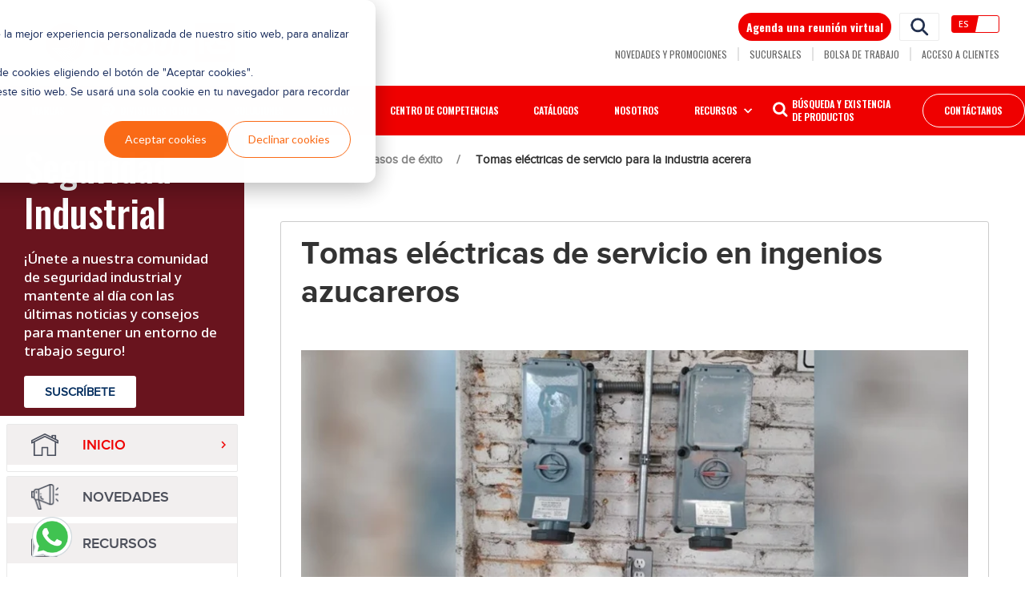

--- FILE ---
content_type: text/html; charset=UTF-8
request_url: https://www.risoul.com.mx/soluciones/seguridad-industrial/casos-de-exito/tomas-electricas-de-servicio-en-ingenios-azucareros
body_size: 11997
content:
<!doctype html><html lang="es-MX"><head>
		<meta charset="utf-8">
		<meta http-equiv="X-UA-Compatible" content="IE=edge">
		<meta name="viewport" content="width=device-width, initial-scale=1">
		<meta name="description" content="">
		<title>Tomas eléctricas de servicio en ingenios azucareros</title>
		<meta name="viewport" content="width=device-width, initial-scale=1">

    
    <meta property="og:description" content="">
    <meta property="og:title" content="Tomas eléctricas de servicio en ingenios azucareros">
    <meta name="twitter:description" content="">
    <meta name="twitter:title" content="Tomas eléctricas de servicio en ingenios azucareros">

    

    
    <style>
a.cta_button{-moz-box-sizing:content-box !important;-webkit-box-sizing:content-box !important;box-sizing:content-box !important;vertical-align:middle}.hs-breadcrumb-menu{list-style-type:none;margin:0px 0px 0px 0px;padding:0px 0px 0px 0px}.hs-breadcrumb-menu-item{float:left;padding:10px 0px 10px 10px}.hs-breadcrumb-menu-divider:before{content:'›';padding-left:10px}.hs-featured-image-link{border:0}.hs-featured-image{float:right;margin:0 0 20px 20px;max-width:50%}@media (max-width: 568px){.hs-featured-image{float:none;margin:0;width:100%;max-width:100%}}.hs-screen-reader-text{clip:rect(1px, 1px, 1px, 1px);height:1px;overflow:hidden;position:absolute !important;width:1px}
</style>

<link rel="stylesheet" href="https://www.risoul.com.mx/hubfs/hub_generated/module_assets/1/22810852395/1759955429375/module_Header_NWST.min.css">
<link rel="stylesheet" href="https://www.risoul.com.mx/hubfs/hub_generated/module_assets/1/22810852377/1763668186467/module_Footer_NWST.min.css">
<link rel="stylesheet" href="https://www.risoul.com.mx/hubfs/hub_generated/module_assets/1/184624817466/1740892563207/module_Widget_whatsapp.min.css">
    

    
<!--  Added by GoogleAnalytics integration -->
<script>
var _hsp = window._hsp = window._hsp || [];
_hsp.push(['addPrivacyConsentListener', function(consent) { if (consent.allowed || (consent.categories && consent.categories.analytics)) {
  (function(i,s,o,g,r,a,m){i['GoogleAnalyticsObject']=r;i[r]=i[r]||function(){
  (i[r].q=i[r].q||[]).push(arguments)},i[r].l=1*new Date();a=s.createElement(o),
  m=s.getElementsByTagName(o)[0];a.async=1;a.src=g;m.parentNode.insertBefore(a,m)
})(window,document,'script','//www.google-analytics.com/analytics.js','ga');
  ga('create','UA-76331620-1','auto');
  ga('send','pageview');
}}]);
</script>

<!-- /Added by GoogleAnalytics integration -->

<!--  Added by GoogleAnalytics4 integration -->
<script>
var _hsp = window._hsp = window._hsp || [];
window.dataLayer = window.dataLayer || [];
function gtag(){dataLayer.push(arguments);}

var useGoogleConsentModeV2 = true;
var waitForUpdateMillis = 1000;


if (!window._hsGoogleConsentRunOnce) {
  window._hsGoogleConsentRunOnce = true;

  gtag('consent', 'default', {
    'ad_storage': 'denied',
    'analytics_storage': 'denied',
    'ad_user_data': 'denied',
    'ad_personalization': 'denied',
    'wait_for_update': waitForUpdateMillis
  });

  if (useGoogleConsentModeV2) {
    _hsp.push(['useGoogleConsentModeV2'])
  } else {
    _hsp.push(['addPrivacyConsentListener', function(consent){
      var hasAnalyticsConsent = consent && (consent.allowed || (consent.categories && consent.categories.analytics));
      var hasAdsConsent = consent && (consent.allowed || (consent.categories && consent.categories.advertisement));

      gtag('consent', 'update', {
        'ad_storage': hasAdsConsent ? 'granted' : 'denied',
        'analytics_storage': hasAnalyticsConsent ? 'granted' : 'denied',
        'ad_user_data': hasAdsConsent ? 'granted' : 'denied',
        'ad_personalization': hasAdsConsent ? 'granted' : 'denied'
      });
    }]);
  }
}

gtag('js', new Date());
gtag('set', 'developer_id.dZTQ1Zm', true);
gtag('config', 'G-8NGYH67RDF');
</script>
<script async src="https://www.googletagmanager.com/gtag/js?id=G-8NGYH67RDF"></script>

<!-- /Added by GoogleAnalytics4 integration -->

<!--  Added by GoogleTagManager integration -->
<script>
var _hsp = window._hsp = window._hsp || [];
window.dataLayer = window.dataLayer || [];
function gtag(){dataLayer.push(arguments);}

var useGoogleConsentModeV2 = true;
var waitForUpdateMillis = 1000;



var hsLoadGtm = function loadGtm() {
    if(window._hsGtmLoadOnce) {
      return;
    }

    if (useGoogleConsentModeV2) {

      gtag('set','developer_id.dZTQ1Zm',true);

      gtag('consent', 'default', {
      'ad_storage': 'denied',
      'analytics_storage': 'denied',
      'ad_user_data': 'denied',
      'ad_personalization': 'denied',
      'wait_for_update': waitForUpdateMillis
      });

      _hsp.push(['useGoogleConsentModeV2'])
    }

    (function(w,d,s,l,i){w[l]=w[l]||[];w[l].push({'gtm.start':
    new Date().getTime(),event:'gtm.js'});var f=d.getElementsByTagName(s)[0],
    j=d.createElement(s),dl=l!='dataLayer'?'&l='+l:'';j.async=true;j.src=
    'https://www.googletagmanager.com/gtm.js?id='+i+dl;f.parentNode.insertBefore(j,f);
    })(window,document,'script','dataLayer','GTM-KF8QJ85P');

    window._hsGtmLoadOnce = true;
};

_hsp.push(['addPrivacyConsentListener', function(consent){
  if(consent.allowed || (consent.categories && consent.categories.analytics)){
    hsLoadGtm();
  }
}]);

</script>

<!-- /Added by GoogleTagManager integration -->

    <link rel="canonical" href="https://www.risoul.com.mx/soluciones/seguridad-industrial/casos-de-exito/tomas-electricas-de-servicio-en-ingenios-azucareros">

<!-- <meta property="og:image" content="https://cdn2.hubspot.net/hubfs/1842664/Risoul_thumb.png"> -->
<meta http-equiv="X-UA-Compatible" content="IE=edge">
<meta name="theme-color" content="#EAAA34">
<script>
  (function(i,s,o,g,r,a,m){i['GoogleAnalyticsObject']=r;i[r]=i[r]||function(){
  (i[r].q=i[r].q||[]).push(arguments)},i[r].l=1*new Date();a=s.createElement(o),
  m=s.getElementsByTagName(o)[0];a.async=1;a.src=g;m.parentNode.insertBefore(a,m)
  })(window,document,'script','https://www.google-analytics.com/analytics.js','ga');

  ga('create', 'UA-76331620-1', 'auto');
  ga('send', 'pageview');

</script>
<!-- Font Awesome -->
<link rel="stylesheet" href="https://maxcdn.bootstrapcdn.com/font-awesome/4.5.0/css/font-awesome.min.css">

<link rel="stylesheet" href="https://cdn.jsdelivr.net/npm/bootstrap@5.3.2/dist/css/bootstrap.min.css">

<style>
  .block-carousel{
  	position: relative;
  }
  .block-carousel .btn-arrow-carousel {
    top: 50%;
    position: absolute;
    transform: translateY(-50%);
    background-color: transparent;
    border: 0;
  }
  .block-carousel .btn-arrow-carousel#prev-btn {
    left: -60px;
  }
  .block-carousel .btn-arrow-carousel#prev-btn img{
      transform: rotate(180deg);
  }

  .block-carousel .btn-arrow-carousel#next-btn {
    right: -60px;
  }
  .block-carousel .slider-container {
    width: 100%;
    margin: 0 auto;
    text-align: center;
    overflow: hidden;
  }

  .block-carousel .slider {
    display: flex;
    white-space: nowrap;
    position: relative;
  }

  .block-carousel .slider-item {
    flex: 0 0 20%;
    box-sizing: border-box;
    padding: 10px;
    text-align: center;
    display: flex;
    margin-right: 10px;
  }
  .block-carousel .slider-item a {
    height: auto !important;
  }
  .block-carousel .slider-item a img {
    margin: 0 !important;
}

  .block-carousel .slider-container button {
    margin-top: 10px;
  }

  #prev-btn, #next-btn {
    padding: 5px 10px;
  }
  .hidden-md,.hidden-lg{
  	display: none !important;
  }
  .hidden-sm,.hidden-xs{
  	display: block !important;
  }
  .visible-xs, .visible-sm{
  	display: none !important;
  }
  @media (max-width: 767px){  	
    .hidden-md,.hidden-lg{
      display: block !important;
    }
    .hidden-sm,.hidden-xs{
      display: none !important;
    }
    .visible-xs, .visible-sm{
      display: block !important;
    }
  }
</style>




<meta property="og:url" content="https://www.risoul.com.mx/soluciones/seguridad-industrial/casos-de-exito/tomas-electricas-de-servicio-en-ingenios-azucareros">
<meta name="twitter:card" content="summary">
<meta http-equiv="content-language" content="es">







		<link rel="stylesheet" href="https://www.risoul.com.mx/hubfs/hub_generated/template_assets/1/10826961685/1762371063810/template_mainstyle-19.css">
		<link rel="stylesheet" href="https://www.risoul.com.mx/hubfs/hub_generated/template_assets/1/5303190549/1764602861784/template_style2017.css">
		<link rel="stylesheet" href="https://www.risoul.com.mx/hubfs/hub_generated/template_assets/1/29753382902/1751648713603/template_estilos-soluciones.min.css">
	<meta name="generator" content="HubSpot"></head>

	<body class="soluciones-page">
<!--  Added by GoogleTagManager integration -->
<noscript><iframe src="https://www.googletagmanager.com/ns.html?id=GTM-KF8QJ85P" height="0" width="0" style="display:none;visibility:hidden"></iframe></noscript>

<!-- /Added by GoogleTagManager integration -->

		<div id="theContent">
			<div id="hs_cos_wrapper_module_157549284517325" class="hs_cos_wrapper hs_cos_wrapper_widget hs_cos_wrapper_type_module" style="" data-hs-cos-general-type="widget" data-hs-cos-type="module"><!-- Empieza el header 
    <div class="barHead">
      <h3>
        ¡Suscríbete a nuestro Newsletter de Soluciones Industriales y recibe contenido exclusivo!
      </h3>
      <div class="btnBar">
        <a href="https://www.risoul.com.mx/landing-suscribete-a-nuestro-boletin" target="_blank">
          Suscríbete aquí
        </a>
      </div>
    </div>-->
		<header id="header-page">
			<div class="uphead">
				<div class="container">
					<a href="https://www.risoul.com.mx/" class="logo">
						<img src="https://www.risoul.com.mx/hubfs/LOGO%20Risoul%20RS_2025-01%201.png" alt="Risoul" style="width:286px; height:77px;">
					</a>
					<div class="links">
            <a href="https://www.risoul.com.mx/consultorias-tecnicas" class="link-reunion">
              Agenda una reunión virtual
            </a>
            
            <a href="#!" class="search">
              <img src="https://www.risoul.com.mx/hubfs/icon-lupa.png" alt="Buscar" style="width:28px; height:27px;">
            </a>
            
						<div class="lan">
							<a href="https://www.risoul.com.mx/" class="active">Es</a>
							<a href="https://www.risoul.com.mx/en">En</a>
						</div>
						<ul>
							<li style="visibility: hidden;"><a href="https://www.risoul.com.mx/codigo-de-red" class="icolk"><img src="https://www.risoul.com.mx/hubfs/ico-codigo-red.png" alt="Codigo Red"> Código de Red</a>
							</li>
							<li><a href="https://www.risoul.com.mx/conoce-novedades-promociones-risoul">Novedades y Promociones</a></li>
							<li><a href="https://www.risoul.com.mx/sucursales">Sucursales</a></li>
							<li><a href="https://risoul.pyxoomcloud.com/Interactive/Vacancy/Index?companyId=2&amp;languageId=1">Bolsa de Trabajo</a></li>
							<li><a>Acceso a clientes</a></li>
						</ul>
					</div>
					<a class="movact btn-menu" id="llamado">
						<span>Menú</span>
					</a>
				</div>
			</div>
			<div class="downhead">
				<div class="container-fluid">
					<ul style="font-family:oswald;">
						<li><a href="https://www.risoul.com.mx/marcas-risoul">Marcas</a></li>
						<li class="icolk droplink">
							<a>
								<img src="https://www.risoul.com.mx/hubfs/icono-header.png" alt="Divisiones Risoul">
								Divisiones Risoul
								<span class="pic"></span>
							</a>
							<ul class="drop-menu">
								<li>
									<a href="https://www.risoul.com.mx/divisiones-risoul-automatizacion">Automatización</a>
								</li>
								<li>
									<a href="https://www.risoul.com.mx/divisiones-risoul-servicios">Servicios</a>
								</li>
								<li>
									<a href="https://www.risoul.com.mx/divisiones-risoul-redes">Redes Industriales</a>
								</li>
								<li>
									<a href="https://www.risoul.com.mx/divisiones-risoul-equipo-electrico">Equipo Eléctrico</a>
								</li>
							</ul>
						</li>
						<li><a href="https://www.risoul.com.mx/soluciones">Soluciones</a></li>
						<li><a href="https://www.risoul.com.mx/nuestros-eventos">Eventos</a></li>
						<li><a href="https://www.risoul.com.mx/competency-center">Centro de competencias</a></li>
						<li><a href="https://www.risoul.com.mx/catalogos-risoul">Catálogos</a></li>
						<!--<li><a href="https://www.risoul.com.mx/blog">Blog</a></li>-->
						<li><a href="https://www.risoul.com.mx/nosotros">Nosotros</a></li>
						<!--<li><a href="https://www.risoul.com.mx/recursos">Recursos</a></li>-->
						<li class="icolk droplink">
							<a>
								Recursos
								<span class="pic"></span>
							</a>
							<ul class="drop-menu">
								<li>
									<a href="https://www.risoul.com.mx/recursos">Inicio</a>
								</li>
								<li>
									<a href="https://www.risoul.com.mx/blog">Blog</a>
								</li>
								<li>
									<a href="https://www.risoul.com.mx/nuestros-eventos">Webinars</a>
								</li>
								<li>
									<a href="https://www.risoul.com.mx/podcasts">Podcast</a>
								</li>
								<li>
									<a href="https://www.risoul.com.mx/videos">Videos</a>
								</li>
							</ul>
						</li>
						<!--<li><a href="https://www.risoul.com.mx/competency-center">Competency Center</a></li>-->
						<!--<li class="icolk droplink">
              <a href="https://www.risoul.com.mx/podcasts-y-videos">
                Podcasts y videos
                <span class="pic"></span>
              </a>
              <ul class="drop-menu">
                <li>
                  <a href="https://www.risoul.com.mx/podcasts">Podcasts</a>
                </li>
                <li>
                  <a href="https://www.risoul.com.mx/videos">Videos</a>
                </li>
              </ul>
            </li>-->
						<li class="icolk">
							<a href="https://productos.risoul.com.mx/" target="_blank">
								<img src="https://www.risoul.com.mx/hubfs/ico/ico-lupa.png" alt="BÚSQUEDA Y EXISTENCIA DE PRODUCTOS">
								BÚSQUEDA Y EXISTENCIA<br>DE PRODUCTOS
							</a>
						</li>
						<li class="contactanos-btn"><a href="https://www.risoul.com.mx/contactanos">Contáctanos</a></li>
					</ul>
				</div>
			</div>
		</header>
		<!-- Fin del header -->

<div class="search_content">
  <div class="container">
    <a href="#!" class="btn_cerrar pho">
      <img src="https://cdn2.hubspot.net/hubfs/4325257/cc.svg" alt="Cerrar">
    </a>
    <div id="hs_cos_wrapper_module_1520438259515148" class="hs_cos_wrapper hs_cos_wrapper_widget hs_cos_wrapper_type_module" style="" data-hs-cos-general-type="widget" data-hs-cos-type="module"><div class="hs-search-field"> 
      <div class="hs-search-field__bar"> 
        <form action="/hs-search-results">
          <input type="search" class="hs-search-field__input" name="term" autocomplete="off" placeholder="Ingrese el texto aquí y de click en 'Buscar'">
          <input type="submit" value="BUSCAR">
        </form>
      </div>
      <ul class="hs-search-field__suggestions"></ul>
      </div>
    </div>        
  </div>
</div></div>

			<div class="page-main-content">
				<div class="container">
          
          <div id="popupBackground" class="popup-background">
            <div id="popup" class="popup-content">
              <span id="closePopup" class="popup-close">×</span>
              <p>¡Únete a nuestra comunidad de seguridad industrial y mantente al día con las últimas noticias y consejos para mantener un entorno de trabajo seguro! </p>
              <script charset="utf-8" type="text/javascript" src="//js.hsforms.net/forms/embed/v2.js"></script>
              <script>
                hbspt.forms.create({
                  region: "na1",
                  portalId: "1842664",
                  formId: "5a4007a8-1a6c-4693-a3f4-200f05cfd854"
                });
              </script>
            </div>
          </div>

					<!-- Sidebar -->
					<div class="sidebar-page">

						<div class="box-blue">
							<h1>
								Seguridad Industrial
							</h1>
							<p>
								
								¡Únete a nuestra comunidad de seguridad industrial y mantente al día con las últimas noticias y consejos para mantener un entorno de trabajo seguro!
							</p>
              <a href="#!" class="btn btn-pop-subscribe" id="openPopup">
                Suscríbete
              </a>
							<!--<a href="#formaAncla" class="btn btn-form">
								Contáctanos
							</a>-->
						</div>



						<div class="drop-mov">
							<a class="main">Contenido digital ▾ </a>
							<div class="options">
								<h3>
									<img src="https://www.risoul.com.mx/hubfs/ico-novedades.png" alt="Novedades">
									Novedades
								</h3>
								<h3>
									<img src="https://www.risoul.com.mx/hubfs/ico-libro.png" alt="Recursos">
									Recursos
								</h3>
								<ul>
									<li><a href="https://www.risoul.com.mx/soluciones/seguridad-industrial/articulos">Artículos</a></li>
									<li><a href="https://www.risoul.com.mx/soluciones/seguridad-industrial/brochures">Brochures</a></li>
									<li><a href="https://www.risoul.com.mx/soluciones/seguridad-industrial/infografias">Infografías</a></li>							
									<li><a href="https://www.risoul.com.mx/soluciones/seguridad-industrial/ebooks">Ebooks</a></li>
									<li><a href="https://www.risoul.com.mx/soluciones/seguridad-industrial/videos">Vídeos</a></li>
									<li><a href="https://www.risoul.com.mx/soluciones/seguridad-industrial/casos-de-exito">Casos de éxito</a></li>
									<li><a href="https://www.risoul.com.mx/soluciones/seguridad-industrial/webinars">Webinars</a></li>
									<li><a href="https://www.risoul.com.mx/soluciones/seguridad-industrial/podcasts">Podcasts</a></li>
								</ul>
							</div>
						</div>

						<div class="box-menus box-inicio">
							<div class="box inicio">
								<h3 class="actived">
									<a href="https://www.risoul.com.mx/soluciones/seguridad-industrial" class="active">
										<img src="https://www.risoul.com.mx/hubfs/ico-inicio-seg-ind.png" alt="Inicio">
										Inicio
									</a>
								</h3>
							</div>
						</div>

						<div class="box-menus">
							<div class="box">
								<h3>
									<img src="https://www.risoul.com.mx/hubfs/ico-prom-seg-ind.png" alt="Novedades">
									Novedades
								</h3>
							</div>
							<div class="box">
								<h3>
									<img src="https://www.risoul.com.mx/hubfs/ico-book-seg-ind.png" alt="Recursos">
									Recursos
								</h3>
								<ul>
									<li><a href="https://www.risoul.com.mx/soluciones/seguridad-industrial/articulos">Artículos</a></li>
									<li><a href="https://www.risoul.com.mx/soluciones/seguridad-industrial/brochures">Brochures</a></li>
									<li><a href="https://www.risoul.com.mx/soluciones/seguridad-industrial/infografias">Infografías</a></li>							
									<li><a href="https://www.risoul.com.mx/soluciones/seguridad-industrial/ebooks">Ebooks</a></li>
									<li><a href="https://www.risoul.com.mx/soluciones/seguridad-industrial/videos">Vídeos</a></li>
									<li><a href="https://www.risoul.com.mx/soluciones/seguridad-industrial/casos-de-exito">Casos de éxito</a></li>
									<li><a href="https://www.risoul.com.mx/soluciones/seguridad-industrial/webinars">Webinars</a></li>
									<li><a href="https://www.risoul.com.mx/soluciones/seguridad-industrial/podcasts">Podcasts</a></li>
									<li><a href="https://www.risoul.com.mx/soluciones/seguridad-industrial/documentos-tecnicos">Documentos técnicos</a></li>
								</ul>
							</div>
						</div>

						<div class="box-caso-exito">
							<h4>
								Conoce nuestros Casos de éxito
							</h4>
							<img src="https://www.risoul.com.mx/hubfs/caso-de-exito-seguridad-industrial.png" alt="caso de exito">
							<p>
								Se buscaba cubrir la necesidad de acondicionar nuevas celdas robóticas de soldadura por arco sumergido con una fuente de voltaje directa constante con corriente variable.
							</p>
							<div class="grid-btns">


								<a href="https://www.risoul.com.mx/soluciones/seguridad-industrial/casos-de-exito/celdas-roboticas-de-soldadura-por-arco-sumergido" class="btn">
									Leer más 
								</a>
								<a href="https://www.risoul.com.mx/soluciones/seguridad-industrial/casos-de-exito" class="lk">
									Ver todos los casos de éxito
								</a>
							</div>
						</div>
						<br>

						<!--<div class="box-services">
							<h4>
								Servicios de seguridad industrial Que ponemos a tus órdenes:
							</h4>
							<ul>
								<li><a href="#!">Analisis de Riesgos </a></li>
								<li><a href="#!">Remediaciones de Seguridad </a></li>
								<li><a href="#!">Validaciones de Seguridad </a></li>
								<li><a href="#!">Certificaciones TUV </a></li>
								<li><a href="#!">Entrenamientos</a></li>
							</ul>
							<a class="btn">Ver más</a>
						</div>-->

						<div class="box-productos">
							<p>
								Conoce nuestros productos de Seguridad Industrial en nuestro catálogo en línea
							</p>
							<a href="https://productos.risoul.com.mx/#/category/SEGURIDAD?idCategory=a47f9035-f6ee-45b7-88ee-7a554991e0ab" target="_blank">Ver productos</a>
						</div>
						<br><br>

						<div class="box-cta">
							<h4>
								En Risoul contamos con un equipo especializado en resolver problemas de Seguridad Industrial
							</h4>
							<a href="#formaAncla" class="btn">Más información</a>
						</div>

					</div>
					<!-- End sidebar -->

					<div class="content-container">

						<div class="content-center">

							<div class="bradcrumbs-block">
								<span id="hs_cos_wrapper_breadcrumbs" class="hs_cos_wrapper hs_cos_wrapper_widget hs_cos_wrapper_type_rich_text" style="" data-hs-cos-general-type="widget" data-hs-cos-type="rich_text"><ul>
<li><a href="https://www.risoul.com.mx/soluciones/iluminacion-y-control">Inicio </a></li>
<li><a href="https://www.risoul.com.mx/soluciones/seguridad-industrial/casos-de-exito">Casos de éxito</a></li>
<li><a rel=" noopener">Tomas eléctricas de servicio para la industria acerera</a></li>
</ul></span>								
							</div>

							<div class="card-main">
								<span id="hs_cos_wrapper_texto" class="hs_cos_wrapper hs_cos_wrapper_widget hs_cos_wrapper_type_rich_text" style="" data-hs-cos-general-type="widget" data-hs-cos-type="rich_text"><h1><strong>Tomas eléctricas de servicio en ingenios azucareros</strong></h1>
<h4>&nbsp;</h4>
<img src="https://www.risoul.com.mx/hs-fs/hubfs/Imported%20sitepage%20images/tomas-electricas-grandes-1.jpg?width=843&amp;name=tomas-electricas-grandes-1.jpg" alt="tomas-electricas-grandes-1" width="843" style="width: 843px;" srcset="https://www.risoul.com.mx/hs-fs/hubfs/Imported%20sitepage%20images/tomas-electricas-grandes-1.jpg?width=422&amp;name=tomas-electricas-grandes-1.jpg 422w, https://www.risoul.com.mx/hs-fs/hubfs/Imported%20sitepage%20images/tomas-electricas-grandes-1.jpg?width=843&amp;name=tomas-electricas-grandes-1.jpg 843w, https://www.risoul.com.mx/hs-fs/hubfs/Imported%20sitepage%20images/tomas-electricas-grandes-1.jpg?width=1265&amp;name=tomas-electricas-grandes-1.jpg 1265w, https://www.risoul.com.mx/hs-fs/hubfs/Imported%20sitepage%20images/tomas-electricas-grandes-1.jpg?width=1686&amp;name=tomas-electricas-grandes-1.jpg 1686w, https://www.risoul.com.mx/hs-fs/hubfs/Imported%20sitepage%20images/tomas-electricas-grandes-1.jpg?width=2108&amp;name=tomas-electricas-grandes-1.jpg 2108w, https://www.risoul.com.mx/hs-fs/hubfs/Imported%20sitepage%20images/tomas-electricas-grandes-1.jpg?width=2529&amp;name=tomas-electricas-grandes-1.jpg 2529w" sizes="(max-width: 843px) 100vw, 843px">
<h4>SOBRE LA EMPRESA</h4>
<p>Empresa de cadena líder en la industria del azúcar en Veracruz, México. Forma parte del grupo Bonsucro.</p>
<h4>RETOS</h4>
<p>En este proyecto el reto principal era brindar seguridad a sus trabajadores y contratistas, además de proveer la energía eléctrica necesaria para sus actividades diarias.&nbsp;</p>
<p>Como reto secundario buscaban un equipo que soportara las condiciones ambientales en la industria como polvos, agua y azúcar.</p>
<h4>NUESTRA SOLUCIÓN</h4>
<p>Uno de los aspectos más importantes era cubrir las necesidades de los departamentos eléctricos y de seguridad. Dadas las observaciones y mejoras en el cumplimiento de máquinas de soldar, se buscaba cubrir el cumplimiento de la NOM-001-STPS, acompañada del cumplimiento de Bonsucro.</p>
<p>En nuestra solución cubrimos con dichos requerimientos y eliminamos la incertidumbre por parte del cumplimiento de la norma y las condiciones de la industria.&nbsp;</p>
<p>Nos distinguimos al presentarle un producto acorde a sus necesidades ya que la competencia no cumplía en el tema normativo, adicional a ofrecer nuestra asesoría durante su integración.</p>
<p>Brindamos unidades de distribución Amaxx como la mejor solución para cubrir sus necesidades.&nbsp;</p>
<ul>
<li aria-level="1">
<p>Con combinación de voltajes y amperajes dedicados para cada toma de prueba de error para usuarios que no conocían la planta.</p>
</li>
<li aria-level="1">
<p>Atendimos la parte regulatoria.</p>
</li>
<li aria-level="1">
<p>Tomas conmutadas y enclavadas para aplicaciones más sencillas.</p>
</li>
</ul>
<h4>EQUIPOS UTILIZADOS</h4>
<p>Los modelos utilizados requeridos fueron customizados de acuerdo a cada necesidad en el proyecto de 36 equipos instalados</p>
<p>- ME 460MICB7-25</p>
<p><img src="https://www.risoul.com.mx/hubfs/ME-460MICB7-25.png" alt="ME-460MICB7-25" loading="lazy" style="width: 100%; max-width: 290px;">- Unidades de distribución amaxx&nbsp; AMX5A-951484 , AMX4A-943236, AMX4A-949246</p>
<p><img src="https://www.risoul.com.mx/hubfs/Unidades-de-distribucion-amaxx.jpeg" alt="Unidades-de-distribucion-amaxx" loading="lazy" style="width: 100%; max-width: 260px;"></p>
<p>Conoce más de estas unidades <a href="https://www.youtube.com/watch?v=vH7EYaJy0hU" style="color: #0563c1;"><span>unboxing Amaxx</span></a></p>
<br>
<h4>BENEFICIOS</h4>
<ul>
<li>
<p>Conexión y desconexión segura.</p>
</li>
<li>
<p>Protección a sus instalaciones de infraestructura y producción.</p>
</li>
<li>
<p>Reducción de tiempos de instalación.</p>
</li>
<li>
<p>Reducción de costos de cableado 50% aprox.</p>
</li>
<li>
<p>Reducción de 25% de lo anterior.</p>
<p><br>Además de las siguientes mejoras adicionales no mencionadas:</p>
</li>
<li>
<p>Ofrecer equipos a prueba para eliminar incertidumbres en cuestiones ambientales.</p>
</li>
<li>
<p>Ventajas al adoptar el estándar IEC 61409 (alta disponibilidad para usuarios y contratistas).</p>
</li>
<li>
<p>Sin contratiempos para el cumplimiento en protecciones ya que estas se ofrecen cableadas y verificadas de acuerdo a requerimientos UL y NOM-001-STPS.</p>
</li>
<li>
<p>Desempeños comprobados para la industria pesada en requerimientos 3R.</p>
</li>
</ul></span>
							</div>			
							<br>


							<div class="form-block" id="formaAncla">
								<h2>Solicita más información de esta solución</h2>
                <script charset="utf-8" type="text/javascript" src="//js.hsforms.net/forms/embed/v2.js"></script>
                <script>
                  hbspt.forms.create({
                    region: "na1",
                    portalId: "1842664",
                    formId: "d4545881-1b2e-4a35-97a5-00666859b9b2"
                  });
                </script>
							</div>
						</div>

					</div>
				</div>
			</div>

			<div id="hs_cos_wrapper_module_157549281101418" class="hs_cos_wrapper hs_cos_wrapper_widget hs_cos_wrapper_type_module" style="" data-hs-cos-general-type="widget" data-hs-cos-type="module"><a hidden class="waLink" href="https://wa.me/528181589670" target="_blank">
      <img src="https://www.risoul.com.mx/hubfs/WhatsApp-logo.png" alt="Logo WhatsApp">
    </a>
    <!-- Empieza el footer -->
		<footer style="display: block;">
			<!-- Contenedor contenido principal -->
			<div class="container">
				<!-- Empieza el Grid -->
				<div class="grid-foot">

					<!-- Primer elemento -->
					<div class="item">
						<!-- Empieza Navegacion -->
						<div class="navfoot">

							<div class="links">
								<h3 class="title">Menú</h3>
								<ul class="listfoot">
									<li><a href="https://www.risoul.com.mx/nosotros">Nosotros</a></li>
									<li><a href="https://www.risoul.com.mx/servicios">Servicios</a></li>
									<li><a href="https://www.risoul.com.mx/marcas-risoul">Marcas</a></li>
									<li><a href="https://www.risoul.com.mx/soluciones">Soluciones</a></li>
									<li><a href="https://www.risoul.com.mx/catalogos-risoul">Catálogos</a></li>
									
									<li><a href="https://www.risoul.com.mx/contactanos">Contáctanos</a></li>
								</ul>
							</div>
							<div class="links">
								<!-- Espacio -->
								<h3 class="title">
									&nbsp;
								</h3>
								<!-- Fin espacio -->
								<ul class="listfoot">
									<li><a href="https://www.risoul.com.mx/eventos">Eventos</a></li>
									<li><a href="https://www.risoul.com.mx/blog">Blog</a></li>
									<li><a href="https://www.risoul.com.mx/sucursales">Sucursales</a></li>
								</ul>
							</div>
							<div class="links">
								<h3 class="title">
									Blog
								</h3>
								<ul class="listfoot">
									<li>
										<a href="https://www.risoul.com.mx/blog/10-ventajas-de-utilizar-gabinetes-de-la-marca-hoffman">
											10 ventajas de utilizar gabinetes de la marca Hoffman
										</a>
									</li>
									<li>
										<a href="https://www.risoul.com.mx/blog/4-modelos-de-camaras-termograficas-fluke">
											4 modelos de cámaras termográficas Fluke
										</a>
									</li>
									<li>
										<a href="https://www.risoul.com.mx/blog/como-elegir-el-tipo-de-sensor-allen-bradley-mas-adecuado-para-mi-proyecto">
											¿Cómo elegir el tipo de sensor Allen Bradley más adecuado para mi proyecto?
										</a>
									</li>
								</ul>
							</div>

						</div>
						<!-- Fin Navegacion -->
						<!-- Empiezan las sucursales -->
						<div class="sucfoot">
							<h3 class="title">CONTAMOS CON MÁS DE 20 PUNTOS DE VENTA A NIVEL NACIONAL</h3>
							<!-- Enlaces a las sucursales -->
							<div class="gridsuc">
								<ul class="listfoot">
                  <li><a href="https://www.risoul.com.mx/sucursales">Cancún</a></li>
                  <li><a href="https://www.risoul.com.mx/sucursales">Cd. Juárez</a></li>
									<li><a href="https://www.risoul.com.mx/sucursales/cd-acuna-piedras-negras">Cd. Acuña</a></li>
									<li><a href="https://www.risoul.com.mx/sucursales/cd-del-carmen">Cd. Del Carmen</a></li>
									<li><a href="https://www.risoul.com.mx/sucursales/mexico-df">Ciudad de México</a></li>
									<li><a href="https://www.risoul.com.mx/sucursales/coatzacoalcos">Coatzacoalcos</a></li>
									<li><a href="https://www.risoul.com.mx/sucursales/cuautitlan">Cuautitlán</a></li>
									<li><a href="https://www.risoul.com.mx/sucursales/cuernavaca">Cuernavaca</a></li>
									<li><a href="https://www.risoul.com.mx/sucursales/durango">Durango</a></li>
								</ul>
								<ul class="listfoot">
                  <li><a href="https://www.risoul.com.mx/sucursales">Guadalajara</a></li>
									<li><a href="https://www.risoul.com.mx/sucursales/guerrero">Guerrero</a></li>
									<li><a href="https://www.risoul.com.mx/sucursales/matamoros">Matamoros</a></li>
									<li><a href="https://www.risoul.com.mx/sucursales/merida">Mérida</a></li>
									<li><a href="https://www.risoul.com.mx/sucursales/monclova">Monclova</a></li>
									<li><a href="https://www.risoul.com.mx/sucursales/monterrey">Monterrey Sucursal Matriz</a></li>
									<li><a href="https://www.risoul.com.mx/sucursales/nuevo-laredo">Nuevo Laredo</a></li>
									<li><a href="https://www.risoul.com.mx/sucursales/orizaba">Orizaba</a></li>
								</ul>
								<ul class="listfoot">
									<li><a href="https://www.risoul.com.mx/sucursales/puebla">Puebla</a></li>
                  <li><a href="https://www.risoul.com.mx/sucursales">Querétaro</a></li>
									<li><a href="https://www.risoul.com.mx/sucursales/reynosa">Reynosa</a></li>
									<li><a href="https://www.risoul.com.mx/sucursales/saltillo">Saltillo</a></li>
									<li><a href="https://www.risoul.com.mx/sucursales/tampico">Tampico</a></li>
									<li><a href="https://www.risoul.com.mx/sucursales/toluca">Toluca</a></li>
									<li><a href="https://www.risoul.com.mx/sucursales/torreon">Torreón</a></li>
									<li><a href="https://www.risoul.com.mx/sucursales/veracruz">Veracruz</a></li>
									<li><a href="https://www.risoul.com.mx/sucursales/villahermosa">Villahermosa</a></li>
								</ul>
							</div>
							<!-- Fin Enlaces a las sucursales -->
						</div>
						<!-- Terminan las sucursales -->
            <div class="sucfoot">
							<h3 class="title">Sitio web</h3>
							<!-- Enlaces a las sucursales -->
							<div class="gridsuc">
								<ul class="listfoot">
									<li><a href="https://www.risoul.com.es/" target="_blank">Risoul España</a></li>
									<li><a href="https://www.risoul.com.do" target="_blank">Risoul República Dominicana</a></li>
									
								</ul>
								
							</div>
							<!-- Fin Enlaces a las sucursales -->
						</div>
					</div>
					<!-- Fin primer elemento -->

					<!-- Segundo elemento -->
					<div class="item">

						<!-- Empieza la forma del blog -->
						<div class="formulario">
							<h3 class="title">Boletín</h3>
							<p>
								Únete y sigue nuestros artículos, promociones y novedades.
							</p>
							<!--[if lte IE 8]>
							<script charset="utf-8" type="text/javascript" src="//js.hsforms.net/forms/v2-legacy.js"></script>
							<![endif]-->
							<script charset="utf-8" type="text/javascript" src="https://js.hsforms.net/forms/v2.js"></script>
							<script>
								hbspt.forms.create({
									portalId: "1842664",
									formId: "9deb0a20-d726-438a-88c6-43d8fc2753eb"
								});
							</script>
						</div>
						<!-- Termina la forma del blog -->

						<!-- Empiezan las redes sociales -->
						<div class="socialpart">
							<h3 class="title">
								SÍGUENOS
							</h3>
							<div class="sociallinks">
								<a href="https://www.facebook.com/RisoulMX/"><img src="https://www.risoul.com.mx/hubfs/Facebook_icon.png" alt="Facebook_icon"></a>
								<a href="https://www.linkedin.com/company/2030155/admin/"><img src="https://www.risoul.com.mx/hubfs/Linkedin_icon.png" alt="Linkedin_icon"></a>
								<a href="https://twitter.com/RisoulMX"><img src="https://www.risoul.com.mx/hubfs/twitter_icon.png" alt="twitter_icon"></a>
								<a href="https://www.youtube.com/channel/UC9moS5ctZRw6C8K0zGIv8mQ"><img src="https://www.risoul.com.mx/hubfs/youtube_icon.png" alt="youtube_icon"></a>
								<a href="https://www.instagram.com/risoulmx/?hl=es-la"><img src="https://cdn2.hubspot.net/hubfs/2518251/logoinstagram.png" alt="logoinstagram"></a>
							</div>
					<br>
					<h3 class="title">
						Descargar nuestra app
					</h3>
					<div class="boxesapp">
						
						<a href="https://play.google.com/store/apps/details?id=com.moblico.risoulmx" target="_blank">
						<img src="https://www.risoul.com.mx/hubfs/app-google-foot-2.png" alt="google">
						</a>
						<a href="https://apps.apple.com/mx/app/risoul-mx/id1523542595" target="_blank">
						<img src="https://www.risoul.com.mx/hubfs/app-store-foot.png" alt="Appstore">
						</a>
						
					</div>
						
						</div>
						<!-- Terminan las redes sociales -->

					</div>
					<!-- Fin segundo elemento -->

				</div>
				<!-- Fin Grid -->
			</div>
			<!-- Fin contenedor principal -->

			<!-- linea gris -->
			<div class="graylinefoot">
				<div class="container">
					<p>Av. Sendero Divisorio, #400 Residencial Casa Bella, San Nicolas de Los Garza, C.P. 66428</p>
					<a href="https://www.risoul.com.mx/hubfs/documentos/politicas/POL%C3%8DTICA%20DE%20PRIVACIDAD%20DE%20RISOUL%20RS.pdf" class="pol">Politica de Privacidad</a>
				</div>
			</div>
			<!-- Fin línea gris -->

		</footer>
		<!-- Termina el footer --></div>
		</div>
		<div id="hs_cos_wrapper_module_157549343411339" class="hs_cos_wrapper hs_cos_wrapper_widget hs_cos_wrapper_type_module" style="" data-hs-cos-general-type="widget" data-hs-cos-type="module"><!-- Menu para movil -->
<div id="menuMov" class="menu-mov">
	<div class="menu-header">
		<div class="open-menu">
			<a class="movact btn-menu" id="llamado">
				<img src="https://www.risoul.com.mx/hubfs/ico-close.png" alt="Cerrar">
			</a>
		</div>
		<a href="https://www.risoul.com.mx/contactanos" class="btn-demo">Contáctanos</a>
	</div>
	<ul class="links">
		<li>
			<a href="#!" class="dropbtn">Eventos</a>
			<ol class="drop">
				<li><a href="https://www.risoul.com.mx/seminarios">Seminarios </a></li>
				<li><a href="https://www.risoul.com.mx/eventos-risoul">Eventos</a></li>
				<li><a href="https://www.risoul.com.mx/cursos-rockwell">Cursos Rockwell Automation</a></li>
				<li><a href="https://www.risoul.com.mx/nuestros-eventos">Webinars y Seminarios</a></li>
				<li><a href="https://www.risoul.com.mx/consultorias-tecnicas">Consultorías técnicas</a></li>				
			</ol>
			
		</li>
		<li><a href="https://www.risoul.com.mx/marcas-risoul">Marcas</a></li>
		<li><a href="https://www.risoul.com.mx/divisiones-risoul">Divisiones Risoul</a></li>
		<li><a href="https://www.risoul.com.mx/soluciones">Soluciones</a></li>
    <li><a href="https://www.risoul.com.mx/competency-center">Centro de competencias</a></li>
		<li><a href="https://www.risoul.com.mx/catalogos-risoul">Catálogos</a></li>
		<li><a href="https://www.risoul.com.mx/blog">Blog</a></li>
		<li><a href="https://www.risoul.com.mx/nosotros">Nosotros</a></li>
    <li><a href="https://www.risoul.com.mx/podcasts">Podcasts</a></li>
    <li><a href="https://www.risoul.com.mx/videos">Videos</a></li>
		<li><a href="https://www.risoul.com.mx/conoce-novedades-promociones-risoul">Novedades y promociones</a></li>
		<li><a href="https://www.risoul.com.mx/sucursales">Sucursales</a></li>
		<li><a href="https://risoul.pyxoomcloud.com/Interactive/Vacancy/Index?companyId=2&amp;languageId=1">Bolsa de trabajo</a></li>
		<li>
			<a href="#!" class="dropbtn">Idioma</a>
			<ol class="drop">
				<li><a href="https://www.risoul.com.mx/">Español </a></li>
				<li><a href="https://www.risoul.com.mx/en">Inglés</a></li>
			</ol>
		</li>
	</ul>
</div>
<!-- Fin menu para movil --></div>
		
<!-- HubSpot performance collection script -->
<script defer src="/hs/hsstatic/content-cwv-embed/static-1.1293/embed.js"></script>
<script>
var hsVars = hsVars || {}; hsVars['language'] = 'es';
</script>

<script src="/hs/hsstatic/cos-i18n/static-1.53/bundles/project.js"></script>
<script src="https://www.risoul.com.mx/hubfs/hub_generated/module_assets/1/22810852395/1759955429375/module_Header_NWST.min.js"></script>

<!-- Start of HubSpot Analytics Code -->
<script type="text/javascript">
var _hsq = _hsq || [];
_hsq.push(["setContentType", "standard-page"]);
_hsq.push(["setCanonicalUrl", "https:\/\/www.risoul.com.mx\/soluciones\/seguridad-industrial\/casos-de-exito\/tomas-electricas-de-servicio-en-ingenios-azucareros"]);
_hsq.push(["setPageId", "62370289506"]);
_hsq.push(["setContentMetadata", {
    "contentPageId": 62370289506,
    "legacyPageId": "62370289506",
    "contentFolderId": null,
    "contentGroupId": null,
    "abTestId": null,
    "languageVariantId": 62370289506,
    "languageCode": "es",
    
    
}]);
</script>

<script type="text/javascript" id="hs-script-loader" async defer src="/hs/scriptloader/1842664.js"></script>
<!-- End of HubSpot Analytics Code -->


<script type="text/javascript">
var hsVars = {
    render_id: "50c62723-722b-4f02-ac21-af18e4acee3e",
    ticks: 1766331726301,
    page_id: 62370289506,
    
    content_group_id: 0,
    portal_id: 1842664,
    app_hs_base_url: "https://app.hubspot.com",
    cp_hs_base_url: "https://cp.hubspot.com",
    language: "es",
    analytics_page_type: "standard-page",
    scp_content_type: "",
    
    analytics_page_id: "62370289506",
    category_id: 1,
    folder_id: 0,
    is_hubspot_user: false
}
</script>


<script defer src="/hs/hsstatic/HubspotToolsMenu/static-1.432/js/index.js"></script>



<!-- Fin de fragmento de código de HubSpot -->

<!-- CDN jQuery -->
<script src="https://ajax.googleapis.com/ajax/libs/jquery/3.7.1/jquery.min.js"></script>

<!-- Bootstrap JavaScript -->
<script src="https://cdn.jsdelivr.net/npm/bootstrap@5.3.2/dist/js/bootstrap.bundle.min.js"></script>
<!--<script src="https://netdna.bootstrapcdn.com/bootstrap/3.2.0/js/bootstrap.min.js"></script>-->
<!-- Wistia -->
<script src="//fast.wistia.com/static/integrations-hubspot-v1.js" async></script>
<!-- Isotope -->
<script src="https://cdnjs.cloudflare.com/ajax/libs/jquery.isotope/2.2.2/isotope.pkgd.js"></script>
<!-- Slidebar -->
<script src="https://www.risoul.com.mx/hs-fs/hub/1842664/hub_generated/template_assets/1456178115620/custom/page/web_page_basic/slidebars.min.js"></script>
<!-- AnimateScroll Js -->
<script defer src="https://www.risoul.com.mx/hs-fs/hub/1842664/hub_generated/template_assets/1457127941410/custom/page/web_page_basic/animatescroll.min.js"></script>
<!-- FlexSlider 2 -->
<script defer src="https://www.risoul.com.mx/hs-fs/hub/1842664/hub_generated/template_assets/1457126954880/custom/page/web_page_basic/jquery.flexslider.min.js"></script>
<!-- Isotope Script -->
<script type="text/javascript">
  

  (function($) {
    $(document).ready(function() {
      $.slidebars({
        scrollLock: true
      });
    });
  }) (jQuery);
</script>
<script>
var theObject = $(".goup");
theObject.click(function(){
  $('body,html').animate({scrollTop : 0}, 500);
  return false;  
})
theObject.hide();
$(window).scroll(function(){
    if ($(this).scrollTop() > 300) {
        theObject.fadeIn();
    } else {
        theObject.fadeOut();
    }
});
</script>
<script type="text/javascript">
(function() {
  // store the slider in a local variable
  var $window = $(window),
      flexslider = { vars:{} };
  // tiny helper function to add breakpoints
  function getGridSize() {
    return (window.innerWidth < 600) ? 2 :
           (window.innerWidth < 900) ? 5 : 6;
  }
  /*$(function() {
    SyntaxHighlighter.all();
  });*/
  $window.load(function() {
    $('.flexslider').flexslider({
      animation: "slide",
      animationSpeed: 400,
      animationLoop: true,
      itemWidth: 210,
      itemMargin: 25,
      minItems: getGridSize(), // use function to pull in initial value
      maxItems: getGridSize(), // use function to pull in initial value
      start: function(slider){
        $('body').removeClass('loading');
        flexslider = slider;
      }
    });
  });
  // check grid size on resize event
  $window.resize(function() {
    var gridSize = getGridSize();
    flexslider.vars.minItems = gridSize;
    flexslider.vars.maxItems = gridSize;
  });
}());
</script>

<script>
      var theAction = $("#llamado");
        
      theAction.click(function(){
        console.log("Hola");
      });
</script>
<script>
  $('#carousel-id-index').carousel({
      interval: 10000
  }); 
if ( $(".item-one").hasClass("active") ) {
  $("left.carousel-control").hide();
} else{
  $("left.carousel-control").show();
}
</script>
<script>
  $('#carousel-id').carousel({
      interval: false
  }); 
</script>

<script>
  $('#carousel-id-2').carousel({
      interval: false
  }); 
</script>

<script>
  $('#carousel-id-3').carousel({
      interval: false
  }); 
var URLactual = window.location;
var elTituloNuevo = $(".blog-header");
if ( URLactual == "https://www.risoul.com.mx/blog/topic/teledyne" ){
  elTituloNuevo.text("Artículos de Blog sobre Teledyne - Dalsa");
};

if ( URLactual == "https://www.risoul.com.mx/blog/topic/allen-bradley" ){
  elTituloNuevo.text("Artículos de Blog sobre Allen Bradley");
};
if ( URLactual == "https://www.risoul.com.mx/blog/topic/acuity-controls" ){
  elTituloNuevo.text("Artículos de Blog sobre Acuity Brands");
};

if ( URLactual == "https://www.risoul.com.mx/blog/topic/roxtec" ){
  elTituloNuevo.text("Artículos de Blog sobre Roxtec");
};

if ( URLactual == "https://www.risoul.com.mx/blog/topic/prysmian" ){
  elTituloNuevo.text("Artículos de Blog sobre Prysmian");
};

if ( URLactual == "https://www.risoul.com.mx/blog/topic/prosoft" ){
  elTituloNuevo.text("Artículos de Blog sobre Prosoft");
};

if ( URLactual == "https://www.risoul.com.mx/blog/topic/microscan" ){
  elTituloNuevo.text("Artículos de Blog sobre Microscan");
};

if ( URLactual == "https://www.risoul.com.mx/blog/topic/holophane" ){
  elTituloNuevo.text("Artículos de Blog sobre Holophane");
};

if ( URLactual == "https://www.risoul.com.mx/blog/topic/hms" ){
  elTituloNuevo.text("Artículos de Blog sobre HSM");
};

if ( URLactual == "https://www.risoul.com.mx/blog/topic/hardy" ){
  elTituloNuevo.text("Artículos de Blog sobre Hardy");
};

if ( URLactual == "https://www.risoul.com.mx/blog/topic/eaton" ){
  elTituloNuevo.text("Artículos de Blog sobre Eaton");
};

if ( URLactual == "https://www.risoul.com.mx/blog/topic/brady" ){
  elTituloNuevo.text("Artículos de Blog sobre Brady");
};

if ( URLactual == "https://www.risoul.com.mx/blog/topic/generalcable" ){
  elTituloNuevo.text("Artículos de Blog sobre General Cable");
};

if ( URLactual == "https://www.risoul.com.mx/blog/topic/acuity-controls" ){
  elTituloNuevo.text("Artículos de Blog sobre Acuity Controls");
};

if ( URLactual == "https://www.risoul.com.mx/blog/topic/hoffman" ){
  elTituloNuevo.text("Artículos de Blog sobre Hoffman");
};

if ( URLactual == "https://www.risoul.com.mx/blog/topic/belden" ){
  elTituloNuevo.text("Artículos de Blog sobre Belden");
};

if ( URLactual == "https://www.risoul.com.mx/blog/topic/fluke" ){
  elTituloNuevo.text("Artículos de Blog sobre Fluke");
};

if ( URLactual == "https://www.risoul.com.mx/blog/topic/gleason-reel" ){
  elTituloNuevo.text("Artículos de Blog sobre Gleason Reel");
};

if ( URLactual == "https://www.risoul.com.mx/blog/topic/panduit" ){
  elTituloNuevo.text("Artículos de Blog sobre Panduit");
};

if ( URLactual == "https://www.risoul.com.mx/blog/topic/eventos" ){
  elTituloNuevo.text("Artículos de Eventos de Risoul");
};


        $('#accordion .collapse').collapse({
          toggle: false
        })
</script>

<script>
  $(document).ready(function() {
    var $carousel = $('.reel');
    var itemWidth = $('.reel-item').outerWidth(true);
    var itemCount = $('.reel-item').length;
    var visibleItems = 3; // Cambia este valor para definir cuántos ítems se muestran a la vez
    var currentPosition = 0;

    $('#next-btn').click(function() {
      if (currentPosition < itemCount - visibleItems) {
        currentPosition++;
        $carousel.animate({ left: -currentPosition * itemWidth }, 500);
      }
    });

    $('#prev-btn').click(function() {
      if (currentPosition > 0) {
        currentPosition--;
        $carousel.animate({ left: -currentPosition * itemWidth }, 500);
      }
    });
  });

</script>

<script type="text/javascript">
  $(document).ready(function() {
    var $slider = $('.slider');
    var itemWidth = $('.slider-item').outerWidth(true);
    var itemCount = $('.slider-item').length;
    var visibleItems = 3; // Cambia este valor para definir cuántos ítems se muestran a la vez
    var currentPosition = 0;

    $('#next-btn').click(function() {
      if (currentPosition < itemCount - visibleItems) {
        currentPosition++;
        $slider.animate({ left: -currentPosition * itemWidth }, 500);
      }
    });

    $('#prev-btn').click(function() {
      if (currentPosition > 0) {
        currentPosition--;
        $slider.animate({ left: -currentPosition * itemWidth }, 500);
      }
    });
  });

  $(document).ready(function() {
    $('.droplink a').click(function() {
      $(this).siblings('.drop-menu').toggle();
    });
  });
  
  

  $(document).ready(function() {
    $('[data-toggle][data-target]').each(function() {
      var $element = $(this);
      var toggleValue = $element.attr('data-toggle');
      var targetValue = $element.attr('data-target');

      // Cambiamos los atributos a "data-bs-toggle" y "data-bs-target"
      $element.attr('data-bs-toggle', toggleValue).removeAttr('data-toggle');
      $element.attr('data-bs-target', targetValue).removeAttr('data-target');
    });

    $('[data-dismiss]').each(function() {
      var $element = $(this);
      var dismissValue = $element.attr('data-dismiss');

      // Cambiamos el atributo a "data-bs-dismiss"
      $element.attr('data-bs-dismiss', dismissValue).removeAttr('data-dismiss');
    });
  });
  
  $(document).ready(function(){
    $(".search").click(function(){
      $(".search_content").addClass("active");
    });

    $(".btn_cerrar").click(function(){
      $(".search_content").removeClass("active");
    });

    $(".btn-menu").click(function(){
      $(".menu-mov").toggleClass("active");
    });
  });
</script>

<div id="hs_cos_wrapper_module_17441398837082" class="hs_cos_wrapper hs_cos_wrapper_widget hs_cos_wrapper_type_module" style="" data-hs-cos-general-type="widget" data-hs-cos-type="module"><div id="iconWP" class="whatsapp-widget">
        <a id="whatsapp-icon" href="https://wa.me/528117999126">            
          <img width="52" height="52" src="https://img.icons8.com/color/96/whatsapp--v1.png" alt="whatsapp--v1">
        </a>
</div></div>




		<!-- jQuery -->
		<script src="https://code.jquery.com/jquery.js"></script>

		<script src="https://www.risoul.com.mx/hubfs/hub_generated/template_assets/1/10896582544/1743224702267/template_app-19.min.js"></script>
		<script>

			function dropsAct() {
				let
				actD = $(".droplink"),
					 boxD = $(".drop-menu");

				actD.mouseover(function () {

					let index = actD.index(this);
					$(this).addClass("active");
					boxD.eq(index).addClass("active");

					$("#theContent").append("<div class='covdrop' />");

					$(".covdrop").click(function () {
						boxD.removeClass("active");
						$(".covdrop").remove();
						actD.removeClass("active");
					});

				});

				actD.mouseleave(function () {
					boxD.removeClass("active");
					$(".covdrop").remove();
					actD.removeClass("active");
				})

				actD.click(function () {
					boxD.removeClass("active");
					$(".covdrop").remove();
					actD.removeClass("active");
				})
			} dropsAct();    
		</script>

		<script>
      
      $(document).ready(function() {
        // Al hacer clic en el enlace "Abrir Popup"
        $('#openPopup').click(function(e) {
          e.preventDefault();
          $('#popupBackground').fadeIn();
        });

        // Al hacer clic en el botón de cierre ("X") o en el fondo oscurecido
        $('#closePopup, .popup-background').click(function() {
          $('#popupBackground').fadeOut();
        });

        // Prevenir que el clic en el contenido del popup cierre el popup
        $('#popup').click(function(e) {
          e.stopPropagation();
        });
      });
      $(".btn-form").on('click', function(event) {
			  if (this.hash !== "") {
			    event.preventDefault();
			    var hash = this.hash;
			    $('html, body').animate({
			      scrollTop: $(hash).offset().top
			    }, 800, function(){
			      window.location.hash = hash;
			    });
			  }
			});

			$(document).ready(function () {
				functionDropSoluciones();
			})

			let functionDropSoluciones = function () {
				let
				dropAct = $(".sidebar-page .drop-mov a.main"),
					 dropBox = $(".sidebar-page .drop-mov .options");
				dropAct.click(function () {
					dropBox.toggleClass("active");
				});
			}

		</script>

	

</body></html>

--- FILE ---
content_type: text/html; charset=utf-8
request_url: https://www.google.com/recaptcha/enterprise/anchor?ar=1&k=6LdGZJsoAAAAAIwMJHRwqiAHA6A_6ZP6bTYpbgSX&co=aHR0cHM6Ly93d3cucmlzb3VsLmNvbS5teDo0NDM.&hl=es&v=PoyoqOPhxBO7pBk68S4YbpHZ&size=invisible&badge=inline&anchor-ms=20000&execute-ms=30000&cb=omy8x0pmy8gy
body_size: 49105
content:
<!DOCTYPE HTML><html dir="ltr" lang="es"><head><meta http-equiv="Content-Type" content="text/html; charset=UTF-8">
<meta http-equiv="X-UA-Compatible" content="IE=edge">
<title>reCAPTCHA</title>
<style type="text/css">
/* cyrillic-ext */
@font-face {
  font-family: 'Roboto';
  font-style: normal;
  font-weight: 400;
  font-stretch: 100%;
  src: url(//fonts.gstatic.com/s/roboto/v48/KFO7CnqEu92Fr1ME7kSn66aGLdTylUAMa3GUBHMdazTgWw.woff2) format('woff2');
  unicode-range: U+0460-052F, U+1C80-1C8A, U+20B4, U+2DE0-2DFF, U+A640-A69F, U+FE2E-FE2F;
}
/* cyrillic */
@font-face {
  font-family: 'Roboto';
  font-style: normal;
  font-weight: 400;
  font-stretch: 100%;
  src: url(//fonts.gstatic.com/s/roboto/v48/KFO7CnqEu92Fr1ME7kSn66aGLdTylUAMa3iUBHMdazTgWw.woff2) format('woff2');
  unicode-range: U+0301, U+0400-045F, U+0490-0491, U+04B0-04B1, U+2116;
}
/* greek-ext */
@font-face {
  font-family: 'Roboto';
  font-style: normal;
  font-weight: 400;
  font-stretch: 100%;
  src: url(//fonts.gstatic.com/s/roboto/v48/KFO7CnqEu92Fr1ME7kSn66aGLdTylUAMa3CUBHMdazTgWw.woff2) format('woff2');
  unicode-range: U+1F00-1FFF;
}
/* greek */
@font-face {
  font-family: 'Roboto';
  font-style: normal;
  font-weight: 400;
  font-stretch: 100%;
  src: url(//fonts.gstatic.com/s/roboto/v48/KFO7CnqEu92Fr1ME7kSn66aGLdTylUAMa3-UBHMdazTgWw.woff2) format('woff2');
  unicode-range: U+0370-0377, U+037A-037F, U+0384-038A, U+038C, U+038E-03A1, U+03A3-03FF;
}
/* math */
@font-face {
  font-family: 'Roboto';
  font-style: normal;
  font-weight: 400;
  font-stretch: 100%;
  src: url(//fonts.gstatic.com/s/roboto/v48/KFO7CnqEu92Fr1ME7kSn66aGLdTylUAMawCUBHMdazTgWw.woff2) format('woff2');
  unicode-range: U+0302-0303, U+0305, U+0307-0308, U+0310, U+0312, U+0315, U+031A, U+0326-0327, U+032C, U+032F-0330, U+0332-0333, U+0338, U+033A, U+0346, U+034D, U+0391-03A1, U+03A3-03A9, U+03B1-03C9, U+03D1, U+03D5-03D6, U+03F0-03F1, U+03F4-03F5, U+2016-2017, U+2034-2038, U+203C, U+2040, U+2043, U+2047, U+2050, U+2057, U+205F, U+2070-2071, U+2074-208E, U+2090-209C, U+20D0-20DC, U+20E1, U+20E5-20EF, U+2100-2112, U+2114-2115, U+2117-2121, U+2123-214F, U+2190, U+2192, U+2194-21AE, U+21B0-21E5, U+21F1-21F2, U+21F4-2211, U+2213-2214, U+2216-22FF, U+2308-230B, U+2310, U+2319, U+231C-2321, U+2336-237A, U+237C, U+2395, U+239B-23B7, U+23D0, U+23DC-23E1, U+2474-2475, U+25AF, U+25B3, U+25B7, U+25BD, U+25C1, U+25CA, U+25CC, U+25FB, U+266D-266F, U+27C0-27FF, U+2900-2AFF, U+2B0E-2B11, U+2B30-2B4C, U+2BFE, U+3030, U+FF5B, U+FF5D, U+1D400-1D7FF, U+1EE00-1EEFF;
}
/* symbols */
@font-face {
  font-family: 'Roboto';
  font-style: normal;
  font-weight: 400;
  font-stretch: 100%;
  src: url(//fonts.gstatic.com/s/roboto/v48/KFO7CnqEu92Fr1ME7kSn66aGLdTylUAMaxKUBHMdazTgWw.woff2) format('woff2');
  unicode-range: U+0001-000C, U+000E-001F, U+007F-009F, U+20DD-20E0, U+20E2-20E4, U+2150-218F, U+2190, U+2192, U+2194-2199, U+21AF, U+21E6-21F0, U+21F3, U+2218-2219, U+2299, U+22C4-22C6, U+2300-243F, U+2440-244A, U+2460-24FF, U+25A0-27BF, U+2800-28FF, U+2921-2922, U+2981, U+29BF, U+29EB, U+2B00-2BFF, U+4DC0-4DFF, U+FFF9-FFFB, U+10140-1018E, U+10190-1019C, U+101A0, U+101D0-101FD, U+102E0-102FB, U+10E60-10E7E, U+1D2C0-1D2D3, U+1D2E0-1D37F, U+1F000-1F0FF, U+1F100-1F1AD, U+1F1E6-1F1FF, U+1F30D-1F30F, U+1F315, U+1F31C, U+1F31E, U+1F320-1F32C, U+1F336, U+1F378, U+1F37D, U+1F382, U+1F393-1F39F, U+1F3A7-1F3A8, U+1F3AC-1F3AF, U+1F3C2, U+1F3C4-1F3C6, U+1F3CA-1F3CE, U+1F3D4-1F3E0, U+1F3ED, U+1F3F1-1F3F3, U+1F3F5-1F3F7, U+1F408, U+1F415, U+1F41F, U+1F426, U+1F43F, U+1F441-1F442, U+1F444, U+1F446-1F449, U+1F44C-1F44E, U+1F453, U+1F46A, U+1F47D, U+1F4A3, U+1F4B0, U+1F4B3, U+1F4B9, U+1F4BB, U+1F4BF, U+1F4C8-1F4CB, U+1F4D6, U+1F4DA, U+1F4DF, U+1F4E3-1F4E6, U+1F4EA-1F4ED, U+1F4F7, U+1F4F9-1F4FB, U+1F4FD-1F4FE, U+1F503, U+1F507-1F50B, U+1F50D, U+1F512-1F513, U+1F53E-1F54A, U+1F54F-1F5FA, U+1F610, U+1F650-1F67F, U+1F687, U+1F68D, U+1F691, U+1F694, U+1F698, U+1F6AD, U+1F6B2, U+1F6B9-1F6BA, U+1F6BC, U+1F6C6-1F6CF, U+1F6D3-1F6D7, U+1F6E0-1F6EA, U+1F6F0-1F6F3, U+1F6F7-1F6FC, U+1F700-1F7FF, U+1F800-1F80B, U+1F810-1F847, U+1F850-1F859, U+1F860-1F887, U+1F890-1F8AD, U+1F8B0-1F8BB, U+1F8C0-1F8C1, U+1F900-1F90B, U+1F93B, U+1F946, U+1F984, U+1F996, U+1F9E9, U+1FA00-1FA6F, U+1FA70-1FA7C, U+1FA80-1FA89, U+1FA8F-1FAC6, U+1FACE-1FADC, U+1FADF-1FAE9, U+1FAF0-1FAF8, U+1FB00-1FBFF;
}
/* vietnamese */
@font-face {
  font-family: 'Roboto';
  font-style: normal;
  font-weight: 400;
  font-stretch: 100%;
  src: url(//fonts.gstatic.com/s/roboto/v48/KFO7CnqEu92Fr1ME7kSn66aGLdTylUAMa3OUBHMdazTgWw.woff2) format('woff2');
  unicode-range: U+0102-0103, U+0110-0111, U+0128-0129, U+0168-0169, U+01A0-01A1, U+01AF-01B0, U+0300-0301, U+0303-0304, U+0308-0309, U+0323, U+0329, U+1EA0-1EF9, U+20AB;
}
/* latin-ext */
@font-face {
  font-family: 'Roboto';
  font-style: normal;
  font-weight: 400;
  font-stretch: 100%;
  src: url(//fonts.gstatic.com/s/roboto/v48/KFO7CnqEu92Fr1ME7kSn66aGLdTylUAMa3KUBHMdazTgWw.woff2) format('woff2');
  unicode-range: U+0100-02BA, U+02BD-02C5, U+02C7-02CC, U+02CE-02D7, U+02DD-02FF, U+0304, U+0308, U+0329, U+1D00-1DBF, U+1E00-1E9F, U+1EF2-1EFF, U+2020, U+20A0-20AB, U+20AD-20C0, U+2113, U+2C60-2C7F, U+A720-A7FF;
}
/* latin */
@font-face {
  font-family: 'Roboto';
  font-style: normal;
  font-weight: 400;
  font-stretch: 100%;
  src: url(//fonts.gstatic.com/s/roboto/v48/KFO7CnqEu92Fr1ME7kSn66aGLdTylUAMa3yUBHMdazQ.woff2) format('woff2');
  unicode-range: U+0000-00FF, U+0131, U+0152-0153, U+02BB-02BC, U+02C6, U+02DA, U+02DC, U+0304, U+0308, U+0329, U+2000-206F, U+20AC, U+2122, U+2191, U+2193, U+2212, U+2215, U+FEFF, U+FFFD;
}
/* cyrillic-ext */
@font-face {
  font-family: 'Roboto';
  font-style: normal;
  font-weight: 500;
  font-stretch: 100%;
  src: url(//fonts.gstatic.com/s/roboto/v48/KFO7CnqEu92Fr1ME7kSn66aGLdTylUAMa3GUBHMdazTgWw.woff2) format('woff2');
  unicode-range: U+0460-052F, U+1C80-1C8A, U+20B4, U+2DE0-2DFF, U+A640-A69F, U+FE2E-FE2F;
}
/* cyrillic */
@font-face {
  font-family: 'Roboto';
  font-style: normal;
  font-weight: 500;
  font-stretch: 100%;
  src: url(//fonts.gstatic.com/s/roboto/v48/KFO7CnqEu92Fr1ME7kSn66aGLdTylUAMa3iUBHMdazTgWw.woff2) format('woff2');
  unicode-range: U+0301, U+0400-045F, U+0490-0491, U+04B0-04B1, U+2116;
}
/* greek-ext */
@font-face {
  font-family: 'Roboto';
  font-style: normal;
  font-weight: 500;
  font-stretch: 100%;
  src: url(//fonts.gstatic.com/s/roboto/v48/KFO7CnqEu92Fr1ME7kSn66aGLdTylUAMa3CUBHMdazTgWw.woff2) format('woff2');
  unicode-range: U+1F00-1FFF;
}
/* greek */
@font-face {
  font-family: 'Roboto';
  font-style: normal;
  font-weight: 500;
  font-stretch: 100%;
  src: url(//fonts.gstatic.com/s/roboto/v48/KFO7CnqEu92Fr1ME7kSn66aGLdTylUAMa3-UBHMdazTgWw.woff2) format('woff2');
  unicode-range: U+0370-0377, U+037A-037F, U+0384-038A, U+038C, U+038E-03A1, U+03A3-03FF;
}
/* math */
@font-face {
  font-family: 'Roboto';
  font-style: normal;
  font-weight: 500;
  font-stretch: 100%;
  src: url(//fonts.gstatic.com/s/roboto/v48/KFO7CnqEu92Fr1ME7kSn66aGLdTylUAMawCUBHMdazTgWw.woff2) format('woff2');
  unicode-range: U+0302-0303, U+0305, U+0307-0308, U+0310, U+0312, U+0315, U+031A, U+0326-0327, U+032C, U+032F-0330, U+0332-0333, U+0338, U+033A, U+0346, U+034D, U+0391-03A1, U+03A3-03A9, U+03B1-03C9, U+03D1, U+03D5-03D6, U+03F0-03F1, U+03F4-03F5, U+2016-2017, U+2034-2038, U+203C, U+2040, U+2043, U+2047, U+2050, U+2057, U+205F, U+2070-2071, U+2074-208E, U+2090-209C, U+20D0-20DC, U+20E1, U+20E5-20EF, U+2100-2112, U+2114-2115, U+2117-2121, U+2123-214F, U+2190, U+2192, U+2194-21AE, U+21B0-21E5, U+21F1-21F2, U+21F4-2211, U+2213-2214, U+2216-22FF, U+2308-230B, U+2310, U+2319, U+231C-2321, U+2336-237A, U+237C, U+2395, U+239B-23B7, U+23D0, U+23DC-23E1, U+2474-2475, U+25AF, U+25B3, U+25B7, U+25BD, U+25C1, U+25CA, U+25CC, U+25FB, U+266D-266F, U+27C0-27FF, U+2900-2AFF, U+2B0E-2B11, U+2B30-2B4C, U+2BFE, U+3030, U+FF5B, U+FF5D, U+1D400-1D7FF, U+1EE00-1EEFF;
}
/* symbols */
@font-face {
  font-family: 'Roboto';
  font-style: normal;
  font-weight: 500;
  font-stretch: 100%;
  src: url(//fonts.gstatic.com/s/roboto/v48/KFO7CnqEu92Fr1ME7kSn66aGLdTylUAMaxKUBHMdazTgWw.woff2) format('woff2');
  unicode-range: U+0001-000C, U+000E-001F, U+007F-009F, U+20DD-20E0, U+20E2-20E4, U+2150-218F, U+2190, U+2192, U+2194-2199, U+21AF, U+21E6-21F0, U+21F3, U+2218-2219, U+2299, U+22C4-22C6, U+2300-243F, U+2440-244A, U+2460-24FF, U+25A0-27BF, U+2800-28FF, U+2921-2922, U+2981, U+29BF, U+29EB, U+2B00-2BFF, U+4DC0-4DFF, U+FFF9-FFFB, U+10140-1018E, U+10190-1019C, U+101A0, U+101D0-101FD, U+102E0-102FB, U+10E60-10E7E, U+1D2C0-1D2D3, U+1D2E0-1D37F, U+1F000-1F0FF, U+1F100-1F1AD, U+1F1E6-1F1FF, U+1F30D-1F30F, U+1F315, U+1F31C, U+1F31E, U+1F320-1F32C, U+1F336, U+1F378, U+1F37D, U+1F382, U+1F393-1F39F, U+1F3A7-1F3A8, U+1F3AC-1F3AF, U+1F3C2, U+1F3C4-1F3C6, U+1F3CA-1F3CE, U+1F3D4-1F3E0, U+1F3ED, U+1F3F1-1F3F3, U+1F3F5-1F3F7, U+1F408, U+1F415, U+1F41F, U+1F426, U+1F43F, U+1F441-1F442, U+1F444, U+1F446-1F449, U+1F44C-1F44E, U+1F453, U+1F46A, U+1F47D, U+1F4A3, U+1F4B0, U+1F4B3, U+1F4B9, U+1F4BB, U+1F4BF, U+1F4C8-1F4CB, U+1F4D6, U+1F4DA, U+1F4DF, U+1F4E3-1F4E6, U+1F4EA-1F4ED, U+1F4F7, U+1F4F9-1F4FB, U+1F4FD-1F4FE, U+1F503, U+1F507-1F50B, U+1F50D, U+1F512-1F513, U+1F53E-1F54A, U+1F54F-1F5FA, U+1F610, U+1F650-1F67F, U+1F687, U+1F68D, U+1F691, U+1F694, U+1F698, U+1F6AD, U+1F6B2, U+1F6B9-1F6BA, U+1F6BC, U+1F6C6-1F6CF, U+1F6D3-1F6D7, U+1F6E0-1F6EA, U+1F6F0-1F6F3, U+1F6F7-1F6FC, U+1F700-1F7FF, U+1F800-1F80B, U+1F810-1F847, U+1F850-1F859, U+1F860-1F887, U+1F890-1F8AD, U+1F8B0-1F8BB, U+1F8C0-1F8C1, U+1F900-1F90B, U+1F93B, U+1F946, U+1F984, U+1F996, U+1F9E9, U+1FA00-1FA6F, U+1FA70-1FA7C, U+1FA80-1FA89, U+1FA8F-1FAC6, U+1FACE-1FADC, U+1FADF-1FAE9, U+1FAF0-1FAF8, U+1FB00-1FBFF;
}
/* vietnamese */
@font-face {
  font-family: 'Roboto';
  font-style: normal;
  font-weight: 500;
  font-stretch: 100%;
  src: url(//fonts.gstatic.com/s/roboto/v48/KFO7CnqEu92Fr1ME7kSn66aGLdTylUAMa3OUBHMdazTgWw.woff2) format('woff2');
  unicode-range: U+0102-0103, U+0110-0111, U+0128-0129, U+0168-0169, U+01A0-01A1, U+01AF-01B0, U+0300-0301, U+0303-0304, U+0308-0309, U+0323, U+0329, U+1EA0-1EF9, U+20AB;
}
/* latin-ext */
@font-face {
  font-family: 'Roboto';
  font-style: normal;
  font-weight: 500;
  font-stretch: 100%;
  src: url(//fonts.gstatic.com/s/roboto/v48/KFO7CnqEu92Fr1ME7kSn66aGLdTylUAMa3KUBHMdazTgWw.woff2) format('woff2');
  unicode-range: U+0100-02BA, U+02BD-02C5, U+02C7-02CC, U+02CE-02D7, U+02DD-02FF, U+0304, U+0308, U+0329, U+1D00-1DBF, U+1E00-1E9F, U+1EF2-1EFF, U+2020, U+20A0-20AB, U+20AD-20C0, U+2113, U+2C60-2C7F, U+A720-A7FF;
}
/* latin */
@font-face {
  font-family: 'Roboto';
  font-style: normal;
  font-weight: 500;
  font-stretch: 100%;
  src: url(//fonts.gstatic.com/s/roboto/v48/KFO7CnqEu92Fr1ME7kSn66aGLdTylUAMa3yUBHMdazQ.woff2) format('woff2');
  unicode-range: U+0000-00FF, U+0131, U+0152-0153, U+02BB-02BC, U+02C6, U+02DA, U+02DC, U+0304, U+0308, U+0329, U+2000-206F, U+20AC, U+2122, U+2191, U+2193, U+2212, U+2215, U+FEFF, U+FFFD;
}
/* cyrillic-ext */
@font-face {
  font-family: 'Roboto';
  font-style: normal;
  font-weight: 900;
  font-stretch: 100%;
  src: url(//fonts.gstatic.com/s/roboto/v48/KFO7CnqEu92Fr1ME7kSn66aGLdTylUAMa3GUBHMdazTgWw.woff2) format('woff2');
  unicode-range: U+0460-052F, U+1C80-1C8A, U+20B4, U+2DE0-2DFF, U+A640-A69F, U+FE2E-FE2F;
}
/* cyrillic */
@font-face {
  font-family: 'Roboto';
  font-style: normal;
  font-weight: 900;
  font-stretch: 100%;
  src: url(//fonts.gstatic.com/s/roboto/v48/KFO7CnqEu92Fr1ME7kSn66aGLdTylUAMa3iUBHMdazTgWw.woff2) format('woff2');
  unicode-range: U+0301, U+0400-045F, U+0490-0491, U+04B0-04B1, U+2116;
}
/* greek-ext */
@font-face {
  font-family: 'Roboto';
  font-style: normal;
  font-weight: 900;
  font-stretch: 100%;
  src: url(//fonts.gstatic.com/s/roboto/v48/KFO7CnqEu92Fr1ME7kSn66aGLdTylUAMa3CUBHMdazTgWw.woff2) format('woff2');
  unicode-range: U+1F00-1FFF;
}
/* greek */
@font-face {
  font-family: 'Roboto';
  font-style: normal;
  font-weight: 900;
  font-stretch: 100%;
  src: url(//fonts.gstatic.com/s/roboto/v48/KFO7CnqEu92Fr1ME7kSn66aGLdTylUAMa3-UBHMdazTgWw.woff2) format('woff2');
  unicode-range: U+0370-0377, U+037A-037F, U+0384-038A, U+038C, U+038E-03A1, U+03A3-03FF;
}
/* math */
@font-face {
  font-family: 'Roboto';
  font-style: normal;
  font-weight: 900;
  font-stretch: 100%;
  src: url(//fonts.gstatic.com/s/roboto/v48/KFO7CnqEu92Fr1ME7kSn66aGLdTylUAMawCUBHMdazTgWw.woff2) format('woff2');
  unicode-range: U+0302-0303, U+0305, U+0307-0308, U+0310, U+0312, U+0315, U+031A, U+0326-0327, U+032C, U+032F-0330, U+0332-0333, U+0338, U+033A, U+0346, U+034D, U+0391-03A1, U+03A3-03A9, U+03B1-03C9, U+03D1, U+03D5-03D6, U+03F0-03F1, U+03F4-03F5, U+2016-2017, U+2034-2038, U+203C, U+2040, U+2043, U+2047, U+2050, U+2057, U+205F, U+2070-2071, U+2074-208E, U+2090-209C, U+20D0-20DC, U+20E1, U+20E5-20EF, U+2100-2112, U+2114-2115, U+2117-2121, U+2123-214F, U+2190, U+2192, U+2194-21AE, U+21B0-21E5, U+21F1-21F2, U+21F4-2211, U+2213-2214, U+2216-22FF, U+2308-230B, U+2310, U+2319, U+231C-2321, U+2336-237A, U+237C, U+2395, U+239B-23B7, U+23D0, U+23DC-23E1, U+2474-2475, U+25AF, U+25B3, U+25B7, U+25BD, U+25C1, U+25CA, U+25CC, U+25FB, U+266D-266F, U+27C0-27FF, U+2900-2AFF, U+2B0E-2B11, U+2B30-2B4C, U+2BFE, U+3030, U+FF5B, U+FF5D, U+1D400-1D7FF, U+1EE00-1EEFF;
}
/* symbols */
@font-face {
  font-family: 'Roboto';
  font-style: normal;
  font-weight: 900;
  font-stretch: 100%;
  src: url(//fonts.gstatic.com/s/roboto/v48/KFO7CnqEu92Fr1ME7kSn66aGLdTylUAMaxKUBHMdazTgWw.woff2) format('woff2');
  unicode-range: U+0001-000C, U+000E-001F, U+007F-009F, U+20DD-20E0, U+20E2-20E4, U+2150-218F, U+2190, U+2192, U+2194-2199, U+21AF, U+21E6-21F0, U+21F3, U+2218-2219, U+2299, U+22C4-22C6, U+2300-243F, U+2440-244A, U+2460-24FF, U+25A0-27BF, U+2800-28FF, U+2921-2922, U+2981, U+29BF, U+29EB, U+2B00-2BFF, U+4DC0-4DFF, U+FFF9-FFFB, U+10140-1018E, U+10190-1019C, U+101A0, U+101D0-101FD, U+102E0-102FB, U+10E60-10E7E, U+1D2C0-1D2D3, U+1D2E0-1D37F, U+1F000-1F0FF, U+1F100-1F1AD, U+1F1E6-1F1FF, U+1F30D-1F30F, U+1F315, U+1F31C, U+1F31E, U+1F320-1F32C, U+1F336, U+1F378, U+1F37D, U+1F382, U+1F393-1F39F, U+1F3A7-1F3A8, U+1F3AC-1F3AF, U+1F3C2, U+1F3C4-1F3C6, U+1F3CA-1F3CE, U+1F3D4-1F3E0, U+1F3ED, U+1F3F1-1F3F3, U+1F3F5-1F3F7, U+1F408, U+1F415, U+1F41F, U+1F426, U+1F43F, U+1F441-1F442, U+1F444, U+1F446-1F449, U+1F44C-1F44E, U+1F453, U+1F46A, U+1F47D, U+1F4A3, U+1F4B0, U+1F4B3, U+1F4B9, U+1F4BB, U+1F4BF, U+1F4C8-1F4CB, U+1F4D6, U+1F4DA, U+1F4DF, U+1F4E3-1F4E6, U+1F4EA-1F4ED, U+1F4F7, U+1F4F9-1F4FB, U+1F4FD-1F4FE, U+1F503, U+1F507-1F50B, U+1F50D, U+1F512-1F513, U+1F53E-1F54A, U+1F54F-1F5FA, U+1F610, U+1F650-1F67F, U+1F687, U+1F68D, U+1F691, U+1F694, U+1F698, U+1F6AD, U+1F6B2, U+1F6B9-1F6BA, U+1F6BC, U+1F6C6-1F6CF, U+1F6D3-1F6D7, U+1F6E0-1F6EA, U+1F6F0-1F6F3, U+1F6F7-1F6FC, U+1F700-1F7FF, U+1F800-1F80B, U+1F810-1F847, U+1F850-1F859, U+1F860-1F887, U+1F890-1F8AD, U+1F8B0-1F8BB, U+1F8C0-1F8C1, U+1F900-1F90B, U+1F93B, U+1F946, U+1F984, U+1F996, U+1F9E9, U+1FA00-1FA6F, U+1FA70-1FA7C, U+1FA80-1FA89, U+1FA8F-1FAC6, U+1FACE-1FADC, U+1FADF-1FAE9, U+1FAF0-1FAF8, U+1FB00-1FBFF;
}
/* vietnamese */
@font-face {
  font-family: 'Roboto';
  font-style: normal;
  font-weight: 900;
  font-stretch: 100%;
  src: url(//fonts.gstatic.com/s/roboto/v48/KFO7CnqEu92Fr1ME7kSn66aGLdTylUAMa3OUBHMdazTgWw.woff2) format('woff2');
  unicode-range: U+0102-0103, U+0110-0111, U+0128-0129, U+0168-0169, U+01A0-01A1, U+01AF-01B0, U+0300-0301, U+0303-0304, U+0308-0309, U+0323, U+0329, U+1EA0-1EF9, U+20AB;
}
/* latin-ext */
@font-face {
  font-family: 'Roboto';
  font-style: normal;
  font-weight: 900;
  font-stretch: 100%;
  src: url(//fonts.gstatic.com/s/roboto/v48/KFO7CnqEu92Fr1ME7kSn66aGLdTylUAMa3KUBHMdazTgWw.woff2) format('woff2');
  unicode-range: U+0100-02BA, U+02BD-02C5, U+02C7-02CC, U+02CE-02D7, U+02DD-02FF, U+0304, U+0308, U+0329, U+1D00-1DBF, U+1E00-1E9F, U+1EF2-1EFF, U+2020, U+20A0-20AB, U+20AD-20C0, U+2113, U+2C60-2C7F, U+A720-A7FF;
}
/* latin */
@font-face {
  font-family: 'Roboto';
  font-style: normal;
  font-weight: 900;
  font-stretch: 100%;
  src: url(//fonts.gstatic.com/s/roboto/v48/KFO7CnqEu92Fr1ME7kSn66aGLdTylUAMa3yUBHMdazQ.woff2) format('woff2');
  unicode-range: U+0000-00FF, U+0131, U+0152-0153, U+02BB-02BC, U+02C6, U+02DA, U+02DC, U+0304, U+0308, U+0329, U+2000-206F, U+20AC, U+2122, U+2191, U+2193, U+2212, U+2215, U+FEFF, U+FFFD;
}

</style>
<link rel="stylesheet" type="text/css" href="https://www.gstatic.com/recaptcha/releases/PoyoqOPhxBO7pBk68S4YbpHZ/styles__ltr.css">
<script nonce="F9wtRFUdVssYf3bl2y0RxA" type="text/javascript">window['__recaptcha_api'] = 'https://www.google.com/recaptcha/enterprise/';</script>
<script type="text/javascript" src="https://www.gstatic.com/recaptcha/releases/PoyoqOPhxBO7pBk68S4YbpHZ/recaptcha__es.js" nonce="F9wtRFUdVssYf3bl2y0RxA">
      
    </script></head>
<body><div id="rc-anchor-alert" class="rc-anchor-alert">This reCAPTCHA is for testing purposes only. Please report to the site admin if you are seeing this.</div>
<input type="hidden" id="recaptcha-token" value="[base64]">
<script type="text/javascript" nonce="F9wtRFUdVssYf3bl2y0RxA">
      recaptcha.anchor.Main.init("[\x22ainput\x22,[\x22bgdata\x22,\x22\x22,\[base64]/[base64]/[base64]/[base64]/[base64]/[base64]/KGcoTywyNTMsTy5PKSxVRyhPLEMpKTpnKE8sMjUzLEMpLE8pKSxsKSksTykpfSxieT1mdW5jdGlvbihDLE8sdSxsKXtmb3IobD0odT1SKEMpLDApO08+MDtPLS0pbD1sPDw4fFooQyk7ZyhDLHUsbCl9LFVHPWZ1bmN0aW9uKEMsTyl7Qy5pLmxlbmd0aD4xMDQ/[base64]/[base64]/[base64]/[base64]/[base64]/[base64]/[base64]\\u003d\x22,\[base64]\\u003d\\u003d\x22,\x22AcOiJzAcCGUnH8O/[base64]/CksO6dgbCsMKFLMOdUcKjwrxHLMOQZcOmPxRcMMKGwoURaWDDlMOaccOuPsOGdkPDssOQw7/ChcO1ElzDgQVXw60Dw4bDocKjw4J5w6Jsw6PCpsOTwpoBw48Pw68vw4fChsKjwr/Dq1TCqMOTCSzDhUrClTjDgQ/Cu8OeM8OON8OVw6/[base64]/CjBfDk3Qzwro8Q8KewpjDlC7CiMK+NcKdeBbDtcOGXG9IwqTDksKBcVfCuTwawrfDsX0eN1VUSFpGwpBpZRBrw5fChCpjKHnDoXXCjMOkwoRDwq3DlMOJM8O0woEywonCkw9OwqDDnl/CtyVTw51Gw7Zze8KGR8OaQcKzwro/w4jChnZGwq7DiT9lw7sJw7VhDsOLw6gfMMKMBcOxwpF/AsKGL2bCuxrCgsKiw5IlDMOEwrjDm3DDn8KPbcOwNcK7wrorBj1NwrdIworCs8Oowodcw7R6B0McKx/CrMKxYsKJw5/CqcK7w4ZHwrsHBcK/B3fCm8KRw5/Cp8O/[base64]/Co8ORJWDCscKlw65KwqZdw6LCiMKFAAptDMOVLsKHNyTDiS/DrcK0wpIUwoFdwpTCqksnXm/Dq8KPwq/[base64]/CsMKWw58aw7lPZcOBBSnDlFvChMO0wrlkcsKPQ1Uhw7PCl8Ocw7Vtw6vCuMKNd8O2DD4MwrlPLS5Wwq5Fw6fCm0HDtXDDgcKAwq/CocKCMjLCn8KXUlcXw4PCtAZQwrk/QnBYw7LCmsOaw4jCicK3ZcKGwoHChsOkbcO2UsOqF8OWwrQnFsO2PMKOLcO/HWPDrFvCj2rCncONPR7CvsK0dUzDkMOKFcKSF8KBGcO5wrzDtDXDvsO1wrQUEsKrWcOfGXQTdsO8w5fCl8K+w78RwqLDtyXCkMOMPinDhsKDeVlpwq3DicKbwq8VwprChhPCgcOTw6VNwojCssK9b8KCw58kJU8KC2vDm8KoFcKVwobCv3DCn8KNwqDCvsOnwo/DhTAELz/[base64]/LF3Dt8OQw4rDvcOaCcKiRS/DpSZiZsKBEFhtw6vDrXjDpMOzwpFmJTwIw6Yaw4TCrMOywobDj8Kxw5YhCMOOw69vwq3DksOcOcKKwos5anrCjzbCssOPwp/[base64]/CcKpw5zCocOowrgPaDvCt1rDkE9Lw55BMcOnwotSEMOCw58Cf8KfNcOGwr8qw7VOYiXCrMKCWgTDvijCrz7CoMKSFMO2wps4woHDqz5kPQsrw6FJwoUabMKmXH/DrwZMWm/DvsKVw555GsKOb8K+wpInT8Omw5VGNGQYw4LDl8KGCUPDs8Oowr7DqsKZegBTw6pBEzhzBR7DnSFxBF5UwrTDpFM+b0JNSMOcwoPDvsK0wqDDqVgmFS3CjsKhecKTF8KZwojDvR8ZwqZASlvCnnthw5PCrhg0w5jDkBjCi8OrecKmw7g+woFKwrM7wqRHwrF/w7/[base64]/Ck8OGQ8O/L1Ipw4F1eiHCqsOTdGTDtcO6MMO+V33DjcK2dihcPMOjUzDCuMONasKKwpbCuyFRwpzClUo/[base64]/DisKiwrF8CkwpQcOgSRjCsMOuAgDDvcO2w59XwrYHG8Osw6R5XsOqSnZ+QsOowpjDtjVVw6bChRPDhmLCsWrDoMOowo9mw43CgS7DiBFuw6QJwqnDosKkwokNe1TDksK3fjpxEmRMwrBlNHXCv8ORX8K/C0ZKw5M/wp1KB8OKe8KKw4nClcKaw6LDoTgRTsKVASXDgGRJIT0GwpU4fG4MW8KdM3gZQFZRZXxYSCYMFsOzPwxbwqnDu23Dq8Kjw7kFw7LDp0HDjldZQ8K6w5/[base64]/CpgctwqfDnkcww6tqw5fDtCRwVMOaJsK2GsKUO8Odw58tMcOwPDfDv8OwPMKRw60nSR7DkMKkw5rCv3vDjUlXUXVURFRxw5XCvEvCszXDnMOFA1LDthnDjW/CjgPCrsKTw6JSw7sLL04WwpbDhVcSw6rCtsKFwqDDvwF3w4zCpi9zemYMw5BiR8O1wrjClGjCh2nDssOQwrRcwqZAAcK5w6TCuCRow59aJXkuwpJfBTgyVkdbwphsWcKRE8KDW24FQsOxazDCq3/[base64]/CnGYcCcKkwqxgB8O/wpIEc2dhw7XDvcKqNMKNwoPDv8KxC8KrECzDucOZwqhMwrbCrMKkwp7CrsKiVsOOCyYgw58XRcK3YcOTXSoIwoULPgLDrmhJHn0ew7PDl8KVwrtbwrTDucOxdCLCtmbCgMKKDsOpw4DCvX/Dl8OTPcOQScOaai9Yw7h4bMKoIsOpCMKgw7LDpA/DosK6w6wtc8OQCB/DtF5Rw4YgYsOhbgNVN8KIw7dRVAPCr0LDrCDCi0vCjzdIwqQGwp/DsELCoHkQwrdPwobCrB3Du8ORbHPCuk3CncOhwrLDk8KqMUDClMKEw6wjwpjDrcKow5fDrWVrNiwyw59nw4kTICzCoTMLw4/Cj8O/FjoeIcODwqXCoF4JwrpmeMODwr86fV/[base64]/[base64]/ChnTDl1QZw4RGwpXCvcO3wr4iUcKaIMK5fMOqw7xpwojCmB8MBsKPBsOmw7/[base64]/CgcO3woczw5kJOijDk0jDklTDh8O8wofDhw4cw75udyQ0w7vCsDbDsThDW3bDv0YMw5TDgzbCpcK5wq/CsgzCucOxw4FCw4EqwqpjwpjDlsOXw7rClRFOIiNbQh8SwrDDpsOZwqLCkcKCw4/Dtx3CvxM9RDtfDMOKOXfDjQMnw43CosOaIMOFw4YDGcKxwpHDrMKOwqQGwozCuMO1w4DCrsK6VsKpPy3CjcKmw5vCgxHDihrDm8KzwrTCqiR/[base64]/DjsKSwqbCtcK2w5wKRsOhwo/CrEjDowTCjW/CkH96wp9ywrHDhFPDgQ8gEMKBZcKQwoRLw7lOHgjCrg9Zwo9NJMKSMgpfw4IkwqgJwpxiw7PDoMO/w4XDtsKXwokjw45rw7fDjcKxfwrCt8OeL8K3wrZDaMKRWh0GwqBZw4HDlMKgKgh9wo8rw4PDhVBLw6EIGS5aAsKwCBTDhsO4woXDqW7CqkEgVkMmIsKEYMOgwqfDuDZpQmXCmsOdSMOhQEhHMSVKw6HCmHcgFHgkw4/Dp8OIwoZaw7vDuXYyGB4lw7TDkxM0wofDh8O1w5Q4w48vE07CrcOUX8OZw6FmBMKaw4VKQTXDv8OLVcOjWsOxV1PCgSnCoiDDqk3ClsKPKMKSDcOHKU/Dm2bCuwzDocOQw4jDscKzw65DZ8Onw50aEw3DgwrCnmnCpwvDsxMVLlPDh8KRwpLCv8K1wrHDhHsvci/ChWcnDMK2wrzCocOwworCugXCjDMvXRcDdmg4eWnDvBbCt8KIwpLCjsKVE8OVwq3DhsO3UEvDq0HDi1rDuMOQKMOhwovDt8K/[base64]/[base64]/[base64]/ClcKDZ0UOGcKWw7dIwrZ6VlHCkWDCmcK5wpfDocONFsOBwq3Cg8OCWHwnF1YLf8K/ScOZwobDg33CkzINwozCk8K4w57DgDrCoV/DgUbCnXvCp0M2w74fwoUgw5BQwr/CiB46w7N7worCjcOOdcKSw7lJXsKhw63CnU3DnGN5a0tSNcOoS0rCn8KFw5dmewHCksKHMcOSFAxuwqlYT3lMIRsNwoZQZV1vw7cAw5hAQsO/w59PccOPwq3CukJmD8KTwqLCtcOTacOSesO2VGvDpMKuwoA2w559wpxZHsOIw6tZwpTCq8KMBcO6OmLDpMOtwprDr8KKMMOBA8OiwoMNwoQ6EWMRwoDClsO6wqTCiGrDn8O9w6Ilw7fDmlbDnxNhMsKWwonDmhQMK23CkQEVNsKIfcKXA8KyBnHDsR1Wwo/DvcO9CW3CrmoyI8O0KcKfw6UzY2HCrw1iw7LDnmtqw4LCkwoYe8KHZsOaEEXCm8O+wovDkwLDvC4hP8KtwoDCg8OvBSXDl8K1IMOAw6V5UnTDpl8Gw6bDlHUNw6xpwpp6wqXDs8KTw7/CtigYwrHDtAMnFMKUZidhcMOzLUp+wp08w7YnCw/CiQTCqcOAw4QYw6/DqMOLwpdew698wq99woXCr8KLaMOiGit8PRrClMKHwp0jwo/DqMKlwphlcgcSTBYDw4ZNdMOjw6NxQ8KidXR4wqTDrcK7w4PDnmRqw7kwwp3CkAjDtBZNEcKOw4/DuMK5wrR2EAPDhSnDg8KQwpltwqdlw5JuwpgPwo4tZ1DCtDBbSyIIN8KxdFTDk8K5CVLDvHQNKylOw4gFw5fDoxUcw685ByHDqAlNwrfDqxNEw5PDkmfDvSIpCsOJw5rCoWJ1wqrCqXdDwowYI8KRG8O5MMKGHMOdHcKdPThXw4dgw47DtSsfEwYywrLCuMKfGjVSwq/DhzcFwqsZw4bCi2nCkxjCpBzDucK3F8KWw61Hw5FOw7IgeMOtwrjCulJeXcOdcH/DjkvDjcOPdhzDqxl4SkMxGcKIMyUzwoM1wqbDmXVMwrrDpMKew4fCnC48EsKuwqPDmsOIwpJ0wqYHCH8zbX/[base64]/Co1fCumVuwrxYG8Kkw7PDtsKwBcK5HXrDq8KUYcO6JMObOQvCtcKgw5jCuVvCqwt6w5VqTsKqw508w6vCtcK0DjjCssK4wocMNh0EwrU6Zk9Bw4N/csKDwpLDncO5fkAzHF7DhMKEw7TDmW7CrsOYZMKEAFrDmMKoIXXCsC9sNTRuXsKGw6vDkMK0wrjDij8EH8O3CErCr0MlwqdOwqHCucK+Cw1yFMKzSsKwbhvDhT/DvMO6B0t1Q3Fkwo/CkGDDn3bCsDjDg8OnesKJE8KAwrLCg8KtCy9EwrjCvcOyTghCw6vDisOuwrzDucOGPMK8UGRGw40zwoUDwo3DocO9woogF1bChcK8w61WPjJzwr03McK+bg7DmUVXWTVTw5FUHsOFW8K+wrVXw7lfIMKycBZwwoolwobDvcKweFdswpHCvcKlwrzDmcOLOl/CoUMyw4/[base64]/wqglw656WEfClyxVNMOCE2zDlm3CusKtwrxoRMKJFMKawo5EwpI2wrXDpTdfw40kwq50EsOnKEJzw5PCrcKWCzjDsMKgw48ywowNwrIDQgDDkXrDoy7Dkh0ucFlnRsOgGcKww5JVDjbDk8K/wrDCqcKbF3fDszfClMOdSMOSJQbChMKsw5stw5Y6wq/[base64]/[base64]/[base64]/[base64]/CqRJFw7p9d8K8IMO0KMKOX0wvwrEywotyw6o4w79Hw7TDpTYNJVsAOsKow5BnK8O/wobDqsOtHcKbw7/[base64]/DncOZRcORwp8re8OrS21ybyzDjcKDVMKOwonCp8Oaf0HCiCTDkCjCrjxtH8OEIsOpwqnDrMOWwod7wqJkRmhzNsOKwqMcGcOndijChcK3UGHDlytHek12EH/Cm8KMwrE4KwbClcKHc13CjiTCncKKwoJ0L8OIwpLCgsKNccKNFFjDisKZwo4KwoLCtMKiw5TDk0fCj1otwoMlwoMiwo/[base64]/Cp8KCIcKZdwnDocOAPsOWIkLCtsKHEijDmmpYRT/CoAbDuXk6Q8OzO8KTwo/Di8KKTsKawqURw6ssQEVPwpd7w7zCusOlWsKjw5Ylw7kNYsOAwovDnMOEw6ouKcK1w4xAwr/ChRrCtsObw4vCu8Khw6ZCacKyHcKVw7XDuV/[base64]/T3dJZDBmwrEZGjpVCMKmwpFdViZHw50ww4LCpB7Djk5Mwp9gYCfCmsKswpQpHMOXwqwqwqzDglvCv3ZYK1zCrsKSOsOlB0jDrFzDtBcpw7PDnWxrL8OawrtUTS7DvsOVwoTDu8Oiw4XChsOTBMO1PMK/fcOnR8KIwpYFasKwUzkCwq3DsGvDscKxZ8OSw7B8XsOZRsOfw55xw58cwqXCrMK7WyrDpRfCnTA4wq/DkHvCqsO6Z8Ogwo4LSsKYXDdBw7YsesOOJAgZT2lcwr3CicKMw4zDsVgUcsKywqtxP27CtzQCW8OdXsKRwopcwpUYw7MGwprDmsKNTsORc8K+woLDj1zDkGYYwp/[base64]/DkBnCssK5QF8ZCytCwrPCvMKoLMKnwr/DjcKKCcKYIMOCXUHCmcO1EmPDrcOQFw9Aw7M5cnNqw7Fqw5M3CMKvw4ogwozClsKJwqx/AxfCj1FtF1PColrDosKPw5bDtsOkFcONw6rDhm1Lw6dtS8K0w4locXzCucKeBsKdwrk5wppBVW8KBMO5w4HCnMO9Q8KRH8O6wpPCmyEuw4rCnMK0KMKQLyXDmGMXwpbDtsK5wq3DncKWw6FgB8OHw6kzBcKTR3MnwrjDgQssf1UuHz/DhxfCoyR6IyDCqMOYwqRbSsKDey5Jw683V8OowoIlw5DCuCVFXsO/wqYkDsKnwqNYGX9xwpsnwoZAwqXDjsO8w4HDiFF1w4sbwpfDtw0zVsOewr5zQMKbOkrCtBLCtUcaWMKbQnDCvTZvAcKVGcKYw5/CgSzDomElwrcNwpl9w4ZGw6bCkcOEw4/DmsKhYjfDhQYpR3p7WRwbwrJlwoU1w5Nuwoh1QAHDpS7Cg8Ozw5g4w69EwpTDgWYhwpXCmx3DmMK8w7zCkmzDkR3DscOLNy9nFsKUw6d9wobDpsO4wq8xw6Unw4MrG8O2wqXDg8OTS1jCscO6w61kw6/Dvwsrw4LDucKBJFQdXk3CrzxVRcObUD/Dp8KOwr3CvnHChcOUw4bCssK2wocZYcKsacOJO8OMw7nCp0pmw4AGwqLCqWkYDcKFc8OXTB3ClmA0DsKwwp/Dn8OdMC5YIl/CmRvCoXzCgWc6N8KjGMO6WkzCo0LDui3Dq33Di8OOZcOHw7HCtcOHwqcrYhLDj8KBBsKqwpfDoMK3OMKsFnR9QhPDt8ORHcKsAnApwq9Yw5fDumk8w63Du8Otwrgcw5k/[base64]/CqcO5NjXCh3DCp8Oswq/CtHMiKj50w4XDh0PCtC5JG3Vww7vDijdqChshCsOeScO3IljDlsK+SMK4w418aDdAwqzDvMKGOcK/AnkrNMOTwrHCowbCvQkgw7zCgcO+wr/CgMOdw4bCisKHwqsOw6XCtcKqfsK6wo3CtlRnwrQZDkfCusKIwq7DpcKiD8KdenbDp8KnWgvDiVTDhMKww6AxU8Kyw67DtG/Cs8KmQAZbF8K0bcOWwq3Ds8KuwqQuwrbDnEQsw4HCqMKlw6pcUcOuasKzSnrCo8OeKMOlw79dFGwkQsKqw71GwrgiK8KdLMKEw6TCnRTCvcKBJsOQU1nDi8OIZsK4OcOgw4wKwpHClMOUAxcgacKeaQQIw4Jhw4gIViYZfsO/TAcwQ8KNPTnCpHDClsKMw6dpw7HCvcKew5fCkMKiVFsBwogXQ8KHAQ3DmMKqwp5aegRAwqXCmDrDogooNMOcwp1awqVFbsKiRsOzwpPDmxRrLCN4a0DDoVvCuCvCl8OawpvDp8KUAsKZOFJWw5/DmSQuA8K/w5vClFAIK17Csih3wrtWKsOqCi7DucOXFcKZQzlhYyNCJMO2KxHCisKyw48EEmIewrXCoQpqwr/DrcObbA0JKzphw4NKwobCmcONw5XCpCrDu8OeKsONwpXCswXDsmrCqCEHdcKxfjHDicO0QcKfwpQFwpTCvmTDicO+w4c7w7JAwofDnGRQTsOhQFUkw6kNwoI9w7rCvVU0MMK4wr0Tw67DgcKiw6HDijQ5M2TCmsKPwo85wrHDkSxkesOhAsKCwodsw7AdUgnDqcO/wrPDlz5ew7/Cj0Ixw4jDgk4hwoXDmEZSwrpYNTPCq2XDhcKRwqzDmMKbwqxkw4rChsKCDkDDusKMbMKAwq17wpcJw67CixcqwoEfwqzDkXFIw7LDmMOVwqVJZhbDtGIpw4jCilvDtXvCt8OdMMKjacO3w5XDo8OZwoHCrsOff8Kcwq3CrMOswrRtw5YENyAkETYOZcKXUT/[base64]/[base64]/DjVPCtXk4w4d1OcOTIcKSwozDlmNWXcOSwp7CtTFqw4bDk8OowqUxw4TChcKEVh/Cv8OjfFcow5zClsKfw6UfwpQdw5LDiCNowoDDmn8iw6LCvsOoDcKewoEOAsK+wqttw4Mww4DDo8OBw4l3EcOJw47CtsKSw7Z/wpTCqsO6w6PDt3XCozILCTzDvUZEdTJaI8OLf8ODw744wpx+w57DjhsCw4UTwqPDggTCgcK8wqXCs8OJCcOqw4B4wrFhPW5JBsK7w6wcw4/[base64]/Drm7DqsOvBXbCpMKXwpQEN8ODw5V8w5leRkkDRcKxdkHCoMKvwr8Iw63CpcOVw4kYRlvDlk/CpUssw4VkwoYmGDw8w6dwcRLDpS0LwrnDm8K5b0tewp54wpQKwqDDi0fCpRXCi8OHw5PDpcKeL156McOswpXDo3LCpnMcL8KPG8OVw5kbJMOTwrbCjcOkwpLDqsO2GjNaNC7Dk3nCmsOuwo/[base64]/CswHCosOBMj46OXHDq8OaUW83w5XDvSTCssOpw5JPE3YOwqBkK8KPYsOYwrIXwqEQA8Kjw7fCkMOiAMO0wp0xFyrDmV5vPMK/UzHCuXQlwrHChEQ3w7pBFcKWf1rCgQ/DsMKBRHjCgkwAw4lSE8KWP8KwVnohSEzClUTCssKyd1jCqkDDp2Z8b8KMw6IHw4HCt8K/VjBDO2kNN8OWw5bDusOnwp/[base64]/w4HCosKswrTClDDClmfDu8OOXnTCh8OgCzfDksOUwojCqkbDm8KtJCHCuMK7OsKYwqzCrCvDjwp7w5QfC0bCo8OENcKOe8OpG8OZUsK9w5EAQAXCjDrDv8KUOcKbw7XDkC/[base64]/Cij9wwoQrPcOBw4fDq1gnw73CmsKbMMOwWiXCkSLDtElXwqYvwoIZMMKGbXpKw7/CssKKwpLDhcOGwqjDocOQA8KcbsKhwoLClcKUw5zDk8K9dMKGw4YZwoc1JsKTw4XDsMKuw6XDjsOcw7rCmSEwwrDDqFQQExbCpnLCkTlSw7nCgMOJHMO5woPDpMKpw4UvAkDCojfCn8KIw7DChhUGw6M/cMOzwqTCt8O1w5rDkcKsI8KHW8Kfw6DDsMK3w63ClSLCg3gSw6nCiDfCvFpgw4nCng0Dwo/Dr316w4PChmDDo2HClcKTHMO/[base64]/[base64]/Ch8OYa0DDn8KxwqVOw54zUH/DlEgRwo7Dn8Ksw4TCicK0w49lUiYIAEN/ZznCuMOqfFFww4nCmDrChn5mwoITwqYfwrTDvsOzwocfw4/Cl8KhwoTCuhfDlRPDkTBpwodsIXHCnsOtw5PCoMK5w6rCg8OzWcK8bcKaw6nCuUfCssK7wplWwrjCpGRMw4HDmMOgAWk6wo3DuR/CrhrDhMOfwofDuz0Nwp97w6XDncO9I8OJcMOFWiMZBx1EecOew4pDw6wJYRMvaMOPcFpKK0LCvilsCsOjIhZ9WsK0BCjChl7ChCYww7Vgw4vCi8Oew7ZFwo/DkAUQbDNKwpbCtcOSw5zCoQfDrxrDkcOiwod1w73CvCRkwrvDpiPDrsK5wpjDsUoYw54Nw758w4DDvk7DrCzDv1nDq8KVCRnDq8KtwqXDulUlwrQNIMKNwrRvMMKHRcOdw77CrcONJTDDmMKUw5pPw5JFw5vCkw5Gfn/[base64]/[base64]/[base64]/CicOmSD1Ywo/DoMOYwo7Cqm7DgTTCg8OvwpLCscKqw6w3wp/Dv8OMw4zCqhVIa8KJwobDs8O8w4cyaMKqwoLCvcORw5MGCsOdQQDCsQwtwrrDp8OxOVnDhwBaw75bYSJeWWLCksKebHISw4VGwp4iYhxAYW0ew4bDssK6wpNawqQAMkkvccO/[base64]/Cp8ODw6ciJMO5NzTCrMOtfTtYDsKxwrvCjyPCnsORRWx/wpLDnnDDqMKKwqrDo8KoXSLCmcOwwpzDuXLDp0QOw6vCrMKwwqRswo4cwpDCnMO+w6TDjWbCh8KLw4PDolpDwppfwqU1wprDvMKsesK/w7R3fsOOesKkcjzCjMKJwpkew7jCiRjCnB8UYz/CkjMKwprDsTM6UCjCg3LCgMOGXcKdwrMcZQDDt8OzMU8Bw6jDvMOyw5rCt8OnZ8OUwpJqDmnCj8KPcE00w5vClGDCtMOgw5fDmUbClGfCmcKlF30zJcOKw58EUhfCvsK8wp98RVjCv8OvN8KsACgKPMKJLRQJHMKMe8KmBg0aS8K4wr/DgcKHNMO7cgo6wqXDhWFVwofCkQ7ChMODw4U+CwDDvcK9HMKpLMOmUsOOPRpHw58Mw6jDr3nDjcKZEyvCmcKEw5DChcOvDcKcUUYiF8OFw4vDhj5gHGAnw5rCucOeIMKXOWVzWsO6wprDpsOXw6J4wovCtMKZOTHCg190fHB/QMO1wrNQwoXDo1jCtcKtCcOAZ8K3R1RawptGKgdOAyJOwqMnwqHDiMKOKsKaw5bDr0/[base64]/ChsOGRcKgw6zCthAXRh/CqlHDp0fCiMK9wr1QwroOwrV9FsK7woZ6w5xQV0fDlsONwqXChcK9woHDv8KewoPDv0bCucO0w5Viw6QTw7DDthXDsC7CgghTScOCw5c0w4vCkB7DsjPCojwvC3vDkVnDq0MJw4xYfkDCrcOsw7rDs8O/wp5II8Oub8OEMcOHQcKXw48jw7gRFsObwoAnwrvDsTg8fMObesOMSMK0SDPCmMKxET3Cg8Krwo7Cg3HCiFUwd8OAwprDhiIxVCRQwrvCucOww5A/[base64]/CjF/Dl0lbw7F/MFUxORTDtcOqLsOUw4JTFwp2XxHDgcKCX1p7bnkwbsO1dsKPMQpSRCrChsOeVMOnHHd+JiRZUAo4w6nDjHVRUcK3wrLChTPCgUx0w6Eew6k6BUcOw4TDmEXDl3LDocK4w7Viw7cNYMO7wrMtwqPCncKBPHHDusO6VsKBFcKAw6zDqcOLw5DCgzXDhWgFAz/[base64]/Dl8K6w7/DqB9nwqTCh8Orw6IAwpvCgsKTwoLClcKENcK3IBBGSsOPw74IRWnCmsOIwr/CimrCu8O+w4/CrMKPaE5ZZQ3Co2DClsKYPSnDgznDrybCr8OSwrBywpxow6vCuMOswp3CpsKNe2HDkMKgw69FJCQ/woc6GMO4LMOPCMKdwo9cwpfDm8ObwrhxY8K7wqnDmwgNwqzDj8O8dMK1wrQ1WMOJS8KCHcO4ScOsw4DDqnbDicK6E8OdW0bDqS/[base64]/wqzDhS8ucMK9TEBSbsOCC2swSArCj8OOwrwvDCvDsDPDqyDCvsO6fMKwwr4VUsKYw43Co0LDlRPCsw/[base64]/w6PDusOewqbDocO6BVgLU8Kcw6tzMFtSw6k+YMK7McK/w4RWXMKvCDkkXMK9HMKrw4bCmcOZw4JzcMK2OT/CtsOXHR3ChMOvwq3CiXfCgsOjPE1WLMOsw57Dj30RwoXChsOQTcOAw4RYS8K3aTLDvsK1wp3ClnzCkDs8wplPR2BIwoDChzl5wpdGw43CmcKHw4vDs8OkDW4bwo5JwpRdHMKFOR/[base64]/woPDkiDDnMKWR8OrMivDucKDwq7DpVdYwr46YMKpw70xw4dQLcKqeMOBwpVVBWIFIcO/w6BES8Kaw5nCpcOeP8K6GsOPwoTCvEUCBCYLw65gVHfDuSjDhWxIwrfDk2l8Q8O3w5vDusOmwpp4w7vChnlfHMK/TsKewqxvw4/Dj8OewobCk8K5w6LCk8KXZ2/CiCxLfMOJEwwnZ8KLJcOtw7nDjMOFMAHDrW/CgArCvj9hwrNlw6kELcOswr7Cs24lPgN6w6IoPTl8wpDCnUdIw7Mgw5NkwrBtDsOYWy9twpXDghrCpsO2wpLCu8O+w5dOPCzCr0Y6w4zCisO0wp80wqUAwo3Dt0jDh0/CocOxW8K+w6kAYAQpXMONfMKeQHFzOlMIfsKIPsKwUsO3woRCVQN8woDDtMO8FcOpQsOkwpjCqcKyw6LCuEjDkFEJW8KnA8KPP8KiOMO/JcOYw5QCwplEwpPDg8OrZT5hdMK7w4jCkHbDvH1dM8KtWB0oDUfDv25EQmPDpH3DqcKVw63DlGw5w5vDuBwFRwxhD8Odw58TwpRWw7MAE2jCqUF3wpNCfnXCpxTDrTLDq8OmwobCoC9rGsO3wo/DlcOyOl8QDXFvwo03OcOwwp/Cigd8wokkThQTwqRzw4HCnicBbCsKw6BAdsKtPcKHwoLDo8Kqw7hlw5PCtQ/DvcO8wrQbL8Kpwrd1w7gAP3hUw6MmacK0FDTCqcOlasO6b8KwP8O4FsOrbj7CocOiCMO2wr01eTMywpHDnGPDnyTDncOoKibDqU8Kwrx9FMKswolxw5FLYsK1F8OvBVNGElAgw6wewpnCikHDtgAAw7nDicKWXhkBC8O7wqLChwY6w6YbVsOMw7vCoMKNwqTDoE/Crm1lfBpUQcKoX8K3fMOzKsKRwqtow65kw6cJbMKfw4ZfO8O3S2xVbsOkwpopw5TDgQ4wYxxJw5VOwqjCmTJYwrHCpMOdRAMdHcK8M37ChDDCocKgeMOoCUrDimPCosKoQ8KVwodLwpzDscOXel3DrcOBUHpnw71BWB7DkV7DgEzDuG/CsU9Jw6kow41yw4l5w7Aew5XDq8O6b8OkV8KgwqvCrMOLwqhzQcOkEAjCl8Khw5jClcKPwpk0GXLCn37CmsOZKGcjw4HDmsKuO1HCiXTDixRMw4bCi8OtYRpsQVovwqQrw7zDrhZAw6J+UMOvwoscwoo/wpLClyxnw45bwofDn2JaBcK/B8ObDmfDlkdWVcOhw6V+wp7Chxd8wpBSwqFsWcKrwpF8wonDucK1woI5XFHCglfCp8OqbknCtMKiJVPCisKywrk8YkgBHx4Lw5c8a8KsNDdcDFIROMOPCcKkw6cDRSfDnXY6w6snwrYAw4/DkWTCr8OKBWgbBcK8DHpQPRTDgVRqdMKBw6stPsOsbVbCgWsuKgnDksO1w5TDm8Kkw4HDlG7Dp8KRHWHDhcOQw7/DtMKbw5xAFG8Zw64Ze8KfwpV4w6o+McKTcDPDpMK0w5PDgMOWw5fDsiBUw7sIJcOMw6LDpw7Di8O5FMO3w4Qewpkhw5p/wr1cRA/DvmMtw7wHdcO+w5F4NMKQY8OGPi1dw53DtgrClUDCj0nDpDjCiXPCgHsvXCDCvVvDshBWT8O2wqQOwolxwo0hwqBmw6RJe8OVOzrDlm5/NMKcw6QNRApGwrRgPMK3w6cxw4zCu8O7wpxFCcO4w78BDMOdwrrDrsKZw5vCiTVwwq7CuzY+WsOZJMKpZcK/w4hCwoE6w4R4F1vCjsO+NlnCkcKDP0tJw67DthAYUCDCuMOdwrkLw7AjSxNidsOTwobDhWDDgsKdc8KMQ8KrCsO4f1PCg8Ouw6rDv3Yhw6/[base64]/CkMK/wqQzw71uPUJYw4x6wqjCmsKHIFkUDD3CkgLCjcK3w6XDj2NIwpk4w6fDrmrDhsKuw7nDhE5mw6xvw6QaSsKgwo3DlBHDvnEefGZGwpnChSLDkgfCsiFSwovCtgbCshgxw5YHw4fDkhDCmMKKTsKNwpjDm8OswrEZLmUqw4MyMsOuwpbDu3/DpMKCw48tw6bCs8KKwpbDvgRpwoHDl3xnFsO/DCwlwpXDmMO4w6/DvQ14fMOKKcO1w7JDSsOlISlmwqkxOsOjw7x0woE6w5PCuR0Pw5nDgMO7w5jCucOac1klKMOvGTnDl3LDpARAwrvCpsO3wqvDqibDjcK6PRrDj8KDwqXCl8KuRAnClnXDgElfwofDk8K/LMKrBMKBw41xwo/DgMOwwo8zwqLDsMKBw6DDgg/Cux8JEcObwqhKeU3CjcKIw4HChMOpwq7ColzCrMOYw6jDogfDucKGw4rCucK9w49NHQdvBcO+wr07wrxbNsOyGTZracOtCDXDrcKyFsOSw5HCsn3Dux1gdThYw6HDmHJcBArDt8Kub37DjsKcw5h6PS7CiTnDiMOzw5kYw7/CtMObYgPCmsKEw7gCU8KLwrvDr8O9FgE+WlbDnmkSwrRWPMKeCMK2wr9/woQlw7HChMOEDsKpw7NlwojCiMOswrkhw4bCt0jDj8OQB3l+wq/CjGMFdcKlZ8O8w5/CscKlw7TCq3LCnsOAAjw8w6/Co0zCqE/CqVPDvcKew4R3wqjCkcK0wrhbbGtLJsKiE08Jwo7DtlJrL0ZMaMOGBMKtwpXDkHQWwrLDixZow47Di8ORwqN5wqvCqi7Co1TCrsOtYcKJL8Odw54/wqV5woXCksOib0JqXwXCp8K6w4NkwoLCpCIzw591bcKDwoDDqsKYPsKWwqnDl8O8w54Tw418DFBvwpYcIg7DlknDncO5Dw3CjUzDiDhBJsKtwpfDsH0xwr7CksK8KXFaw5HDlcOqJcKjPCnDmCPCkw8NwpJjWzPChsOwwpAQeAzDsB/DusKzFEHDtMKnKRhvCcKuPgVGwrjDm8OYcmIJw4NUYg88w5waVCHDjcKLwrEsOsKbw5nCl8KHVAnCj8K9w7bDrQrCrsO2w5w/wo1KI3LCscKuIMOGVj/CrsKfM0PClcO7w4ZwWgBpw48mFRV9XcOMwppVw5XCm8ORw71lcz3Ct2AAwr5Vw5oVw4cAw6MRwpXCocO3w5ApQMKNDQLDs8K2wqYwwqLDg3bDicOxw7c5HVlNw47Dq8Orw51UVhVQw6/ClnrCsMOsbMKPw4vCtnt7w5l6w5g/w7/Cq8O4w5lBdE7DphnDgiTDhsKjesKSwpsQw4nDv8KKdFjCtk3Cg33Dj1/CssO+AsONX8KXTnzDjsKLw5rCgcOncMKrw7DDtcO/WsONHcK5esOLw6JYDMOuAcOqwqrCs8Kkwr10wolYwqMEw5Eewq/DucKXw6rCo8KsbBs/JCdEQ1xUwqIWw4DDlcOuw7fCnB/[base64]/Cpl0/MQo6GcK3DwIPMsOVHsO/RTjChFfDp8KsPjZuwrkMw69xw6bDn8OGeFE5YsK8w5LCtTXDsifCuMKHwqbCuRcIfBdxwrlyw4zDohzDon/CvhIUwq3CvBTDrm/Chy/Dj8K4w5Ydw411IU/DjMKEwqIfwrkKMMKvw7zDjMKxwq/CviYHwqrDi8KPfcOXwo3Di8KHw65dw6nDgsK6w4M/wq/CucOXw7Zyw4jCmVcXwqbCusKHw6pdw7I7w7QaD8OWfFTDvnLDqsK1wqQhwozDjsKzCh7Co8KswpfDj0VABsOcwohFwrXCqMKWSsKxGA/CohzCrBzDvzk6S8KOX1fCg8Oww58zw4BHWMOAw7LCjzzCr8K9JkLDrF0kLMOgQMK/OGHCoTLCsnzDjnxuZMOKwoPDrCd9P2NSCwVZQy9Kw6xgDi7DmknDk8KJw4LCmCY8fkXDrzM6PzHCv8O/w6s7aMK+S2YywoFJbFR0w4fDmMOhw4rCoyUswrN0GB84woN0w6fCjTJawrsTZsK4wr3DocOdw6tgw5xhFcOowqPDksKwPcOPwqDDvHTDhRTCo8OHwpHDhCQpHhMGwq/DjiXDs8KsBSDDqgByw6PDsyjDujBGw6x6wrbDpMOSwqA0wrTCtAfDksO7woMMShBuw6dzI8KZw5zClDvDtkvCiAfCr8OHw7hnwqvDsMKjwpfCnRFqeMOtwrzDj8K2wrQ4Bn7DgsOXw6UvVcKqw5fCrMOAw6vCsMKKwqvDnk/DtcKLwrU6wrdlw6VHFMOfSMOVwr16B8OBw5HCgsOtw7QldB40fDbDtVPCn0jDglHCi2MLScKTV8OROcODZC1Xw6UVJibClB3CrcOdLsKLw5TCqmpiwrFPBMOzAsKfw5x/SMKAfcKbXzNhw7xoYipodMOYw4fDo07CtHVxw7XDmcKURcOEw5rDoAnChMKzXsOaJDtKNMKyVAh8wr4uw7wHw5Vvwq4Rw5lQQsOQw6Imw47Ds8O5wpABw7DDlEIHS8K9XcOTCMKjw4HDqXUuQcK6HcOYVjTCuAPDsnvDg0Vtd37CtDcNw7nDvHHCjS86ccKfwp/DscOow5vCgDpnJMO6KDBfw4BHw6jCkSvCv8Kqw5UZw7TDpcOMKcOGOcKjSsK6Z8KqwqoIfMOeEGhjYcOHw6vDvcOYw7/CqcODw67CnMODRE9ADhLCgMOpTTNRLycSYxtkwovChMKvFyrCtcOhPTTCgQZowoJDw4zCqMK/wqYCCcO9wqQiXRjCssOIw4pYKxDDgn17w7/CkMO1w6LCnDTDiCTDpMKawpIRw5clfQALw4HCljLCg8K2wotdw4/CgsOWSMOewrRQwql2wrvDsFTCgcOKLFnClsOew4rDjMOLX8K1w4dIwp8oVGc/HgR/HkPDi1d8wpY7w7fDj8Klwp7Dm8OrK8O3w6oNasO+YcK5w4TDgUcbJAHCnnrDnx/DssK/w4/[base64]/DhjfCt8K7bMKydcOSdsOKw6vCucK5L8KRwpMiw4lCHMKzwrtlwodLPWxSw6UiwpTDjcKNwq5UwoLCrcOJwoRfw57Dv0bDjcOQworDiGcSeMKVw7LDilJkwptmesORw5gWV8K2AXZ/w5ISOcOENj5aw7wtw7cwwqUEXGFXLD/CusKMeiPDlgoSw77ClsKbw7fCqh3Dq1nCncOkw6Yow47Cn05MDMK8w5M4w7jDiArDqgPClcO0w6rCrUjCjcO3w4DCvnfDq8Otw6zCiMKCwozCqG0sfsKJw50uw7PDp8OEdEvDscOFdFnCqDLDlh01wpbDsx/DtXbCr8KRE0jDlsKYw4Jxa8KfEiobJQvCtHtuwr1RJDHDmE7DiMOgw7klwrZew7FtGsO9w6k4FMKGw604MCsxw4LDvMOfe8O1TzEWwo9Me8OIwrhoLgU/w5rDiMOnwoc6T3/CtMOiGMOcw4XCosKMw7/DlDTCqcK5RyLDn3vCvUPDmhBlMcKAwrvCpQnCv3sqXgLDqgFtw6/DvcKXB1w7w4F1wpA0wqTDi8OTw7QbwpJ1wrfDrsKLDsOxecKRL8Kvw77CgcKHwqIxV8O1AD9Zw4LDtsKZY2QjNEBaOno6wqTDl0gUFlgcYErCggDCjQXDqG4Vwr3CvgYOw6zDkjzCjcOswqcoWRZgQcKuGG/[base64]/fsKpY3xawohMwqnDmVV4Q8Kkw6xLOmtzW24ZMRgiwrQuPsOGH8KlHh/CvsOnK3rDo3zDvsKBW8OjdHsPQcK/[base64]/DlHwJw4ccw6EWdFTCrsOhDsOxYcOKaMKeQ8K6fXpcQl1vc2bDucO5w5jCt1VswpJYw5rDkMO7esKewqPCjSNCwo9YXCDDj3zDp1sQwqkpcGLDpR0Fwrhkw7lKHMOcZ3pPw4otYcOuJEQnw5Uzw4DCuHc5w6B/w61ow7fDozJZDhQ0FsKpS8ORFMKxfUhTfMO4wojDrMOMwoUNCcKZY8KIwoXDrsK3d8OZw7nDuUdXOcOJWXA+fsKDwqpwOWnDnsOyw70NcWgSwopSSsKCwpFGb8KpwoLCrX5xQgZOwpEYw4g8SjQbRMKDTsODDk3DtsOgwrzDsHZrHcOYTmI/w43DjMKNGcKJQ8Kpwpddwr3Csic+wqdncVTDh3IBw4svIFvCrsOZSApwQH7Dl8OkZAzCqRfDmjpXcg1gwqHDlEXDqTRLwqHDugc3w5cowrksIsOAwoJmK2bDpsKHw75cHF01OsKzw4XDjEkzYhPDjhjDs8O4wp11wqbDqwTDiMOHBcO/wqnChcOHw5Jaw4Jtw4vDssOAwq9iw6Vxwo7CiMKfOcOqRcKgVAQfK8K6w4fClcOBacOsw4vChE/CtcKhTBvDkcO1CD5mwp5Bf8O6bsOpfsOMIMKGw7nDkjhnw7ZUw74Ow7YmwoHCv8ORwo3DghXDhybDuWZVPMOnbcOFwqpgw5/[base64]/CisOfZcKkM8K8w4Nnw61oHcKhwrLClcKKDQ3CqnHDiAc0woLCiiNIPcK/VD52Z1UKwqfCt8KyO0RkWTbCqsKOw5MPw4zCusK7I8OURsKww7rCsQBYaXzDrDsfwpYxw5rDi8OHCWldwpzCgBR2w7bCs8OxTMOScsKAUjlzw6nDrRnCnUbDolpxWsKHw5NYYXIWwpFUaHbChg1QXsOSwrDDtTFzw4jCkh/Ch8Ofw7LDpDHDs8K1EMKuw6jCmw/Dr8OLwp7CsGHCpz1wwpM7wpU+YVXCp8Ozw47Cp8OdVMOdQw3DjcOJOmc0w7hdZRPDilzDgHkDT8OGZQPCsUfDucOQwo3DhsK4dGljwovDsMKgwrEQw6MywqnDuRbCpMK7w7NUw41vw4U2wpt8HMOoDQ7DlsK4wq3DnsOgBMKCw6LDj0MTfsOMbmvDvVU/WMKbBMOfw7xWcCxPwpUVwoTCjcOKdnzDssKsC8O9BcKZw7vCrDA1d8KmwqlwNkzCth/[base64]/VcOOw550w4Ulwqc3SgMoQcO0wr16wrvChHvDh8KtGgTCnmzCjsK/wrxGPlBQGVnCjcOvXMOkU8K4XsKfw4MRwrbCscO2c8OMw4NfOMOpR2jDomIawqnDt8O7wpovw7rCkMO7wqE/R8OdYcOLLMOnfcK1GHPDlllqwqMawobDkX1mwq/DrMO8wpDDpRUSYcOVw5gAf0wXw45Dw4FYIMODS8Kuw5TDliknW8KSLVvCixY7wrFuZ13Do8Kqw6sHwoTCusKxJwgRwrR6eRlpwp9MOsOMwrtGesKQwq3CoFwswrXCssOjw5EVahJ/H8OkVhNLwqd3KMKgw6HCoMOMw6AzwqnDm0NgwpJ2wrldb1AsJMOzTGfDhCvCkcO3woZSw6xtwooCZ1J9RcKIHhDDtcK/V8O5eh9PS2jDtX9Fw6DDhBl+XMOXw7NlwqJUw7oxwo8ZYkZjM8OCcMOgw6FcwrggwqjDt8KyTcKVw5J/[base64]\\u003d\x22],null,[\x22conf\x22,null,\x226LdGZJsoAAAAAIwMJHRwqiAHA6A_6ZP6bTYpbgSX\x22,0,null,null,null,1,[21,125,63,73,95,87,41,43,42,83,102,105,109,121],[1017145,333],0,null,null,null,null,0,null,0,null,700,1,null,0,\[base64]/76lBhnEnQkZnOKMAhnM8xEZ\x22,0,0,null,null,1,null,0,0,null,null,null,0],\x22https://www.risoul.com.mx:443\x22,null,[3,1,3],null,null,null,1,3600,[\x22https://www.google.com/intl/es/policies/privacy/\x22,\x22https://www.google.com/intl/es/policies/terms/\x22],\x223NFZAyPQ3tdAH1igSQtvP+yzteADG4h62R3vsnFF05c\\u003d\x22,1,0,null,1,1769061344770,0,0,[48],null,[133,142,228],\x22RC-FVeJUfWzu-o54Q\x22,null,null,null,null,null,\x220dAFcWeA7SuMqsOLfSC8wcqhVPkzvxr--naCfqELRA3gPLeDxQ3yPH-vcpQSSs8Axli9l__Sw-irYVhCWDYLbYdmbcvCT4lZWuhA\x22,1769144144728]");
    </script></body></html>

--- FILE ---
content_type: text/css
request_url: https://www.risoul.com.mx/hubfs/hub_generated/module_assets/1/22810852395/1759955429375/module_Header_NWST.min.css
body_size: 1725
content:
@import url("https://fonts.googleapis.com/css2?family=Noto+Sans:wght@700&family=Oswald:wght@200..700&display=swap");@import url("https://fonts.googleapis.com/css2?family=Noto+Sans:wght@500&display=swap");.oswald-<h1>{font-family:Oswald,serif;font-optical-sizing:auto;font-style:normal;font-weight:<700>}.noto-sans-<p>{font-family:Noto Sans,serif;font-optical-sizing:auto;font-style:normal;font-variation-settings:"wdth" 100;font-weight:500}.barHead{align-items:center;background-color:#181818;display:none;flex-wrap:wrap;justify-content:center;padding:20px 0}.barHead h3{color:#fff;font-size:23px;margin:0 20px 0 0}.barHead .btnBar a{align-items:center;background:#ef0000!important;border-radius:35px;color:#fff!important;display:flex;font-weight:700;height:35px;justify-content:center;margin:0 10px 8px auto;padding:0 10px;transition:all .3s ease-in-out}.barHead .btnBar a:hover{text-decoration:none}.barHead .hs-cta-wrapper a#cta_button_1842664_311a9849-98bf-4c07-a063-9d46eb09f0c7{align-items:center!important;border-radius:50px!important;box-sizing:border-box!important;display:flex!important;height:40px!important;justify-content:center!important;max-width:130px!important;padding:0!important;width:130px!important}.new-bar{align-items:center;background:#f0f0f0;border-bottom:1px solid #83899b;display:flex;justify-content:space-around;min-height:48px;padding:5px 80px}.left-img{left:0;position:absolute}.right-img{position:absolute;right:0}.new-bar .locations{display:flex}.new-bar .locations .text{padding:0 25px;position:relative;text-align:center}.new-bar .locations .text:after{background:#073b79;content:"";height:70%;position:absolute;right:0;top:50%;transform:translateY(-50%);width:1px}.new-bar .locations .text:last-child:after{display:none}.new-bar .locations .text p{color:#073b79;font-family:ProximaNovaBold,sans-serif!important;font-size:13px;font-weight:700;margin:0}.new-bar .main-text{align-items:center;display:flex;justify-content:center}.new-bar .main-text p{color:#073b79;font-size:13px;margin:0 0 0 10px}.new-bar .main-text p span{color:inherit}.new-bar .btn a,.new-bar .main-text p span{font-family:ProximaNovaBold,sans-serif!important;font-weight:700}.new-bar .btn a{background:#253c7b;border:1px solid #fff;border-radius:6px;color:#fff;font-size:11px;padding:8px 12px;text-transform:uppercase}.new-bar .btn a:hover{text-decoration:none}#header-page{background-color:#fff}#header-page .downhead .container,#header-page .uphead .container{margin:0 auto;max-width:1440px;padding:0;width:95%}#header-page .uphead .container{align-items:center;display:flex;justify-content:center;padding:15px 0}#header-page .uphead .movact{background-color:#ef0000!important;border:1px solid #ef0000!important;border-radius:2px;box-shadow:0 2px 1px 0 rgba(56,56,56,.4);color:#fff;display:none;font-size:12px;font-weight:700;justify-content:center;letter-spacing:2px;line-height:1;padding:7px 0 6px;text-align:center;text-decoration:none;text-transform:uppercase;width:65px}#header-page .uphead .movact span{color:inherit}#header-page .uphead a.logo{display:block;max-width:287px;width:100%}#header-page .uphead a.logo img{display:block;max-width:100%}#header-page .uphead .links{align-items:center;display:flex;flex-wrap:wrap;justify-content:flex-end;margin-left:auto;max-width:850px;position:relative;width:100%}.link-reunion{align-items:center;background:#ef0000!important;border-radius:35px;color:#fff!important;display:flex;font-family:oswald!important;font-weight:700;height:35px;justify-content:center;margin:0 10px 8px auto;padding:0 10px;transition:all .3s ease-in-out}.link-reunion:hover{color:#fff;text-decoration:none}.search{align-items:center;background-color:#fff;border:1px solid #ececec;border-radius:2px;display:flex;height:35px;justify-content:center;margin:0 0 8px;width:50px}#header-page .uphead .links .lan{align-items:center;border:1px solid #ef0000!important;border-radius:3px;display:flex;font-family:noto sans;justify-content:center;margin-bottom:10px;margin-left:20px;width:60px}#header-page .uphead .links .lan a,#header-page .uphead .links .lan span{align-items:center;color:#fff!important;display:flex;font-family:noto sans;font-size:11px;height:20px;justify-content:center;line-height:1;position:relative;text-align:center;text-decoration:none;text-transform:uppercase;width:50%}#header-page .uphead .links .lan a.active{background-color:#ef0000!important;color:#fff}#header-page .uphead .links .lan a:first-child.active:before{border-bottom:10px solid transparent;border-left:2px solid #ef0000!important;border-right:2px solid transparent;border-top:10px solid #ef0000!important;content:"";position:absolute;right:-4px;top:0}#header-page .uphead .links .lan a:nth-child(2).active:before{border-color:#073b78 #073b78 transparent transparent;border-style:solid;border-width:10px 2px;content:"";left:-4px;position:absolute;top:0}#header-page .uphead .links ul{align-items:center;display:flex;justify-content:flex-end;list-style:none}#header-page .uphead .links ul li a{border-right:2px solid #e2e2e2;color:#666;display:block;font-family:oswald!important;font-size:12px;line-height:normal;padding:0 13px;text-decoration:none;text-transform:uppercase}#header-page .uphead .links ul li a:hover{color:#69141e;text-decoration:underline}#header-page .uphead .links ul li:last-child a{border:0;padding-right:0}#header-page .uphead .links ul li a.icolk{align-items:center;color:#ef0000!important;display:flex;font-weight:600;text-decoration:underline}#header-page .uphead .links ul li a.icolk img{display:block;margin-right:5px}#header-page .downhead{background-color:#ef0000!important;padding:10px 0}#header-page .downhead ul{display:flex;justify-content:space-between;list-style:none;margin:0;padding:0 0 0 35px}#header-page .downhead ul .droplink{cursor:pointer}#header-page .downhead ul .droplink.active a{color:#f69a11}.covdrop{bottom:0;height:100%;left:0;position:absolute;width:100%;z-index:2001}#header-page .downhead ul li.droplink{position:relative;z-index:2005}#header-page .downhead ul li.droplink .pic{background-image:url(https://cdn2.hubspot.net/hubfs/1842664/arrow-wh-milw-nxt.png);background-position:50%;background-repeat:no-repeat;background-size:100%;display:block;height:12px;position:absolute;right:-15px;transform:rotate(90deg);width:12px}#header-page .downhead ul li .drop-menu{border:1px solid #eaeaea;border-top:0;cursor:pointer;display:none;padding:0;position:absolute;width:180px;z-index:2003}#header-page .downhead ul li .drop-menu.active{display:block}#header-page .downhead ul li .drop-menu li{border-bottom:1px solid #eaeaea;width:100%}#header-page .downhead ul li .drop-menu li:last-child{border-bottom:0}#header-page .downhead ul li .drop-menu li a{background-color:#fff;color:#333!important;padding:10px 20px;text-transform:none}#header-page .downhead ul li .drop-menu li a:hover{background-color:gray;color:#fff!important}#header-page .downhead ul li{position:relative}#header-page .downhead ul li a{align-items:center;color:#fff;display:flex;font-size:12px;font-weight:600;height:100%;padding:5px 0;text-decoration:none;text-transform:uppercase}#header-page .downhead ul li a:hover{color:#cdcdcd}#header-page .downhead ul li a img{display:block;margin-right:5px;max-width:100%;position:relative;top:-2px}#header-page .downhead ul .contactanos-btn{max-width:128px;width:100%}#header-page .downhead ul .contactanos-btn a{align-items:center;background-color:transparent;border:1px solid #fff;border-radius:40px;color:#fff;display:flex;font-size:12px;font-weight:600;height:100%;justify-content:center;padding:0;text-align:center;text-decoration:none;text-transform:uppercase}#header-page .downhead ul .tienda-btn{display:none;max-width:128px;width:100%}#header-page .downhead ul .tienda-btn a{align-items:center;background-color:#ed1c24;border-radius:40px;color:#fff;display:flex;font-size:12px;font-weight:600;height:100%;justify-content:center;padding:0;text-align:center;text-decoration:none;text-transform:uppercase}#header-page .downhead ul .tienda-btn a:hover,#header-page .downhead ul li:last-child a:hover{color:#fff}body.no_scroll{overflow:hidden!important}.search_content .btn_cerrar{background-color:#d7544d;border-radius:2px;color:#fff;display:block;font-size:13px;font-weight:700;letter-spacing:1px;padding:7px 10px;position:absolute;right:30px;text-transform:uppercase;top:30px}.search_content .btn_cerrar.pho img{max-width:20px}.search_content .btn_cerrar.pho{background-color:#d0d0d0;border-radius:100%;padding:10px 10px 5px;right:20%}.search_content{background-color:#fff;display:none;left:0;position:absolute;top:116px;width:100%;z-index:1001}.search_content.active{display:block}.search_content .container{height:calc(100vh - 122px);padding:50px 0 0;position:relative;width:100%}.search_content .hs-search-field__input{border:0;border-bottom:2px solid #ccc;display:block;font-size:20px;margin:0 auto;max-width:600px;outline:0!important;padding:10px;width:95%}.search_content input[type=submit]{background-color:#21385d;border:2px solid #588ede;border-radius:3px;color:#fff;display:block;font-size:16px;font-weight:700;letter-spacing:2px;margin:20px auto 0;outline:0!important;padding:10px 20px}.search_content .hs-search-field__suggestions{display:none;margin:0;padding:0}@media (min-width:979px) and (max-width:1200px){#header-page .uphead .links ul li a{font-size:11px;padding:0 5px}#header-page .downhead ul{font-family:oswald!important;padding-left:0}#header-page .downhead ul li a{font-family:oswald!important;font-size:12px}}@media (min-width:768px) and (max-width:979px){#header-page .uphead .links ul li a{font-size:8px;padding:0 4px}#header-page .uphead a.logo{max-width:200px}#header-page .downhead ul{padding-left:0}#header-page .downhead ul li a{font-size:10px}#header-page .downhead ul li:last-child a{padding:0 10px}}@media (max-width:767px){.barHead{padding:20px 15px}.barHead h3{line-height:1.3;margin:0 0 20px;text-align:center}.search{background:#f4f7f6!important;left:70px;position:absolute;top:50%;transform:translateY(-50%)}.search_content{height:100%;top:0;z-index:99999}.search_content .btn_cerrar.pho{right:10px;top:10px}.search_content .hs-search-field__input{font-size:14px}.search_content input[type=submit]{font-size:13px}.left-img,.right-img{display:none}.new-bar{flex-wrap:wrap;padding:15px 40px}.new-bar .main-text{margin:0 auto 10px}.new-bar .main-text p{font-size:15px;font-weight:900}.new-bar .locations{display:none}#header-page{border-bottom:1px solid #ccc}#header-page .uphead .movact{display:flex}#header-page .uphead a.logo{margin-right:auto;max-width:200px}#header-page .downhead,#header-page .uphead .links{display:none}}

--- FILE ---
content_type: text/css
request_url: https://www.risoul.com.mx/hubfs/hub_generated/module_assets/1/22810852377/1763668186467/module_Footer_NWST.min.css
body_size: 838
content:
@import url("https://fonts.googleapis.com/css2?family=Noto+Sans:wght@700&family=Oswald:wght@200..700&display=swap");@import url("https://fonts.googleapis.com/css2?family=Noto+Sans:wght@500&display=swap");.oswald-<h1>{font-family:Oswald,serif;font-optical-sizing:auto;font-style:normal;font-weight:<700>}.noto-sans-<p>{font-family:Noto Sans,serif;font-optical-sizing:auto;font-style:normal;font-variation-settings:"wdth" 100;font-weight:500}.waLink{bottom:10px;display:block;left:15px;max-width:80px;position:fixed;z-index:999999}.waLink img{display:block;max-width:100%}footer{background-color:#f5f5f5;border-top:1px solid #eaeaea;display:block!important;padding-top:30px}footer h3.title{color:#ef0000!important;font-family:oswald;font-size:18px;font-weight:700;margin:0 0 10px;text-transform:uppercase}footer ul.listfoot{padding:20px 0 0 15px;position:relative}footer ul.listfoot:before{background-color:#ef0000!important;content:"";height:3px;left:0;position:absolute;top:0;width:15px}footer ul.listfoot li{color:#ef0000;font-family:noto sans;font-size:15px;margin-bottom:5px}footer ul.listfoot li:last-child{margin-bottom:0}footer ul.listfoot li a,footer ul.listfoot li p,footer ul.listfoot li span{color:#555;text-decoration:none}footer .graylinefoot{background-color:#d7d7d7}footer .graylinefoot .container{align-items:center;display:flex;height:28px;justify-content:center}footer .graylinefoot .container p{margin:0}footer .graylinefoot .container a,footer .graylinefoot .container p{color:#a9a9a9;display:block;font-size:13px}footer .graylinefoot .container a{margin:0 auto;text-decoration:underline}footer .graylinefoot .container p a{display:inline;margin:0}footer .grid-foot{display:grid;grid-template-columns:1fr 1fr 1fr;grid-gap:0 50px}footer .grid-foot .item{display:block}footer .grid-foot .item:first-child{grid-column-end:3;grid-column-start:1}footer .grid-foot .item:last-child{margin:0 auto;max-width:300px}footer .grid-foot .item:last-child p{font-size:16px;font-weight:600;margin:0 0 10px}footer .grid-foot .item .navfoot{display:grid;grid-template-columns:1fr 1fr 1fr;grid-gap:0 10px}footer .grid-foot .item .sucfoot{margin:20px 0}footer .grid-foot .item .sucfoot h3.title{margin-bottom:20px}footer .grid-foot .item .sucfoot .gridsuc{display:grid;grid-template-columns:1fr 1fr 1fr;grid-gap:0 10px}footer .grid-foot .item .sucfoot .gridsuc ul li{text-transform:uppercase}footer .grid-foot .item .formulario{margin-bottom:50px}footer .grid-foot .item .formulario .hbspt-form{width:100%}footer .grid-foot .item .formulario form{display:block;max-width:385px;width:100%}footer .grid-foot .item .formulario form fieldset{max-width:100%}footer .grid-foot .item .formulario form .hs-form-field{margin-bottom:15px}footer .grid-foot .item .formulario form .hs-error-msgs{display:none!important}footer .grid-foot .item .formulario form label{display:block;font-size:14px;font-weight:600;margin-bottom:5px}footer .grid-foot .item .formulario form label span{color:#555}footer .grid-foot .item .formulario form label .hs-form-required{color:red}footer .grid-foot .item .formulario form .hs-input,footer .grid-foot .item .formulario form select{border:1px solid #c5c5c5;border-radius:2px;box-shadow:none;font-family:Proxima Nova,sans-serif;font-size:14px;height:30px;line-height:1;margin-right:0;max-width:500px;outline:0!important;padding:0 0 0 5px!important;width:100%}footer .grid-foot .item .formulario form .hs-input.error,footer .grid-foot .item .formulario form select.error{border-color:red}footer .grid-foot .item .formulario form .hs-submit .actions{margin:0;padding:0}footer .grid-foot .item .formulario form .hs-submit .actions input{background:#073c79;border:0;border-radius:5px;box-shadow:none!important;color:#fff;cursor:pointer;font-size:14px;font-weight:700;height:40px;max-width:200px;outline:0!important;text-shadow:none;text-transform:uppercase;width:100%}footer .grid-foot .item .socialpart h3.title{margin-bottom:40px;position:relative}footer .grid-foot .item .socialpart h3.title:before{background-color:#00489f;bottom:-20px;content:"";height:3px;left:0;position:absolute;width:15px}footer .grid-foot .item .socialpart .sociallinks{align-items:center;display:flex;justify-content:space-between}footer .grid-foot .item .socialpart .sociallinks a{display:block;height:40px;width:40px}footer .grid-foot .item .socialpart .sociallinks a img{display:block;margin:0 auto;width:100%}@media (min-width:979px) and (max-width:1200px){footer h3.title{font-size:15px}footer ul.listfoot li{font-size:13px}footer .grid-foot .item:last-child p{font-size:14px}footer .grid-foot .item .formulario form label{font-size:13px}}@media (min-width:768px) and (max-width:979px){footer h3.title{font-size:15px}footer ul.listfoot li{font-size:13px}footer .graylinefoot .container a,footer .graylinefoot .container p{font-size:11px}footer .grid-foot{grid-gap:0;grid-template-columns:1fr}footer .grid-foot .item:last-child{display:grid;grid-template-columns:1fr 1fr;margin-top:20px;max-width:100%;width:100%;grid-gap:0 100px}footer .grid-foot .item:last-child p{font-size:14px}footer .grid-foot .item .formulario{margin-bottom:20px}footer .grid-foot .item .formulario form label{font-size:13px}}@media (max-width:767px){footer h3.title{font-size:15px}footer ul.listfoot li{font-size:13px}footer .graylinefoot .container{display:block;height:auto;padding:10px 0;text-align:center}footer .graylinefoot .container a,footer .graylinefoot .container p{display:block;font-size:11px;text-align:center}footer .graylinefoot .container a{margin:10px 0}footer .grid-foot{display:block}footer .grid-foot .item:last-child{margin:20px 0;max-width:320px;width:100%}footer .grid-foot .item:last-child p{font-size:14px}footer .grid-foot .item .formulario{margin-bottom:20px}footer .grid-foot .item .formulario form label{font-size:13px}}@media (max-width:480px){footer{padding:20px 0}footer .grid-foot .item:last-child{max-width:100%}footer .grid-foot .item .navfoot{display:block}footer .grid-foot .item .navfoot .links{margin-bottom:20px}footer .grid-foot .item .navfoot .links:nth-child(2) h3.title{display:none}footer .grid-foot .item .sucfoot .gridsuc{display:block}footer .grid-foot .item .sucfoot .gridsuc .listfoot{margin-bottom:20px}}.boxesapp{align-items:center;display:flex}.boxesapp a{display:block;margin-right:10px;width:40%}.boxesapp a img{display:block;margin:0 auto;max-width:100%;width:100%}

--- FILE ---
content_type: text/css
request_url: https://www.risoul.com.mx/hubfs/hub_generated/module_assets/1/184624817466/1740892563207/module_Widget_whatsapp.min.css
body_size: -670
content:
.whatsapp-widget{bottom:20px;left:35px;position:fixed;z-index:999}#whatsapp-icon img{height:60px;width:60px}@media screen and (max-width:760px){.whatsapp-widget{bottom:40px;right:25px}#whatsapp-icon img{height:50px;width:50px}}

--- FILE ---
content_type: text/css
request_url: https://www.risoul.com.mx/hubfs/hub_generated/template_assets/1/10826961685/1762371063810/template_mainstyle-19.css
body_size: 50360
content:
@import url('https://fonts.googleapis.com/css2?family=Noto+Sans:wght@700&family=Oswald:wght@200..700&display=swap');
@import url('https://fonts.googleapis.com/css2?family=Noto+Sans:wght@500&display=swap');
  
      .oswald-<h1> {
      font-family: "Oswald", serif;
      font-optical-sizing: auto;
      font-weight: <700>;
      font-style: normal;
    }
      .noto-sans-<p> {
      font-family: "Noto Sans", serif;
      font-optical-sizing: auto;
      font-weight: 500;
      font-style: normal;
      font-variation-settings:
        "wdth" 100;
    }

@font-face {
	font-family: "Proxima Nova";
	src: url("//cdn2.hubspot.net/hubfs/2518251/fonts/proximanova-light-webfont.eot");
	src: url("//cdn2.hubspot.net/hubfs/2518251/fonts/proximanova-light-webfont.eot?#iefix") format("embedded-opentype"), url("//cdn2.hubspot.net/hubfs/2518251/fonts/proximanova-light-webfont.ttf") format("truetype"), url("//cdn2.hubspot.net/hubfs/2518251/fonts/proximanova-light-webfont.svg#proxima_nova_ltregular") format("svg");
	font-weight: 300;
	font-style: normal;
	font-display: fallback;
}
@font-face {
	font-family: "Proxima Nova";
	src: url("//cdn2.hubspot.net/hubfs/2518251/fonts/proximanova-regular-webfont.eot");
	src: url("//cdn2.hubspot.net/hubfs/2518251/fonts/proximanova-regular-webfont.eot?#iefix") format("embedded-opentype"), url("//cdn2.hubspot.net/hubfs/2518251/fonts/proximanova-regular-webfont.ttf") format("truetype"), url("//cdn2.hubspot.net/hubfs/2518251/fonts/proximanova-regular-webfont.svg#ProximaNovaRgRegular") format("svg");
	font-weight: normal;
	font-style: normal;
	font-display: fallback;	
}
@font-face {
	font-family: "Proxima Nova";
	src: url("//cdn2.hubspot.net/hubfs/2518251/fonts/proximanova-semibold-webfont.eot");
	src: url("//cdn2.hubspot.net/hubfs/2518251/fonts/proximanova-semibold-webfont.eot?#iefix") format("embedded-opentype"), url("//cdn2.hubspot.net/hubfs/2518251/fonts/proximanova-semibold-webfont.ttf") format("truetype"), url("//cdn2.hubspot.net/hubfs/2518251/fonts/proximanova-semibold-webfont.svg#ProximaNovaLtBold") format("svg");
	font-weight: 600;
	font-style: normal;
	font-display: fallback;		
}
@font-face {
	font-family: "Proxima Nova";
	src: url("//cdn2.hubspot.net/hubfs/2518251/fonts/proximanova-bold-webfont.eot");
	src: url("//cdn2.hubspot.net/hubfs/2518251/fonts/proximanova-bold-webfont.eot?#iefix") format("embedded-opentype"), url("//cdn2.hubspot.net/hubfs/2518251/fonts/proximanova-bold-webfont.ttf") format("truetype"), url("//cdn2.hubspot.net/hubfs/2518251/fonts/proximanova-bold-webfont.svg#ProximaNovaRgBold") format("svg");
	font-weight: 700;
	font-style: normal;
	font-display: fallback;	
}
@font-face {
	font-family: "Proxima Nova";
	src: url("//cdn2.hubspot.net/hubfs/2518251/fonts/proximanova-extrabold-webfont.eot");
	src: url("//cdn2.hubspot.net/hubfs/2518251/fonts/proximanova-extrabold-webfont.eot?#iefix") format("embedded-opentype"), url("//cdn2.hubspot.net/hubfs/2518251/fonts/proximanova-extrabold-webfont.woff") format("woff"), url("//cdn2.hubspot.net/hubfs/2518251/fonts/proximanova-extrabold-webfont.ttf") format("truetype"), url("//cdn2.hubspot.net/hubfs/2518251/fonts/proximanova-extrabold-webfont.svg#proxima_nova_thbold") format("svg");
	font-weight: 800;
	font-style: normal;
	font-display: fallback;	
}
* {
	margin: 0;
	padding: 0;
	color: #333;
	-webkit-box-sizing: border-box;
	-moz-box-sizing: border-box;
	box-sizing: border-box;
	font-smoothing: antialiased;
	-webkit-font-smoothing: antialiased;
	-moz-osx-font-smoothing: grayscale;
}

::after,
::before {
	-webkit-box-sizing: border-box;
	-moz-box-sizing: border-box;
	box-sizing: border-box;
}

body {
	font-size: 14px;
	line-height: 1.4;
	font-weight: normal;
	font-family: "Proxima Nova", sans-serif;
}
body.noscroll {
	overflow: hidden;
}
a {
  color: inherit;
	text-decoration: none;
}

.imgaligned{
  display: block !important;
  margin: 0 auto !important;
}

.hs-form .hs-button,
.hs-form input,
.hs-form textarea {
	-webkit-appearance: none !important;
	-moz-appearance: none !important;
	appearance: none !important;
}
.hs-form input[type="checkbox"] {
	width: auto !important;
	height: auto !important;
	margin-right: 5px !important;
	appearance: checkbox !important;
	-webkit-appearance: checkbox !important;
	-moz-appearance: checkbox !important;
}

.search{
  margin-left: 0 !important;
}

.search img {
    max-width: 28px;
}

.barHead h3{
  color: white !important;
}

a.cta_button{
  -webkit-font-smoothing: antialiased !important;
  cursor: pointer !important;
  -moz-user-select: none !important;
  -webkit-user-select: none !important;
  -o-user-select: none !important;
  user-select: none !important;
  display: inline-block !important;
  font-weight: normal !important;
  text-align: center !important;
  text-decoration: none !important;
  -moz-transition: all .4s ease !important;
  -webkit-transition: all .4s ease !important;
  -o-transition: all .4s ease !important;
  background: rgb(48,127,205) !important;
  border-radius: 5px !important;
  border-width: 0px !important;
  color: rgb(255,255,255) !important;
  font-family: sans-serif !important;
  height: auto !important;
  transition: all .4s ease !important;
  padding: 10px 15px !important;
  text-shadow: none !important;
  width: auto !important;
  line-height: 1.5em !important;
}

.popup-cov {
	width: 100%;
	height: 100vh;
	position: fixed;
	top: 0;
	left: 0;
	z-index: 9999;
	display: none;
	align-items: center;
	justify-content: center;
}
.popup-cov.active {
	display: flex;
}
.popup-cov .coverPopCl {
	background-color: rgba(0, 0, 0, 0.5);
	position: absolute;
	top: 0;
	left: 0;
	width: 100%;
	height: 100%;
	z-index: 7777;
}
.popup-cov .popup-body {
	background-color: white;
	width: 95%;
	max-width: 600px;
	box-shadow: 0px 1px 3px 1px rgba(0, 0, 0, 0.4);
	border-radius: 3px;
	overflow: hidden;
	display: flex;
	position: relative;
	z-index: 10001;
}
.popup-cov .popup-body .btn-close {
	position: absolute;
	top: 10px;
	right: 10px;
	width: 25px;
	height: 25px;
	background: linear-gradient(#f1f1f1, gainsboro);
	outline: 0 !important;
	box-shadow: none !important;
	border: 2px solid #cecece;
	display: flex;
	align-items: center;
	justify-content: center;
}
.popup-cov .popup-body .btn-close img {
	max-width: 100%;
	display: block;
	margin: 0 auto;
	max-width: 11px;
}

.popup-cov .popup-body .form-part {
	width: 100%;
	display: flex;
	align-items: center;
	justify-content: center;
	background-color: #f5f5f5;
}
.popup-cov .popup-body .form-part #hs_cos_wrapper_formulariopop {
	width: 100%;
	max-width: 480px;
	margin: 0 auto;
}
.popup-cov .popup-body .form-part #hs_cos_wrapper_formpop{
	width: 100%;
	max-width: 480px;
	margin: 0 auto	;	
}
.popup-cov .popup-body .form-part .hbspt-form {
	width: 100%;
	padding: 50px;
}
.popup-cov .popup-body .form-part form {
	width: 100%;
	max-width: 385px;
	margin: 0 auto;
	display: block;
}
.popup-cov .popup-body .form-part form fieldset {
	max-width: 100%;
}
.popup-cov .popup-body .form-part form .hs-form-field {
	margin-bottom: 15px;
}
.popup-cov .popup-body .form-part form .hs-error-msgs {
	display: none !important;
}
.popup-cov .popup-body .form-part form label {
	font-weight: 600;
	font-size: 13px;
	display: block;
	margin-bottom: 5px;
}
.popup-cov .popup-body .form-part form label .hs-form-required {
	color: red;
}
.popup-cov .popup-body .form-part form .hs-input,
.popup-cov .popup-body .form-part form select {
	margin-right: 0;
	width: 98%;
	max-width: 243px;
	padding: 0 !important;
	padding-left: 5px !important;
	height: 25px;
	line-height: 1;
	box-shadow: none;
	border: 1px solid #c5c5c5;
	outline: 0 !important;
}
.popup-cov .popup-body .form-part form .hs-input.error,
.popup-cov .popup-body .form-part form select.error {
	border-color: red;
}
.popup-cov .popup-body .form-part form .hs-submit .actions {
	margin: 0;
	padding: 0;
}
.popup-cov .popup-body .form-part form .hs-submit .actions input {
	background: #ec6f33;
	text-shadow: none;
	border: 0;
	outline: 0 !important;
	box-shadow: none !important;
	font-size: 14px;
	cursor: pointer;
	font-weight: bold;
	width: 100%;
	max-width: 340px;
	height: 40px;
	color: white;
	border-radius: 3px;
}
.popup-cov .popup-body .form-part form textarea.hs-input {
	width: 98% !important;
	max-width: 98% !important;
	height: 75px !important;
	padding: 10px !important;
	line-height: 1.5;
}



header .phone-header {
	position: absolute;
	right: 90px;
	top: -1px;
	display: none !important;
	justify-content: center;
	align-items: center;
	border-radius: 4px;
	background: #fdc10f;
	font-size: 15px;
	color: black;
	line-height: 1;
	padding: 5px 7px;
	font-weight: bold;
}
header .phone-header img {
	margin-right: 5px;
	max-width: 15px;
}
header .phone-header:hover {
	color: black;
	text-decoration: none;
}
.cta-mobile{
	background: #fa6b17;
	padding: 12px;
	text-align: center;
	color: white;
	font-weight: 700;
	font-size: 18px;
	display: none;
	justify-content: center;
	align-items: center;
	position: fixed;
	bottom: 0;
	left; 0;
	width: 100%;
	z-index: 999999;
}
.cta-mobile img{
	margin: 0 7px 0 0;
	max-width: 16px;
}


/* --  Inicio Landing Beghelli Desk  --*/
.landingBeghelli {
font-family: "Proxima Nova";
  margin: 0;
  color: #070707;
  position: relative;
  font-weight: 300;
}
.landingBeghelli .hero {
  background: url(https://1842664.fs1.hubspotusercontent-na1.net/hubfs/1842664/bgBeghelli.png);
  background-size: cover;
  background-repeat: no-repeat;
  height: 320px;
}
.landingBeghelli .hero .contentHero {
  height: 100%;
  max-width: 90%;
  margin: 0 auto;
  display: flex;
  justify-content: flex-start;
  align-items: center;
}
.landingBeghelli .hero .contentHero .text {
  width: 100%;
  max-width: 480px;
}
.landingBeghelli .hero .contentHero .text .rowText {
  display: flex;
  justify-content: space-between;
  align-items: center;
  margin: 0 0 40px;
}
.landingBeghelli .hero .contentHero .text .rowText h1 {
  font-size: 42px;
  color: white;
  margin: 0;
}
.landingBeghelli .hero .contentHero .text .rowText img {
  display: block;
  max-width: 160px;
}
.landingBeghelli .hero .contentHero .text .barHero {
  margin: 0 auto;
  border-radius: 10px;
  background: white;
  height: 65px;
  width: 450px;
  display: flex;
  justify-content: center;
  align-items: center;
}
.landingBeghelli .hero .contentHero .text .barHero p {
  color: #0C397C;
  font-weight: bold;
}
.landingBeghelli .info {
  padding: 80px 0;
}
.landingBeghelli .info .contentInfo {
  max-width: 1150px;
  margin: 0 auto;
  display: flex;
  justify-content: space-between;
  align-items: flex-start;
  flex-wrap: wrap;
}
.landingBeghelli .info .contentInfo .infoText{
  max-width: 750px;
  width: 100%;
}
.landingBeghelli .info .contentInfo .infoForm{
  max-width: 360px;
  width: 100%;
}
.landingBeghelli .info .contentInfo .infoForm .mL{
  margin: 200px 0 0;
}
.landingBeghelli .ctaLast{
  display: flex;
  justify-content: center;
  align-items: center;
  padding: 0 0 30px;
}
.landingBeghelli .info .contentInfo .infoForm .formBlockInfo{
  width: 100%;
}
.landingBeghelli .info .contentInfo .infoForm .formBlockInfo .headFormInfo{
  background: #01479b;
  height: 52px;
  display: flex;
  justify-content: center;
  align-items: center;
  border-radius: 5px 5px 0 0;
}
.landingBeghelli .info .contentInfo .infoForm .formBlockInfo .headFormInfo p{
  font-size: 22px;
  font-weight: bold;
  margin: 0;
  color: white;
  text-align: center;
}
.landingBeghelli .info .contentInfo .infoForm .formBlockInfo .bodyFormInfo{
  background: white;
  border: 1px solid #cecece;
  padding: 20px;
  border-radius: 0 0 5px 5px;
}

.landingBeghelli .info .contentInfo .infoForm .formBlockInfo .bodyFormInfo .form-title{
  display: none;
}
.landingBeghelli form label{
  font-size: 14px;
  font-weight: bold;
  margin: 0 0 5px;
  display: block;
}
.landingBeghelli form .input input {
    background: #fff;
    border: 1px solid rgba(151,151,151,0.72);
    box-shadow: inset 0 1px 3px 0 rgba(0,0,0,0.13);
    max-width: 100%;
    width: 100%;
    margin-bottom: 10px;
    height: 34px;
}
.landingBeghelli form .input select {
    background: #fff;
    border: 1px solid rgba(151,151,151,0.72);
    box-shadow: inset 0 1px 3px 0 rgba(0,0,0,0.13);
    max-width: 100%;
    width: 100%;
    margin-bottom: 10px;
    height: 34px;
}
.landingBeghelli form .hs_submit input {
    background-color: #073c79;
    border-radius: 6px;
    position: relative;
    border: 0;
    padding: 5px 10px;
    color: white;
    font-size: 17px;
    font-weight: 300;
    display: block;
    margin: 20px auto 0;
    width: 40%;
}
.landingBeghelli form textarea{
    height: 70px;
}
.landingBeghelli form .hs-error-msgs{
    display: none!important;
}

.landingBeghelli .info .contentInfo h2 {
  text-align: center;
  font-size: 34px;
  margin: 0 0 30px;
}
.landingBeghelli .info .contentInfo h3 {
  text-align: center;
  font-size: 23px;
  margin: 30px 0 30px;
}
.landingBeghelli .info .contentInfo p {
  font-size: 16px;
  margin: 0 0 20px;
}
.landingBeghelli .info .contentInfo ul {
  margin: 10px auto 25px;
  padding: 0;
  display: flex;
  justify-content: space-between;
  flex-wrap: wrap;
  max-width: 500px;
}
.landingBeghelli .info .contentInfo ul li {
  width: 47%;
  padding: 0 10px 0 0;
  color: #F66D28;
  margin: 0 0 10px;
  font-size: 14px;
}
.landingBeghelli .info .contentInfo ul li span {
  color: #070707;
  font-size: 14px;
}
.landingBeghelli .tech {
  display: flex;
  justify-content: center;
}
.landingBeghelli .tech .text {
  height: 370px;
  width: 50%;
  background: #0C397C;
  display: flex;
  justify-content: center;
  align-items: center;
}
.landingBeghelli .tech .text .contentText {
  max-width: 90%;
  margin: 0 auto;
}
.landingBeghelli .tech .text .contentText h3 {
  font-size: 23px;
  color: white;
  margin: 0 0 30px;
}
.landingBeghelli .tech .text .contentText p {
  font-size: 16px;
  color: white;
  margin: 0 0 30px;
}
.landingBeghelli .tech .img {
  width: 50%;
}
.landingBeghelli .tech .img img {
  display: block;
  width: 100%;
}
.landingBeghelli .security {
  padding: 80px 0;
}
.landingBeghelli .security .contentSecurity {
  max-width: 900px;
  margin: 0 auto;
  display: flex;
  justify-content: space-between;
  align-items: flex-start;
  flex-wrap: wrap;
}
.landingBeghelli .security .contentSecurity .blockSecurity {
  width: 100%;
  max-width: 400px;
}
.landingBeghelli .security .contentSecurity .blockSecurity .title {
  background: #F66D28;
  display: flex;
  justify-content: center;
  align-items: center;
  border-radius: 5px 5px 0 0;
  height: 90px;
}
.landingBeghelli .security .contentSecurity .blockSecurity .title img {
  margin-right: 10px;
}
.landingBeghelli .security .contentSecurity .blockSecurity .title h3 {
  font-size: 28px;
  color: white;
}
.landingBeghelli .security .contentSecurity .blockSecurity .infoSecurity {
  height: 350px;
  display: flex;
  justify-content: center;
  align-items: flex-start;
  padding: 30px 0 0;
  border: 1px solid #DEDEDE;
  border-radius: 0 0 5px 5px;
}
.landingBeghelli .security .contentSecurity .blockSecurity .infoSecurity ul {
  padding: 0 0 0 20px;
  max-width: 90%;
  margin: 0 auto;
}
.landingBeghelli .security .contentSecurity .blockSecurity .infoSecurity ul li {
  color: #F66D28;
  font-size: 16px;
  margin: 0 0 15px;
}
.landingBeghelli .security .contentSecurity .blockSecurity .infoSecurity ul li span {
  color: #070707;
}
.landingBeghelli .apps {
  padding: 80px 0;
}
.landingBeghelli .apps h2 {
  font-size: 34px;
  text-align: center;
  margin: 0 0 60px;
}
.landingBeghelli .apps .contentApps {
  max-width: 1000px;
  margin: 0 auto;
  display: flex;
  justify-content: space-between;
  align-items: center;
}
.landingBeghelli .apps .contentApps .item {
  max-width: 470px;
  width: 100%;
}
.landingBeghelli .apps .contentApps .item img {
  display: block;
  max-width: 100%;
}
/* --  Fin Landing Beghelli Desk  --*/


/* -- Inicio Landing Promo Milwaukee desk -- */
.promoMilwaukee {
  margin: 0;
  color: #263640;
  font-family: "Proxima Nova";
  position: relative;
  font-weight: 300;
}
.promoMilwaukee h1, .promoMilwaukee h2, .promoMilwaukee h3, .promoMilwaukee h4, .promoMilwaukee h5 {
  font-weight: 700 !important;
  line-height: 1.5;
}
.promoMilwaukee h1, .promoMilwaukee h2, .promoMilwaukee h3, .promoMilwaukee h4, .promoMilwaukee h5, .promoMilwaukee p, .promoMilwaukee span {
  margin: 0;
}
.promoMilwaukee a {
  text-decoration: none;
  cursor: pointer;
}
.promoMilwaukee header {
  display: flex;
  background-color: #073c79;
}
.promoMilwaukee header .logo {
  background-color: #e5e5e5;
  height: 110px;
  display: flex;
  justify-content: center;
  align-items: center;
  border-right: 15px solid #fa6b17;
  width: 100%;
  max-width: 350px;
}
.promoMilwaukee .titlePromo {
  background-color: #db0d1c;
}
.promoMilwaukee .titlePromo .contenttitlePromo {
  height: 110px;
  max-width: 1100px;
  margin: 0 auto;
  display: flex;
  justify-content: space-between;
  align-items: center;
}
.promoMilwaukee .titlePromo .contenttitlePromo h1 {
  font-size: 40px;
  font-weight: bold;
  color: white;
  margin: 0;
}
.promoMilwaukee .promosInner {
  padding: 60px 0;
}
.promoMilwaukee .promosInner.promosInnerTwo .contentPromos .linePromo img:last-child {
  top: 50% !important;
  left: inherit !important;
}
.promoMilwaukee .promosInner.promosInnerTwo .contentPromos .linePromo:nth-child(1) img {
  top: -11px;
  left: -80px;
}
.promoMilwaukee .promosInner.promosInnerTwo .contentPromos .linePromo:nth-child(2) img {
  top: -12px;
}
.promoMilwaukee .promosInner.promosInnerTwo .contentPromos .linePromo:nth-child(3) img {
  top: -1px;
}
.promoMilwaukee .promosInner.promosInnerTwo .contentPromos .linePromo:nth-child(4) img {
  top: 0;
}
.promoMilwaukee .promosInner.promosInnerTwo .contentPromos .linePromo:nth-child(4) .textLine {
  max-width: 350px;
  margin: 20px 0 0 260px;
}
.promoMilwaukee .promosInner.promosInnerTwo .contentPromos .linePromo:nth-child(5) img {
  top: 0;
}
.promoMilwaukee .promosInner .contentPromos {
  width: 100%;
  max-width: 1050px;
  margin: 0 auto;
}
.promoMilwaukee .promosInner .contentPromos .linePromo {
  background-color: #e5e5e5;
  display: flex;
  justify-content: center;
  align-items: center;
  position: relative;
  height: 170px;
  margin: 0 0 100px;
}
.promoMilwaukee .promosInner .contentPromos .linePromo:nth-child(2) img {
  top: -18px;
}
.promoMilwaukee .promosInner .contentPromos .linePromo:nth-child(3) img {
  top: -18px;
}
.promoMilwaukee .promosInner .contentPromos .linePromo:nth-child(5) img {
  top: -25px;
}
.promoMilwaukee .promosInner .contentPromos .linePromo:nth-child(5) .textLine {
  max-width: 300px;
  margin: 20px 0 0 100px;
}
.promoMilwaukee .promosInner .contentPromos .linePromo:nth-child(6) img {
  top: 0;
}
.promoMilwaukee .promosInner .contentPromos .linePromo:nth-child(6) .textLine {
  max-width: 350px;
  margin: 0 0 0 200px;
}
.promoMilwaukee .promosInner .contentPromos .linePromo:nth-child(7) img {
  top: 0;
}
.promoMilwaukee .promosInner .contentPromos .linePromo:last-child {
  margin: 0;
}
.promoMilwaukee .promosInner .contentPromos .linePromo:after {
  content: "";
  position: absolute;
  right: 0;
  top: 0;
  width: 0;
  height: 0;
  border-style: solid;
  border-width: 0 0 170px 110px;
  border-color: transparent transparent white transparent;
}
.promoMilwaukee .promosInner .contentPromos .linePromo img {
  position: absolute;
  left: -110px;
  top: -27px;
  z-index: 999;
}
.promoMilwaukee .promosInner .contentPromos .linePromo img:last-child {
  position: absolute;
  left: inherit;
  right: 0;
  top: 50%;
  transform: translateY(-50%);
}
.promoMilwaukee .promosInner .contentPromos .linePromo .textLine {
  max-width: 520px;
}
.promoMilwaukee .promosInner .contentPromos .linePromo .textLine h3 {
  font-size: 19px;
  font-weight: bold;
  color: #080808;
}
.promoMilwaukee .promosInner .contentPromos .linePromo .textLine h4 {
  font-size: 18px;
  font-weight: bold;
  color: #073c79;
}
.promoMilwaukee .promosInner .contentPromos .linePromo .textLine p {
  font-size: 14px;
  color: #080808;
}
.promoMilwaukee footer {
  background-color: #db0d1c;
  padding: 60px 0;
}
.promoMilwaukee footer .contentFooter {
  max-width: 1150px;
  margin: 0 auto;
  display: flex;
  justify-content: space-between;
  align-items: flex-start;
}
.promoMilwaukee footer .contentFooter h3 {
  font-size: 28px;
  font-weight: bold;
  color: white;
}
.promoMilwaukee footer .contentFooter ul {
  display: flex;
  justify-content: space-between;
  flex-wrap: wrap;
  padding: 0;
  max-width: 900px;
}
.promoMilwaukee footer .contentFooter ul li {
  width: 50%;
  color: white;
  font-size: 16px;
  padding: 0 30px 0 0;
  margin: 0 0 10px;
}
/* -- fin Landing Promo Milwaukee desk -- */

/* Bloque cumplimos del interior de nosotros */
.cumplimos{
  padding: 40px 0;
}
.cumplimos .content-cumplimos{
  display: flex;
  justify-content: space-between;
  align-items: center;
  flex-wrap: wrap;
}
.cumplimos .content-cumplimos p{
  font-size: 30px;
  line-height: 1.5;
}
.cumplimos .content-cumplimos img{
  max-width: 250px;
  display: block;
  margin: 0 auto;
}
/* Fin Bloque cumplimos del interior de nosotros */

/* Estilos del blog 2023 - Inicio */

.blog-2022 .hero-blog{
  background-color: #69141e;
  height: 115px;
  display: flex;
  justify-content: center;
  align-items: center;
}
.blog-2022 .hero-blog h2{
  font-size: 50px;
  text-align: center;
  color: white;
}
.blog-2022 .video-block{
  padding: 25px 0;
  display: flex;
  justify-content: center;
  align-items: center;
}
.blog-2022 .video-block video, .blog-2022 .video-block iframe{
  display: block;
  width: 100%;
  max-width: 620px;
  height: 350px;
  margin: 0 auto;
}
.blog-2022 .blog-post{
  padding: 50px 0;
  background-color: #F6F6F6;
}
.blog-2022 .blog-post .blog-post-content{
  display: flex;
  justify-content: space-between;
  align-items: flex-start;
  flex-wrap: wrap;
}
.blog-2022 .blog-post .blog-post-content .left-blog-post{
  width: 100%;
  max-width: 777px;
}
.blog-2022 .blog-post .blog-post-content .left-blog-post .blog-inside{
  background-color: white;
  padding: 25px 35px;
  border-radius: 5px;
  box-shadow: 0 3px 3px 3px rgba(0,0,0,.1);
  color: black;    
}
.blog-2022 .blog-post .blog-post-content .left-blog-post .blog-inside .blog-section .post-header h2{
  text-align: left;
  font-size: 35px;
}
.blog-2022 .blog-post .blog-post-content .left-blog-post .blog-inside .blog-section .post-header h2 a{
  text-decoration: none;
  color: #333;

  font-size: 40px;
  line-height: normal;
}
.blog-2022 .blog-post .blog-post-content .left-blog-post .blog-inside .blog-section .post-body{
  margin-top: 30px;
}
.blog-2022 .blog-post .blog-post-content .left-blog-post .blog-inside .blog-section .post-body .sharegrid,
.blog-2022 .blog-post .blog-post-content .left-blog-post .blog-inside .blog-section .post-body h4.txtshare{
  display: none;
}
.blog-2022 .blog-post .blog-post-content .left-blog-post .blog-inside .blog-section #hubspot-topic_data{
  color: #a9a9a9;
}
.blog-2022 .blog-post .blog-post-content .left-blog-post .blog-inside .blog-section .post-body p{
  font-size: 17px;
  color: #333333;
  line-height: 1.75em;
  font-weight: 400;
  font-family:"Noto Sans", serif;
}
.blog-2022 .blog-post .blog-post-content .left-blog-post .blog-inside .blog-section .post-body ul li{
  font-size: 17px;
  color: #333333;
  line-height: 1.75em;
  font-family: "ProximaNova",sans-serif !important;
  font-weight: 400;
}

.blog-2022 .blog-post .blog-post-content .left-blog-post .blog-inside .blog-section .post-body a{
  font-size: 17px;
  color: #333333;
  line-height: 1.75em;
  font-family: "Helvetica Neue",Helvetica,Arial,sans-serif;
  font-weight: 400;
}
.blog-2022 .blog-post .blog-post-content .left-blog-post .blog-inside .blog-section .post-body p strong{
  font-size: 17px;
  padding: 0;
  font-family: "ProximaNova",sans-serif !important;
}
.blog-2022 .blog-post .blog-post-content .left-blog-post .blog-inside .blog-section .post-body h2 strong{
  color: #555;
}
.blog-2022 .blog-post .blog-post-content .left-blog-post .blog-inside .blog-section .post-body h3 strong{
  color: #555;
}
.blog-2022 .blog-post .blog-post-content .left-blog-post .blog-inside .blog-section .post-body ul li strong,
.blog-2022 .blog-post .blog-post-content .left-blog-post .blog-inside .blog-section .post-body ul li b{
  color: #555;
  font-family: "ProximaNovaBold",sans-serif !important;
}
.blog-2022 .blog-post .blog-post-content .left-blog-post .blog-inside .blog-section .post-body p span a{
  font-size: 17px!important;
  text-decoration: underline;
}
.blog-2022 .blog-post .blog-post-content .left-blog-post .blog-inside .blog-section .post-body h2 a {
  font-size: 30px;
  text-decoration: underline;
}
.blog-2022 .blog-post .blog-post-content .left-blog-post .blog-inside .blog-section .post-body h2 a strong {
  text-decoration: underline;
}
.blog-2022 .blog-post .blog-post-content .left-blog-post .blog-inside .blog-section .post-body ul li {
  font-size: 17px;
  color: #333;
}
.blog-2022 .blog-post .blog-post-content .left-blog-post .blog-inside .blog-section .post-body img{
  display: block !important;
  margin: 0 auto;
  max-width: 100% !important;
  float: none!important;
}

.blog-2022 .blog-post .blog-post-content .left-blog-post .rel-content{
  padding: 40px 0;
}
.blog-2022 .blog-post .blog-post-content .left-blog-post .rel-content .title-rel-content{
  margin: 0 0 30px;
}
.blog-2022 .blog-post .blog-post-content .left-blog-post .rel-content .title-rel-content h3{
  font-size: 30px;
  text-align: center;
}
.blog-2022 .blog-post .blog-post-content .left-blog-post .rel-content .rel-content-content{
  display: grid;
  grid-template-columns: 1fr 1fr 1fr;
}
.blog-2022 .blog-post .blog-post-content .left-blog-post .rel-content .rel-content-content .rel-content-item{
  background-color: white;
  border-radius: 5px;
  max-width: 250px;
  margin: 0 auto;
  box-shadow: 0 3px 3px 3px rgb(0 0 0 / 10%);
  display: none;
  padding: 0 0 15px;
}
.blog-2022 .blog-post .blog-post-content .left-blog-post .rel-content .rel-content-content .rel-content-item h4{
  font-size: 18px;
  text-align: center;
  padding: 15px;
}
.blog-2022 .blog-post .blog-post-content .left-blog-post .rel-content .rel-content-content .rel-content-item .img-rel-content img{
  display: block;
  max-width: 100%;
}

.blog-2022 .blog-post .blog-post-content .left-blog-post .rel-content .rel-content-content .rel-content-item  a {
  background-color: #fa6b17;
  height: 45px;
  margin: 15px auto 0;
  display: flex;
  justify-content: center;
  align-items: center;
  color: white;
  border-radius: 5px;
  font-size: 15px;
  font-weight: bold;
  max-width: 200px;
}

.blog-2022 .blog-post .blog-post-content .right-blog-post{
  width: 100%;
  max-width: 318px;
}
.blog-2022 .blog-post .blog-post-content .right-blog-post .cta-sql{
  margin: 0 0 30px;
}
.blog-2022 .blog-post .blog-post-content .right-blog-post .cta-sql a,.blog-2022 .blog-post .blog-post-content .right-blog-post .cta-sql a img{
  display: block;
  width: 100%;
}
.blog-2022 .blog-post .blog-post-content .right-blog-post .subscribe-block{
  background-color: #333;
  border-radius: 3px;
  padding: 20px;
  box-shadow: 0px 2px 4px 0px rgb(69 55 55 / 32%);
}
.blog-2022 .blog-post .blog-post-content .right-blog-post .subscribe-block h3{
  font-size: 23px;
  color: white;
  text-align: left;
  margin: 0 auto 15px;
}
.blog-2022 .blog-post .blog-post-content .right-blog-post .subscribe-block p{
  font-size: 13px;
  color: white;
  margin: 0 0 20px;
}
.blog-2022 .blog-post .blog-post-content .right-blog-post .subscribe-block form .input input {
  background: #fff;
  color: #333;
  border: 1px solid rgba(151,151,151,0.72);
  box-shadow: inset 0px 1px 3px 0px rgb(0 0 0 / 13%);
}
.blog-2022 .blog-post .blog-post-content .right-blog-post .subscribe-block form .hs-form-field label span {
  font-size: 15px;
  color: #fff;
  letter-spacing: .5px;
}
.blog-2022 .blog-post .blog-post-content .right-blog-post .subscribe-block form .hs_submit .actions{
  padding: 0;
  margin: 0;
}
.blog-2022 .blog-post .blog-post-content .right-blog-post .subscribe-block form .hs_submit input {
  position: relative;
  border: 0;
  width: 100%;
  height: 45px;
  box-sizing: border-box;
  display: flex;
  justify-content: center;
  align-items: center;
  font-weight: 300;
  background: #fa6b17;
  box-shadow: 0px 1px 2px 0px rgb(0 0 0 / 50%);
  border-radius: 8px;
  font-size: 17px;
  color: #fff;
  text-shadow: 0px 1px 0px #c16405;
  width: 100%;
}
.blog-2022 .blog-post .blog-post-content .right-blog-post .mql-block{
  background-color: white;
  width: 100%;
  border-radius: 5px;
  padding: 0 0 20px;
  margin: 0 auto 30px;
  display: none;
}
.blog-2022 .blog-post .blog-post-content .right-blog-post .mql-block h3{
  padding: 20px 15px;
  font-size: 18px;
  color: #333;
  text-align: center;
  font-weight: normal;
}
.blog-2022 .blog-post .blog-post-content .right-blog-post .mql-block h3 span{
  display: block;
  margin: 0 0 5px;
  font-size: 18px;
  font-weight: bold;
  color: #333;
  text-align: center;
}
.blog-2022 .blog-post .blog-post-content .right-blog-post .mql-block .img-mql-block img{
  display: block;
  max-width: 200px;
  margin: 0 auto;
}
.blog-2022 .blog-post .blog-post-content .right-blog-post .mql-block a{
  background-color: #fa6b17;
  height: 45px;
  margin: 15px auto 0;
  display: flex;
  justify-content: center;
  align-items: center;
  color: white;
  border-radius: 5px;
  font-size: 15px;
  font-weight: bold;
  max-width: 200px;
}
.blog-2022 .blog-post .blog-post-content .right-blog-post .micro-block{
  background-color: white;
  width: 100%;
  border-radius: 5px;
  padding: 0 0 20px;
  margin: 0 auto 30px;
  display: none;
}
.blog-2022 .blog-post .blog-post-content .right-blog-post .micro-block h3{
  padding: 20px 15px;
  font-size: 18px;
  color: #333;
  text-align: center;
  font-weight: normal;
}
.blog-2022 .blog-post .blog-post-content .right-blog-post .micro-block h3 span{
  display: block;
  margin: 0 0 5px;
  font-size: 18px;
  font-weight: bold;
  color: #333;
  text-align: center;
}
.blog-2022 .blog-post .blog-post-content .right-blog-post .micro-block .img-micro-block{
  height: 150px;
  display: flex;
  justify-content: center;
  align-items: center;
  overflow: hidden;
}
.blog-2022 .blog-post .blog-post-content .right-blog-post .micro-block .img-micro-block img{
  display: block;
  max-width: 490px;
  margin: 0 auto;
}
.blog-2022 .blog-post .blog-post-content .right-blog-post .micro-block a{
  background-color: #fa6b17;
  height: 45px;
  margin: 15px auto 0;
  display: flex;
  justify-content: center;
  align-items: center;
  color: white;
  border-radius: 5px;
  font-size: 15px;
  font-weight: bold;
  max-width: 200px;
}


.blog-2022 .blog-post .blog-post-content .right-blog-post .cat-block{
  background-color: white;
  width: 100%;
  border-radius: 5px;
  padding: 0 0 20px;
  margin: 0 auto 30px;
  display: none;
}
.blog-2022 .blog-post .blog-post-content .right-blog-post .cat-block h3{
  padding: 20px 15px;
  font-size: 18px;
  color: #333;
  text-align: center;
  font-weight: normal;
}
.blog-2022 .blog-post .blog-post-content .right-blog-post .cat-block h3 span{
  display: block;
  margin: 0 0 5px;
  font-size: 18px;
  font-weight: bold;
  color: #333;
  text-align: center;
}
.blog-2022 .blog-post .blog-post-content .right-blog-post .cat-block .img-cat-block{
  height: 150px;
  display: flex;
  justify-content: center;
  align-items: center;
  overflow: hidden;
}
.blog-2022 .blog-post .blog-post-content .right-blog-post .cat-block .img-cat-block img{
  display: block;
  max-width: 490px;
  margin: 0 auto;
}
.blog-2022 .blog-post .blog-post-content .right-blog-post .cat-block a{
  background-color: #fa6b17;
  height: 45px;
  margin: 15px auto 0;
  display: flex;
  justify-content: center;
  align-items: center;
  color: white;
  border-radius: 5px;
  font-size: 15px;
  font-weight: bold;
  max-width: 200px;
}
.blog-2022 .blog-post .blog-post-content .right-blog-post .cat-block .line-cat{
  display: flex;
  justify-content: space-between;
  align-items: center;
  max-width: 280px;
  margin: 0 auto 15px;
}
.blog-2022 .blog-post .blog-post-content .right-blog-post .cat-block .line-cat .img-cat{
  width: 120px;
  height: 120px;
  border-radius: 50%;
  overflow: hidden;
  display: flex;
  justify-content: center;
  align-items: center;
}
.blog-2022 .blog-post .blog-post-content .right-blog-post .cat-block .line-cat .img-cat img{
  display: block;
  max-width: 150px;
}
.blog-2022 .blog-post .blog-post-content .right-blog-post .cat-block .line-cat a{
  height: auto;
  margin: 0 auto;
  color: #073b78;
  font-weight: bold;
  background-color: transparent;
  text-decoration: underline;
  max-width: 125px;
}

.blog-2022 .blog-post.distribucion .dis-pot{
  display: block !important;
}
.blog-2022 .blog-post.distribucion .hs_cos_wrapper .dis-pot{
  display: block !important;
}

.blog-2022 .blog-post.automatizacion .auto-ind{
  display: block !important;
}
.blog-2022 .blog-post.automatizacion .hs_cos_wrapper .auto-ind{
  display: block !important;
}

.blog-2022 .blog-post.movimiento .cont-mov{
  display: block !important;
}
.blog-2022 .blog-post.movimiento .hs_cos_wrapper .cont-mov{
  display: block !important;
}

.blog-2022 .blog-post.controlenergias .ctrl-ener{
  display: block !important;
}
.blog-2022 .blog-post.controlenergias .hs_cos_wrapper .ctrl-ener{
  display: block !important;
}

.blog-2022 .blog-post.drivesmotores .drives{
  display: block !important;
}
.blog-2022 .blog-post.drivesmotores .hs_cos_wrapper .drives{
  display: block !important;
}

.blog-2022 .blog-post.distribucion2 .dis-pot2{
  display: block !important;
}
.blog-2022 .blog-post.distribucion2 .hs_cos_wrapper .dis-pot2{
  display: block !important;
}

.blog-2022 .blog-post.senalizacionalarma .sen-ala{
  display: block !important;
}
.blog-2022 .blog-post.senalizacionalarma .hs_cos_wrapper .sen-ala{
  display: block !important;
}

.blog-2022 .blog-post.redes .redes-ind{
  display: block !important;
}
.blog-2022 .blog-post.redes .hs_cos_wrapper .redes-ind{
  display: block !important;
}

.blog-2022 .blog-post.software .soft-vis{
  display: block !important;
}
.blog-2022 .blog-post.software .hs_cos_wrapper .soft-vis{
  display: block !important;
}

.blog-2022 .blog-post.cables .cab-can{
  display: block !important;
}
.blog-2022 .blog-post.cables .hs_cos_wrapper .cab-can{
  display: block !important;
}

.blog-2022 .blog-post.ciberseguridad .ciber{
  display: block !important;
}
.blog-2022 .blog-post.ciberseguridad .hs_cos_wrapper .ciber{
  display: block !important;
}

.blog-2022 .blog-post.procesos .ctrl-pro{
  display: block !important;
}
.blog-2022 .blog-post.procesos .hs_cos_wrapper .ctrl-pro{
  display: block !important;
}

.blog-2022 .blog-post.mediciones .med-her{
  display: block !important;
}
.blog-2022 .blog-post.mediciones .hs_cos_wrapper .med-her{
  display: block !important;
}

.blog-2022 .blog-post.seguridad .seg-ind{
  display: block !important;
}
.blog-2022 .blog-post.seguridad .hs_cos_wrapper .seg-ind{
  display: block !important;
}

.blog-2022 .blog-post.sensores .sen-vis{
  display: block !important;
}
.blog-2022 .blog-post.sensores .hs_cos_wrapper .sen-vis{
  display: block !important;
}

.comment-body a{
  color: #fa6b17;
  text-decoration: underline;
}
.blog-2022 .blog-post .blog-post-content .left-blog-post .blog-inside .blog-section .post-body ul {
  padding-left: 30px;
}

.red_social{
  display: flex;
  justify-content: space-between;
  align-items: center;
  width: 100%;
  max-width: 320px;
  margin: 0 0 30px;
}
.red_social a{
  height: 30px;
  width: auto;
  border-radius: 30px;
  display: flex;
  justify-content: center;
  align-items: center;
  padding: 0 13px 0 0;
}
.red_social a:nth-child(1){
  background-color: #1AA1F1;
}
.red_social a:nth-child(2){
  background-color: #3A5997;
}
.red_social a:nth-child(3){
  background-color: #0177B5;
}
.red_social a img{
  max-width: 35px;
}
.red_social a span{
  font-weight: bold;
  color: white;
}

/* Comentarios posts */
.blog-2022 .blog-post .blog-post-content .left-blog-post .blog-inside .blog-post-wrapper .post-footer form{
  background-color: #F6F6F6;
  margin: 40px 0;
  padding: 30px;
}
.blog-2022 .blog-post .blog-post-content .left-blog-post .blog-inside .blog-post-wrapper .post-footer form .input input,.blog-2022 .blog-post .blog-post-content .left-blog-post .blog-inside .blog-post-wrapper .post-footer form textarea{
  background: #fff;
  color: #333;
  height: 30px;
  width: 100%;
  display: block;
  padding: 0 10px;
  border: 1px solid rgba(151,151,151,0.72);
  box-shadow: inset 0px 1px 3px 0px rgb(0 0 0 / 13%);
}

.blog-2022 .blog-post .blog-post-content .left-blog-post .blog-inside .blog-post-wrapper .post-footer form .input input.error,.blog-2022 .blog-post .blog-post-content .left-blog-post .blog-inside .blog-post-wrapper .post-footer form textarea.error{
  border: 1px solid red !important;
}

.blog-2022 .blog-post .blog-post-content .left-blog-post .blog-inside .blog-post-wrapper .post-footer form .hs-error-msgs{
  display: none !important;
}

.blog-2022 .blog-post .blog-post-content .left-blog-post .blog-inside .blog-post-wrapper .post-footer form textarea{
  height: 60px;
}
.blog-2022 .blog-post .blog-post-content .left-blog-post .blog-inside .blog-post-wrapper .post-footer form .hs-form-field{
  margin: 0 0 20px;
}
.blog-2022 .blog-post .blog-post-content .left-blog-post .blog-inside .blog-post-wrapper .post-footer form .hs-form-field label span {
  font-size: 15px;
  color: #333;
  letter-spacing: .5px;
}
.blog-2022 .blog-post .blog-post-content .left-blog-post .blog-inside .blog-post-wrapper .post-footer form .hs_submit .actions{
  padding: 0;
  margin: 0;
}
.blog-2022 .blog-post .blog-post-content .left-blog-post .blog-inside .blog-post-wrapper .post-footer form .hs_submit input {
  position: relative;
  border: 0;
  width: 100%;
  height: 50px;
  box-sizing: border-box;
  display: flex;
  justify-content: center;
  align-items: center;
  font-weight: 300;
  background: #fa6b17;
  box-shadow: 0px 1px 2px 0px rgb(0 0 0 / 50%);
  border-radius: 8px;
  font-size: 17px;
  color: #fff;
  text-shadow: 0px 1px 0px #c16405;
  width: 100%;
}
/* Comentarios posts */

/* Estilos del blog 2023 - Inicio */

/* -- Inicio Landing Promo Milwaukee Buenfin desk -- */

.promoMilwaukeeBuenfin {
  margin: 0;
  color: #263640;
  font-family: "Proxima Nova";
  position: relative;
  font-weight: 300;
}
.promoMilwaukeeBuenfin h1, .promoMilwaukeeBuenfin h2, .promoMilwaukeeBuenfin h3, .promoMilwaukeeBuenfin h4, .promoMilwaukeeBuenfin h5 {
  font-weight: 700 !important;
  line-height: 1.5;
}
.promoMilwaukeeBuenfin h1, .promoMilwaukeeBuenfin h2, .promoMilwaukeeBuenfin h3, .promoMilwaukeeBuenfin h4, .promoMilwaukeeBuenfin h5, .promoMilwaukeeBuenfin p, .promoMilwaukeeBuenfin span {
  margin: 0;
}
.promoMilwaukeeBuenfin a {
  text-decoration: none;
  cursor: pointer;
}
.promoMilwaukeeBuenfin header {
  display: flex;
  background-color: #073c79;
}
.promoMilwaukeeBuenfin header .logo {
  background-color: #e5e5e5;
  height: 110px;
  display: flex;
  justify-content: center;
  align-items: center;
  border-right: 15px solid #fa6b17;
  width: 100%;
  max-width: 350px;
}
.promoMilwaukeeBuenfin .titlePromo {
  background-color: #db0d1c;
  display: flex;
  justify-content: center;
  align-items: center;
  position: relative;
}
.promoMilwaukeeBuenfin .titlePromo .logoRisoul {
  background-color: white;
  position: absolute;
  left: 30px;
  top: 0;
  padding: 10px;
  border-radius: 0 0 10px 10px;
}
.promoMilwaukeeBuenfin .titlePromo .logoRisoul img {
  max-width: 200px;
}
.promoMilwaukeeBuenfin .titlePromo .contenttitlePromo {
  height: 110px;
  width: 100%;
  max-width: 950px;
  margin: 0 50px 0 auto;
  display: flex;
  justify-content: space-between;
  align-items: center;
}
.promoMilwaukeeBuenfin .titlePromo .contenttitlePromo h1 {
  font-size: 40px;
  font-weight: bold;
  color: white;
  margin: 0;
}
.promoMilwaukeeBuenfin .titlePromo .contenttitlePromo img:last-child {
  top: 30px;
  position: relative;
  max-width: 150px;
}
.promoMilwaukeeBuenfin .promosInner {
  padding: 60px 0;
}
.promoMilwaukeeBuenfin .promosInner .contentPromos {
  width: 100%;
  max-width: 1050px;
  margin: 0 auto;
}
.promoMilwaukeeBuenfin .promosInner .contentPromos .linePromo {
  background-color: #e5e5e5;
  display: flex;
  justify-content: center;
  align-items: center;
  position: relative;
  height: 170px;
  margin: 0 0 100px;
}
.promoMilwaukeeBuenfin .promosInner .contentPromos .linePromo:nth-child(1) img {
  top: 0;
}
.promoMilwaukeeBuenfin .promosInner .contentPromos .linePromo:nth-child(2) img {
  top: 0;
  left: -20px;
}
.promoMilwaukeeBuenfin .promosInner .contentPromos .linePromo:nth-child(3) img {
  top: 0;
  left: -75px;
}
.promoMilwaukeeBuenfin .promosInner .contentPromos .linePromo:nth-child(3) .textLine {
  max-width: 420px;
  margin: 0 0 0 -40px;
}
.promoMilwaukeeBuenfin .promosInner .contentPromos .linePromo:nth-child(4) img {
  top: 0;
  left: -32px;
}
.promoMilwaukeeBuenfin .promosInner .contentPromos .linePromo:nth-child(4) .textLine {
  max-width: 400px;
  margin: 20px 0 0 240px;
}
.promoMilwaukeeBuenfin .promosInner .contentPromos .linePromo:last-child {
  margin: 0;
}
.promoMilwaukeeBuenfin .promosInner .contentPromos .linePromo:after {
  content: "";
  position: absolute;
  right: 0;
  top: 0;
  width: 0;
  height: 0;
  border-style: solid;
  border-width: 0 0 170px 110px;
  border-color: transparent transparent white transparent;
}
.promoMilwaukeeBuenfin .promosInner .contentPromos .linePromo img {
  position: absolute;
  left: -50px;
  top: -27px;
  z-index: 999;
}
.promoMilwaukeeBuenfin .promosInner .contentPromos .linePromo img:last-child {
  position: absolute;
  left: inherit;
  right: 0;
  top: 50%;
  transform: translateY(-50%);
}
.promoMilwaukeeBuenfin .promosInner .contentPromos .linePromo .textLine {
  max-width: 520px;
}
.promoMilwaukeeBuenfin .promosInner .contentPromos .linePromo .textLine h3 {
  font-size: 19px;
  font-weight: bold;
  color: #080808;
}
.promoMilwaukeeBuenfin .promosInner .contentPromos .linePromo .textLine h4 {
  font-size: 18px;
  font-weight: bold;
  color: #073c79;
}
.promoMilwaukeeBuenfin .promosInner .contentPromos .linePromo .textLine p {
  font-size: 14px;
  color: #080808;
}
.promoMilwaukeeBuenfin footer {
  background-color: #db0d1c;
  padding: 60px 0;
}
.promoMilwaukeeBuenfin footer .contentFooter {
  max-width: 1150px;
  margin: 0 auto;
  display: flex;
  justify-content: space-between;
  align-items: flex-start;
}
.promoMilwaukeeBuenfin footer .contentFooter h3 {
  font-size: 28px;
  font-weight: bold;
  color: white;
}
.promoMilwaukeeBuenfin footer .contentFooter ul {
  display: flex;
  justify-content: space-between;
  flex-wrap: wrap;
  padding: 0;
  max-width: 900px;
}
.promoMilwaukeeBuenfin footer .contentFooter ul li {
  width: 50%;
  color: white;
  font-size: 16px;
  padding: 0 30px 0 0;
  margin: 0 0 10px;
}

/* -- Fin Landing Promo Milwaukee Buenfin desk -- */




.phone-product{
	display: none;
	justify-content: center;
	align-items: center;
	width: 100%;
	max-width: 240px;
	border-radius: 4px;
	background: #fdc10f;
	padding: 5px;
	color: black;
	margin: 20px auto;
	border: 2px solid black;
	background: transparent;
	font-size: 24px;
}
.phone-product:hover {
	color: black;
	text-decoration: none;
}
.phone-product img {
	margin-right: 6px;
	max-width: 18px;
}



/* Reset de los menus */
#header-page .uphead .container,
#header-page .downhead .container {
	width: 95%;
	max-width: 1440px;
	margin: 0 auto;
	padding: 0;
}

/* Empieza el menu superior */
#header-page .uphead .container {
	display: flex;
	align-items: center;
	justify-content: center;
	padding: 15px 0;
}

/* Ocultar el llamado al menu mov */
#header-page .uphead .movact {
	display: none;
	justify-content: center;
	border: 1px solid #073c78;
	border-radius: 2px;
	padding: 7px 0 6px 0px;
	text-transform: uppercase;
	color: #fff;
	line-height: 1;
	width: 65px;
	font-size: 12px;
	font-weight: bold;
	background-color: #073c79;
	letter-spacing: 2px;
	text-align: center;
	box-shadow: 0 2px 1px 0px rgba(56, 56, 56, 0.4);
	text-decoration: none;
}

#header-page .uphead .movact span {
	color: inherit;
}

/* Logo */
#header-page .uphead a.logo {
	display: block;
	width: 100%;
	max-width: 287px;
}

#header-page .uphead a.logo img {
	display: block;
	max-width: 100%;
}

/* Menu superior */
#header-page .uphead .links {
	width: 100%;
	max-width: 850px;
	margin-left: auto;
	position: relative;
}

/* Lenguaje */
#header-page .uphead .links .lan {
	display: flex;
	align-items: center;
	justify-content: center;
	margin-left: 15px;
	margin-bottom: 15px;
	width: 60px;
	border: 1px solid #073b78;
	border-radius: 3px;
}

#header-page .uphead .links .lan a,
#header-page .uphead .links .lan span {
	display: flex;
	align-items: center;
	justify-content: center;
	line-height: 1;
	width: 50%;
	height: 20px;
	text-align: center;
	text-transform: uppercase;
	text-decoration: none;
	color: #073b78;
	font-size: 11px;
	position: relative;
}

#header-page .uphead .links .lan a.active {
	background-color: #073b78;
	color: white;
}

#header-page .uphead .links .lan a:nth-child(1).active:before {
	content: "";
	top: 0;
	border-top: 10px solid #073b78;
	border-left: 2px solid #073b78;
	border-bottom: 10px solid transparent;
	border-right: 2px solid transparent;
	right: -4px;
	position: absolute;
}

#header-page .uphead .links .lan a:nth-child(2).active:before {
	content: "";
	top: 0;
	border-top: 10px solid #073b78;
	border-right: 2px solid #073b78;
	border-bottom: 10px solid transparent;
	border-left: 2px solid transparent;
	left: -4px;
	position: absolute;
}

/* Enlaces */
#header-page .uphead .links ul {
	list-style: none;
	display: flex;
	align-items: center;
	justify-content: flex-end;
}

#header-page .uphead .links ul li a {
	display: block;
	border-right: 2px solid #e2e2e2;
	color: #666;
	font-size: 12px;
	text-decoration: none;
	padding: 0 13px;
	text-transform: uppercase;
	line-height: normal;
}

#header-page .uphead .links ul li a:hover {
	color: #073b79;
	text-decoration: underline;
}

#header-page .uphead .links ul li:last-child a {
	border: 0;
	padding-right: 0;
}

#header-page .uphead .links ul li a.icolk {
	display: flex;
	align-items: center;
	color: #073b79;
	text-decoration: underline;
	font-weight: 600;
}

#header-page .uphead .links ul li a.icolk img {
	display: block;
	margin-right: 5px;
}

/* Menu azul */
#header-page .downhead {
	background-color: #073b78;
}

#header-page .downhead ul {
	list-style: none;
	display: flex;
	justify-content: space-between;
	margin: 0;
	padding: 0;
	padding-left: 35px;
}

#header-page .downhead ul .droplink {
	cursor: pointer;
}
#header-page .downhead ul .droplink.active a {
	color: #f69a11;
}

.covdrop {
	position: absolute;
	bottom: 0;
	left: 0;
	width: 100%;
	height: 100%;
	z-index: 2001;
}

#header-page .downhead ul li.droplink {
	position: relative;
	z-index: 2005;
}
#header-page .downhead ul li.droplink .pic {
	display: block;
	position: absolute;
	width: 12px;
	height: 12px;
	background-image: url(https://1842664.fs1.hubspotusercontent-na1.net/hubfs/1842664/arrow-wh-milw-nxt.png);
	background-size: 100%;
	background-position: center center;
	background-repeat: no-repeat;
	right: -15px;
	top: 15px;
	transform: rotate(90deg);
}

#header-page .downhead ul li .drop-menu {
	position: absolute;
	z-index: 2003;
	padding: 0;
	width: 180px;
	display: none;
	cursor: pointer;
}
#header-page .downhead ul li .drop-menu.active {
	display: block;
}
#header-page .downhead ul li .drop-menu li {
	width: 100%;
	border-bottom: 1px solid #eaeaea;
}
#header-page .downhead ul li .drop-menu li:last-child {
	border-bottom: 0;
}
#header-page .downhead ul li .drop-menu li a {
	background-color: white;
	color: #333 !important;
	padding: 10px 20px;
	text-transform: none;
}
#header-page .downhead ul li .drop-menu li a:hover {
	background-color: gray;
	color: white !important;
}

#header-page .downhead ul li {
	position: relative;
}

#header-page .downhead ul li a {
	color: white;
	text-transform: uppercase;
	font-size: 12px;
	text-decoration: none;
	display: flex;
	align-items: center;
	height: 100%;
	padding: 5px 4px;
	font-weight: 600;
}

#header-page .downhead ul li a:hover {
	color: #f69a11;
}

#header-page .downhead ul li a img {
	display: block;
	max-width: 100%;
	margin-right: 5px;
	position: relative;
	top: -2px;
}

#header-page .downhead ul li:last-child a {
	padding: 0 30px;
}

#header-page .downhead ul li:last-child a:hover {
	color: white;
}

footer {
	background-color: whitesmoke;
	padding-top: 30px;
}
footer h3.title {
	font-size: 18px;
	font-weight: bold;
	color: #073c79;
	text-transform: uppercase;
	margin: 0 0 10px;
}
footer ul.listfoot {
	padding: 20px 0 0 15px;
	position: relative;
}
footer ul.listfoot:before {
	content: "";
	position: absolute;
	top: 0;
	left: 0;
	width: 15px;
	height: 3px;
	background-color: #00489f;
}
footer ul.listfoot li {
	color: #ef0000;
	font-size: 15px;
	margin-bottom: 5px;
}
footer ul.listfoot li:last-child {
	margin-bottom: 0;
}
footer ul.listfoot li span, footer ul.listfoot li a, footer ul.listfoot li p {
	color: #555;
	text-decoration: none;
}
footer .graylinefoot {
	background-color: #d7d7d7;
}
footer .graylinefoot .container {
	display: flex;
	align-items: center;
	justify-content: center;
	height: 28px;
}
footer .graylinefoot .container p, footer .graylinefoot .container a {
	color: #a9a9a9;
	display: block;
	font-size: 13px;
}
footer .graylinefoot .container a {
	text-decoration: underline;
	margin: 0 auto;
}
footer .graylinefoot .container p a {
	display: inline;
	margin: 0;
}
footer .grid-foot {
	display: grid;
	grid-template-columns: 1fr 1fr 1fr;
	grid-gap: 0 50px;
}
footer .grid-foot .item {
	display: block;
}
footer .grid-foot .item:first-child {
	grid-column-start: 1;
	grid-column-end: 3;
}
footer .grid-foot .item:last-child {
	max-width: 300px;
	margin: 0 auto;
}
footer .grid-foot .item:last-child p {
	font-size: 16px;
	font-weight: 600;
	margin: 0 0 10px;
}
footer .grid-foot .item .navfoot {
	display: grid;
	grid-template-columns: 1fr 1fr 1fr;
	grid-gap: 0 10px;
}
footer .grid-foot .item .sucfoot {
	margin: 20px 0;
}
footer .grid-foot .item .sucfoot h3.title {
	margin-bottom: 20px;
}
footer .grid-foot .item .sucfoot .gridsuc {
	display: grid;
	grid-template-columns: 1fr 1fr 1fr;
	grid-gap: 0 10px;
}
footer .grid-foot .item .sucfoot .gridsuc ul li {
	text-transform: uppercase;
}
footer .grid-foot .item .formulario {
	margin-bottom: 50px;
}
footer .grid-foot .item .formulario .hbspt-form {
	width: 100%;
}
footer .grid-foot .item .formulario form {
	width: 100%;
	max-width: 385px;
	display: block;
}
footer .grid-foot .item .formulario form fieldset {
	max-width: 100%;
}
footer .grid-foot .item .formulario form .hs-form-field {
	margin-bottom: 15px;
}
footer .grid-foot .item .formulario form .hs-error-msgs {
	display: none !important;
}
footer .grid-foot .item .formulario form label {
	font-weight: 600;
	font-size: 14px;
	display: block;
	margin-bottom: 5px;
}
footer .grid-foot .item .formulario form label span {
	color: #555;
}
footer .grid-foot .item .formulario form label .hs-form-required {
	color: red;
}
footer .grid-foot .item .formulario form .hs-input,
footer .grid-foot .item .formulario form select {
	margin-right: 0;
	width: 100%;
	max-width: 500px;
	padding: 0 !important;
	padding-left: 5px !important;
	height: 30px;
	line-height: 1;
	box-shadow: none;
	border: 1px solid #c5c5c5;
	outline: 0 !important;
	border-radius: 2px;
	font-size: 14px;
	font-family: "Proxima Nova", sans-serif;
}
footer .grid-foot .item .formulario form .hs-input.error,
footer .grid-foot .item .formulario form select.error {
	border-color: red;
}
footer .grid-foot .item .formulario form .hs-submit .actions {
	margin: 0;
	padding: 0;
}
footer .grid-foot .item .formulario form .hs-submit .actions input {
	background: #073c79;
	text-shadow: none;
	border: 0;
	outline: 0 !important;
	box-shadow: none !important;
	font-size: 14px;
	text-transform: uppercase;
	cursor: pointer;
	font-weight: bold;
	width: 100%;
	max-width: 200px;
	height: 40px;
	color: white;
	border-radius: 5px;
}
footer .grid-foot .item .socialpart h3.title {
	margin-bottom: 40px;
	position: relative;
}
footer .grid-foot .item .socialpart h3.title:before {
	content: "";
	position: absolute;
	bottom: -20px;
	left: 0;
	width: 15px;
	height: 3px;
	background-color: #00489f;
}
footer .grid-foot .item .socialpart .sociallinks {
	display: flex;
	align-items: center;
	justify-content: space-between;
}
footer .grid-foot .item .socialpart .sociallinks a {
	display: block;
	width: 40px;
	height: 40px;
}
footer .grid-foot .item .socialpart .sociallinks a img {
	width: 100%;
	display: block;
	margin: 0 auto;
}
.no-scroll {
	overflow: hidden;
}

#menuMov {
	width: 100%;
	min-height: 200vh;
	position: absolute;
	top: 0;
	background-color: #f4f7f6;
	z-index: 10001;
	overflow-x: hidden;
	overflow-y: scroll;
	right: 0;
	-webkit-transform: translateX(-100%);
	transform: translateX(-100%);
}
#menuMov.active {
	-webkit-transform: translateX(0%);
	transform: translateX(0%);
}
#menuMov ul {
	list-style: none;
	margin-top: 45px;
	position: relative;
	z-index: 5;
}
#menuMov ul.links {
	margin-top: 0;
}
#menuMov ul li {
	border-bottom: 2px solid #d4d4d4;
	position: relative;
}
#menuMov ul li.tel {
	display: flex;
	align-items: center;
	margin: 20px auto 0;
	max-width: 150px;
	width: 100%;
	position: relative;
	border-bottom: 0;
}
#menuMov ul li.tel:before {
	content: "";
	position: relative;
	display: block;
	width: 16px;
	height: 16px;
	background-image: url("https://cdn2.hubspot.net/hubfs/6184610/siteimg/ico-phone.png");
	background-size: 13px;
	background-position: center center;
	background-repeat: no-repeat;
	margin-right: 8px;
}
#menuMov ul li.active {
	left: 0;
}
#menuMov ul li a {
	padding: 10px 15px;
	padding-left: 10px;
	position: relative;
	display: block;
	color: #585858;
	font-weight: bold;
	font-smoothing: antialiased;
	-webkit-font-smoothing: antialiased;
	-moz-osx-font-smoothing: grayscale;
	text-transform: capitalize;
	font-size: 14px;
}
#menuMov ul li a.dropbtn::after {
	content: "";
	position: absolute;
	right: 10px;
	top: 10px;
	width: 23px;
	height: 24px;
	background-image: url("https://1842664.fs1.hubspotusercontent-na1.net/hubfs/1842664/ico-open-drop.png");
	background-size: cover;
	background-position: center center;
}
#menuMov ol.drop {
	margin-top: 0;
	padding: 0 10px;
	display: none;
	background-color: #eaeaea;
	box-shadow: inset 1px 2px 4px 0px rgba(177, 177, 177, 0.3);
}
#menuMov ol.drop.active {
	display: block;
}
#menuMov ol.drop li {
	border-bottom: 0;
	list-style: none;
	border-bottom: 2px solid #d4d4d4;
}
#menuMov ol.drop li a {
	font-size: 14px;
	color: #585858 !important;
	font-weight: 600 !important;
}
#menuMov ol.drop li a:hover {
	font-weight: bold !important;
	text-decoration: underline;
}
#menuMov ol.drop li:last-child {
	margin-top: 0;
	border-bottom: 0;
}
#menuMov ol.drop li:last-child a {
	background-color: transparent;
	color: #585858;
	text-transform: capitalize;
	padding: 15px;
	padding-left: 10px;
	text-align: left;
	max-width: 100%;
}
#menuMov .menu-header {
	border-bottom: 1px solid #e6eaea;
	position: relative;
	height: auto;
	display: flex;
	align-items: center;
	height: 50px;
	justify-content: space-between;
}
#menuMov .menu-header .btn-demo {
	display: block;
	width: 100%;
	max-width: 150px;
	text-align: center;
	height: 30px;
	line-height: 30px;
	font-size: 14px;
	text-transform: uppercase;
	border-radius: 15px;
	top: 10px;
	right: 10px;
	font-weight: bold;
	background: #ff6930;
	box-shadow: 1px 1px 2px 0px rgba(0, 0, 0, 0.3);
	color: #fff;
	margin-right: 15px;
}
#menuMov .menu-header .open-menu {
	display: flex;
	width: 40px;
	height: 100%;
	align-items: center;
	justify-content: center;
	border-right: 1px solid #e6eaea;
}
#menuMov .menu-header .open-menu .btn-menu {
	display: block;
}
#menuMov .menu-header .open-menu .btn-menu img {
	max-width: 100%;
	position: relative;
	top: 3px;
}
.sides_row {
	width: 100%;
	display: flex;
	justify-content: center;
}
.sides_row.wrap {
	flex-wrap: wrap;
}
.sides_row .side {
	padding: 0 15px;
}
.sides_row .side.sd_2 {
	width: 16.666666%;
}
.sides_row .side.sd_3 {
	width: 25%;
}
.sides_row .side.sd_4 {
	width: 33.33333333%;
}
.sides_row .side.sd_5 {
	width: 41.666666%;
}
.sides_row .side.sd_6 {
	width: 50%;
}
.sides_row .side.sd_7 {
	width: 58.33333333%;
}
.sides_row .side.sd_8 {
	width: 66.66666667%;
}
.sides_row .side.sd_9 {
	width: 75%;
}
.sides_row .side.sd_12 {
	width: 100%;
}

.container {
	width: 95%;
	max-width: 1180px;
	margin: 0 auto;
}
.container:before {
	display: table;
	content: "";
}
.container:after {
	display: table;
	content: " ";
	clear: both;
}

.hide {
	display: none;
}


.about-risoul-block {
	padding: 50px 0;
	background-color: #f3f3f3;
	border-top: 1px solid #eaeaea;
	border-bottom: 1px solid #eaeaea;
}
.about-risoul-block .container {
	display: flex;
	align-items: center;
}
.about-risoul-block .vid-circ {
	width: 300px;
	height: 300px;
	overflow: hidden;
	border-radius: 50%;
}
.about-risoul-block .inf {
	width: calc( 100% - 400px );
	margin-left: auto;
}
.about-risoul-block .inf h3 {
	color: #0b377c;
	font-size: 23px;
}
.about-risoul-block .inf p {
	font-size: 19px;
	line-height: 1.75;
	font-weight: 600;
	margin: 25px 0;
}
.about-risoul-block .inf ul {
	display: grid;
	grid-template-columns: 1fr 1fr 1fr;
	width: 100%;
	grid-gap: 20px 10px;
	padding: 0 20px;
}
.about-risoul-block .inf ul li {
	font-size: 18px;
	font-weight: 600;
}

.our-team-ris {
	background: #f66d00;
	background-image: url("https://1842664.fs1.hubspotusercontent-na1.net/hubfs/1842664/bg-our-team.jpg");
	background-size: 100%;
	background-repeat: no-repeat;
	background-position: center center;
	padding: 120px 0;
}
.our-team-ris h2, .our-team-ris p {
	color: white;
	text-align: center;
}
.our-team-ris h2 {
	font-size: 28px;
	margin-bottom: 20px;
}
.our-team-ris p {
	line-height: 1.75;
	font-size: 20px;
	font-weight: 600;
	width: 100%;
	max-width: 1000px;
	margin: 0 auto;
}

.solicita-info .container {
	max-width: 100%;
	width: 100%;
	display: flex;
	align-items: center;
	justify-content: center;
}
.solicita-info .side-img,
.solicita-info .side-form {
	width: 50%;
}
.solicita-info .side-img img {
	display: block;
	margin: 0 auto;
	width: 100%;
}
.solicita-info .side-form .form-body {
	width: 90%;
	max-width: 480px;
	margin-left: 15%;
}
.solicita-info .side-form .form-body h3 {
	color: #0b377c;
	font-size: 23px;
	text-align: center;
	line-height: 1;
}
.solicita-info .side-form .form-body p {
	color: #707070;
	text-align: center;
	margin: 25px 0;
	line-height: 1.5;
	font-size: 17px;
}
.solicita-info .side-form .form-body form {
	width: 100%;
}
.solicita-info .side-form .form-body form label {
	font-size: 12px;
	margin-bottom: 5px;
	display: block;
	font-weight: 600;
	font-family: "Proxima Nova", sans-serif;
}
.solicita-info .side-form .form-body form fieldset {
	max-width: 100%;
}
.solicita-info .side-form .form-body form .hs-form-field {
	margin-bottom: 15px;
}
.solicita-info .side-form .form-body form .hs-error-msgs {
	display: none !important;
}
.solicita-info .side-form .form-body form .hs-form-required {
	color: red !important;
}
.solicita-info .side-form .form-body form .hs-input,
.solicita-info .side-form .form-body form select {
	margin-right: 0;
	width: 98%;
	max-width: 243px;
	padding: 0 !important;
	padding-left: 5px !important;
	height: 25px;
	line-height: 1;
	box-shadow: none;
	border: 1px solid #c5c5c5;
	font-size: 12px;
	border-radius: 2px;
	outline: 0 !important;
	font-family: "Proxima Nova", sans-serif;
}
.solicita-info .side-form .form-body form .hs-input.error,
.solicita-info .side-form .form-body form select.error {
	border-color: red;
}
.solicita-info .side-form .form-body form .hs-input[type="checkbox"] {
	width: auto;
	height: auto;
	margin-right: 10px;
}
.solicita-info .side-form .form-body form textarea.hs-input {
	padding-top: 5px !important;
}
.solicita-info .side-form .form-body form .hs-submit .actions {
	margin: 0;
	padding: 0;
}
.solicita-info .side-form .form-body form .hs-submit .actions input {
	background: #ec6a33;
	text-shadow: none;
	border: 0;
	outline: 0 !important;
	box-shadow: none !important;
	font-size: 16px;
	font-family: "Proxima Nova";
	font-weight: 600;
	min-width: 245px;
	height: 40px;
	color: white;
	border-radius: 5px;
	text-transform: uppercase;
	font-weight: bold;
}
.solicita-info .side-form .form-body form textarea {
	max-width: 98% !important;
	height: 75px !important;
}


/* COMPETENCY CENTER */
.popCC .modal-body .content-form-cc{
    margin: 0 auto;
    max-width: 500px;
    padding: 20px 0 0;
}



/* Estilo del fondo oscurecido */
.popup-background {
  display: none;
  position: fixed;
  top: 0;
  left: 0;
  width: 100%;
  height: 100%;
  background-color: rgba(0, 0, 0, 0.7); /* Fondo oscurecido */
  z-index: 9999;
}

/* Estilo del contenido del popup */
.popup-content {
  border-radius: 10px;
  position: absolute;
  top: 50%;
  left: 50%;
  transform: translate(-50%, -50%);
  background-color: #fff;
  padding: 30px 20px 40px;
  box-shadow: 0px 0px 10px rgba(0, 0, 0, 0.5);
  z-index: 10000;
  text-align: center;
}

/* Estilo del botón de cierre */
.popup-close {
  position: absolute;
  top: 0px;
  right: 10px;
  font-size: 30px;
  cursor: pointer;
}

.int-soluciones .hero {
	background-image: url("https://1842664.fs1.hubspotusercontent-na1.net/hubfs/1842664/hero-micrositio.png");
	background-size: cover;
	background-position: center center;
}
.int-soluciones .hero .container {
	height: 260px;
	display: flex;
	justify-content: flex-start;
	align-items: center;
	max-width: 1280px;
}
.int-soluciones .hero h1 {
	color: white;
	text-align: center;
	font-size: 40px;
	text-transform: uppercase;
	text-align: left;
}
.int-soluciones .know-solutions .intro {
	background-color: #f4f4f4;
	border-bottom: 1px solid #eaeaea;
	padding-top: 30px;
}
.int-soluciones .know-solutions .intro h2 {
	text-align: center;
	font-weight: bold;
	font-size: 28px;
	margin-bottom: 50px;
}
.int-soluciones .know-solutions .intro .brands_links {
	display: flex;
	width: 100%;
}
.int-soluciones .know-solutions .intro .brands_links a {
	display: block;
	width: 33%;
	cursor: pointer;
	padding: 0 10px 50px;
	position: relative;
}
.int-soluciones .know-solutions .intro .brands_links a:hover:before, .int-soluciones .know-solutions .intro .brands_links a:hover:after, .int-soluciones .know-solutions .intro .brands_links a.active:before, .int-soluciones .know-solutions .intro .brands_links a.active:after {
	display: block;
}
.int-soluciones .know-solutions .intro .brands_links a:before {
	display: none;
	content: " ";
	position: absolute;
	bottom: 0;
	left: 0;
	width: 100%;
	height: 5px;
}
.int-soluciones .know-solutions .intro .brands_links a:after {
	display: none;
	content: " ";
	position: absolute;
	bottom: -5px;
	left: calc( 50% - 4px );
	border-top: 8px solid black;
	border-left: 8px solid transparent;
	border-right: 8px solid transparent;
}
.int-soluciones .know-solutions .intro .brands_links a:nth-child(1):before {
	background-color: #e61241;
}
.int-soluciones .know-solutions .intro .brands_links a:nth-child(1):after {
	border-top-color: #e61241;
}
/*.int-soluciones .know-solutions .intro .brands_links a:nth-child(2):before {
background-color: #11ab64;
}
.int-soluciones .know-solutions .intro .brands_links a:nth-child(2):after {
border-top-color: #11ab64;
}*/
.int-soluciones .know-solutions .intro .brands_links a:nth-child(2):before {
	background-color: #1898d1;
}
.int-soluciones .know-solutions .intro .brands_links a:nth-child(2):after {
	border-top-color: #1898d1;
}
.int-soluciones .know-solutions .intro .brands_links a:nth-child(3):before {
	background-color: #ffce00;
}
.int-soluciones .know-solutions .intro .brands_links a:nth-child(3):after {
	border-top-color: #ffce00;
}
.int-soluciones .know-solutions .intro .brands_links a img {
	display: block;
	margin: 0 auto;
	max-width: 100%;
}
.int-soluciones .know-solutions .contentcards {
	background-color: white;
}
.int-soluciones .know-solutions .contentcards #brands_container .brand_card {
	display: none;
}
.int-soluciones .know-solutions .contentcards #brands_container .brand_card.active {
	display: block;
}
.int-soluciones .know-solutions .contentcards #brands_container .brand_card .brand-btn-line {
	max-width: 100%;
	color: white;
	background-color: #333;
	font-weight: bold;
	font-size: 16px;
	padding: 15px 20px;
	position: relative;
}
.int-soluciones .know-solutions .contentcards #brands_container .brand_card .brand-btn-line:after {
	position: absolute;
	content: "+";
	right: 0;
	top: 0;
	color: white;
	font-weight: bold;
	font-size: 25px;
	height: 100%;
	display: flex;
	align-items: center;
	justify-content: center;
	width: 50px;
}
.int-soluciones .know-solutions .contentcards #brands_container .brand_card .brand-btn-line.active:after {
	content: "-";
}
.int-soluciones .know-solutions .contentcards #brands_container .brand_card .brand_cont {
	padding: 40px 0 30px;
}
.int-soluciones .know-solutions .contentcards #brands_container .brand_card .brand_cont .cardsgrid {
	display: grid;
	grid-template-columns: 1fr 1fr 1fr;
	grid-gap: 30px 5px;
	width: 100%;
	max-width: 1100px;
	margin: 0 auto;
}
.int-soluciones .know-solutions .contentcards #brands_container .brand_card .brand_cont .cardsgrid .itm {
	display: flex;
}
.int-soluciones .know-solutions .contentcards #brands_container .brand_card .brand_cont .cardsgrid .itm a.cardserv {
	display: block;
	width: 100%;
	max-width: 330px;
	border: 1px solid #f3f3f3;
	border-radius: 3px;
	padding: 0px 10px 50px;
	box-shadow: 0px 2px 4px 0px rgba(183, 183, 183, 0.3);
	margin: 0 auto;
	position: relative;
	cursor: pointer;
	top: 0;
	transition: all 0.2s linear;
}
.int-soluciones .know-solutions .contentcards #brands_container .brand_card .brand_cont .cardsgrid .itm a.cardserv:hover {
	top: -2px;
	box-shadow: 0px 2px 4px 0px rgba(183, 183, 183, 0.5);
}
.int-soluciones .know-solutions .contentcards #brands_container .brand_card .brand_cont .cardsgrid .itm a.cardserv:hover:before {
	text-decoration: underline;
}
.int-soluciones .know-solutions .contentcards #brands_container .brand_card .brand_cont .cardsgrid .itm a.cardserv:before {
	content: "Más información ▸";
	position: absolute;
	text-transform: uppercase;
	bottom: 15px;
	left: 25px;
	color: #0b377c;
	font-weight: bold;
}
.int-soluciones .know-solutions .contentcards #brands_container .brand_card .brand_cont .cardsgrid .itm a.cardserv.no-btn:before{
	display: none !important;
}
.int-soluciones .know-solutions .contentcards #brands_container .brand_card .brand_cont .cardsgrid .itm a.cardserv.no-btn{
	cursor: text;
}
.int-soluciones .know-solutions .contentcards #brands_container .brand_card .brand_cont .cardsgrid .itm a.cardserv h3 {
	text-align: center;
	color: #707070;
	font-size: 20px;
	font-weight: 800;
	padding: 15px 0;
	height: 86px;
	display: flex;
	justify-content: center;
	align-items: center;
}
.int-soluciones .know-solutions .contentcards #brands_container .brand_card .brand_cont .cardsgrid .itm a.cardserv h3.sm {
	font-size: 17px;
}
.int-soluciones .know-solutions .contentcards #brands_container .brand_card .brand_cont .cardsgrid .itm a.cardserv h3.xs {
	font-size: 15px;
}
.int-soluciones .know-solutions .contentcards #brands_container .brand_card .brand_cont .cardsgrid .itm a.cardserv .pic {
	width: 100%;
	margin-bottom: 15px;
}
.int-soluciones .know-solutions .contentcards #brands_container .brand_card .brand_cont .cardsgrid .itm a.cardserv .pic img {
	display: block;
	width: 100%;
	max-width: 100%;
}
.int-soluciones .know-solutions .contentcards #brands_container .brand_card .brand_cont .cardsgrid .itm a.cardserv p {
	font-size: 15px;
	line-height: 1.5;
	max-width: 255px;
	margin: 0 auto;
	color: #3c3c3c;
}

.int-prod-19.lithonia .hero {
	background: linear-gradient(0deg, #77CCF5, #A7D8EF, #FEFFFF);
}
.int-prod-19.lithonia .hero h1 {
	font-size: 40px;
}
.int-prod-19.lithonia .equipo .serv_grid .serv .ico {
	background-color: #F15C2B;
}
.int-prod-19 .hero {
	background: linear-gradient(0deg, #AEC2DB, #B3C9E3, #CADBEF, #FEFFFF);
}
.int-prod-19 .hero .container {
	height: 407px;
	display: flex;
	align-items: center;
	justify-content: space-between;
}
.int-prod-19 .hero h1 {
	color: #333333;
	font-size: 35px;
	font-weight: bold;
	line-height: 1.2;
}
.int-prod-19 .hero p {
	color: #707070;
	font-size: 17px;
	font-weight: 600;
	margin: 20px 0;
	line-height: 1.5;
}
.int-prod-19 .hero a.btn-hero {
	display: block;
	width: 100%;
	max-width: 270px;
	height: 39px;
	line-height: 39px;
	background-color: #013E74;
	border: 1px solid #013E74;
	color: white;
	text-align: center;
	text-decoration: none;
	font-weight: bold;
	border-radius: 6px;
	font-size: 18px;
	font-weight: bold;
}
.int-prod-19 .hero a.btn-hero.alt {
	background-color: transparent;
	color: #013E74;
	margin: 0 auto;
}
.int-prod-19 .hero a.btn-hero.show-mov {
	display: none;
}
.int-prod-19 .hero .side_inf {
	width: 100%;
	max-width: 500px;
}
.int-prod-19 .hero .side_ebook {
	width: 100%;
	max-width: 190px;
	margin: 0 80px 0 auto;
}
.int-prod-19 .hero .side_ebook img {
	max-width: 100%;
	display: block;
	margin: 0 auto;
}
.int-prod-19 .hero .side_brand {
	width: 100%;
	max-width: 270px;
}
.int-prod-19 .hero .side_brand img {
	max-width: 100%;
	display: block;
	margin: 0 auto;
}
.main_part {
	background-color: #F1F1F1;
	padding: 45px 0;
}
.main_part h2 {
	text-align: center;
	font-size: 27px;
	color: #333333;
	font-weight: bold;
	margin-bottom: 45px;
}

.main_part .intro-txt{
	font-size: 20px;
	margin: 0 0 40px;
}

.main_part .brand_tabs {
	width: 95%;
	max-width: 1020px;
	margin: 0 auto;
}
.main_part .brand_tabs .brands_links {
	display: flex;
}
.main_part .brand_tabs .brands_links a {
	border: 1px solid #B8B8B8;
	background-color: white;
	height: 70px;
	display: flex;
	align-items: center;
	justify-content: center;
	width: 100%;
	font-size: 16px;
	color: #707070;
	font-weight: 600;
	position: relative;
	text-align: center;
}
.main_part .brand_tabs .brands_links a:before {
	content: "";
	position: absolute;
	bottom: -9px;
	border-top: 10px solid #333;
	border-left: 10px solid transparent;
	border-right: 10px solid transparent;
	display: none;
}
.main_part .brand_tabs .brands_links a.active {
	background-color: #333;
	border-color: #333;
	color: white;
}
.main_part .brand_tabs .brands_links a.active:before {
	display: block;
}


.main_part .brand_tabs .brands_links2 {
	display: flex;
}
.main_part .brand_tabs .brands_links2 a {
	border: 1px solid #B8B8B8;
	background-color: white;
	height: 70px;
	display: flex;
	align-items: center;
	justify-content: center;
	width: 100%;
	font-size: 16px;
	color: #707070;
	font-weight: 600;
	position: relative;
	text-align: center;
}
.main_part .brand_tabs .brands_links2 a:before {
	content: "";
	position: absolute;
	bottom: -9px;
	border-top: 10px solid #333;
	border-left: 10px solid transparent;
	border-right: 10px solid transparent;
	display: none;
}
.main_part .brand_tabs .brands_links2 a.active {
	background-color: #333;
	border-color: #333;
	color: white;
}
.main_part .brand_tabs .brands_links2 a.active:before {
	display: block;
}


.main_part .brand_tabs #brands_container .brand_card {
	display: none;
}
.main_part .brand_tabs #brands_container .brand_card.active {
	display: block;
}
.main_part .brand_tabs #brands_container .brand_card .brand_cont {
	background-color: white;
	padding: 30px 40px;
}
.main_part .brand_tabs #brands_container .brand_card .brand_cont .intro {
	padding-bottom: 35px;
	margin-bottom: 35px;
	border-bottom: 1px solid rgba(0, 0, 0, 0.1);
}
.main_part .brand_tabs #brands_container .brand_card .brand_cont .intro h2 {
	text-align: center;
	margin-bottom: 30px;
}
.main_part .brand_tabs #brands_container .brand_card .brand_cont .intro p {
	margin: 0;
	font-size: 18px;
	color: #707070;
	font-weight: 600;
}
.main_part .brand_tabs #brands_container .brand_card .brand_cont .prod_sect {
	display: flex;
	align-items: center;
	flex-wrap: wrap;
	padding-bottom: 35px;
	margin-bottom: 35px;
	border-bottom: 1px solid rgba(0, 0, 0, 0.1);
}
.main_part .brand_tabs #brands_container .brand_card .brand_cont .prod_sect:last-child {
	margin-bottom: 0;
	border-bottom: 0;
}
.main_part .brand_tabs #brands_container .brand_card .brand_cont .prod_sect .intro-text{
	width: 100%;
	margin: 0 0 20px;
}
.main_part .brand_tabs #brands_container .brand_card .brand_cont .prod_sect .intro-text p{
	font-size: 16px;
	margin: 0 0 20px;
	color: #707070;
}
.main_part .brand_tabs #brands_container .brand_card .brand_cont .prod_sect .intro-text ul{
	padding: 0 0 0 20px;
}
.main_part .brand_tabs #brands_container .brand_card .brand_cont .prod_sect .intro-text ul li{
	font-size: 16px;
	margin: 0 0 8px;
	color: #707070;
}
.main_part .brand_tabs #brands_container .brand_card .brand_cont .prod_sect .inf {
	width: 100%;
	max-width: 555px;
}
.main_part .brand_tabs #brands_container .brand_card .brand_cont .prod_sect .title {
	color: #707070;
	font-size: 20px;
	line-height: 1.2;
	margin: 0 0 35px;
	font-weight: bold;
}
.main_part .brand_tabs #brands_container .brand_card .brand_cont .prod_sect .inf .tbl {
	width: 100%;
}
.main_part .brand_tabs #brands_container .brand_card .brand_cont .prod_sect .inf .tbl .rw {
	display: flex;
	align-items: center;
	width: 100%;
	margin-bottom: 10px;
}
.main_part .brand_tabs #brands_container .brand_card .brand_cont .prod_sect .inf .tbl .rw p {
	font-size: 16px;
	color: #707070;
}
.main_part .brand_tabs #brands_container .brand_card .brand_cont .prod_sect .inf .tbl .rw p:nth-child(1) {
	font-weight: bold;
	width: 100%;
	max-width: 150px;
	margin-right: 25px;
}
.main_part .brand_tabs #brands_container .brand_card .brand_cont .prod_sect .inf .tbl .rw p:nth-child(2) {
	font-weight: normal;
	width: 100%;
	max-width: 380px;
}
.main_part .brand_tabs #brands_container .brand_card .brand_cont .prod_sect .pic {
	width: 100%;
	max-width: 340px;
	margin-left: 45px;
}
.main_part .brand_tabs #brands_container .brand_card .brand_cont .prod_sect .pic img {
	display: block;
	margin: 0 auto;
}



.main_part .brand_tabs #brands_container2 .brand_card {
	display: none;
}
.main_part .brand_tabs #brands_container2 .brand_card.active {
	display: block;
}
.main_part .brand_tabs #brands_container2 .brand_card .brand_cont {
	background-color: white;
	padding: 30px 40px;
}
.main_part .brand_tabs #brands_container2 .brand_card .brand_cont .intro {
	padding-bottom: 35px;
	margin-bottom: 35px;
	border-bottom: 1px solid rgba(0, 0, 0, 0.1);
}
.main_part .brand_tabs #brands_container2 .brand_card .brand_cont .intro h2 {
	text-align: center;
	margin-bottom: 30px;
}
.main_part .brand_tabs #brands_container2 .brand_card .brand_cont .intro p {
	margin: 0;
	font-size: 18px;
	color: #707070;
	font-weight: 600;
}
.main_part .brand_tabs #brands_container2 .brand_card .brand_cont .prod_sect {
	display: flex;
	align-items: center;
	flex-wrap: wrap;
	padding-bottom: 35px;
	margin-bottom: 35px;
	border-bottom: 1px solid rgba(0, 0, 0, 0.1);
}
.main_part .brand_tabs #brands_container2 .brand_card .brand_cont .prod_sect:last-child {
	margin-bottom: 0;
	border-bottom: 0;
}
.main_part .brand_tabs #brands_container2 .brand_card .brand_cont .prod_sect .intro-text{
	width: 100%;
	margin: 0 0 20px;
}
.main_part .brand_tabs #brands_container2 .brand_card .brand_cont .prod_sect .intro-text p{
	font-size: 16px;
	margin: 0 0 20px;
	color: #707070;
}
.main_part .brand_tabs #brands_container2 .brand_card .brand_cont .prod_sect .intro-text ul{
	padding: 0 0 0 20px;
}
.main_part .brand_tabs #brands_container2 .brand_card .brand_cont .prod_sect .intro-text ul li{
	font-size: 16px;
	margin: 0 0 8px;
	color: #707070;
}
.main_part .brand_tabs #brands_container2 .brand_card .brand_cont .prod_sect .inf {
	width: 100%;
	max-width: 555px;
}
.main_part .brand_tabs #brands_container2 .brand_card .brand_cont .prod_sect .title {
	color: #707070;
	font-size: 20px;
	line-height: 1.2;
	margin: 0 0 35px;
	font-weight: bold;
}
.main_part .brand_tabs #brands_container2 .brand_card .brand_cont .prod_sect .inf .tbl {
	width: 100%;
}
.main_part .brand_tabs #brands_container2 .brand_card .brand_cont .prod_sect .inf .tbl .rw {
	display: flex;
	align-items: center;
	width: 100%;
	margin-bottom: 10px;
}
.main_part .brand_tabs #brands_container2 .brand_card .brand_cont .prod_sect .inf .tbl .rw p {
	font-size: 16px;
	color: #707070;
}
.main_part .brand_tabs #brands_container2 .brand_card .brand_cont .prod_sect .inf .tbl .rw p:nth-child(1) {
	font-weight: bold;
	width: 100%;
	max-width: 150px;
	margin-right: 25px;
}
.main_part .brand_tabs #brands_container2 .brand_card .brand_cont .prod_sect .inf .tbl .rw p:nth-child(2) {
	font-weight: normal;
	width: 100%;
	max-width: 380px;
}
.main_part .brand_tabs #brands_container2 .brand_card .brand_cont .prod_sect .pic {
	width: 100%;
	max-width: 340px;
	margin-left: 45px;
}
.main_part .brand_tabs #brands_container2 .brand_card .brand_cont .prod_sect .pic img {
	display: block;
	margin: 0 auto;
}



.int-prod-19 .equipo {
	padding: 40px 0;
}
.int-prod-19 .equipo h2 {
	text-align: center;
	font-size: 27px;
	color: #333333;
	max-width: 710px;
	margin: 0 auto 40px;
}
.int-prod-19 .equipo h2.lg {
	max-width: 100%;
	margin-top: 40px;
}
.int-prod-19 .equipo h3 {
	text-align: center;
	font-size: 24px;
	color: #333333;
	margin-bottom: 40px;
}
.int-prod-19 .equipo .serv_grid {
	display: grid;
	grid-template-columns: 1fr 1fr;
	grid-gap: 20px 0;
	width: 100%;
	max-width: 850px;
	margin: 0 auto;
}
.int-prod-19 .equipo .serv_grid .serv {
	display: flex;
	align-items: flex-start;
	justify-content: center;
}
.int-prod-19 .equipo .serv_grid .serv .ico {
	display: flex;
	align-items: center;
	justify-content: center;
	width: 50px;
	height: 50px;
	border-radius: 50%;
	background-color: #013E74;
}
.int-prod-19 .equipo .serv_grid .serv .ico img {
	max-width: 100%;
	display: block;
	margin: 0 auto;
}
.int-prod-19 .equipo .serv_grid .serv p {
	font-size: 18px;
	color: #333333;
	font-weight: bold;
	margin: 0 0 0 35px;
	width: 100%;
	max-width: 250px;
}
.int-prod-19 .equipo .cards_grid {
	display: grid;
	grid-template-columns: 1fr 1fr 1fr 1fr;
	grid-gap: 30px 15px;
}
.int-prod-19 .equipo .cards_grid .card {
	width: 100%;
	max-width: 240px;
	background-color: white;
	box-shadow: 0 2px 3px 0 rgba(0, 0, 0, 0.15);
	border-radius: 3px;
	overflow: hidden;
	margin: 0 auto;
}
.int-prod-19 .equipo .cards_grid .card .pic {
	width: 100%;
}
.int-prod-19 .equipo .cards_grid .card .pic img {
	max-width: 100%;
	display: block;
	margin: 0 auto;
}
.int-prod-19 .equipo .cards_grid .card .foo {
	background-color: white;
	text-align: center;
	padding: 0 20px;
	height: 55px;
	display: flex;
	align-items: center;
	justify-content: center;
}
.int-prod-19 .equipo .cards_grid .card .foo a {
	font-size: 18px;
	color: #333333;
	font-weight: bold;
	text-decoration: none;
	line-height: 1.2;
}
.int-prod-19 .conoce_mas {
	padding: 40px 0;
	background-color: white;
}
.int-prod-19 .conoce_mas .container {
	display: flex;
	align-items: center;
	justify-content: center;
}
.int-prod-19 .conoce_mas .side_links {
	width: 100%;
	max-width: 740px;
	margin-right: auto;
}
.int-prod-19 .conoce_mas .side_links h2 {
	font-size: 26px;
	color: #013E74;
	margin: 0 0 40px;
	line-height: 1;
}
.int-prod-19 .conoce_mas .side_links h3 {
	color: #707070;
	font-size: 17px;
	font-weight: 600;
	margin: 20px 0;
	line-height: 1.5;
}
.int-prod-19 .conoce_mas .side_links ul {
	padding-left: 20px;
}
.int-prod-19 .conoce_mas .side_links ul li {
	margin-bottom: 30px;
	color: #F66D00;
}
.int-prod-19 .conoce_mas .side_links ul li a {
	color: #707070;
	font-size: 16px;
	font-weight: 500;
	margin: 20px 0;
	line-height: 1.5;
	text-decoration: underline;
}
.int-prod-19 .conoce_mas .side_ebook {
	width: 100%;
	max-width: 270px;
	margin: 0 80px 0 45px;
}
.int-prod-19 .conoce_mas .side_ebook img {
	max-width: 126px;
	width: 100%;
	display: block;
	margin: 20px auto;
}
.int-prod-19 .conoce_mas .side_ebook h3 {
	color: #707070;
	font-size: 16px;
	font-weight: bold;
	margin: 0 0;
	line-height: 1.5;
	text-align: center;
}
.int-prod-19 .conoce_mas .side_ebook a.btn-conoce {
	display: block;
	width: 100%;
	max-width: 270px;
	height: 39px;
	line-height: 39px;
	background-color: #013E74;
	border: 1px solid #013E74;
	color: white;
	text-align: center;
	text-decoration: none;
	font-weight: bold;
	border-radius: 6px;
	font-size: 18px;
	font-weight: bold;
}
.int-prod-19 .about_us_part {
	background-color: #f0d0a5;
	overflow: hidden;
}
.int-prod-19 .about_us_part .sides_row {
	display: flex;
	justify-content: center;
	align-items: center;
}
.int-prod-19 .about_us_part .sides_row .side {
	width: 50%;
	padding: 0;
}
.int-prod-19 .about_us_part .inf {
	width: 100%;
	max-width: 535px;
	margin-left: auto;
	margin-right: 50px;
}
.int-prod-19 .about_us_part .inf h3 {
	margin: 0 0 20px;
	color: #013d75;
	font-size: 28px;
	font-weight: bold;
}
.int-prod-19 .about_us_part .inf p {
	font-size: 20px;
	color: #333;
	line-height: 1.75;
	margin-bottom: 20px;
}
.int-prod-19 .about_us_part .inf ul {
	display: flex;
	flex-wrap: wrap;
	padding: 0 0 0 20px;
	margin-bottom: -15px;
}
.int-prod-19 .about_us_part .inf ul li {
	width: 30%;
	font-size: 16px;
	margin-bottom: 15px;
}
.int-prod-19 .about_us_part .inf ul li span {
	font-size: 20px;
}
.int-prod-19 .why-brand {
	background: #F7F7F7;
	background: url("https://1842664.fs1.hubspotusercontent-na1.net/hubfs/1842664/patt.png");
	background-repeat: repeat;
	background-attachment: fixed;
	padding: 35px 0;
}
.int-prod-19 .why-brand h2 {
	font-size: 35px;
	color: #073c79;
	text-align: center;
	margin: 0 0 35px;
}
.int-prod-19 .why-brand .flex-why {
	display: flex;
	justify-content: space-between;
	align-items: center;
}
.int-prod-19 .why-brand .flex-why .info-txt {
	max-width: 770px;
	width: 100%;
	margin-right: 15px;
}
.int-prod-19 .why-brand .flex-why .info-txt p {
	color: #333;
	font-weight: 400;
	font-size: 19px;
}
.int-prod-19 .why-brand .flex-why .logo-why {
	max-width: 360px;
	width: 100%;
}
.int-prod-19 .why-brand .flex-why .logo-why img {
	display: block;
	max-width: 100%;
	margin: 0 auto;
}
.int-prod-19 .modal {
	background-color: rgba(0, 0, 0, 0.5);
	position: fixed;
	top: 0;
	left: 0;
	z-index: 10900;
	height: 100%;
	width: 100%;
	display: none;
}
.int-prod-19 .modal .modal-dialog {
	width: 100%;
	max-width: 1018px;
	background: white;
	margin: 60px auto;
	height: 490px;
}
.int-prod-19 .modal .modal-dialog .modal-content {
	border-radius: 0;
	border: 1px solid #004f7b;
	box-shadow: 0px 2px 0px 0px rgba(99, 99, 99, 0.38);
}
.int-prod-19 .modal .modal-dialog .modal-content .modal-body {
	padding: 0;
}
.int-prod-19 .modal .modal-dialog .modal-content .modal-body .sides-mod {
	display: flex;
	align-items: center;
	height: 490px;
}
.int-prod-19 .modal .modal-dialog .modal-content .modal-body .sides-mod .side-inf {
	width: 100%;
	max-width: 400px;
	height: 100%;
	display: flex;
	justify-content: center;
	align-items: center;
	background: url(https://1842664.fs1.hubspotusercontent-na1.net/hubfs/1842664/bg-pop.jpg) no-repeat center center;
}
.int-prod-19 .modal .modal-dialog .modal-content .modal-body .sides-mod .side-inf .inf {
	width: 100%;
	max-width: 310px;
}
.int-prod-19 .modal .modal-dialog .modal-content .modal-body .sides-mod .side-inf .inf h3 {
	color: #fff;
	font-weight: 700;
	font-size: 28px;
	text-align: left;
	margin-bottom: 30px !important;
	line-height: 1;
}
.int-prod-19 .modal .modal-dialog .modal-content .modal-body .sides-mod .side-inf .inf p {
	color: #fff;
	font-size: 18px !important;
	text-align: left;
}
.int-prod-19 .modal .modal-dialog .modal-content .modal-body .sides-mod .side-form {
	position: relative;
	width: 100%;
}
.int-prod-19 .modal .modal-dialog .modal-content .modal-body .sides-mod .side-form button.close {
	float: none;
	opacity: 1;
	font-weight: normal;
	position: absolute;
	top: -35px;
	right: 15px;
	width: 30px;
	height: 30px;
	background: linear-gradient(#f1f1f1, gainsboro);
	color: #333;
	text-shadow: none;
	font-size: 20px;
	padding: 0 0 3px;
	outline: 0 !important;
	box-shadow: none !important;
	border-radius: 2px;
	border: 1px solid #cecece;
	display: flex;
	align-items: center;
	justify-content: center;
}
.int-prod-19 .modal .modal-dialog .modal-content .modal-body .sides-mod .side-form .forma {
	width: 100%;
	display: block;
	margin: 0 auto;
	padding: 30px 50px;
}
.int-prod-19 .modal .modal-dialog .modal-content .modal-body .sides-mod .side-form .hs-form .hs-error-msg,
.int-prod-19 .modal .modal-dialog .modal-content .modal-body .sides-mod .side-form .hs-form .hs_error_rollup {
	display: none !important;
}
.int-prod-19 .modal .modal-dialog .modal-content .modal-body .sides-mod .side-form .hs-form .actions {
	margin-top: 0px !important;
}
.int-prod-19 .modal .modal-dialog .modal-content .modal-body .sides-mod .side-form .hs-form .actions .hs-button {
	text-shadow: 0 -1px 0 #f69a11 !important;
	background-color: #f69a11;
	background-image: linear-gradient(to bottom, #f69a11, #e28c0c) !important;
	box-shadow: inset 0px 1px 0px rgba(255, 255, 255, 0.5) !important;
	border-top: 1px solid #f69a11 !important;
	border-bottom: 1px solid #f69a11 !important;
	border-right: 1px solid #f69a11 !important;
	border-left: 1px solid #f69a11 !important;
}
.int-prod-19 .slides-servicios {
	background-color: #073C79;
	padding: 50px 0;
}
.int-prod-19 .slides-servicios h2 {
	text-align: center;
	color: white;
	font-size: 34px;
	margin: 0px 0 50px;
	font-weight: bold;
	letter-spacing: 0.16px;
	text-shadow: 0px 2px 2px rgba(255, 255, 255, 0.2);
}
.int-prod-19 .slides-servicios .carousel .carousel-inner .item .info {
	max-width: 900px;
	width: 100%;
	margin: 0 auto;
}
.int-prod-19 .slides-servicios .carousel .carousel-inner .item .info img {
	margin: 0 auto;
	display: block;
	max-width: 100%;
}
.int-prod-19 .slides-servicios .carousel .carousel-inner .item .info p {
	font-size: 17px;
	color: #fff;
	width: 95%;
}
.int-prod-19 .slides-servicios .carousel .carousel-inner .item .info p strong {
	color: white;
	font-size: 24px;
	padding-right: 27px;
}
.int-prod-19 .slides-servicios .carousel .carousel-control {
	opacity: 1;
	text-shadow: none;
	color: white;
	display: flex;
	display: -ms-flex;
	display: -moz-flex;
	display: -webkit-flex;
	flex-direction: row;
	-ms-flex-direction: row;
	-webkit-flex-direction: row;
	justify-content: space-around;
	-ms-justify-content: space-around;
	-webkit-justify-content: space-around;
	align-items: center;
	justify-content: center;
	-ms-justify-content: center;
	-webkit-justify-content: center;
}
.int-prod-19 .slides-servicios .carousel .carousel-control.left, .int-prod-19 .slides-servicios .carousel .carousel-control.right {
	background-image: none;
}
.int-prod-19 .slides-servicios .carousel .carousel-control.left {
	left: -20px;
}
.int-prod-19 .slides-servicios .carousel .carousel-control.left img {
	transform: rotate(-180deg);
}

#llamado {
	display: none;
}

.int-prod-19.milwaukee .hero h1 {
	font-size: 37px;
}
.int-prod-19.milwaukee .hero .side_brand {
	max-width: 280px;
}
.int-prod-19.milwaukee .serv_grid {
	max-width: 100%;
	grid-gap: 50px 20px;
	margin: 50px 0;
}
.int-prod-19.milwaukee .serv_grid .serv:last-child {
	grid-column-start: 1;
	grid-column-end: 3;
}
.int-prod-19.milwaukee .serv_grid .serv .ico {
	background-color: transparent;
	border-radius: 0;
	max-width: 134px;
	width: 100%;
}
.int-prod-19.milwaukee .serv_grid .serv p {
	font-size: 16px;
	max-width: 400px;
	width: 100%;
}
.int-prod-19.milwaukee .serv_grid .serv p span {
	font-weight: normal;
	display: block;
	margin-top: 10px;
}
.int-prod-19.milwaukee .main_part .brand_tabs {
	display: flex;
	max-width: 100%;
}
.int-prod-19.milwaukee .main_part .brand_tabs .brands_links {
	display: block;
	width: 100%;
	max-width: 265px;
	margin-right: 40px;
}
.int-prod-19.milwaukee .main_part .brand_tabs .brands_links a:before {
	border-bottom: 10px solid transparent;
	border-left: 10px solid #333;
	border-top: 10px solid transparent;
	right: -20px;
	bottom: unset;
}
.int-prod-19.milwaukee .main_part .brand_tabs .brands_links2 {
	display: block;
	width: 100%;
	max-width: 265px;
	margin-right: 40px;
}
.int-prod-19.milwaukee .main_part .brand_tabs .brands_links2 a:before {
	border-bottom: 10px solid transparent;
	border-left: 10px solid #333;
	border-top: 10px solid transparent;
	right: -20px;
	bottom: unset;
}
.int-prod-19.milwaukee .main_part .brand_tabs #brands_container {
	width: 100%;
}
.int-prod-19.milwaukee .main_part .brand_tabs #brands_container .brand_card {
	box-shadow: 0px 2px 3px rgba(0, 0, 0, 0.2);
	border-radius: 2px;
	overflow: hidden;
	border: 1px solid #eaeaea;
	width: 100%;
}
.int-prod-19.milwaukee .main_part .brand_tabs #brands_container .brand_card .brand_cont .brands_prod_grid {
	display: grid;
	grid-template-columns: 1fr 1fr 1fr;
	grid-gap: 30px;
}
.int-prod-19.milwaukee .main_part .brand_tabs #brands_container .brand_card .brand_cont .brands_prod_grid .proditm {
	width: 100%;
	max-width: 215px;
	margin: 0 auto;
}
.int-prod-19.milwaukee .main_part .brand_tabs #brands_container .brand_card .brand_cont .brands_prod_grid .proditm .prod {
	width: 100%;
	height: 210px;
	padding: 10px;
	background-color: white;
	box-shadow: 0px 3px 6px rgba(0, 0, 0, 0.15);
	margin: 0 auto 20px;
	border-radius: 2px;
	display: flex;
	align-items: center;
	justify-content: center;
}
.int-prod-19.milwaukee .main_part .brand_tabs #brands_container .brand_card .brand_cont .brands_prod_grid .proditm .prod img {
	max-width: 100%;
	display: block;
	margin: 0 auto;
}
.int-prod-19.milwaukee .main_part .brand_tabs #brands_container .brand_card .brand_cont .brands_prod_grid .proditm p {
	text-align: center;
	line-height: 1.5;
	font-weight: bold;
	color: #707070;
	font-size: 16px;
}
.int-prod-19.milwaukee .main_part .brand_tabs #brands_container .brand_card .brand_cont .brands_prod_grid .proditm ul {
	margin: 10px 0 0;
	padding-left: 20px;
	color: #707070;
	font-size: 14px;
}


.int-prod-19.milwaukee .main_part .brand_tabs #brands_container2 {
	width: 100%;
}
.int-prod-19.milwaukee .main_part .brand_tabs #brands_container2 .brand_card {
	box-shadow: 0px 2px 3px rgba(0, 0, 0, 0.2);
	border-radius: 2px;
	overflow: hidden;
	border: 1px solid #eaeaea;
	width: 100%;
}
.int-prod-19.milwaukee .main_part .brand_tabs #brands_container2 .brand_card .brand_cont .brands_prod_grid {
	display: grid;
	grid-template-columns: 1fr 1fr 1fr;
	grid-gap: 30px;
}
.int-prod-19.milwaukee .main_part .brand_tabs #brands_container2 .brand_card .brand_cont .brands_prod_grid .proditm {
	width: 100%;
	max-width: 215px;
	margin: 0 auto;
}
.int-prod-19.milwaukee .main_part .brand_tabs #brands_container2 .brand_card .brand_cont .brands_prod_grid .proditm .prod {
	width: 100%;
	height: 210px;
	padding: 10px;
	background-color: white;
	box-shadow: 0px 3px 6px rgba(0, 0, 0, 0.15);
	margin: 0 auto 20px;
	border-radius: 2px;
	display: flex;
	align-items: center;
	justify-content: center;
}
.int-prod-19.milwaukee .main_part .brand_tabs #brands_container2 .brand_card .brand_cont .brands_prod_grid .proditm .prod img {
	max-width: 100%;
	display: block;
	margin: 0 auto;
}
.int-prod-19.milwaukee .main_part .brand_tabs #brands_container2 .brand_card .brand_cont .brands_prod_grid .proditm p {
	text-align: center;
	line-height: 1.5;
	font-weight: bold;
	color: #707070;
	font-size: 16px;
}
.int-prod-19.milwaukee .main_part .brand_tabs #brands_container2 .brand_card .brand_cont .brands_prod_grid .proditm ul {
	margin: 10px 0 0;
	padding-left: 20px;
	color: #707070;
	font-size: 14px;
}

.int-prod-19.milwaukee .beneficios {
	padding: 50px 0;
	background-color: #fff;
}
.int-prod-19.milwaukee .beneficios h2 {
	text-align: center;
	color: #013E74;
	font-size: 24px;
	margin-bottom: 50px;
}
.int-prod-19.milwaukee .beneficios .grid-benefits {
	display: grid;
	grid-template-columns: 1fr 1fr 1fr;
	grid-gap: 20px;
	max-width: 100%;
	margin: 0 auto;
}
.int-prod-19.milwaukee .beneficios .grid-benefits .itm iframe {
	height: 210px;
	max-width: 370px;
	margin: 0 auto;
	display: block;
}
.int-prod-19.milwaukee .beneficios .grid-benefits .itm ul {
	padding-left: 20px;
	list-style: none;
}
.int-prod-19.milwaukee .beneficios .grid-benefits .itm ul li {
	font-size: 18px;
	color: #707070;
	font-weight: 600;
	margin-bottom: 10px;
}
.int-prod-19.milwaukee .beneficios .grid-benefits .itm ul li:last-child {
	margin-bottom: 0;
}
.int-prod-19.milwaukee .beneficios .grid-benefits .itm ul li:before {
	content: "•";
	color: #F66D00;
	font-weight: bold;
	display: inline-block;
	width: 1em;
	margin-left: -1em;
}
.int-prod-19.milwaukee .beneficios .grid-benefits .itm a {
	display: block;
}
.int-prod-19.milwaukee .beneficios .grid-benefits .itm a img {
	width: 100%;
	max-width: 280px;
}
.int-prod-19.milwaukee .tecpart {
	padding: 40px 0;
	background: linear-gradient(180deg, #044E90 0%, #013E74 100%);
}
.int-prod-19.milwaukee .tecpart h2, .int-prod-19.milwaukee .tecpart p {
	color: #fff;
	text-align: center;
}
.int-prod-19.milwaukee .tecpart h2 {
	font-weight: bold;
	font-size: 25px;
	margin-bottom: 25px;
}
.int-prod-19.milwaukee .tecpart p {
	margin-bottom: 25px;
	font-size: 19px;
}
.int-prod-19.milwaukee .tecpart .boxgrids {
	padding: 0 50px;
}
.int-prod-19.milwaukee .tecpart .boxgrids .slick-list {
	width: 100%;
	margin: 0 auto;
	padding-left: 10px;
}
.int-prod-19.milwaukee .tecpart .boxgrids button {
	position: absolute;
	font-size: 0;
	width: 60px;
	height: 60px;
	background-color: transparent;
	border: 0;
	background-size: cover;
	background-position: center center;
	outline: 0 !important;
	top: calc( 50% - 30px );
	cursor: pointer;
	z-index: 101;
}
.int-prod-19.milwaukee .tecpart .boxgrids button.slick-prev {
	left: 0;
	background-image: url("https://1842664.fs1.hubspotusercontent-na1.net/hubfs/1842664/arrow-wh-milw-prv.png");
}
.int-prod-19.milwaukee .tecpart .boxgrids button.slick-next {
	right: 0;
	background-image: url("https://1842664.fs1.hubspotusercontent-na1.net/hubfs/1842664/arrow-wh-milw-nxt.png");
}
.int-prod-19.milwaukee .tecpart .boxgrids button.slick-disabled {
	background-image: none;
	cursor: default;
}
.int-prod-19.milwaukee .tecpart .boxgrids .itm {
	display: flex;
}
.int-prod-19.milwaukee .tecpart .boxgrids .itm .box {
	background-color: white;
	padding: 10px;
	border-radius: 5px;
	width: 95%;
	margin: 0 auto;
	display: block;
	min-height: 220px;
	border: 1px solid #013E74;
}
.int-prod-19.milwaukee .tecpart .boxgrids .itm .box h3, .int-prod-19.milwaukee .tecpart .boxgrids .itm .box p {
	color: #707070;
	text-align: left;
}
.int-prod-19.milwaukee .tecpart .boxgrids .itm .box h3 {
	font-weight: 800;
	font-size: 16px;
	margin-bottom: 2px;
}
.int-prod-19.milwaukee .tecpart .boxgrids .itm .box p {
	font-weight: 600;
	font-size: 14px;
	margin: 0;
}

.int-prod-19.milwaukee .modal .modal-dialog .modal-content .modal-body .sides-mod .side-form .forma form {
	margin: 0 auto;
}
.int-prod-19.milwaukee .modal .modal-dialog .modal-content .modal-body .sides-mod .side-form .forma form label {
	font-size: 12px;
	margin-bottom: 5px;
	display: block;
	font-weight: 600;
}
.int-prod-19.milwaukee .modal .modal-dialog .modal-content .modal-body .sides-mod .side-form .forma form fieldset {
	max-width: 100%;
}
.int-prod-19.milwaukee .modal .modal-dialog .modal-content .modal-body .sides-mod .side-form .forma form .hs-form-field {
	margin-bottom: 15px;
}
.int-prod-19.milwaukee .modal .modal-dialog .modal-content .modal-body .sides-mod .side-form .forma form .hs-error-msgs {
	display: none !important;
}
.int-prod-19.milwaukee .modal .modal-dialog .modal-content .modal-body .sides-mod .side-form .forma form .hs-form-required {
	color: red !important;
}
.int-prod-19.milwaukee .modal .modal-dialog .modal-content .modal-body .sides-mod .side-form .forma form .hs-input,
.int-prod-19.milwaukee .modal .modal-dialog .modal-content .modal-body .sides-mod .side-form .forma form select {
	margin-right: 0;
	width: 98%;
	max-width: 243px;
	padding: 0 !important;
	padding-left: 5px !important;
	height: 25px;
	line-height: 1;
	box-shadow: none;
	border: 1px solid #c5c5c5;
	font-size: 12px;
	border-radius: 2px;
	outline: 0 !important;
}
.int-prod-19.milwaukee .modal .modal-dialog .modal-content .modal-body .sides-mod .side-form .forma form .hs-input.error,
.int-prod-19.milwaukee .modal .modal-dialog .modal-content .modal-body .sides-mod .side-form .forma form select.error {
	border-color: red;
}
.int-prod-19.milwaukee .modal .modal-dialog .modal-content .modal-body .sides-mod .side-form .forma form textarea.hs-input {
	padding-top: 5px !important;
}
.int-prod-19.milwaukee .modal .modal-dialog .modal-content .modal-body .sides-mod .side-form .forma form .hs-submit .actions {
	margin: 0;
	padding: 0;
}
.int-prod-19.milwaukee .modal .modal-dialog .modal-content .modal-body .sides-mod .side-form .forma form .hs-submit .actions input {
	background: #3574e3;
	text-shadow: none;
	border: 0;
	outline: 0 !important;
	box-shadow: none !important;
	font-size: 16px;
	font-family: "Proxima Nova", sans-serif;
	font-weight: 600;
	width: 180px;
	height: 40px;
	color: white;
	border-radius: 3px;
	font-weight: bold;
}
.int-prod-19.milwaukee .modal .modal-dialog .modal-content .modal-body .sides-mod .side-form .forma form textarea {
	width: 98% !important;
	max-width: 98% !important;
	height: 75px !important;
}


/* Inicio Interior Regal */
.int-prod-19.regal .hero h1 {
	font-size: 37px;
}
.int-prod-19.regal .hero .side_brand {
	max-width: 280px;
}
.int-prod-19.regal .serv_grid {
	max-width: 100%;
	grid-gap: 50px 20px;
	margin: 50px 0;
}
.int-prod-19.regal .serv_grid .serv .ico {
	background-color: transparent;
	border-radius: 0;
	max-width: 134px;
	width: 100%;
}
.int-prod-19.regal .serv_grid .serv .ico img {
	max-width: 110px;
	display: block;
	margin: 0 auto;
}
.int-prod-19.regal .serv_grid .serv p {
	font-size: 16px;
	max-width: 400px;
	width: 100%;
}
.int-prod-19.regal .serv_grid .serv p span {
	font-weight: normal;
	display: block;
	margin-top: 10px;
}
.int-prod-19.regal .main_part .brand_tabs {
	display: flex;
	max-width: 100%;
}
.int-prod-19.regal .main_part .brand_tabs .brands_links {
	display: block;
	width: 100%;
	max-width: 265px;
	margin-right: 40px;
}
.int-prod-19.regal .main_part .brand_tabs .brands_links a:before {
	border-bottom: 10px solid transparent;
	border-left: 10px solid #333;
	border-top: 10px solid transparent;
	right: -20px;
	bottom: unset;
}
.int-prod-19.regal .main_part .brand_tabs #brands_container {
	width: 100%;
}
.int-prod-19.regal .main_part .brand_tabs #brands_container .brand_card {
	box-shadow: 0px 2px 3px rgba(0, 0, 0, 0.2);
	border-radius: 2px;
	overflow: hidden;
	border: 1px solid #eaeaea;
	width: 100%;
}
.int-prod-19.regal .main_part .brand_tabs #brands_container .brand_card .brand_cont .brands_prod_grid {
	display: grid;
	grid-template-columns: 1fr 1fr 1fr;
	grid-gap: 30px;
}
.int-prod-19.regal .main_part .brand_tabs #brands_container .brand_card .brand_cont .brands_prod_grid .proditm {
	width: 100%;
	max-width: 215px;
	margin: 0 auto;
}
.int-prod-19.regal .main_part .brand_tabs #brands_container .brand_card .brand_cont .brands_prod_grid .proditm .prod {
	width: 100%;
	height: 210px;
	padding: 10px;
	background-color: white;
	box-shadow: 0px 3px 6px rgba(0, 0, 0, 0.15);
	margin: 0 auto 20px;
	border-radius: 2px;
	display: flex;
	align-items: center;
	justify-content: center;
}
.int-prod-19.regal .main_part .brand_tabs #brands_container .brand_card .brand_cont .brands_prod_grid .proditm .prod img {
	max-width: 100%;
	display: block;
	margin: 0 auto;
}
.int-prod-19.regal .main_part .brand_tabs #brands_container .brand_card .brand_cont .brands_prod_grid .proditm h3{
	text-align: center;
	margin: 0 0 10px;
}
.int-prod-19.regal .main_part .brand_tabs #brands_container .brand_card .brand_cont .brands_prod_grid .proditm p {
	text-align: center;
	line-height: 1.5;
	font-weight: normal;
	color: #707070;
	font-size: 16px;
}
.int-prod-19.regal .beneficios {
	padding: 50px 0;
	background-color: #fff;
}
.int-prod-19.regal .beneficios h2 {
	text-align: center;
	color: #013E74;
	font-size: 24px;
	margin-bottom: 50px;
}
.int-prod-19.regal .beneficios .grid-benefits {
	display: grid;
	grid-template-columns: 1fr 1fr;
	grid-gap: 20px;
	max-width: 100%;
	margin: 0 auto 30px;
}
.int-prod-19.regal .beneficios .grid-benefits .itm iframe {
	height: 210px;
	max-width: 370px;
	margin: 0 auto;
	display: block;
}
.int-prod-19.regal .beneficios .grid-benefits .itm ul {
	padding-left: 20px;
	list-style: none;
}
.int-prod-19.regal .beneficios .grid-benefits .itm ul li {
	font-size: 16px;
	color: #707070;
	font-weight: 600;
	margin-bottom: 10px;
}
.int-prod-19.regal .beneficios .grid-benefits .itm ul li:last-child {
	margin-bottom: 0;
}
.int-prod-19.regal .beneficios .grid-benefits .itm ul li:before {
	content: "•";
	color: #F66D00;
	font-weight: bold;
	display: inline-block;
	width: 1em;
	margin-left: -1em;
}
.int-prod-19.regal .beneficios h3{
	font-size: 35px;
	color: #2E2E2E;
	text-align: center;
	margin: 0 0 30px;
}
.int-prod-19.regal .beneficios .grid-benefits .itm img{
	max-width: 100%;
}
.int-prod-19.regal .beneficios .grid-benefits .itm a {
	display: block;
}
.int-prod-19.regal .beneficios .grid-benefits .itm a img {
	width: 100%;
	max-width: 280px;
}
.int-prod-19.regal .tecpart {
	padding: 40px 0;
	background: linear-gradient(180deg, #044E90 0%, #013E74 100%);
}
.int-prod-19.regal .tecpart h2, .int-prod-19.regal .tecpart p {
	color: #fff;
	text-align: center;
}
.int-prod-19.regal .tecpart h2 {
	font-weight: bold;
	font-size: 25px;
	margin-bottom: 25px;
}
.int-prod-19.regal .tecpart p {
	margin-bottom: 25px;
	font-size: 19px;
}
.int-prod-19.regal .tecpart .boxgrids {
	padding: 0 50px;
}
.int-prod-19.regal .tecpart .boxgrids .slick-list {
	width: 100%;
	margin: 0 auto;
	padding-left: 10px;
}
.int-prod-19.regal .tecpart .boxgrids button {
	position: absolute;
	font-size: 0;
	width: 60px;
	height: 60px;
	background-color: transparent;
	border: 0;
	background-size: cover;
	background-position: center center;
	outline: 0 !important;
	top: calc( 50% - 30px );
	cursor: pointer;
	z-index: 101;
}
.int-prod-19.regal .tecpart .boxgrids button.slick-prev {
	left: 0;
	background-image: url("https://1842664.fs1.hubspotusercontent-na1.net/hubfs/1842664/arrow-wh-milw-prv.png");
}
.int-prod-19.regal .tecpart .boxgrids button.slick-next {
	right: 0;
	background-image: url("https://1842664.fs1.hubspotusercontent-na1.net/hubfs/1842664/arrow-wh-milw-nxt.png");
}
.int-prod-19.regal .tecpart .boxgrids button.slick-disabled {
	background-image: none;
	cursor: default;
}
.int-prod-19.regal .tecpart .boxgrids .itm {
	display: flex;
}
.int-prod-19.regal .tecpart .boxgrids .itm .box {
	background-color: white;
	padding: 10px;
	border-radius: 5px;
	width: 95%;
	margin: 0 auto;
	display: block;
	min-height: 220px;
	border: 1px solid #013E74;
}
.int-prod-19.regal .tecpart .boxgrids .itm .box h3, .int-prod-19.regal .tecpart .boxgrids .itm .box p {
	color: #707070;
	text-align: left;
}
.int-prod-19.regal .tecpart .boxgrids .itm .box h3 {
	font-weight: 800;
	font-size: 16px;
	margin-bottom: 2px;
}
.int-prod-19.regal .tecpart .boxgrids .itm .box p {
	font-weight: 600;
	font-size: 14px;
	margin: 0;
}

.int-prod-19.regal .modal .modal-dialog .modal-content .modal-body .sides-mod .side-form .forma form {
	margin: 0 auto;
}
.int-prod-19.regal .modal .modal-dialog .modal-content .modal-body .sides-mod .side-form .forma form label {
	font-size: 12px;
	margin-bottom: 5px;
	display: block;
	font-weight: 600;
}
.int-prod-19.regal .modal .modal-dialog .modal-content .modal-body .sides-mod .side-form .forma form fieldset {
	max-width: 100%;
}
.int-prod-19.regal .modal .modal-dialog .modal-content .modal-body .sides-mod .side-form .forma form .hs-form-field {
	margin-bottom: 15px;
}
.int-prod-19.regal .modal .modal-dialog .modal-content .modal-body .sides-mod .side-form .forma form .hs-error-msgs {
	display: none !important;
}
.int-prod-19.regal .modal .modal-dialog .modal-content .modal-body .sides-mod .side-form .forma form .hs-form-required {
	color: red !important;
}
.int-prod-19.regal .modal .modal-dialog .modal-content .modal-body .sides-mod .side-form .forma form .hs-input,
.int-prod-19.regal .modal .modal-dialog .modal-content .modal-body .sides-mod .side-form .forma form select {
	margin-right: 0;
	width: 98%;
	max-width: 243px;
	padding: 0 !important;
	padding-left: 5px !important;
	height: 25px;
	line-height: 1;
	box-shadow: none;
	border: 1px solid #c5c5c5;
	font-size: 12px;
	border-radius: 2px;
	outline: 0 !important;
}
.int-prod-19.regal .modal .modal-dialog .modal-content .modal-body .sides-mod .side-form .forma form .hs-input.error,
.int-prod-19.regal .modal .modal-dialog .modal-content .modal-body .sides-mod .side-form .forma form select.error {
	border-color: red;
}
.int-prod-19.regal .modal .modal-dialog .modal-content .modal-body .sides-mod .side-form .forma form textarea.hs-input {
	padding-top: 5px !important;
}
.int-prod-19.regal .modal .modal-dialog .modal-content .modal-body .sides-mod .side-form .forma form .hs-submit .actions {
	margin: 0;
	padding: 0;
}
.int-prod-19.regal .modal .modal-dialog .modal-content .modal-body .sides-mod .side-form .forma form .hs-submit .actions input {
	background: #3574e3;
	text-shadow: none;
	border: 0;
	outline: 0 !important;
	box-shadow: none !important;
	font-size: 16px;
	font-family: "Proxima Nova", sans-serif;
	font-weight: 600;
	width: 180px;
	height: 40px;
	color: white;
	border-radius: 3px;
	font-weight: bold;
}
.int-prod-19.regal .modal .modal-dialog .modal-content .modal-body .sides-mod .side-form .forma form textarea {
	width: 98% !important;
	max-width: 98% !important;
	height: 75px !important;
}
/* Fin Interior Regal */


/* Inicio Interior Endress */
.int-prod-19.endress .hero{
	background: linear-gradient(0,#B0DBEF,#B6E3F7,#CFEDF8,#FCFEFF)
}
.int-prod-19.endress .hero h1 {
	font-size: 37px;
}
.int-prod-19.endress .hero .side_brand {
	max-width: 420px;
}
.int-prod-19.endress .hero .side_brand p {
	margin: 50px 0 20px;
}
.int-prod-19.endress .hero .side_inf{
	max-width: 520px;
}
.int-prod-19.endress .serv_grid {
	max-width: 100%;
	grid-gap: 50px 20px;
	margin: 50px 0;
	grid-template-columns: 1fr 1fr 1fr;
}
.int-prod-19.endress .serv_grid.serv-two {
	grid-template-columns: 1fr 1fr;
	max-width: 750px;
	margin: 0 auto;
}
.int-prod-19.endress .serv_grid .serv .ico {
	background-color: transparent;
	border-radius: 0;
	max-width: 134px;
	width: 100%;
}
.int-prod-19.endress .serv_grid .serv .ico img {
	max-width: 110px;
	display: block;
	margin: 0 auto;
}
.int-prod-19.endress .serv_grid .serv p {
	font-size: 16px;
	max-width: 400px;
	font-weight: normal;
	width: 100%;
}
.int-prod-19.endress .serv_grid .serv p span {
	font-weight: normal;
	display: block;
	margin-top: 10px;
}
.int-prod-19.endress .main_part .brand_tabs {
	display: flex;
	max-width: 100%;
}
.int-prod-19.endress .main_part .brand_tabs .brands_links {
	display: block;
	width: 100%;
	max-width: 265px;
	margin-right: 40px;
}
.int-prod-19.endress .main_part .brand_tabs .brands_links a:before {
	border-bottom: 10px solid transparent;
	border-left: 10px solid #333;
	border-top: 10px solid transparent;
	right: -20px;
	bottom: unset;
}
.int-prod-19.endress .main_part .brand_tabs #brands_container {
	width: 100%;
}
.int-prod-19.endress .main_part .brand_tabs #brands_container .brand_card {
	box-shadow: 0px 2px 3px rgba(0, 0, 0, 0.2);
	border-radius: 2px;
	overflow: hidden;
	border: 1px solid #eaeaea;
	width: 100%;
}
.int-prod-19.endress .main_part .brand_tabs #brands_container .brand_card .brand_cont .brands_prod_grid {
	display: grid;
	grid-template-columns: 1fr 1fr 1fr;
	grid-gap: 30px;
}
.int-prod-19.endress .main_part .brand_tabs #brands_container .brand_card .brand_cont .brands_prod_grid .proditm {
	width: 100%;
	max-width: 215px;
	margin: 0 auto;
}
.int-prod-19.endress .main_part .brand_tabs #brands_container .brand_card .brand_cont .brands_prod_grid .proditm .prod {
	width: 100%;
	height: auto;
	padding: 0;
	background-color: white;
	box-shadow: 0px 3px 6px rgba(0, 0, 0, 0.15);
	margin: 0 auto 20px;
	border-radius: 2px;
	display: flex;
	align-items: center;
	justify-content: center;
}
.int-prod-19.endress .main_part .brand_tabs #brands_container .brand_card .brand_cont .brands_prod_grid .proditm .prod img {
	max-width: 100%;
	display: block;
	margin: 0 auto;
}
.int-prod-19.endress .main_part .brand_tabs #brands_container .brand_card .brand_cont .brands_prod_grid .proditm h3{
	text-align: center;
	margin: 0 0 10px;
}
.int-prod-19.endress .main_part .brand_tabs #brands_container .brand_card .brand_cont .brands_prod_grid .proditm p {
	text-align: center;
	line-height: 1.5;
	font-weight: normal;
	color: #707070;
	font-size: 16px;
}
.int-prod-19.endress .beneficios {
	padding: 50px 0;
	background-color: #fff;
}
.int-prod-19.endress .beneficios h2 {
	text-align: center;
	color: #013E74;
	font-size: 24px;
	margin-bottom: 50px;
}
.int-prod-19.endress .beneficios .grid-benefits {
	display: grid;
	grid-template-columns: 1fr 1fr;
	grid-gap: 20px;
	max-width: 100%;
	margin: 0 auto 30px;
}
.int-prod-19.endress .beneficios .grid-benefits .itm iframe {
	height: 210px;
	max-width: 370px;
	margin: 0 auto;
	display: block;
}
.int-prod-19.endress .beneficios .grid-benefits .itm ul {
	padding-left: 20px;
	list-style: none;
}
.int-prod-19.endress .beneficios .grid-benefits .itm ul li {
	font-size: 16px;
	color: #707070;
	font-weight: 600;
	margin-bottom: 10px;
}
.int-prod-19.endress .beneficios .grid-benefits .itm ul li:last-child {
	margin-bottom: 0;
}
.int-prod-19.endress .beneficios .grid-benefits .itm ul li:before {
	content: "•";
	color: #F66D00;
	font-weight: bold;
	display: inline-block;
	width: 1em;
	margin-left: -1em;
}
.int-prod-19.endress .beneficios h3{
	font-size: 35px;
	color: #2E2E2E;
	text-align: center;
	margin: 0 0 30px;
}
.int-prod-19.endress .beneficios .grid-benefits .itm img{
	max-width: 100%;
}
.int-prod-19.endress .beneficios .grid-benefits .itm a {
	display: block;
}
.int-prod-19.endress .beneficios .grid-benefits .itm a img {
	width: 100%;
	max-width: 280px;
}

.int-prod-19.endress .why-brand .flex-why .info-txt ul{
	padding: 0 0 0 20px;
	margin: 25px 0 0;
}
.int-prod-19.endress .why-brand .flex-why .info-txt ul li{
	font-size: 19px;
	margin: 0 0 10px;
}

.int-prod-19.endress .tecpart {
	padding: 40px 0;
	background: linear-gradient(180deg, #044E90 0%, #013E74 100%);
}
.int-prod-19.endress .tecpart h2, .int-prod-19.endress .tecpart p {
	color: #fff;
	text-align: center;
}
.int-prod-19.endress .tecpart h2 {
	font-weight: bold;
	font-size: 25px;
	margin-bottom: 25px;
}
.int-prod-19.endress .tecpart p {
	margin-bottom: 25px;
	font-size: 19px;
}
.int-prod-19.endress .tecpart .boxgrids {
	padding: 0 50px;
}
.int-prod-19.endress .tecpart .boxgrids .slick-list {
	width: 100%;
	margin: 0 auto;
	padding-left: 10px;
}
.int-prod-19.endress .tecpart .boxgrids button {
	position: absolute;
	font-size: 0;
	width: 60px;
	height: 60px;
	background-color: transparent;
	border: 0;
	background-size: cover;
	background-position: center center;
	outline: 0 !important;
	top: calc( 50% - 30px );
	cursor: pointer;
	z-index: 101;
}
.int-prod-19.endress .tecpart .boxgrids button.slick-prev {
	left: 0;
	background-image: url("https://1842664.fs1.hubspotusercontent-na1.net/hubfs/1842664/arrow-wh-milw-prv.png");
}
.int-prod-19.endress .tecpart .boxgrids button.slick-next {
	right: 0;
	background-image: url("https://1842664.fs1.hubspotusercontent-na1.net/hubfs/1842664/arrow-wh-milw-nxt.png");
}
.int-prod-19.endress .tecpart .boxgrids button.slick-disabled {
	background-image: none;
	cursor: default;
}
.int-prod-19.endress .tecpart .boxgrids .itm {
	display: flex;
}
.int-prod-19.endress .tecpart .boxgrids .itm .box {
	background-color: white;
	padding: 10px;
	border-radius: 5px;
	width: 95%;
	margin: 0 auto;
	display: block;
	min-height: 220px;
	border: 1px solid #013E74;
}
.int-prod-19.endress .tecpart .boxgrids .itm .box h3, .int-prod-19.endress .tecpart .boxgrids .itm .box p {
	color: #707070;
	text-align: left;
}
.int-prod-19.endress .tecpart .boxgrids .itm .box h3 {
	font-weight: 800;
	font-size: 16px;
	margin-bottom: 2px;
}
.int-prod-19.endress .tecpart .boxgrids .itm .box p {
	font-weight: 600;
	font-size: 14px;
	margin: 0;
}

.int-prod-19.endress .modal .modal-dialog .modal-content .modal-body .sides-mod .side-form .forma form {
	margin: 0 auto;
}
.int-prod-19.endress .modal .modal-dialog .modal-content .modal-body .sides-mod .side-form .forma form label {
	font-size: 12px;
	margin-bottom: 5px;
	display: block;
	font-weight: 600;
}
.int-prod-19.endress .modal .modal-dialog .modal-content .modal-body .sides-mod .side-form .forma form fieldset {
	max-width: 100%;
}
.int-prod-19.endress .modal .modal-dialog .modal-content .modal-body .sides-mod .side-form .forma form .hs-form-field {
	margin-bottom: 15px;
}
.int-prod-19.endress .modal .modal-dialog .modal-content .modal-body .sides-mod .side-form .forma form .hs-error-msgs {
	display: none !important;
}
.int-prod-19.endress .modal .modal-dialog .modal-content .modal-body .sides-mod .side-form .forma form .hs-form-required {
	color: red !important;
}
.int-prod-19.endress .modal .modal-dialog .modal-content .modal-body .sides-mod .side-form .forma form .hs-input,
.int-prod-19.endress .modal .modal-dialog .modal-content .modal-body .sides-mod .side-form .forma form select {
	margin-right: 0;
	width: 98%;
	max-width: 243px;
	padding: 0 !important;
	padding-left: 5px !important;
	height: 25px;
	line-height: 1;
	box-shadow: none;
	border: 1px solid #c5c5c5;
	font-size: 12px;
	border-radius: 2px;
	outline: 0 !important;
}
.int-prod-19.endress .modal .modal-dialog .modal-content .modal-body .sides-mod .side-form .forma form .hs-input.error,
.int-prod-19.endress .modal .modal-dialog .modal-content .modal-body .sides-mod .side-form .forma form select.error {
	border-color: red;
}
.int-prod-19.endress .modal .modal-dialog .modal-content .modal-body .sides-mod .side-form .forma form textarea.hs-input {
	padding-top: 5px !important;
}
.int-prod-19.endress .modal .modal-dialog .modal-content .modal-body .sides-mod .side-form .forma form .hs-submit .actions {
	margin: 0;
	padding: 0;
}
.int-prod-19.endress .modal .modal-dialog .modal-content .modal-body .sides-mod .side-form .forma form .hs-submit .actions input {
	background: #3574e3;
	text-shadow: none;
	border: 0;
	outline: 0 !important;
	box-shadow: none !important;
	font-size: 16px;
	font-family: "Proxima Nova", sans-serif;
	font-weight: 600;
	width: 180px;
	height: 40px;
	color: white;
	border-radius: 3px;
	font-weight: bold;
}
.int-prod-19.endress .modal .modal-dialog .modal-content .modal-body .sides-mod .side-form .forma form textarea {
	width: 98% !important;
	max-width: 98% !important;
	height: 75px !important;
}
/* Fin Interior Endress */


/* Inicio Interior ciber-isa */
.int-prod-19.ciber-isa .hero{
	background: url(https://1842664.fs1.hubspotusercontent-na1.net/hubfs/1842664/ciberseguridad/isa/hero-isa-cisco.png);
	background-size: cover;
	background-repeat: no-repeat;
}
.int-prod-19.ciber-isa .hero h1 {
	font-size: 37px;
}
.int-prod-19.ciber-isa .hero .side_brand {
	max-width: 420px;
}
.int-prod-19.ciber-isa .hero .side_brand p {
	margin: 50px 0 20px;
}
.int-prod-19.ciber-isa .hero .side_inf{
	max-width: 520px;
}
.int-prod-19.ciber-isa .serv_grid {
	max-width: 100%;
	grid-gap: 50px 20px;
	margin: 50px 0;
	grid-template-columns: 1fr 1fr 1fr;
}
.int-prod-19.ciber-isa .serv_grid.serv-two {
	grid-template-columns: 1fr 1fr;
	max-width: 1000px;
	margin: 0 auto;
}
.int-prod-19.ciber-isa .serv_grid .serv .ico {
	background-color: transparent;
	border-radius: 0;
	max-width: 70px;
	height: auto;
	width: 100%;
}
.int-prod-19.ciber-isa .serv_grid .serv .ico img {
	max-width: 100%;
	display: block;
	margin: 0 auto;
}
.int-prod-19.ciber-isa .serv_grid .serv p {
	font-size: 15px;
	max-width: 400px;
	font-weight: normal;
	width: 100%;
}
.int-prod-19.ciber-isa .serv_grid .serv ul{
	padding-left: 20px;
	margin: 0 0 0 35px;
}
.int-prod-19.ciber-isa .serv_grid .serv ul li{
	font-size: 15px;
}
.int-prod-19.ciber-isa .serv_grid .serv p span {
	font-weight: 700;
	display: block;
}
.int-prod-19.ciber-isa .serv_grid .serv ul span {
	font-weight: 700;
	font-size: 15px;
	display: block;
}
.int-prod-19.ciber-isa .main_part .brand_tabs {
	display: flex;
	max-width: 100%;
}
.int-prod-19.ciber-isa .main_part .brand_tabs .brands_links {
	display: block;
	width: 100%;
	max-width: 265px;
	margin-right: 40px;
}
.int-prod-19.ciber-isa .main_part .brand_tabs .brands_links a:before {
	border-bottom: 10px solid transparent;
	border-left: 10px solid #333;
	border-top: 10px solid transparent;
	right: -20px;
	bottom: unset;
}
.int-prod-19.ciber-isa .main_part .brand_tabs #brands_container {
	width: 100%;
}
.int-prod-19.ciber-isa .main_part .brand_tabs #brands_container .brand_card {
	box-shadow: 0px 2px 3px rgba(0, 0, 0, 0.2);
	border-radius: 2px;
	overflow: hidden;
	border: 1px solid #eaeaea;
	width: 100%;
}
.int-prod-19.ciber-isa .main_part .brand_tabs #brands_container .brand_card .brand_cont .brands_prod_grid {
	display: flex;
	flex-wrap: wrap;
}
.int-prod-19.ciber-isa .main_part .brand_tabs #brands_container .brand_card .brand_cont .brands_prod_grid .sides{
	display: flex;
	align-items: center;
}
.int-prod-19.ciber-isa .main_part .brand_tabs #brands_container .brand_card .brand_cont .brands_prod_grid .sides img{
	max-width: 230px;
	margin-left: 50px;
}
.int-prod-19.ciber-isa .main_part .brand_tabs #brands_container .brand_card .brand_cont .brands_prod_grid .proditm {
	width: 100%;
	margin: 0 auto 30px;
}
.int-prod-19.ciber-isa .main_part .brand_tabs #brands_container .brand_card .brand_cont .brands_prod_grid .proditm img {
	max-width: 100%;
}
.int-prod-19.ciber-isa .main_part .brand_tabs #brands_container .brand_card .brand_cont .brands_prod_grid .proditm .prod {
	width: 100%;
	height: auto;
	padding: 0;
	background-color: white;
	box-shadow: 0px 3px 6px rgba(0, 0, 0, 0.15);
	margin: 0 auto 20px;
	border-radius: 2px;
	display: flex;
	align-items: center;
	justify-content: center;
}
.int-prod-19.ciber-isa .main_part .brand_tabs #brands_container .brand_card .brand_cont .brands_prod_grid .proditm .prod img {
	max-width: 100%;
	display: block;
	margin: 0 auto;
}
.int-prod-19.ciber-isa .main_part .brand_tabs #brands_container .brand_card .brand_cont .brands_prod_grid .proditm h3{
	text-align: left;
	margin: 0 0 10px;
}
.int-prod-19.ciber-isa .main_part .brand_tabs #brands_container .brand_card .brand_cont .brands_prod_grid .proditm p {
	text-align: left;
	line-height: 1.5;
	font-weight: normal;
	color: #707070;
	font-size: 16px;
}
.int-prod-19.ciber-isa .beneficios {
	padding: 50px 0;
	background-color: #fff;
}
.int-prod-19.ciber-isa .beneficios h2 {
	text-align: center;
	color: #013E74;
	font-size: 24px;
	margin-bottom: 50px;
}
.int-prod-19.ciber-isa .beneficios .grid-benefits {
	display: grid;
	grid-template-columns: 1fr 1fr;
	grid-gap: 20px;
	max-width: 100%;
	margin: 0 auto 30px;
}
.int-prod-19.ciber-isa .beneficios .grid-benefits .itm iframe {
	height: 210px;
	max-width: 370px;
	margin: 0 auto;
	display: block;
}
.int-prod-19.ciber-isa .beneficios .grid-benefits .itm ul {
	padding-left: 20px;
	list-style: none;
}
.int-prod-19.ciber-isa .beneficios .grid-benefits .itm ul li {
	font-size: 16px;
	color: #707070;
	font-weight: 600;
	margin-bottom: 10px;
}
.int-prod-19.ciber-isa .beneficios .grid-benefits .itm ul li:last-child {
	margin-bottom: 0;
}
.int-prod-19.ciber-isa .beneficios .grid-benefits .itm ul li:before {
	content: "•";
	color: #F66D00;
	font-weight: bold;
	display: inline-block;
	width: 1em;
	margin-left: -1em;
}
.int-prod-19.ciber-isa .beneficios h3{
	font-size: 35px;
	color: #2E2E2E;
	text-align: center;
	margin: 0 0 30px;
}
.int-prod-19.ciber-isa .beneficios .grid-benefits .itm img{
	max-width: 100%;
}
.int-prod-19.ciber-isa .beneficios .grid-benefits .itm a {
	display: block;
}
.int-prod-19.ciber-isa .beneficios .grid-benefits .itm a img {
	width: 100%;
	max-width: 280px;
}

.int-prod-19.ciber-isa .why-brand .flex-why .info-txt ul{
	padding: 0 0 0 20px;
	margin: 25px 0 0;
}
.int-prod-19.ciber-isa .why-brand .flex-why .info-txt ul li{
	font-size: 19px;
	margin: 0 0 10px;
}

.int-prod-19.ciber-isa .tecpart {
	padding: 40px 0;
	background: linear-gradient(180deg, #044E90 0%, #013E74 100%);
}
.int-prod-19.ciber-isa .tecpart h2, .int-prod-19.ciber-isa .tecpart p {
	color: #fff;
	text-align: center;
}
.int-prod-19.ciber-isa .tecpart h2 {
	font-weight: bold;
	font-size: 25px;
	margin-bottom: 25px;
}
.int-prod-19.ciber-isa .tecpart p {
	margin-bottom: 25px;
	font-size: 19px;
}
.int-prod-19.ciber-isa .tecpart .boxgrids {
	padding: 0 50px;
}
.int-prod-19.ciber-isa .tecpart .boxgrids .slick-list {
	width: 100%;
	margin: 0 auto;
	padding-left: 10px;
}
.int-prod-19.ciber-isa .tecpart .boxgrids button {
	position: absolute;
	font-size: 0;
	width: 60px;
	height: 60px;
	background-color: transparent;
	border: 0;
	background-size: cover;
	background-position: center center;
	outline: 0 !important;
	top: calc( 50% - 30px );
	cursor: pointer;
	z-index: 101;
}
.int-prod-19.ciber-isa .tecpart .boxgrids button.slick-prev {
	left: 0;
	background-image: url("https://1842664.fs1.hubspotusercontent-na1.net/hubfs/1842664/arrow-wh-milw-prv.png");
}
.int-prod-19.ciber-isa .tecpart .boxgrids button.slick-next {
	right: 0;
	background-image: url("https://1842664.fs1.hubspotusercontent-na1.net/hubfs/1842664/arrow-wh-milw-nxt.png");
}
.int-prod-19.ciber-isa .tecpart .boxgrids button.slick-disabled {
	background-image: none;
	cursor: default;
}
.int-prod-19.ciber-isa .tecpart .boxgrids .itm {
	display: flex;
}
.int-prod-19.ciber-isa .tecpart .boxgrids .itm .box {
	background-color: white;
	padding: 10px;
	border-radius: 5px;
	width: 95%;
	margin: 0 auto;
	display: block;
	min-height: 220px;
	border: 1px solid #013E74;
}
.int-prod-19.ciber-isa .tecpart .boxgrids .itm .box h3, .int-prod-19.ciber-isa .tecpart .boxgrids .itm .box p {
	color: #707070;
	text-align: left;
}
.int-prod-19.ciber-isa .tecpart .boxgrids .itm .box h3 {
	font-weight: 800;
	font-size: 16px;
	margin-bottom: 2px;
}
.int-prod-19.ciber-isa .tecpart .boxgrids .itm .box p {
	font-weight: 600;
	font-size: 14px;
	margin: 0;
}

.int-prod-19.ciber-isa .modal .modal-dialog .modal-content .modal-body .sides-mod .side-form .forma form {
	margin: 0 auto;
}
.int-prod-19.ciber-isa .modal .modal-dialog .modal-content .modal-body .sides-mod .side-form .forma form label {
	font-size: 12px;
	margin-bottom: 5px;
	display: block;
	font-weight: 600;
}
.int-prod-19.ciber-isa .modal .modal-dialog .modal-content .modal-body .sides-mod .side-form .forma form fieldset {
	max-width: 100%;
}
.int-prod-19.ciber-isa .modal .modal-dialog .modal-content .modal-body .sides-mod .side-form .forma form .hs-form-field {
	margin-bottom: 15px;
}
.int-prod-19.ciber-isa .modal .modal-dialog .modal-content .modal-body .sides-mod .side-form .forma form .hs-error-msgs {
	display: none !important;
}
.int-prod-19.ciber-isa .modal .modal-dialog .modal-content .modal-body .sides-mod .side-form .forma form .hs-form-required {
	color: red !important;
}
.int-prod-19.ciber-isa .modal .modal-dialog .modal-content .modal-body .sides-mod .side-form .forma form .hs-input,
.int-prod-19.ciber-isa .modal .modal-dialog .modal-content .modal-body .sides-mod .side-form .forma form select {
	margin-right: 0;
	width: 98%;
	max-width: 243px;
	padding: 0 !important;
	padding-left: 5px !important;
	height: 25px;
	line-height: 1;
	box-shadow: none;
	border: 1px solid #c5c5c5;
	font-size: 12px;
	border-radius: 2px;
	outline: 0 !important;
}
.int-prod-19.ciber-isa .modal .modal-dialog .modal-content .modal-body .sides-mod .side-form .forma form .hs-input.error,
.int-prod-19.ciber-isa .modal .modal-dialog .modal-content .modal-body .sides-mod .side-form .forma form select.error {
	border-color: red;
}
.int-prod-19.ciber-isa .modal .modal-dialog .modal-content .modal-body .sides-mod .side-form .forma form textarea.hs-input {
	padding-top: 5px !important;
}
.int-prod-19.ciber-isa .modal .modal-dialog .modal-content .modal-body .sides-mod .side-form .forma form .hs-submit .actions {
	margin: 0;
	padding: 0;
}
.int-prod-19.ciber-isa .modal .modal-dialog .modal-content .modal-body .sides-mod .side-form .forma form .hs-submit .actions input {
	background: #3574e3;
	text-shadow: none;
	border: 0;
	outline: 0 !important;
	box-shadow: none !important;
	font-size: 16px;
	font-family: "Proxima Nova", sans-serif;
	font-weight: 600;
	width: 180px;
	height: 40px;
	color: white;
	border-radius: 3px;
	font-weight: bold;
}
.int-prod-19.ciber-isa .modal .modal-dialog .modal-content .modal-body .sides-mod .side-form .forma form textarea {
	width: 98% !important;
	max-width: 98% !important;
	height: 75px !important;
}
/* Fin Interior ciber-isa */



/* Inicio Interior Denso */
.int-prod-19.denso .hero{
	background: linear-gradient(0,#B0DBEF,#B6E3F7,#CFEDF8,#FCFEFF)
}
.int-prod-19.denso .hero h1 {
	font-size: 37px;
}
.int-prod-19.denso .hero .side_brand {
	max-width: 420px;
}
.int-prod-19.denso .hero .side_brand p {
	margin: 50px 0 20px;
}
.int-prod-19.denso .hero .side_inf{
	max-width: 520px;
}
.int-prod-19.denso .serv_grid {
	max-width: 100%;
	grid-gap: 50px 20px;
	margin: 50px 0;
	grid-template-columns: 1fr 1fr 1fr;
}
.int-prod-19.denso .serv_grid.serv-two {
	grid-template-columns: 1fr 1fr;
	margin: 0 auto;
}
.int-prod-19.denso .serv_grid .serv .ico {
	background-color: transparent;
	border-radius: 0;
	max-width: 134px;
	width: 100%;
}
.int-prod-19.denso .serv_grid .serv .ico img {
	max-width: 84px;
	display: block;
	margin: 0 auto;
}
.int-prod-19.denso .serv_grid .serv p {
	font-size: 16px;
	max-width: 400px;
	font-weight: normal;
	width: 100%;
	margin: 0;
}
.int-prod-19.denso .serv_grid .serv ul li {
	font-size: 16px;
	max-width: 400px;
	font-weight: normal;
	width: 100%;
	color: #0B478D;
}
.int-prod-19.denso .serv_grid .serv ul li span {
	color: #707070;
}
.int-prod-19.denso .serv_grid .serv p span {
	font-weight: normal;
	display: block;
	margin-top: 10px;
}

.int-prod-19.denso .blue-block{
	background: #013E74;
	padding: 50px 0;
}
.int-prod-19.denso .blue-block .content-blue{
	display: grid;
	grid-template-columns: 1fr 1fr;
}
.int-prod-19.denso .blue-block .content-blue .text{
	display: flex;
	justify-content: center;
	align-items: center;
}
.int-prod-19.denso .blue-block .content-blue .text h3{
	font-size: 30px;
	color: white;
	text-align: center;
}

.int-prod-19.denso .solutions-part .slick-list{
	padding: 0;
}

.int-prod-19.denso .main_part .brand_tabs {
	display: flex;
	max-width: 100%;
}
.int-prod-19.denso .main_part .brand_tabs .brands_links {
	display: block;
	width: 100%;
	max-width: 265px;
	margin-right: 40px;
}
.int-prod-19.denso .main_part .brand_tabs .brands_links a:before {
	border-bottom: 10px solid transparent;
	border-left: 10px solid #333;
	border-top: 10px solid transparent;
	right: -20px;
	bottom: unset;
}
.int-prod-19.denso .main_part .brand_tabs #brands_container {
	width: 100%;
}
.int-prod-19.denso .main_part .brand_tabs #brands_container .brand_card {
	box-shadow: 0px 2px 3px rgba(0, 0, 0, 0.2);
	border-radius: 2px;
	overflow: hidden;
	border: 1px solid #eaeaea;
	width: 100%;
}
.int-prod-19.denso .main_part .brand_tabs #brands_container .brand_card .brand_cont .brands_prod_grid {
	display: grid;
	grid-template-columns: 1fr 1fr 1fr;
	grid-gap: 30px;
}
.int-prod-19.denso .main_part .brand_tabs #brands_container .brand_card .brand_cont .brands_prod_grid .proditm {
	width: 100%;
	max-width: 215px;
	margin: 0 auto;
}
.int-prod-19.denso .main_part .brand_tabs #brands_container .brand_card .brand_cont .brands_prod_grid .proditm .prod {
	width: 100%;
	height: auto;
	padding: 0;
	background-color: white;
	box-shadow: 0px 3px 6px rgba(0, 0, 0, 0.15);
	margin: 0 auto 20px;
	border-radius: 2px;
	display: flex;
	align-items: center;
	justify-content: center;
}
.int-prod-19.denso .main_part .brand_tabs #brands_container .brand_card .brand_cont .brands_prod_grid .proditm .prod img {
	max-width: 100%;
	display: block;
	margin: 0 auto;
}
.int-prod-19.denso .main_part .brand_tabs #brands_container .brand_card .brand_cont .brands_prod_grid .proditm h3{
	text-align: center;
	margin: 0 0 10px;
}
.int-prod-19.denso .main_part .brand_tabs #brands_container .brand_card .brand_cont .brands_prod_grid .proditm p {
	text-align: center;
	line-height: 1.5;
	font-weight: normal;
	color: #707070;
	font-size: 16px;
}
.int-prod-19.denso .beneficios {
	padding: 50px 0;
	background-color: #fff;
}
.int-prod-19.denso .beneficios h2 {
	text-align: center;
	color: #013E74;
	font-size: 24px;
	margin-bottom: 50px;
}
.int-prod-19.denso .beneficios .grid-benefits {
	display: grid;
	grid-template-columns: 1fr 1fr;
	grid-gap: 20px;
	max-width: 100%;
	margin: 0 auto 30px;
}
.int-prod-19.denso .beneficios .grid-benefits .itm iframe {
	height: 210px;
	max-width: 370px;
	margin: 0 auto;
	display: block;
}
.int-prod-19.denso .beneficios .grid-benefits .itm ul {
	padding-left: 20px;
	list-style: none;
}
.int-prod-19.denso .beneficios .grid-benefits .itm ul li {
	font-size: 16px;
	color: #707070;
	font-weight: 600;
	margin-bottom: 10px;
}
.int-prod-19.denso .beneficios .grid-benefits .itm ul li:last-child {
	margin-bottom: 0;
}
.int-prod-19.denso .beneficios .grid-benefits .itm ul li:before {
	content: "•";
	color: #F66D00;
	font-weight: bold;
	display: inline-block;
	width: 1em;
	margin-left: -1em;
}
.int-prod-19.denso .beneficios h3{
	font-size: 35px;
	color: #2E2E2E;
	text-align: center;
	margin: 0 0 30px;
}
.int-prod-19.denso .beneficios .grid-benefits .itm img{
	max-width: 100%;
}
.int-prod-19.denso .beneficios .grid-benefits .itm a {
	display: block;
}
.int-prod-19.denso .beneficios .grid-benefits .itm a img {
	width: 100%;
	max-width: 280px;
}

.int-prod-19.denso .why-brand .flex-why .info-txt ul{
	padding: 0 0 0 20px;
	margin: 25px 0 0;
}
.int-prod-19.denso .why-brand .flex-why .info-txt ul li{
	font-size: 19px;
	margin: 0 0 10px;
}

.int-prod-19.denso .solutions-part .box{
	min-height: 470px;
}

.int-prod-19.denso .tecpart {
	padding: 40px 0;
	background: linear-gradient(180deg, #044E90 0%, #013E74 100%);
}
.int-prod-19.denso .tecpart h2, .int-prod-19.denso .tecpart p {
	color: #fff;
	text-align: center;
}
.int-prod-19.denso .tecpart h2 {
	font-weight: bold;
	font-size: 25px;
	margin-bottom: 25px;
}
.int-prod-19.denso .tecpart p {
	margin-bottom: 25px;
	font-size: 19px;
}
.int-prod-19.denso .tecpart .boxgrids {
	padding: 0 50px;
}
.int-prod-19.denso .tecpart .boxgrids .slick-list {
	width: 100%;
	margin: 0 auto;
	padding-left: 10px;
}
.int-prod-19.denso .tecpart .boxgrids button {
	position: absolute;
	font-size: 0;
	width: 60px;
	height: 60px;
	background-color: transparent;
	border: 0;
	background-size: cover;
	background-position: center center;
	outline: 0 !important;
	top: calc( 50% - 30px );
	cursor: pointer;
	z-index: 101;
}
.int-prod-19.denso .tecpart .boxgrids button.slick-prev {
	left: 0;
	background-image: url("https://1842664.fs1.hubspotusercontent-na1.net/hubfs/1842664/arrow-wh-milw-prv.png");
}
.int-prod-19.denso .tecpart .boxgrids button.slick-next {
	right: 0;
	background-image: url("https://1842664.fs1.hubspotusercontent-na1.net/hubfs/1842664/arrow-wh-milw-nxt.png");
}
.int-prod-19.denso .tecpart .boxgrids button.slick-disabled {
	background-image: none;
	cursor: default;
}
.int-prod-19.denso .tecpart .boxgrids .itm {
	display: flex;
}
.int-prod-19.denso .tecpart .boxgrids .itm .box {
	background-color: white;
	padding: 10px;
	border-radius: 5px;
	width: 95%;
	margin: 0 auto;
	display: block;
	min-height: 220px;
	border: 1px solid #013E74;
}
.int-prod-19.denso .tecpart .boxgrids .itm .box h3, .int-prod-19.denso .tecpart .boxgrids .itm .box p {
	color: #707070;
	text-align: left;
}
.int-prod-19.denso .tecpart .boxgrids .itm .box h3 {
	font-weight: 800;
	font-size: 16px;
	margin-bottom: 2px;
}
.int-prod-19.denso .tecpart .boxgrids .itm .box p {
	font-weight: 600;
	font-size: 14px;
	margin: 0;
}

.int-prod-19.denso .modal .modal-dialog .modal-content .modal-body .sides-mod .side-form .forma form {
	margin: 0 auto;
}
.int-prod-19.denso .modal .modal-dialog .modal-content .modal-body .sides-mod .side-form .forma form label {
	font-size: 12px;
	margin-bottom: 5px;
	display: block;
	font-weight: 600;
}
.int-prod-19.denso .modal .modal-dialog .modal-content .modal-body .sides-mod .side-form .forma form fieldset {
	max-width: 100%;
}
.int-prod-19.denso .modal .modal-dialog .modal-content .modal-body .sides-mod .side-form .forma form .hs-form-field {
	margin-bottom: 15px;
}
.int-prod-19.denso .modal .modal-dialog .modal-content .modal-body .sides-mod .side-form .forma form .hs-error-msgs {
	display: none !important;
}
.int-prod-19.denso .modal .modal-dialog .modal-content .modal-body .sides-mod .side-form .forma form .hs-form-required {
	color: red !important;
}
.int-prod-19.denso .modal .modal-dialog .modal-content .modal-body .sides-mod .side-form .forma form .hs-input,
.int-prod-19.denso .modal .modal-dialog .modal-content .modal-body .sides-mod .side-form .forma form select {
	margin-right: 0;
	width: 98%;
	max-width: 243px;
	padding: 0 !important;
	padding-left: 5px !important;
	height: 25px;
	line-height: 1;
	box-shadow: none;
	border: 1px solid #c5c5c5;
	font-size: 12px;
	border-radius: 2px;
	outline: 0 !important;
}
.int-prod-19.denso .modal .modal-dialog .modal-content .modal-body .sides-mod .side-form .forma form .hs-input.error,
.int-prod-19.denso .modal .modal-dialog .modal-content .modal-body .sides-mod .side-form .forma form select.error {
	border-color: red;
}
.int-prod-19.denso .modal .modal-dialog .modal-content .modal-body .sides-mod .side-form .forma form textarea.hs-input {
	padding-top: 5px !important;
}
.int-prod-19.denso .modal .modal-dialog .modal-content .modal-body .sides-mod .side-form .forma form .hs-submit .actions {
	margin: 0;
	padding: 0;
}
.int-prod-19.denso .modal .modal-dialog .modal-content .modal-body .sides-mod .side-form .forma form .hs-submit .actions input {
	background: #3574e3;
	text-shadow: none;
	border: 0;
	outline: 0 !important;
	box-shadow: none !important;
	font-size: 16px;
	font-family: "Proxima Nova", sans-serif;
	font-weight: 600;
	width: 180px;
	height: 40px;
	color: white;
	border-radius: 3px;
	font-weight: bold;
}
.int-prod-19.denso .modal .modal-dialog .modal-content .modal-body .sides-mod .side-form .forma form textarea {
	width: 98% !important;
	max-width: 98% !important;
	height: 75px !important;
}
/* Fin Interior Denso */



.int-prod-19.vertiv .modal-video {
	width: 100vw;
	height: 100vh;
	position: fixed;
	top: 0;
	left: 0;
	align-items: center;
	justify-content: center;
	overflow: hidden;
	display: none;
}
.int-prod-19.vertiv .modal-video.active {
	display: flex;
}
.int-prod-19.vertiv .modal-video .covmod {
	width: 100%;
	height: 100%;
	position: absolute;
	z-index: 1002;
	background-color: rgba(0, 0, 0, 0.8);
	cursor: pointer;
}
.int-prod-19.vertiv .modal-video .modal-vid-bod {
	display: block;
	background-color: white;
	width: 710px;
	height: 410px;
	position: relative;
	z-index: 1003;
}
.int-prod-19.vertiv .modal-video .modal-vid-bod iframe {
	position: absolute;
	top: 0;
	left: 0;
	width: 100%;
	height: 100%;
}
.int-prod-19.vertiv .modal-video .cerrarpop {
	color: white;
	position: relative;
	z-index: 1004;
	top: -200px;
	left: 30px;
	cursor: pointer;
	border: 2px solid white;
	border-radius: 3px;
	padding: 5px 12px;
	text-transform: uppercase;
	font-weight: bold;
	letter-spacing: 1px;
	font-size: 13px;
}
.int-prod-19.vertiv .hero {
	background-image: url("https://cdn2.hubspot.net/hubfs/4325257/Hero_Vertiv-en-alta.jpg");
	background-position: center center;
	background-size: cover;
	position: relative;
}
.int-prod-19.vertiv .hero:before {
	content: "";
	position: absolute;
	top: 0;
	left: 0;
	width: 100%;
	height: 100%;
	background-color: rgba(96, 96, 96, 0.3);
}
.int-prod-19.vertiv .hero .container {
	height: 400px;
}
.int-prod-19.vertiv .hero .side_inf {
	max-width: 100%;
	position: relative;
	z-index: 2;
}
.int-prod-19.vertiv .hero .side_inf h1, .int-prod-19.vertiv .hero .side_inf p, .int-prod-19.vertiv .hero .side_inf a.btn-hero {
	text-align: center;
}
.int-prod-19.vertiv .hero .side_inf h1, .int-prod-19.vertiv .hero .side_inf p {
	color: white;
}
.int-prod-19.vertiv .hero .side_inf h1 {
	display: table;
	text-transform: uppercase;
	font-size: 55px;
	line-height: 1;
	margin: 0 auto;
	padding: 0 0 10px;
	border-bottom: 3px solid white;
}
.int-prod-19.vertiv .hero .side_inf p {
	margin: 20px 0;
	font-size: 20px;
	line-height: 1;
}
.int-prod-19.vertiv .hero .side_inf a.btn-hero {
	margin: 0 auto;
	background-color: #fa6b17;
	border: 0;
	max-width: 180px;
	text-transform: uppercase;
	font-size: 18px;
	border-radius: 4px;
	line-height: 1;
	height: auto;
	padding: 13px 0px;
	box-shadow: 1px 2px 0px rgba(19, 19, 19, 0.2);
}
.int-prod-19.vertiv .brand-info-line {
	padding: 30px 0;
}
.int-prod-19.vertiv .brand-info-line .container {
	display: flex;
	align-items: center;
}
.int-prod-19.vertiv .brand-info-line .brand-logo {
	width: 90%;
	max-width: 220px;
}
.int-prod-19.vertiv .brand-info-line .brand-logo img {
	display: block;
	margin: 0 auto;
	max-width: 100%;
}
.int-prod-19.vertiv .brand-info-line .brand-inf {
	padding-left: 80px;
}
.int-prod-19.vertiv .brand-info-line .brand-inf p {
	line-height: 1.5;
	margin: 0;
	font-size: 17px;
}
.int-prod-19.vertiv .main_part .brand_tabs .brands_links a {
	cursor: pointer;
}
.int-prod-19.vertiv .main_part .brand_tabs .brands_links a span {
	color: inherit;
}
.int-prod-19.vertiv .main_part .brand_tabs .brands_links a sup {
	color: inherit;
	font-size: 22px;
	top: 2px;
}
.int-prod-19.vertiv .main_part .brand_tabs #brands_container .brand_card .brand_cont {
	border: 1px solid #b8b8b8;
	border-top: 0;
}
.int-prod-19.vertiv .main_part .brand_tabs #brands_container .brand_card .brand_cont .mainpic {
	display: block;
	width: 100%;
	max-width: 350px;
	margin: 0 auto;
}
.int-prod-19.vertiv .main_part .brand_tabs #brands_container .brand_card .brand_cont .prod_sect {
	padding-bottom: 0;
	align-items: flex-start;
}
.int-prod-19.vertiv .main_part .brand_tabs #brands_container .brand_card .brand_cont .prod_sect .inf {
	max-width: 450px;
	margin-bottom: auto;
}
.int-prod-19.vertiv .main_part .brand_tabs #brands_container .brand_card .brand_cont .prod_sect .inf .title {
	margin: 0 0 20px;
	font-size: 18px;
}
.int-prod-19.vertiv .main_part .brand_tabs #brands_container .brand_card .brand_cont .prod_sect .pic {
	max-width: 445px;
	margin: 0;
	margin-right: 45px;
}
.int-prod-19.vertiv .main_part .brand_tabs #brands_container .brand_card .brand_cont .prod_sect .pic iframe {
	width: 100%;
	height: 250px;
}
.int-prod-19.vertiv .main_part .brand_tabs #brands_container .brand_card .brand_cont .prod_sect .grid_prodinf {
	display: grid;
	grid-template-columns: 1fr 1fr;
	grid-gap: 30px;
}
.int-prod-19.vertiv .main_part .brand_tabs #brands_container .brand_card .brand_cont .prod_sect .grid_prodinf .infitm {
	display: flex;
	align-items: center;
	justify-content: center;
}
.int-prod-19.vertiv .main_part .brand_tabs #brands_container .brand_card .brand_cont .prod_sect .grid_prodinf .infitm.photo {
	flex-flow: column;
}
.int-prod-19.vertiv .main_part .brand_tabs #brands_container .brand_card .brand_cont .options {
	width: 100%;
	display: flex;
	align-items: center;
	justify-content: space-around;
	margin: 30px 0 0;
}
.int-prod-19.vertiv .main_part .brand_tabs #brands_container .brand_card .brand_cont p {
	margin: 0 0 20px;
	font-size: 17px;
	color: #707070;
	font-weight: 600;
	line-height: 1.75;
}
.int-prod-19.vertiv .main_part .brand_tabs #brands_container .brand_card .brand_cont ul {
	padding-left: 20px;
	margin-bottom: 20px;
}
.int-prod-19.vertiv .main_part .brand_tabs #brands_container .brand_card .brand_cont ul li {
	margin: 0 0 10px;
	font-size: 15px;
	color: #707070;
}
.int-prod-19.vertiv .main_part .brand_tabs #brands_container .brand_card .brand_cont a.btn-desc {
	display: table;
	font-size: 17px;
	color: #707070;
	font-weight: bold;
	position: relative;
	padding-left: 15px;
}
.int-prod-19.vertiv .main_part .brand_tabs #brands_container .brand_card .brand_cont a.btn-desc:before {
	content: "";
	position: absolute;
	width: 22px;
	height: 22px;
	left: -10px;
	background-image: url("https://1842664.fs1.hubspotusercontent-na1.net/hubfs/1842664/ico-down-intprod.png");
	background-size: 100%;
	background-position: center center;
	background-repeat: no-repeat;
}
.int-prod-19.vertiv .main_part .brand_tabs #brands_container .brand_card .brand_cont a.btn-desc.vv:before {
	background-image: url("https://1842664.fs1.hubspotusercontent-na1.net/hubfs/1842664/ico-vid-intprod.png");
}
.int-prod-19.vertiv .main_part .brand_tabs #brands_container .brand_card .brand_cont a.btn-desc.vv .linkVideo {
	display: none !important;
	opacity: 0;
	z-index: -1;
}
.int-prod-19.vertiv .servicesbrand {
	padding: 40px 0;
	background: #044E90;
	background: linear-gradient(180deg, #044E90 0%, #013E74 100%);
}
.int-prod-19.vertiv .servicesbrand h2, .int-prod-19.vertiv .servicesbrand p {
	color: #fff;
	text-align: center;
}
.int-prod-19.vertiv .servicesbrand h2 {
	font-weight: bold;
	font-size: 25px;
	margin-bottom: 25px;
}
.int-prod-19.vertiv .servicesbrand p {
	margin-bottom: 25px;
	font-size: 19px;
}
.int-prod-19.vertiv .servicesbrand .boxgrids {
	padding: 0 50px;
}
.int-prod-19.vertiv .servicesbrand .boxgrids .slick-list {
	width: 100%;
	margin: 0 auto;
	padding-left: 10px;
}
.int-prod-19.vertiv .servicesbrand .boxgrids button {
	position: absolute;
	font-size: 0;
	width: 60px;
	height: 60px;
	background-color: transparent;
	border: 0;
	background-size: cover;
	background-position: center center;
	outline: 0 !important;
	top: calc( 50% - 30px );
	cursor: pointer;
	z-index: 101;
}
.int-prod-19.vertiv .servicesbrand .boxgrids button.slick-prev {
	left: 0;
	background-image: url("https://1842664.fs1.hubspotusercontent-na1.net/hubfs/1842664/arrow-wh-milw-prv.png");
}
.int-prod-19.vertiv .servicesbrand .boxgrids button.slick-next {
	right: 0;
	background-image: url("https://1842664.fs1.hubspotusercontent-na1.net/hubfs/1842664/arrow-wh-milw-nxt.png");
}
.int-prod-19.vertiv .servicesbrand .boxgrids button.slick-disabled {
	background-image: none;
	cursor: default;
}
.int-prod-19.vertiv .servicesbrand .boxgrids .itm {
	display: flex;
}
.int-prod-19.vertiv .servicesbrand .boxgrids .itm .box {
	width: 95%;
	margin: 0 auto;
	display: block;
}
.int-prod-19.vertiv .servicesbrand .boxgrids .itm .box h3, .int-prod-19.vertiv .servicesbrand .boxgrids .itm .box h4, .int-prod-19.vertiv .servicesbrand .boxgrids .itm .box p, .int-prod-19.vertiv .servicesbrand .boxgrids .itm .box ul li {
	color: #707070;
	text-align: left;
}
.int-prod-19.vertiv .servicesbrand .boxgrids .itm .box h3 {
	font-weight: 800;
	font-size: 19px;
	margin: 0;
	color: #093e74;
}
.int-prod-19.vertiv .servicesbrand .boxgrids .itm .box h4 {
	font-size: 16px;
	margin: 15px 0;
}
.int-prod-19.vertiv .servicesbrand .boxgrids .itm .box p {
	font-weight: 600;
	font-size: 14px;
	margin: 0;
	line-height: 1.75;
}
.int-prod-19.vertiv .servicesbrand .boxgrids .itm .box ul {
	margin: 15px 0;
	padding-left: 15px;
}
.int-prod-19.vertiv .servicesbrand .boxgrids .itm .box ul li {
	font-size: 14px;
	margin: 0 0 10px;
}
.int-prod-19.vertiv .servicesbrand .boxgrids .itm .box ul li:last-child {
	margin-bottom: 0;
}
.int-prod-19.vertiv .servicesbrand .boxgrids .itm .box .sides-serv {
	display: flex;
	align-items: center;
	justify-content: flex-start;
	width: 100%;
	max-width: 1115px;
}
.int-prod-19.vertiv .servicesbrand .boxgrids .itm .box .sides-serv .side-photo {
	width: 100%;
	max-width: 450px;
	overflow: hidden;
	border-radius: 4px;
	position: relative;
	z-index: 2;
	left: 30px;
}
.int-prod-19.vertiv .servicesbrand .boxgrids .itm .box .sides-serv .side-photo img {
	max-width: 100%;
}
.int-prod-19.vertiv .servicesbrand .boxgrids .itm .box .sides-serv .side-text {
	position: relative;
	z-index: 3;
	width: 100%;
	padding: 20px 30px;
	background-color: white;
	border-radius: 4px;
	box-shadow: 3px 3px 5px rgba(21, 21, 21, 0.5);
}
.int-prod-19.vertiv .conoce_mas {
	background-color: #fa6b17;
}
.int-prod-19.vertiv .conoce_mas .container {
	background-color: white;
	border-radius: 3px;
	padding: 30px;
	max-width: 950px;
	border: 1px solid #c1c1c1;
}
.int-prod-19.vertiv .conoce_mas .side_links {
	margin-right: 0;
}
.int-prod-19.vertiv .conoce_mas .side_links h2 {
	margin-bottom: 0;
	line-height: 1.5;
}
.int-prod-19.vertiv .conoce_mas .side_links h3 {
	line-height: 1.5;
}
.int-prod-19.vertiv .conoce_mas .side_links a.btn-conoce {
	display: block;
	width: 100%;
	max-width: 200px;
	height: 39px;
	line-height: 39px;
	background-color: #013E74;
	border: 1px solid #013E74;
	color: white;
	text-align: center;
	text-decoration: none;
	font-weight: bold;
	border-radius: 6px;
	font-size: 16px;
	font-weight: bold;
}
.int-prod-19.vertiv .conoce_mas .side_ebook {
	margin: 0 50px 0 0;
	max-width: 200px;
}
.int-prod-19.vertiv .conoce_mas .side_ebook img {
	max-width: 100%;
	margin: 0 auto;
}


/* Recursos' styles */
.recursos .hero{
  background-image: radial-gradient(#061F48, #04142B);
  height: 180px;
  display: flex;
  justify-content: center;
  align-items: center;
  padding: 20px;
}
.recursos .hero h1{
  font-size: 30px;
  text-align: center;
  color: white; 
}
.recursos .row-recursos{
  padding: 50px 0;
}
.recursos .row-recursos .sides-recursos{
  display: flex;
  justify-content: space-between;
  align-items: flex-start;
  flex-wrap: wrap;
}
.recursos .row-recursos .sides-recursos .sidebar-recursos{
  max-width: 270px;
}
.recursos .row-recursos .sides-recursos .sidebar-recursos .subscribe-block{
  background-color: #f3f3f3;
  border-radius: 3px;
  padding: 20px;
}
.recursos .row-recursos .sides-recursos .sidebar-recursos .subscribe-block h3{
  font-size: 23px;
  color: #333;
  text-align: center;
  margin: 0 auto 15px;
}
.recursos .row-recursos .sides-recursos .sidebar-recursos .subscribe-block p{
  font-size: 13px;
  color: #333;
  margin: 0 0 20px;
}

.recursos .row-recursos .sides-recursos .sidebar-recursos .subscribe-block .hbspt-form {
    width: 100%;
}
.recursos .row-recursos .sides-recursos .sidebar-recursos .subscribe-block form {
    width: 100%;
    max-width: 385px;
    display: block;
}
.recursos .row-recursos .sides-recursos .sidebar-recursos .subscribe-block form fieldset {
    max-width: 100%;
}
.recursos .row-recursos .sides-recursos .sidebar-recursos .subscribe-block form .hs-form-field {
    margin-bottom: 15px;
}
.recursos .row-recursos .sides-recursos .sidebar-recursos .subscribe-block form .hs-error-msgs {
    display: none !important;
}
.recursos .row-recursos .sides-recursos .sidebar-recursos .subscribe-block form label {
    font-weight: 600;
    font-size: 14px;
    display: block;
    margin-bottom: 5px;
}
.recursos .row-recursos .sides-recursos .sidebar-recursos .subscribe-block form label span {
    color: white;
}
.recursos .row-recursos .sides-recursos .sidebar-recursos .subscribe-block form label .hs-form-required {
    color: red;
}
.recursos .row-recursos .sides-recursos .sidebar-recursos .subscribe-block form .hs-input,
.recursos .row-recursos .sides-recursos .sidebar-recursos .subscribe-block form select {
    margin-right: 0;
    width: 100%;
    max-width: 500px;
    padding: 0 !important;
    padding-left: 5px !important;
    height: 30px;
    line-height: 1;
    box-shadow: none;
    border: 1px solid #c5c5c5;
    outline: 0 !important;
    border-radius: 2px;
    font-size: 14px;
    font-family: "Proxima Nova", sans-serif;
}
.recursos .row-recursos .sides-recursos .sidebar-recursos .subscribe-block form .hs-input.error,
.recursos .row-recursos .sides-recursos .sidebar-recursos .subscribe-block form select.error {
    border-color: red;
}
.recursos .row-recursos .sides-recursos .sidebar-recursos .subscribe-block form .hs-submit .actions {
    margin: 0;
    padding: 0;
}
.recursos .row-recursos .sides-recursos .sidebar-recursos .subscribe-block form .hs-submit .actions input {
    background: #EE7128;
    text-shadow: none;
    border: 0;
    outline: 0 !important;
    box-shadow: none !important;
    font-size: 12px;
    text-transform: uppercase;
    cursor: pointer;
    font-weight: bold;
    width: 100%;
    max-width: 100%;
    height: 30px;
    color: white;
    border-radius: 5px;
}

.recursos .row-recursos .content-recursos{
  display: grid;
  grid-template-columns: 1fr 1fr 1fr;
  margin: 0;
  width: 100%;
  max-width: 880px;
}
.recursos .row-recursos .content-recursos .recurso{
  border: 1px solid #B8B8B8;
  border-radius: 5px;
  width: 100%;
  max-width: 280px;
  margin: 0 auto 30px;
}
.recursos .row-recursos .content-recursos .recurso h3{
  height: 65px;
  display: flex;
  justify-content: center;
  align-items: center;
  font-size: 20px;
  text-align: center;
}
.recursos .row-recursos .content-recursos .recurso .img-recurso{
  height: 157px;
  overflow: hidden;
  display: flex;
  justify-content: center;
  align-items: center;
}
.recursos .row-recursos .content-recursos .recurso .img-recurso img{
  display: block;
  max-width: 100%;
  width: 100%;
}
.recursos .row-recursos .content-recursos .recurso span{
  color: #EE7128;
  font-size: 14px;
  height: 57px;
  display: flex;
  justify-content: center;
  align-items: center;
  text-decoration: underline
}

.recursos a{
  cursor: pointer;
}
.recursos .hero{
  background-image: radial-gradient(#061F48, #04142B);
  height: 220px;
  display: flex;
  justify-content: center;
  align-items: center;
  padding: 40px 20px 20px;
  position: relative;
}
.recursos .hero h1{
  font-size: 30px;
  text-align: center;
  color: white; 
}
.recursos .hero .breadcrumbs{
  position: absolute;
  left: 30px;
  bottom: 30px;
}
.recursos .hero .breadcrumbs a{
  font-size: 14px;
  font-weight: bold;
  text-decoration: underline;
  color: white;
}
.recursos .row-recursos{
  padding: 50px 0;
}
.recursos .row-recursos .sides-recursos{
  display: flex;
  justify-content: space-between;
  align-items: flex-start;
  flex-wrap: wrap;
}
.recursos .row-recursos .sides-recursos .sidebar-recursos{
  max-width: 270px;
  position: sticky;
  top: 20px;
}
.recursos .row-recursos .sides-recursos .sidebar-recursos h2{
  font-size: 30px;
  margin:  0 0 30px;
}
.recursos .row-recursos .sides-recursos .sidebar-recursos .links-sidebar li{
  list-style: none;
}
.recursos .row-recursos .sides-recursos .sidebar-recursos .links-sidebar a{
  font-size: 24px;
  margin: 0 0 20px;
  display: block;
  transition: all .2s ease-in-out;
}
/*.recursos .row-recursos .sides-recursos .sidebar-recursos .links-sidebar li.active a{
color: #F66D28;
}*/
.recursos .row-recursos .sides-recursos .sidebar-recursos .links-sidebar li a:hover{
  color: #F66D28;
}
/*.recursos .row-recursos .sides-recursos .sidebar-recursos .links-sidebar li.active a .fa{
color: #F66D28;
display: inline-block;
}*/
.recursos .row-recursos .sides-recursos .sidebar-recursos .links-sidebar a .fa{
  font-size: 18px;
  display: none;
}
.recursos .row-recursos .sides-recursos .sidebar-recursos .subscribe-block{
  background-color: #333;
  border-radius: 3px;
  padding: 20px;
}
.recursos .row-recursos .sides-recursos .sidebar-recursos .subscribe-block h3{
  font-size: 23px;
  color: white;
  text-align: center;
  margin: 0 auto 15px;
}
.recursos .row-recursos .sides-recursos .sidebar-recursos .subscribe-block p{
  font-size: 13px;
  color: white;
  margin: 0 0 20px;
}
.recursos .row-recursos .items-block{
  width: 100%;
  max-width: 880px;
}
.recursos .row-recursos .items-block h2{
  font-size: 35px;
  margin: 0 0 40px;
}
.recursos .row-recursos .content-recursos{
  display: grid;
  grid-template-columns: 1fr 1fr 1fr;
  margin: 0;
  width: 100%;
}
.recursos .row-recursos .content-recursos .recurso{
  border: 1px solid #B8B8B8;
  border-radius: 5px;
  width: 100%;
  max-width: 280px;
  margin: 0 auto 30px;
}
.recursos .row-recursos .content-recursos .recurso h3{
  height: 65px;
  display: flex;
  justify-content: center;
  align-items: center;
  font-size: 20px;
  text-align: center;
}
.recursos .row-recursos .content-recursos .recurso .img-recurso{
  height: 157px;
  overflow: hidden;
  display: flex;
  justify-content: center;
  align-items: center;
}
.recursos .row-recursos .content-recursos .recurso .img-recurso img{
  display: block;
  max-width: 100%;
  width: 100%;
}
.recursos .row-recursos .content-recursos .recurso span{
  color: #EE7128;
  font-size: 14px;
  height: 57px;
  display: flex;
  justify-content: center;
  align-items: center;
  text-decoration: underline
}
.recursos .row-recursos .content-recursos .recurso.recurso-cat{
  display: none;
}
.recursos .row-recursos .content-recursos .recurso.recurso-cat.show{
  display: block;
}
.recursos .row-recursos .content-recursos .recurso.recurso-cat .img-recurso{
  height: 206px;
  margin: 0 auto 20px;
}
.recursos .row-recursos #articulos .content-recursos .recurso.recurso-cat .img-recurso{
  height: 145px;
}
.recursos .row-recursos #videos .content-recursos .recurso.recurso-cat .img-recurso{
  height: 145px;
}
.recursos .row-recursos #brochures .content-recursos .recurso.recurso-cat .img-recurso{
  height: 206px;
}
.recursos .row-recursos #podcasts .content-recursos .recurso.recurso-cat .img-recurso{
  height: 276px;
}
.recursos .row-recursos #ebooks .content-recursos .recurso.recurso-cat .img-recurso {
  background-color: #ccc;
}
.recursos .row-recursos #ebooks .content-recursos .recurso.recurso-cat .img-recurso img{
  max-width: 120px;
}
.recursos .row-recursos .content-recursos .recurso.recurso-cat .text-recurso{
  padding: 15px 0;
}
.recursos .row-recursos .content-recursos .recurso.recurso-cat .text-recurso h3{
  min-height: 70px;
  font-size: 14px;
  line-height: 1.5;
  padding: 0 20px;
  margin: 0 auto 15px;
  width: 100%;
}
.recursos .row-recursos .content-recursos .recurso.recurso-cat .text-recurso a{
  height: 43px;
  text-align: center;
  width: 161px;
  display: flex;
  justify-content: center;
  align-items: center;
  border-radius: 3px;
  border: 1px solid #F18B30;
  color: #F18B30;
  margin: 0 auto;
  font-size: 18px;
  line-height: 1;
  text-decoration: none;
}
.recursos .row-recursos .content-recursos .recurso.recurso-cat .text-recurso h3 a{
  min-height: 70px;
  font-size: 14px;
  color: #000;
  line-height: 1.5;
  margin: 0 auto 15px;
  display: block;
  width: 100%;
  border-radius: 0;
  border: none;
}
.recursos .row-recursos .content-recursos.content-recursos-lg{
  display: block;
}
.recursos .row-recursos .content-recursos.content-recursos-lg .recurso.recurso-lg{
  width: 100%;
  max-width: 100%;
  display: flex;
  justify-content: flex-start;
  align-items: center;
  flex-wrap: wrap;
  padding: 25px;
}
.recursos .row-recursos .content-recursos.content-recursos-lg .recurso.recurso-lg .img-recurso{
  height: auto;
  width: 100%;
  max-width: 250px;
  margin: 0 45px 0 0;
}
.recursos .row-recursos .content-recursos.content-recursos-lg .recurso.recurso-lg .img-recurso img{
  display: block;
}
.recursos .row-recursos .content-recursos.content-recursos-lg .recurso.recurso-lg .img-recurso.img-recurso-xl{
  display: block;
}
.recursos .row-recursos .content-recursos.content-recursos-lg .recurso.recurso-lg .img-recurso.img-recurso-xl img{
  margin: 0 auto;
}
.recursos .row-recursos .content-recursos.content-recursos-lg .recurso.recurso-lg .img-recurso.img-recurso-xl img:nth-child(2){
  max-width: 168px;
  margin: 30px auto 0;
}
.recursos .row-recursos .content-recursos.content-recursos-lg .recurso.recurso-lg .text-recurso{
  max-width: 490px;
}
.recursos .row-recursos .content-recursos.content-recursos-lg .recurso.recurso-lg .text-recurso p{
  font-size: 16px;
  line-height: 1.5;
  margin: 0 0 20px;
}
.recursos .row-recursos .content-recursos.content-recursos-lg .recurso.recurso-lg span{
  height: 43px;
  width: 161px;
  display: flex;
  justify-content: center;
  align-items: center;
  border-radius: 3px;
  border: 1px solid #F18B30;
  color: #F18B30;
  margin: 0 auto 0 0;
  font-size: 18px;
  text-decoration: none;
}
.recursos .row-recursos .content-recursos .catalogo{
  color: #0F3C7F;
  display: flex;
  justify-content: flex-start;
  align-items: center;
  max-width: 240px;
  width: 100%;
  margin: 0 auto 30px;
}
.recursos .row-recursos .content-recursos .catalogo span{
  color: #0F3C7F;
  margin-left: 10px;
  font-size: 17px;
  text-decoration: underline;
}
.see-more{
  color: #0D3A7E;
  font-size: 18px;
  margin: 0 0 70px auto;
  text-decoration: underline;
  display: block;
  text-align: right;
}
.filtros-recursos{
  display: flex;
  justify-content: space-between;
  align-items: center;
  flex-wrap: wrap;
  padding: 30px 0;
}
.filtros-recursos p{
  font-size: 18px;

}
.filtros-recursos .filter-btns{
  display: flex;
  justify-content: space-between;
  align-items: center;
  width: 100%;
  max-width: 1070px;
}
.filtros-recursos .filter-btns .filter-btn{
  width: 140px;
  height: 57px;
  display: flex;
  justify-content: center;
  align-items: center;
  padding: 0 6px;
  background-color: #d2d2d2;
  border: 1px solid #d2d2d2;
  border-radius: 4px;
  font-size: 14px;
  text-align: center;
  transition: all .3s ease-in-out;
}
.filtros-recursos .filter-btns .filter-btn:hover{
  background-color: #0D3A7E;
  color: white;
}
.filtros-recursos .filter-btns .filter-btn.active{
  background-color: #0D3A7E;
  color: white;
}

.menu-recursos{
  position: absolute;
  transform: translateX(-50%);
  left: 50%;
  top: 0;
  width: 100%;
  max-width: 100%;
  border-bottom: 1px solid white;
}
.menu-recursos ul{
  width: 100%;
  max-width: 800px;
  margin: 0 auto;
  height: 40px;
  display: flex;
  justify-content: space-between;
  align-items: center;
  list-style: none;
}
.menu-recursos ul li{
  list-style: 0;
  font-size: 12px;
  color: white;
}
.menu-recursos ul li a{
  height: 40px;
  display: flex;
  justify-content: center;
  align-items: center;
  font-size: 12px;
  color: white;
}
.blog-index .menu-recursos,.webinars-int .menu-recursos,.int-prod-19 .menu-recursos,.interior-videos .menu-recursos{
  position: relative;
  transform: none;
  left: 0;
  background-image: radial-gradient(#061F48, #04142B);
}

/* Recursos' styles fin */




/* Interior Catalogos Nuevo */
.catalogos-int .main-part{
	padding: 50px 0;
	background-color: whitesmoke;
}
.catalogos-int .main-part h1{
	text-align: center;
	color: #073c79;
	font-size: 55px;
	margin-bottom: 50px;
}
.catalogos-int .main-part .select_cat{
	padding: 0 0 50px;
}

.catalogos-int .main-part .select_cat .actDrpCat{
	padding: 5px;
	background-color: #f9f9f9;
	border: 1px solid #c5c5c5;
	border-radius: 2px;
	font-size: 13px;
	font-weight: 600;
	color: #444;
	position: relative;
	display: none;
	align-items: center;
}
.catalogos-int .main-part .select_cat .actDrpCat:after{
	content: "";
	border-top: 5px solid #333;
	border-left: 5px solid transparent;
	border-right: 5px solid transparent;
	position: absolute;
	right: 10px;
}
.catalogos-int .main-part .select_cat ul{
	display: flex;
	justify-content: space-around;
}
.catalogos-int .main-part .select_cat ul li{
	list-style: none;
	width: 100%;
	max-width: 250px;
}
.catalogos-int .main-part .select_cat ul li a{
	display: block;
	width: 100%;
	border: 2px solid #073c79;
	text-align: center;
	border-radius: 2px;
	color: #073c79;
	font-weight: 600;
	font-size: 18px;
	padding: 8px 0;
	line-height: 1;
	cursor: pointer;
}
.catalogos-int .main-part .select_cat ul li a:hover,
.catalogos-int .main-part .select_cat ul li a.active{
	background-color: #074c79;
	color: white;
}
.catalogos-int .main-part .grid-cat{
	display: grid;
	grid-template-columns: 1fr 1fr 1fr 1fr;
	grid-gap: 15px;
}
.catalogos-int .main-part .grid-cat .itm{
	display: none;
}
.catalogos-int .main-part .grid-cat .itm.active{
	display: flex;
}
.catalogos-int .main-part .grid-cat .itm .thumb{
	width: 100%;
	max-width: 265px;
	margin: 0 auto;
	display: block;
	background-color: white;
	border-radius: 3px;
	padding: 20px 0;
	box-shadow: 2px 2px 2px 1px rgba(162, 162, 162, 0.3);
	border: 1px solid #e6e6e6;
	transition: all .1s linear;
}
.catalogos-int .main-part .grid-cat .itm .thumb:hover{
	box-shadow: 3px 3px 2px 1px rgba(162, 162, 162, 0.8);
}
.catalogos-int .main-part .grid-cat .itm .thumb .title{
	text-align: center;
	color: #073c79;
	padding: 0 20px;
	min-height: 55px;
	display: flex;
	align-items: center;
	justify-content: center;
	font-size: 20px;
	font-weight: bold;
}
.catalogos-int .main-part .grid-cat .itm .thumb .pic{
	display: block;
	height: 275px;
	width: 100%;
}
.catalogos-int .main-part .grid-cat .itm .thumb .pic img{
	height: 100%;
	display: block;
	margin: 0 auto;
}
.catalogos-int .main-part .grid-cat .itm .thumb .info p{
	display: none;
}
.catalogos-int .main-part .grid-cat .itm .thumb .bluebtncat{
	display: block;
	background-color: #073c79;
	color: white;
	text-align: center;
	display: block;
	padding: 10px;
	border-radius: 4px;
	width: 100%;
	max-width: 190px;
	margin: 0 auto;
	font-weight: bold;
	text-transform: uppercase;
	font-size: 14px;
}

.video-catalogos {
	display: flex;
	justify-content: center;
	align-items: center;
	position: relative
}
.video-catalogos .txt,
.video-catalogos .video {
	width: 50%
}
.video-catalogos .txt p {
	color: #333;
	font-size: 23px;
	line-height: 1.5;
	padding: 0 80px
}
.video-catalogos .txt p span{
	display: block;
	font-size: 30px;
	font-weight: bold;
	margin-bottom: 15px;
	color: #073c79;
}
/* Fin interior catalogos nuevo */


/* Inicio Novedades y Promociones - LISTA */
.novedades-promociones-int .hero-promo{
	background-image: url("https://1842664.fs1.hubspotusercontent-na1.net/hubfs/1842664/hero-novedades-promociones.jpg");
	background-size: cover;
	background-position: center center;
	background-repeat: no-repeat;
	position: relative;
}
.novedades-promociones-int .hero-promo:before{
	content: "";
	position: absolute;
	top: 0;
	left: 0;
	background-color: rgba( 0,0,0,0.2 );
	z-index: 1;
	width: 100%;
	height: 100%;
}
.novedades-promociones-int .hero-promo .container{
	height: 290px;
	display: flex;
	align-items: center;
	justify-content: center;
}
.novedades-promociones-int .hero-promo h1{
	text-align: center;
	font-size: 55px;
	color: white;
	padding-bottom: 10px;
	border-bottom: 4px solid white;
	z-index: 2;
	position: relative;
}
.novedades-promociones-int .lista-promociones{
	background-image: url('https://1842664.fs1.hubspotusercontent-na1.net/hubfs/1842664/patt.png');
}
.novedades-promociones-int .lista-promociones .line-promo {
	display: flex;
	align-items: center;
	margin: 0 auto;
	width: 100%;
	max-width: 1080px;
	padding: 25px 0;
	border-bottom: 1px solid #e0e0e0;
}
.novedades-promociones-int .lista-promociones .line-promo:last-child {
	border-bottom: 0;
}
.novedades-promociones-int .lista-promociones .line-promo .pic {
	width: 100%;
	max-width: 500px;
	border-radius: 6px;
	overflow: hidden;
}
.novedades-promociones-int .lista-promociones .line-promo .pic img {
	display: block;
	margin: 0 auto;
	max-width: 100%;
}
.novedades-promociones-int .lista-promociones .line-promo .pic h3{
	display: none;
}
.novedades-promociones-int .lista-promociones .line-promo h3 {
	font-size: 23px;
	color: #333;
}
.novedades-promociones-int .lista-promociones .line-promo .inf {
	padding: 0 0 0 35px;
	width: 100%;
}
.novedades-promociones-int .lista-promociones .line-promo .inf p,
.novedades-promociones-int .lista-promociones .line-promo .inf h2,
.novedades-promociones-int .lista-promociones .line-promo .inf h2 span{
	font-size: 16px!important;
	line-height: 1.75!important;
	color: #333!important;
	margin-bottom: 10px!important;
	font-weight: normal!important;
	font-family: "Proxima Nova",sans-serif!important;
}

.novedades-promociones-int .lista-promociones .line-promo .inf a.btn-go {
	font-size: 14px;
	display: block;
	background-color: #fa6b17;
	width: 100%;
	max-width: 150px;
	text-align: center;
	padding: 8px 0;
	border-radius: 4px;
	color: white;
	font-weight: bold;
}
/* Fin Novedades y Promociones - LISTA */

/* Inicio Demobus */
.demobus-int .hero-demobus{
	background-image: url("https://1842664.fs1.hubspotusercontent-na1.net/hubfs/1842664/hero-demobus.jpg");
	background-size: cover;
	background-position: center center;
	position: relative;
}
.demobus-int .hero-demobus:before{
	content: "";
	position: absolute;
	top: 0;
	left: 0;
	width: 100%;
	height: 100%;
	background-color: rgba(0, 59, 146, 0.18);
}
.demobus-int .hero-demobus .container{
	height: 325px;
	display: flex;
	align-items: center;
}
.demobus-int .hero-demobus .inf{
	position: relative; 
	z-index: 2;
	width: 90%;
	max-width: 850px;
	display: block;
	margin: 0 auto;
}
.demobus-int .hero-demobus .inf h1,
.demobus-int .hero-demobus .inf p{
	color: white;
	text-align: center;
}
.demobus-int .hero-demobus .inf h1{
	font-size: 55px;
	display: table;
	border-bottom: 3px solid white;
	padding-bottom: 5px;
	margin: 0 auto 10px;
	text-transform: uppercase;
	line-height: 1;
}
.demobus-int .hero-demobus .inf p{
	line-height: 1.5;
	font-size: 20px;
}
.demobus-int .content-demobus{
	padding: 25px 0 ;
	background-image: url('https://1842664.fs1.hubspotusercontent-na1.net/hubfs/1842664/patt.png');
}
.demobus-int .content-demobus h2{
	text-align: center;
	margin-bottom: 25px;
	font-size: 33px;
	color: #073c79;
	line-height: 1;
}
.demobus-int .content-demobus .sides-inf{
	display: flex;
	align-items: flex-start;
	justify-content: space-between;
}
.demobus-int .content-demobus .sides-inf .side-txt{
	width: 100%;
	max-width: 650px;
}
.demobus-int .content-demobus .sides-inf .side-txt h3{
	margin-bottom: 15px;
	font-size: 22px;
	color: #555555;
	line-height: 1;
}
.demobus-int .content-demobus .sides-inf .side-txt ul{
	padding-left: 20px;
	margin-bottom: 15px;  
}
.demobus-int .content-demobus .sides-inf .side-txt ul li{
	margin-bottom: 15px;
	color: #555555;
	font-size: 18px;
}
.demobus-int .content-demobus .sides-inf .side-txt ul li:last-child{
	margin-bottom: 0;
}
.demobus-int .content-demobus .sides-inf .side-txt ul li span{
	color: #333;
}
.demobus-int .content-demobus .sides-inf .side-txt p{
	color: #333;
	font-size: 18px;
	margin-bottom: 15px;
}
.demobus-int .content-demobus .sides-inf .side-txt a.btn-debmobus{
	display: block;
	width: 100%;
	max-width: 300px;
	text-align: center;
	color: white;
	border-radius: 4px;
	background: #ec6933;
	padding: 10px 0;
	font-weight: bold;
	font-size: 17px;
	margin: 30px auto 0;
}

.demobus-int .content-demobus .sides-inf .side-form{
	width: 100%;
	max-width: 350px;
}
.demobus-int .content-demobus .sides-inf .side-form .forma {
	width: 100%;
	/* 
	border-left: 1px solid #e7a93e;
	border-right: 1px solid #e7a93e;
	border-bottom: 1px solid #e7a93e;
	box-shadow: 0px 1px 4.9px 0.1px rgba(74, 79, 88, 0.7);*/
}
.demobus-int .content-demobus .sides-inf .side-form .forma.movil {
	display: none !important;
}
.demobus-int .content-demobus .sides-inf .side-form .forma .cta {
	background-color: #fa6b17;
	color: white;
	padding: 11px 0;
	text-align: center;
	position: relative;
	border-top-left-radius: 4px;
	border-top-right-radius: 4px;
}
.demobus-int .content-demobus .sides-inf .side-form .forma .cta p {
	font-size: 16px;
	font-weight: bold;
	line-height: 1.5;
	color: white;
}
.demobus-int .content-demobus .sides-inf .side-form .forma .cta p span {
	display: block;
	font-weight: 900;
	color: inherit;
}
.demobus-int .content-demobus .sides-inf .side-form .forma .cta a {
	font-weight: 900;
	color: white;
}
.demobus-int .content-demobus .sides-inf .side-form .forma .form_body {
	background-color: #fff;
	width: 100%;
	border-bottom-left-radius: 4px;
	border-bottom-right-radius: 4px;
	border-left: 1px solid #fa6b17;
	border-right: 1px solid #fa6b17;
	border-bottom: 1px solid #fa6b17;
}
.demobus-int .content-demobus .sides-inf .side-form .forma .form_body a.pdp {
	display: table;
	font-size: 13px;
	color: #363636;
	text-decoration: underline;
	font-weight: 400;
}
.demobus-int .content-demobus .sides-inf .side-form .forma .form_body .form_part {
	max-width: 315px;
	margin: 0 auto;
}
.demobus-int .content-demobus .sides-inf .side-form .forma .form_body form{
	max-width: 300px;
	margin: 0 auto;
	padding: 15px 0;
}
.demobus-int .content-demobus .sides-inf .side-form .forma .form_body form label {
	font-size: 12px;
	margin-bottom: 5px;
	display: block;
	font-weight: 600;
}
.demobus-int .content-demobus .sides-inf .side-form .forma .form_body form fieldset {
	max-width: 100%;
}
.demobus-int .content-demobus .sides-inf .side-form .forma .form_body form .hs-form-field {
	margin-bottom: 15px;
}
.demobus-int .content-demobus .sides-inf .side-form .forma .form_body form .hs-error-msgs {
	display: none !important;
}
.demobus-int .content-demobus .sides-inf .side-form .forma .form_body form .hs-form-required {
	color: red !important;
}
.demobus-int .content-demobus .sides-inf .side-form .forma .form_body form .hs-input,
.demobus-int .content-demobus .sides-inf .side-form .forma .form_body form select {
	margin-right: 0;
	width: 98%;
	max-width: 243px;
	padding: 0 !important;
	padding-left: 5px !important;
	height: 25px;
	line-height: 1;
	box-shadow: none;
	border: 1px solid #c5c5c5;
	font-size: 12px;
	border-radius: 2px;
	outline: 0 !important;
}
.demobus-int .content-demobus .sides-inf .side-form .forma .form_body form fieldset.form-columns-1 .hs-input{
	max-width: 100%;
}
.demobus-int .content-demobus .sides-inf .side-form .forma .form_body form .hs-input.error,
.demobus-int .content-demobus .sides-inf .side-form .forma .form_body form select.error {
	border-color: red;
}
.demobus-int .content-demobus .sides-inf .side-form .forma .form_body form textarea.hs-input {
	padding-top: 5px !important;
}
.demobus-int .content-demobus .sides-inf .side-form .forma .form_body form .hs-submit .actions {
	margin: 0;
	padding: 0;
}
.demobus-int .content-demobus .sides-inf .side-form .forma .form_body form .hs-submit .actions input {
	background: #073c79;
	text-shadow: none;
	border: 0;
	outline: 0 !important;
	box-shadow: none !important;
	font-size: 14px;
	font-family: "Proxima Nova";
	width: 150px;
	height: 40px;
	color: white;
	border-radius: 3px;
	font-weight: bold;
}
.demobus-int .content-demobus .sides-inf .side-form .forma .form_body form textarea {
	max-width: 98% !important;
	height: 75px !important;
}
.demobus-int .content-demobus .video-demobus{
	width: 100%;
	max-width: 900px;
	display: block;
	position: relative;
	margin: 30px auto;
}
.demobus-int .slide-demobus{
	position: realtive;
	overflow: hidden;
	height: 700px;
}
.demobus-int .slide-demobus .hs_cos_gallery_main{
	padding-left: 0;
	padding-right: 0;
	margin-bottom: 0;
	height: 700px;
}
.demobus-int .slide-demobus .slick-dots{
	position: absolute;
	bottom: 20px;
	width: 100%;
}
.demobus-int .slide-demobus .slick-dots li button:before{
	color: #fff;
}
.demobus-int .slide-demobus .slick-slide-inner-wrapper{
	max-width: none;
	width: 100%;
}
.demobus-int .slide-demobus .hs_cos_gallery_main .slick-slide img{
	max-width: none;
	width: 100%;
}
.demobus-int .slide-demobus .slick-prev,
.demobus-int .slide-demobus .slick-next{
	width: 90px;
	height: 90px;
	z-index: 1001;
}
.demobus-int .slide-demobus .slick-prev:before, 
.demobus-int .slide-demobus .slick-next:before{
	font-size: 70px;
	color: white;
}
.demobus-int .slide-demobus .hs_cos_gallery_main .slick-list{
	max-height: 100%;
}
/* Fin Demobus */

/* Incia blog - lista */
.blog-int #header-page .downhead ul li:last-child a{
	background-color: #247fd6;
}
.blog-int footer{
	border-top: 1px solid #ccc;
}
.blog-int .hero-blog{
	background-color: #fa6b17;
	padding: 30px 0;
	text-align: center;
	margin: 0px 0;
}
.blog-int .hero-blog h1{
	text-transform: uppercase;
	font-weight: bold;
	font-size: 50px;
	color: white;
}
.blog-int .main-content {
	background-image: url('https://1842664.fs1.hubspotusercontent-na1.net/hubfs/1842664/patt.png');
	padding: 50px 0
}
.blog-int .main-content .container {
	display: flex;
	align-items: flex-start;
	justify-content: center;
	max-width: 1440px;
}
.blog-int .main-content .sidebar{
	width: 100%;
	max-width: 350px;
	margin-left: auto;
}
.blog-int .main-content .sidebar a.cta{
	display: block;
	width: 100%;
	margin-bottom: 20px;
}
.blog-int .main-content .sidebar a.cta img{
	display: block;
	margin: 0 auto;
	max-width: 100%;
	width: 100%;
}
.blog-int .main-content .sidebar .subs-blog{
	width: 100%;
	background-color: #333;
	border-radius: 4px;
	padding: 20px;
	margin-bottom: 20px;
}
.blog-int .main-content .sidebar .subs-blog h3,
.blog-int .main-content .sidebar .subs-blog p{
	color: white;
}
.blog-int .main-content .sidebar .subs-blog p{
	font-size: 16px;
}
.blog-int .main-content .sidebar .subs-blog h3{
	font-size: 22px;
	margin-bottom: 10px;
}
.blog-int .main-content .sidebar .subs-blog form .hs-error-msgs {
	display: none !important;
}
.blog-int .main-content .sidebar .subs-blog form label {
	margin-bottom: 7px !important;
	display: block;
}
.blog-int .main-content .sidebar .subs-blog form label span {
	color: white;
	font-size: 15px;
}
.blog-int .main-content .sidebar .subs-blog form label .hs-form-required {
	color: red;
}
.blog-int .main-content .sidebar .subs-blog form .hs-input {
	margin-right: 0;
	width: 100%;
	min-width: 170px;
	margin-bottom: 10px;
	padding: 0;
	padding-left: 5px;
	height: 35px;
	line-height: 1;
	box-shadow: none;
	border: 1px solid #c5c5c5;
	outline: 0;
	border-radius: 2px;
	border-top-left-radius: 4px;
	border-bottom-left-radius: 4px;
	border-right: 0 !important;
	border-top-right-radius: 0;
	border-bottom-right-radius: 0;
}
.blog-int .main-content .sidebar .subs-blog form .hs-input.error {
	border-color: red;
}
.blog-int .main-content .sidebar .subs-blog form .hs-submit .actions input {
	-webkit-appearance: none !important;
	-moz-appearance: none !important;
	appearance: none !important;
	width: 100%;
	font-size: 18px;
	font-family: "Proxima Nova";
	background-color: #ec6933;
	height: 38px;
	text-shadow: none;
	border: 0;
	outline: 0 !important;
	box-shadow: none !important;
	text-align: center;
	font: 600 11px/18px ;
	letter-spacing: 0;
	color: white;
	font-weight: bold;
	border-radius: 4px;
	margin: 10px 0 0;
}
.blog-int .main-content .sidebar .categorias{
	background-color: white;
	padding: 20px 40px ;
	border: 1px solid #dbdbdb;
	border-radius: 3px;
}
.blog-int .main-content .sidebar .categorias h4{
	font-size: 20px;
	line-height: 1;
	color: #073c79;
	text-align: center;
	padding-bottom: 10px;
	margin-bottom: 10px;
	border-bottom: 1px solid #dbdbdb;
}
.blog-int .main-content .sidebar .categorias ul{
	padding-left: 20px;
	max-width: 250px;
	margin: 0 auto;
}
.blog-int .main-content .sidebar .categorias ul li{
	margin-bottom: 10px;
	color: #fa6b17;
	font-size: 16px;
}
.blog-int .main-content .sidebar .categorias ul li:last-child{
	margin-bottom: 0;
}
.blog-int .main-content .sidebar .categorias ul li a{
	color: #333;
}
.blog-int .main-content .post-list {
	width: 100%;
	max-width: 900px;
	margin-right: auto
}
.blog-int .main-content .post-list .post {
	margin-bottom: 40px;
	border: 1px solid #d4d4d4;
	background: white;
	border-radius: 3px;
	padding: 20px;
	box-shadow: 0px 2px 4px 0px rgba(0,0,0,0.14);
}
.blog-int .main-content .post-list .post .sides-post{
	display: flex;
	align-items: flex-start;
}
.blog-int .main-content .post-list .post h2.titlepost {
	font-size: 27px;
	color: #333;
	line-height: 1.2;
	margin-bottom: 15px;
}
.blog-int .main-content .post-list .post h2.titlepost a {
	color: inherit;
	font-size: inherit
}
.blog-int .main-content .post-list .post .pic {
	width: 100%;
	max-width: 450px;
}
.blog-int .main-content .post-list .post .pic .titlepost {
	display: none !important
}
.blog-int .main-content .post-list .post .pic a.photo {
	display: block
}
.blog-int .main-content .post-list .post .pic a.photo img {
	display: block;
	margin: 0 auto;
	max-width: 100%;
	float: none;
}
.blog-int .main-content .post-list .post .desc {
	width: 100%;
	max-width: 450px;
	padding-right: 20px;
}
.blog-int .main-content .post-list .post .desc .date {
	display: block;
	color: #9c9ca8;
	margin: 0 0 5px;
	font-size: 13px
}
.blog-int .main-content .post-list .post .desc p {
	color: #333;
	font-size: 16.5px;
	font-weight: 500;
	line-height: 1.5;
}
.blog-int .main-content .post-list .post .desc ul {
	padding-left: 20px;
	margin-top: 7px;
	color: #717174
}
.blog-int .main-content .post-list .post .desc ul li {
	font-size: 14px;
	color: #717174
}
.blog-int .main-content .post-list .post .desc a.seemore {
	display: block;
	margin-top: 20px;
	color: #fff;
	background-color: #073c79;
	text-decoration: none;
	font-weight: bold;
	width: 100%;
	max-width: 100px;
	text-align: center;
	padding: 8px 0;
	border-radius: 5px;
}

.blog-int .main-content .blog-pagination{
	width: 100%;
	text-align: center;
	margin: 0 0 20px;    
}
.blog-int .main-content .blog-pagination li{
	display: inline-block;
	margin: 0 5px;
}
.blog-int .main-content .blog-pagination li.disabled{
	display: none;
}
.blog-int .main-content .blog-pagination li.active a{
	background-color: #0062bf;
	color: white;
}
.blog-int .main-content .blog-pagination li a{
	display: inline-block;
	/*text-align: right;*/
	box-shadow: 0 1px 2px 0 rgba(0,0,0,0.50);
	border-radius: 8px;
	border-radius: 8px;
	padding: 3px 13px;
	display: block;
	background-color: #fff;
	color: #0062bf;
}
.blog-int .main-content .blog-pagination{
	display: flex;
	justify-content: center;
	align-items: center;
}
.blog-int .main-content .blog-pagination .blog-pagination-center{
	display: flex;
}
.blog-int .main-content .blog-pagination .blog-pagination-center a,
.blog-int .main-content .blog-pagination .blog-pagination-left a,
.blog-int .main-content .blog-pagination .blog-pagination-right a{
	display: block;
	box-shadow: 2px 2px 2px 1px rgba(0,0,0,0.2);
	border-radius: 3px;
	border-radius: 3px;
	padding: 3px 13px;
	margin: 0 3px;
	display: block;
	background-color: #fff;
	color: #073c79;
}
.blog-int .main-content .blog-pagination .blog-pagination-left,
.blog-int .main-content .blog-pagination .blog-pagination-right{
	display: flex;
}
.blog-int .main-content .blog-pagination .blog-pagination-left a.elipses,
.blog-int .main-content .blog-pagination .blog-pagination-right a.elipses{
	background-color: transparent;
	box-shadow: none;
}
.blog-int .main-content .blog-pagination a.active{
	background-color: #93241c !important;
	color: white!important;
}

/* Fin blog - lista */

/* Int ST 2020 */
.int-st-2020 .hero {
	background-image: url("https://1842664.fs1.hubspotusercontent-na1.net/hubfs/1842664/Hero-Interior-Soluciones-Tecnologicas-2020.jpg");
	background-size: cover;
	background-position: center center;
	height: 330px;
}

.int-st-2020 .hero-si img{
  max-width: 100%;
  width: 100%;
}

.int-st-2020 .banner-intro {
	padding: 35px 0;
}
.int-st-2020 .banner-intro h2 {
	text-align: center;
	font-size: 30px;
	text-transform: uppercase;
	color: #244462;
}

.int-st-2020 .banner-intro h3 {
	text-align: center;
	font-size: 20px;
	line-height: 2;
	width: 100%;
	max-width: 100%;
	margin: 0 auto 25px;
	font-weight: 700;
	color: #05205c;
}
.int-st-2020 .banner-intro ol{
  max-width: 850px;
  margin: 0 auto 30px;
}
.int-st-2020 .banner-intro ol li{
  color: #00A8DB;
  font-size: 20px;
}
.int-st-2020 .banner-intro ol li p{
  color: #1D1D1D;
  text-align: left;
  font-weight: normal;
  font-size: 20px;
}
.int-st-2020 .banner-intro p {
	text-align: center;
	font-weight: 600;
	font-size: 20px;
	color: #727272;
	line-height: 2;
	width: 100%;
	max-width: 100%;
	margin: 0 auto 20px;
}
.int-st-2020 .banner-intro p.last {
	text-align: left;
	font-weight: normal;
	font-size: 20px;
	color: #1D1D1D;
	line-height: 2;
	width: 100%;
	max-width: 950px;
	margin: 0 auto 15px;
}
.int-st-2020 .banner-intro p span {
	font-weight: 700;
	color: #05205c;
}
.int-st-2020 .banner-intro h4{
  text-align: center;
  font-size: 20px;
  color: #1D1D1D;
  margin: 0 auto 25px;
}


.int-st-2020 .banner-bienvenida {
	padding: 35px 0;
  background-color: #f7f7f7;
}
.int-st-2020 .banner-bienvenida h2 {
	text-align: center;
	font-size: 30px;
	text-transform: uppercase;
	color: #244462;
}
.int-st-2020 .banner-bienvenida p {
	text-align: center;
	font-weight: 600;
	font-size: 20px;
	color: #1D1D1D;
	line-height: 2;
	width: 100%;
	max-width: 100%;
	margin: 0 auto 20px;
}
.int-st-2020 .banner-bienvenida p span {
	font-weight: 700;
	color: #05205c;
}

.int-st-2020 .banner-bienvenida .items{
  display: flex;
  justify-content: space-between;
  align-items: flex-start;
  flex-wrap: wrap;
  margin: 30px 0;
}
.int-st-2020 .banner-bienvenida .items .item{
  width: 100%;
  margin: 0 auto;
  max-width: 389px;
}
.int-st-2020 .banner-bienvenida .items .item .content-item{
  max-width: 90%;
  margin: 0 auto;
}
.int-st-2020 .banner-bienvenida .items .item .content-item .icon-item{
  height: 61px;
  display: flex;
  justify-content: center;
  align-items: center;
  margin: 0 auto 25px;
}
.int-st-2020 .banner-bienvenida .items .item .content-item .icon-item img{
  display: block;
}
.int-st-2020 .banner-bienvenida .items .item .content-item .text-item h3{
  color: #1D1D1D;
  font-size: 16px;
  font-weight: bold;
  margin: 0 0 5px;
  text-align: center;
}
.int-st-2020 .banner-bienvenida .items .item .content-item .text-item p{
  color: #1D1D1D;
  font-size: 16px;
  text-align: center;
}
.int-st-2020 .banner-bienvenida h4{
  text-align: center;
  font-size: 16px;
  color: #1D1D1D;
}


.int-st-2020 .grid-part-main {
	background-color: #f7f7f7;
	padding: 40px 0;
}
.int-st-2020 .grid-part-main .container {
	display: grid;
	grid-template-columns: 1fr 1fr 1fr 1fr 1fr;
	grid-gap: 50px;
}
.int-st-2020 .grid-part-main .container:before, .int-st-2020 .grid-part-main .container:after {
	display: none;
}
.int-st-2020 .grid-part-main .container .item .ico {
	height: 96px;
	margin-bottom: 15px;
	display: flex;
	align-items: center;
	justify-content: center;
}
.int-st-2020 .grid-part-main .container .item .ico img {
	display: block;
	margin: 0 auto;
	max-width: 100%;
}
.int-st-2020 .grid-part-main .container .item .inf .txt h3, .int-st-2020 .grid-part-main .container .item .inf .txt p {
	color: #727272;
}
.int-st-2020 .grid-part-main .container .item .inf .txt h3 {
	font-weight: 600;
	margin-bottom: 15px;
	font-size: 19px;
	line-height: 1;
	text-align: center;
}
.int-st-2020 .grid-part-main .container .item .inf .txt p {
	font-weight: 500;
	font-size: 14px;
}
.int-st-2020 .vid-part {
	background-image: url("https://1842664.fs1.hubspotusercontent-na1.net/hubfs/1842664/banner-scnd-st2023.jpg");
	background-size: cover;
	background-position: center center;
	padding: 55px 0;
}
.int-st-2020 .vid-part .container {
	display: flex;
	align-items: center;
}
.int-st-2020 .vid-part .container .info {
	width: 100%;
	max-width: 550px;
}
.int-st-2020 .vid-part .container .info h3, .int-st-2020 .vid-part .container .info p {
	color: white;
}
.int-st-2020 .vid-part .container .info h3 {
	margin-bottom: 15px;
	font-size: 30px;
	text-align: center;
}
.int-st-2020 .vid-part .container .info p {
	font-size: 18px;
	line-height: 1.75;
}
.int-st-2020 .vid-part .container .vid-cont {
	width: 100%;
	max-width: 545px;
	margin-left: auto;
}
.int-st-2020 .vid-part .container .vid-cont img {
	display: block;
	margin: 0 auto;
}
.int-st-2020 .agenda-block {
	background-color: #f7f7f7;
	padding: 50px 0;
}
.int-st-2020 .agenda-block h3 {
	text-align: center;
	font-size: 30px;
	color: #192c50;
	text-transform: uppercase;
	margin-bottom: 50px;
}
.int-st-2020 .agenda-block p {
	text-align: center;
	margin-top: 50px;
	color: #192c50;
	font-size: 20px;
	font-weight: bold;
}
.int-st-2020 .agenda-block .btn-register {
	background-color: gray;
	display: block;
	border-radius: 25px;
	width: 100%;
	max-width: 410px;
	text-align: center;
	color: white;
	font-weight: 600;
	font-size: 22px;
	padding: 14px 0;
	border-radius: 30px;
	margin: 0 auto;
	line-height: 1;
	background: -moz-linear-gradient(4deg, #0b7de3 0%, #234fcc 100%);
	background: -webkit-linear-gradient(4deg, #0b7de3 0%, #234fcc 100%);
	background: -ms-linear-gradient(4deg, #0b7de3 0%, #234fcc 100%);
}
.int-st-2020 .cities-grid {
	padding: 100px 0;
}
.int-st-2020 .cities-grid .container {
	display: grid;
	grid-template-columns: 1fr 1fr 1fr;
	grid-gap: 50px;
}
.int-st-2020 .cities-grid .container:before, .int-st-2020 .cities-grid .container:after {
	display: none;
}
.int-st-2020 .cities-grid .container .itm .city {
	position: relative;
	padding-left: 30px;
	max-width: 240px;
	width: 100%;
	margin: 0 auto;
}
.int-st-2020 .cities-grid .container .itm .city:before {
	content: "";
	position: absolute;
	top: 0;
	left: 0;
	border-left: 20px solid #2350cd;
	border-top: 15px solid transparent;
	border-bottom: 15px solid transparent;
}
.int-st-2020 .cities-grid .container .itm .city h3 {
	font-size: 28px;
	line-height: 1;
	margin-bottom: 20px;
}
.int-st-2020 .cities-grid .container .itm .city p {
	font-size: 18px;
}
.int-st-2020 .cities-grid .container .itm .city p span {
	display: block;
	font-weight: 600;
}
.int-st-2020 .industries-block {
	background: -moz-linear-gradient(4deg, #0b7de3 0%, #234fcc 100%);
	background: -webkit-linear-gradient(4deg, #0b7de3 0%, #234fcc 100%);
	background: -ms-linear-gradient(4deg, #0b7de3 0%, #234fcc 100%);
	padding: 70px 0;
}
.int-st-2020 .industries-block h3 {
	color: white;
	text-align: center;
	font-size: 28px;
	margin-bottom: 35px;
}
.int-st-2020 .industries-block h4 {
	color: white;
	text-align: center;
	font-size: 22px;
	margin-bottom: 35px;
}
.int-st-2020 .industries-block p {
	color: white;
	text-align: center;
	font-size: 20px;
  margin: 0 auto;
  max-width: 900px;
}
.int-st-2020 .industries-block ul {
	display: grid;
	grid-template-columns: 1fr 1fr 1fr;
	grid-gap: 20px;
}
.int-st-2020 .industries-block ul li {
	color: white;
	font-size: 23px;
}
.int-st-2020 .industries-block ul li span {
	color: white;
}
.int-st-2020 .banner-resena {
	background-image: url("https://1842664.fs1.hubspotusercontent-na1.net/hubfs/1842664/bg-st-foot.jpg");
	background-size: cover;
	background-position: center center;
}
.int-st-2020 .banner-resena .container {
	height: 600px;
	display: flex;
	align-items: center;
	justify-content: center;
}
.int-st-2020 .banner-resena .box {
	width: 100%;
	max-width: 700px;
	height: 315px;
	display: flex;
	align-items: center;
	justify-content: center;
	flex-flow: column;
	position: relative;
}
.int-st-2020 .banner-resena .box:before {
	content: "";
	width: 100%;
	height: 100%;
	position: absolute;
	top: 0;
	left: 0;
	background: -moz-linear-gradient(4deg, #0b7de3 0%, #234fcc 100%);
	background: -webkit-linear-gradient(4deg, #0b7de3 0%, #234fcc 100%);
	background: -ms-linear-gradient(4deg, #0b7de3 0%, #234fcc 100%);
	opacity: 0.9;
}
.int-st-2020 .banner-resena .box h3, .int-st-2020 .banner-resena .box a {
	position: relative;
	z-index: 2;
	color: white;
}
.int-st-2020 .banner-resena .box h3 {
	text-align: center;
	font-size: 30px;
	margin-bottom: 25px;
}
.int-st-2020 .banner-resena .box a.btn {
	display: block;
	text-align: center;
	font-size: 16px;
	text-transform: uppercase;
	border: 2px solid white;
	border-radius: 3px;
	width: 100%;
	max-width: 235px;
	padding: 15px 0;
	line-height: 1;
	transition: all 0.1s linear;
	font-weight: bold;
	box-shadow: 2px 3px 3px 0px rgba(7, 7, 7, 0.4);
}
.int-st-2020 .banner-resena .box a.btn:hover {
	border-color: #00ACC1;
	background-color: #00ACC1;
}

.int-st-2020 .registro-form{
  padding: 60px 0;
}
.int-st-2020 .registro-form h2{
  color: #333;
  font-weight: bold;
  text-align: center;
  margin: 0 0 40px;
}
.int-st-2020 .registro-form .forma-registro{
  width: 100%;
  max-width: 630px;
  margin: 0 auto;
}
.int-st-2020 .registro-form form {
	width: 100%;
}
.int-st-2020 .registro-form form label {
	font-size: 14px;
	margin-bottom: 5px;
	display: block;
	font-weight: 600;
	font-family: "Proxima Nova", sans-serif;
}
.int-st-2020 .registro-form form fieldset {
	max-width: 100%;
}
.int-st-2020 .registro-form form .hs-form-field {
	margin-bottom: 15px;
}
.int-st-2020 .registro-form form .hs-error-msgs {
	display: none !important;
}
.int-st-2020 .registro-form form .hs-form-required {
	color: red !important;
}
.int-st-2020 .registro-form form .hs-input,
.int-st-2020 .registro-form form select {
	margin-right: 0;
	width: 100% !important;
	max-width: 100% !important;
	padding: 0 !important;
	padding-left: 5px !important;
	height: 30px;
	line-height: 1;
	box-shadow: none;
	border: 1px solid #c5c5c5;
	font-size: 12px;
	border-radius: 2px;
	outline: 0 !important;
	font-family: "Proxima Nova", sans-serif;
}
.int-st-2020 .registro-form form .hs-input.error,
.int-st-2020 .registro-form form select.error {
	border-color: red;
}
.int-st-2020 .registro-form form .hs-input[type="checkbox"] {
	width: auto;
	height: auto;
	margin-right: 10px;
}
.int-st-2020 .registro-form form textarea.hs-input {
	padding-top: 5px !important;
}
.int-st-2020 .registro-form form .hs-submit .actions {
	margin: 0;
	padding: 0;
}
.int-st-2020 .registro-form form .hs-submit .actions input {
	background: #ec6a33;
	text-shadow: none;
	border: 0;
	outline: 0 !important;
	box-shadow: none !important;
	font-size: 16px;
	font-family: "Proxima Nova";
	font-weight: 600;
	min-width: 245px;
	height: 40px;
	color: white;
	border-radius: 5px;
	text-transform: uppercase;
	font-weight: bold;
}
.int-st-2020 .registro-form form textarea {
	max-width: 98% !important;
	height: 75px !important;
}


.upgrade-now .content{
  
  width: 100%;
  max-width: 1170px;
  margin: 0 auto;
  padding: 0 10px;
}
.upgrade-now .hero-event img {
  display: block;
  max-width: 100%;
  width: 100%;
}
.upgrade-now .banner-info {
  padding: 80px 0 60px;
}
.upgrade-now .banner-info .block-banner-info {
  border: 1px solid #AB292C;
  padding: 0;
  border-radius: 15px;
  background-color: white;
}
.upgrade-now .banner-info .block-banner-info .content-block-banner-info {
  border-radius: 15px;
  background-color: #FAFAFA;
  width: 95%;
  padding: 25px;
  margin: 0 auto;
  box-shadow: 0px 4px 1px #d8d8d8;
  display: block;
  position: relative;
  top: -20px;
}
.upgrade-now .banner-info .block-banner-info .content-block-banner-info p {
  font-size: 24px;
  color: #1E468D;
  margin: 0 0 15px;
}
.upgrade-now .banner-info .block-banner-info .content-block-banner-info p:last-child {
  margin: 0;
}
.upgrade-now .icons-event {
  padding: 60px 0;
}
.upgrade-now .icons-event .content-icons-event {
  display: flex;
  justify-content: space-between;
  align-items: flex-start;
}
.upgrade-now .icons-event .content-icons-event .icon-event {
  width: 100%;
  max-width: 250px;
}
.upgrade-now .icons-event .content-icons-event .icon-event img {
  display: block;
  margin: 0 auto 10px;
  height: 86px;
}
.upgrade-now .icons-event .content-icons-event .icon-event .title-icon {
  height: 40px;
  background-color: #AB292C;
  position: relative;
  display: flex;
  justify-content: center;
  align-items: center;
  max-width: 230px;
  margin: 0 auto 15px;
}
.upgrade-now .icons-event .content-icons-event .icon-event .title-icon:before {
  content: "";
  width: 0;
  height: 0;
  border-top: 20px solid transparent;
  border-bottom: 20px solid transparent;
  border-right: 15px solid #AB292C;
  position: absolute;
  left: -15px;
}
.upgrade-now .icons-event .content-icons-event .icon-event .title-icon:after {
  content: "";
  width: 0;
  height: 0;
  border-top: 20px solid transparent;
  border-bottom: 20px solid transparent;
  border-left: 15px solid #AB292C;
  position: absolute;
  right: -15px;
}
.upgrade-now .icons-event .content-icons-event .icon-event .title-icon p {
  font-size: 18px;
  color: white;
  margin: 0;
  font-weight: bold;
}
.upgrade-now .icons-event .content-icons-event .icon-event p {
  text-align: center;
}
.upgrade-now .icons-event a {
  height: 54px;
  background-color: #1E468D;
  display: flex;
  justify-content: center;
  align-items: center;
  color: white;
  font-size: 25px;
  text-align: center;
  position: relative;
  margin: 30px auto 0;
  max-width: 320px;
}
.upgrade-now .icons-event a:before {
  content: "";
  width: 0;
  height: 0;
  border-top: 27px solid transparent;
  border-bottom: 27px solid transparent;
  border-right: 17px solid #1E468D;
  position: absolute;
  left: -17px;
}
.upgrade-now .icons-event a:after {
  content: "";
  width: 0;
  height: 0;
  border-top: 27px solid transparent;
  border-bottom: 27px solid transparent;
  border-left: 17px solid #1E468D;
  position: absolute;
  right: -17px;
}
.upgrade-now .agenda {
  padding: 60px 0;
}
.upgrade-now .agenda h2 {
  font-size: 36px;
  font-weight: bold;
  margin: 0 0 40px;
}
.upgrade-now .agenda .content-agenda .line-agenda {
  display: flex;
  justify-content: space-between;
  align-items: center;
  margin: 0 0 30px;
}
.upgrade-now .agenda .content-agenda .line-agenda:nth-child(2n) .circle {
  background-color: #1E468D;
}
.upgrade-now .agenda .content-agenda .line-agenda:nth-child(2n) .horario {
  background-color: #AB292C;
}
.upgrade-now .agenda .content-agenda .line-agenda:nth-child(2n) .horario:before {
  border-right: 18px solid #AB292C;
}
.upgrade-now .agenda .content-agenda .line-agenda:nth-child(2n) .horario:after {
  border-left: 18px solid #AB292C;
}
.upgrade-now .agenda .content-agenda .line-agenda:nth-child(2n) .actividad {
  background-color: #1E468D;
}
.upgrade-now .agenda .content-agenda .line-agenda:nth-child(2n) .actividad:before {
  border-right: 18px solid #1E468D;
}
.upgrade-now .agenda .content-agenda .line-agenda:nth-child(2n) .actividad:after {
  border-left: 18px solid #1E468D;
}
.upgrade-now .agenda .content-agenda .line-agenda .circle {
  height: 22px;
  width: 22px;
  border-radius: 100%;
  background-color: #AB292C;
}
.upgrade-now .agenda .content-agenda .line-agenda .horario {
  background-color: #1E468D;
  height: 60px;
  display: flex;
  justify-content: center;
  align-items: center;
  position: relative;
  width: 100%;
  max-width: 330px;
}
.upgrade-now .agenda .content-agenda .line-agenda .horario:before {
  content: "";
  width: 0;
  height: 0;
  border-top: 30px solid transparent;
  border-bottom: 30px solid transparent;
  border-right: 18px solid #1E468D;
  position: absolute;
  left: -18px;
}
.upgrade-now .agenda .content-agenda .line-agenda .horario:after {
  content: "";
  width: 0;
  height: 0;
  border-top: 30px solid transparent;
  border-bottom: 30px solid transparent;
  border-left: 18px solid #1E468D;
  position: absolute;
  right: -18px;
}
.upgrade-now .agenda .content-agenda .line-agenda .horario p {
  font-size: 28px;
  color: #1E468D;
  text-align: center;
  background-color: white;
  width: 99%;
  height: 57px;
  margin: 0 auto;
  position: relative;
  display: flex;
  justify-content: center;
  align-items: center;
}
.upgrade-now .agenda .content-agenda .line-agenda .horario p:before {
  content: "";
  width: 0;
  height: 0;
  border-top: 30px solid transparent;
  border-bottom: 30px solid transparent;
  border-right: 18px solid white;
  position: absolute;
  left: -18px;
  z-index: 99;
}
.upgrade-now .agenda .content-agenda .line-agenda .horario p:after {
  content: "";
  width: 0;
  height: 0;
  border-top: 30px solid transparent;
  border-bottom: 30px solid transparent;
  border-left: 18px solid white;
  position: absolute;
  right: -18px;
  z-index: 99;
}
.upgrade-now .agenda .content-agenda .line-agenda .actividad {
  background-color: #AB292C;
  height: 60px;
  display: flex;
  justify-content: center;
  align-items: center;
  position: relative;
  width: 100%;
  max-width: 690px;
}
.upgrade-now .agenda .content-agenda .line-agenda .actividad:before {
  content: "";
  width: 0;
  height: 0;
  border-top: 30px solid transparent;
  border-bottom: 30px solid transparent;
  border-right: 18px solid #AB292C;
  position: absolute;
  left: -18px;
}
.upgrade-now .agenda .content-agenda .line-agenda .actividad:after {
  content: "";
  width: 0;
  height: 0;
  border-top: 30px solid transparent;
  border-bottom: 30px solid transparent;
  border-left: 18px solid #AB292C;
  position: absolute;
  right: -18px;
}
.upgrade-now .agenda .content-agenda .line-agenda .actividad p {
  font-size: 18px;
  color: black;
  text-align: left;
  background-color: white;
  width: 99%;
  height: 56px;
  margin: 0 auto;
  position: relative;
  display: flex;
  justify-content: center;
  align-items: center;
  padding: 0 15px;
}
.upgrade-now .agenda .content-agenda .line-agenda .actividad p:before {
  content: "";
  width: 0;
  height: 0;
  border-top: 29px solid transparent;
  border-bottom: 29px solid transparent;
  border-right: 18px solid white;
  position: absolute;
  left: -18px;
  z-index: 99;
}
.upgrade-now .agenda .content-agenda .line-agenda .actividad p:after {
  content: "";
  width: 0;
  height: 0;
  border-top: 29px solid transparent;
  border-bottom: 29px solid transparent;
  border-left: 18px solid white;
  position: absolute;
  right: -18px;
  z-index: 99;
}
.upgrade-now .marcas {
  padding: 60px 0;
}
.upgrade-now .marcas h2 {
  font-size: 36px;
  font-weight: bold;
  margin: 0 0 40px;
  text-align: center;
}
.upgrade-now .marcas .reel-marcas {
  display: flex;
  justify-content: space-between;
  align-items: center;
  margin: 0 0 60px;
}
.upgrade-now .marcas .reel-marcas .marca img {
  display: block;
}
.upgrade-now .marcas a {
  height: 54px;
  background-color: #1E468D;
  display: flex;
  justify-content: center;
  align-items: center;
  color: white;
  font-size: 25px;
  text-align: center;
  position: relative;
  margin: 30px auto 0;
  max-width: 430px;
}
.upgrade-now .marcas a:before {
  content: "";
  width: 0;
  height: 0;
  border-top: 27px solid transparent;
  border-bottom: 27px solid transparent;
  border-right: 17px solid #1E468D;
  position: absolute;
  left: -17px;
}
.upgrade-now .marcas a:after {
  content: "";
  width: 0;
  height: 0;
  border-top: 27px solid transparent;
  border-bottom: 27px solid transparent;
  border-left: 17px solid #1E468D;
  position: absolute;
  right: -17px;
}
.upgrade-now .forma {
  padding: 60px 0;
}
.upgrade-now .forma h2 {
  font-size: 36px;
  font-weight: bold;
  margin: 0 0 50px;
  text-align: center;
}
.upgrade-now .forma .form-content {
  max-width: 630px;
  width: 100%;
  margin: 0 auto;
}

.upgrade-now .forma form {
	width: 100%;
}
.upgrade-now .forma form label {
	font-size: 14px;
	margin-bottom: 5px;
	display: block;
	font-weight: 600;
	font-family: "Proxima Nova", sans-serif;
}
.upgrade-now .forma form fieldset {
	max-width: 100%;
}
.upgrade-now .forma form .hs-form-field {
	margin-bottom: 15px;
}
.upgrade-now .forma form .hs-error-msgs {
	display: none !important;
}
.upgrade-now .forma form .hs-form-required {
	color: red !important;
}
.upgrade-now .forma form .hs-input,
.upgrade-now .forma form select {
	margin-right: 0;
	width: 100% !important;
	max-width: 100% !important;
	padding: 0 !important;
	padding-left: 5px !important;
	height: 30px;
	line-height: 1;
	box-shadow: none;
	border: 1px solid #c5c5c5;
	font-size: 12px;
	border-radius: 2px;
	outline: 0 !important;
	font-family: "Proxima Nova", sans-serif;
}
.upgrade-now .forma form .hs-input.error,
.upgrade-now .forma form select.error {
	border-color: red;
}
.upgrade-now .forma form .hs-input[type="checkbox"] {
	width: auto;
	height: auto;
	margin-right: 10px;
}
.upgrade-now .forma form textarea.hs-input {
	padding-top: 5px !important;
}
.upgrade-now .forma form .hs-submit .actions {
	margin: 0;
	padding: 0;
}
.upgrade-now .forma form .hs-submit .actions input {
	background: #ec6a33;
	text-shadow: none;
	border: 0;
	outline: 0 !important;
	box-shadow: none !important;
	font-size: 16px;
	font-family: "Proxima Nova";
	font-weight: 600;
	min-width: 245px;
	height: 40px;
	color: white;
	border-radius: 5px;
	text-transform: uppercase;
	font-weight: bold;
}
.upgrade-now .forma form textarea {
	max-width: 98% !important;
	height: 75px !important;
}




.powerflex .hero {
	background-image: url("https://1842664.fs1.hubspotusercontent-na1.net/hubfs/1842664/hero-int-power.jpg");
}
.powerflex .hero .side_pic {
	width: 100%;
	max-width: 535px;
	margin-left: auto;
}
.powerflex .hero .side_pic img {
	display: block;
	max-width: 100%;
	margin: 0 auto;
}
.powerflex .main_part .brand_tabs .brands_links a {
	cursor: pointer;
}
.powerflex .main_part .brand_tabs .brands_links a span {
	color: inherit;
}
.powerflex .main_part .brand_tabs .brands_links a sup {
	color: inherit;
	font-size: 22px;
	top: 2px;
}
.powerflex .main_part .brand_tabs #brands_container .brand_card .brand_cont {
	border: 1px solid #e0e0e0;
	border-radius: 2px;
}
.powerflex .main_part .brand_tabs #brands_container .brand_card .brand_cont .mainpic {
	display: block;
	width: 100%;
	max-width: 350px;
	margin: 0 auto;
}
.powerflex .main_part .brand_tabs #brands_container .brand_card .brand_cont .prod_sect {
	padding-bottom: 0;
	display: block;
}
.powerflex .main_part .brand_tabs #brands_container .brand_card .brand_cont .prod_sect .txt h2 {
	margin-bottom: 10px;
	text-align: left;
}
.powerflex .main_part .brand_tabs #brands_container .brand_card .brand_cont .prod_sect .inf {
	max-width: 450px;
	margin-bottom: auto;
}
.powerflex .main_part .brand_tabs #brands_container .brand_card .brand_cont .prod_sect .inf .title {
	margin: 0 0 20px;
	font-size: 18px;
}
.powerflex .main_part .brand_tabs #brands_container .brand_card .brand_cont .prod_sect .pic {
	max-width: 445px;
	margin: 0;
	margin-right: 45px;
}
.powerflex .main_part .brand_tabs #brands_container .brand_card .brand_cont .prod_sect .pic iframe {
	width: 100%;
	height: 250px;
}
.powerflex .main_part .brand_tabs #brands_container .brand_card .brand_cont .prod_sect .grid_prodinf {
	display: grid;
	grid-template-columns: 1fr 1fr;
	grid-gap: 30px;
}
.powerflex .main_part .brand_tabs #brands_container .brand_card .brand_cont .prod_sect .grid_prodinf .infitm {
	display: flex;
	align-items: flex-start;
}
.powerflex .main_part .brand_tabs #brands_container .brand_card .brand_cont .prod_sect .grid_prodinf .infitm.photo {
	flex-flow: column;
}
.powerflex .main_part .brand_tabs #brands_container .brand_card .brand_cont p {
	margin: 0 0 20px;
	font-size: 16px;
	color: #707070;
	line-height: 1.75;
}
.powerflex .main_part .brand_tabs #brands_container .brand_card .brand_cont ul {
	padding-left: 20px;
	margin-bottom: 20px;
}
.powerflex .main_part .brand_tabs #brands_container .brand_card .brand_cont ul li {
	margin: 0 0 15px;
	font-size: 16px;
	color: #707070;
}
.powerflex .main_part .brand_tabs #brands_container .brand_card .brand_cont a.btn-desc {
	display: table;
	font-size: 17px;
	color: #707070;
	font-weight: bold;
	position: relative;
	padding-left: 15px;
}
.powerflex .main_part .brand_tabs #brands_container .brand_card .brand_cont a.btn-desc:before {
	content: "";
	position: absolute;
	width: 22px;
	height: 22px;
	left: -10px;
	background-image: url("https://1842664.fs1.hubspotusercontent-na1.net/hubfs/1842664/ico-down-intprod.png");
	background-size: 100%;
	background-position: center center;
	background-repeat: no-repeat;
}
.solutions-part {
	padding: 45px 0;
	border-top: 8px solid #F66D00;
}
.solutions-part h2 {
	text-align: center;
	font-size: 27px;
	color: #333;
	font-weight: bold;
	margin-bottom: 45px;
}
.solutions-part .carousel-part {
	width: 100%;
	margin: 0 auto;
	padding-left: 10px;
}
.solutions-part .slick-list {
	padding: 0 50px;
}
.solutions-part button {
	position: absolute;
	font-size: 0;
	width: 60px;
	height: 60px;
	background-color: transparent;
	border: 0;
	background-size: cover;
	background-position: center center;
	outline: 0 !important;
	top: calc( 50% - 30px );
	cursor: pointer;
	z-index: 101;
}
.solutions-part button.slick-prev {
	left: -40px;
	background-image: url("https://cdn2.hubspot.net/hubfs/6994156/arrow-blue-prv.png");
}
.solutions-part button.slick-next {
	right: -40px;
	background-image: url("https://cdn2.hubspot.net/hubfs/6994156/arrow-blue-nxt.png");
}
.solutions-part button.slick-disabled {
	background-image: none;
	cursor: default;
}
.solutions-part .itmCarousel {
	padding: 0 20px;
}
.solutions-part .box {
	border: 1px solid #B8B8B8;
	background-color: #F1F1F1;
	border-radius: 5px;
	padding: 30px;
	width: 100%;
	max-width: 390px;
	min-height: 230px;
}
.solutions-part .box h3 {
	text-align: center;
	font-size: 17px;
	color: #000000;
	margin-bottom: 20px;
}
.solutions-part .box p {
	line-height: 1.75;
	font-size: 16px;
	color: #707070;
}

.int-prod-19 .ebook-block {
	background: transparent linear-gradient(90deg, #FFFFFF 0%, #FFDDDF 100%) 0% 0% no-repeat padding-box;
	background: transparent -o-linear-gradient(90deg, #FFFFFF 0%, #FFDDDF 100%) 0% 0% no-repeat padding-box;
	background: transparent -webkit-linear-gradient(90deg, #FFFFFF 0%, #FFDDDF 100%) 0% 0% no-repeat padding-box;
}
.int-prod-19 .ebook-block .container {
	display: flex;
	align-items: center;
	justify-content: center;
	height: 495px;
}
.int-prod-19 .ebook-block .cover {
	display: block;
	max-width: 300px;
	width: 100%;
	margin-right: 110px;
}
.int-prod-19 .ebook-block .cover img {
	display: block;
	margin: 0 auto;
	max-width: 100%;
}
.int-prod-19 .ebook-block .side-txt h3 {
	font-size: 28px;
	line-height: 1.5;
}
.int-prod-19 .ebook-block .side-txt p {
	font-size: 18px;
	line-height: 1.5;
	margin: 30px 0;
}
.int-prod-19 .ebook-block .side-txt a.btn-orange {
	display: block;
	background-color: #F26F00;
	border-radius: 40px;
	width: 165px;
	text-align: center;
	color: white;
	font-weight: bold;
	font-size: 15px;
	padding: 9px 0;
}

.soluciones-page .hs-form .hs-button,
.soluciones-page .hs-form input,
.soluciones-page .hs-form textarea {
	-webkit-appearance: none !important;
	-moz-appearance: none !important;
	appearance: none !important;
}
.soluciones-page .hs-form input[type="checkbox"] {
	width: auto !important;
	height: auto !important;
	margin-right: 5px !important;
	appearance: checkbox !important;
	-webkit-appearance: checkbox !important;
	-moz-appearance: checkbox !important;
}
.soluciones-page .bradcrumbs-block {
	padding: 20px 0 10px;
}
.soluciones-page .bradcrumbs-block ul {
	list-style: none;
	margin-left: -20px;
  display: flex;
}
.soluciones-page .bradcrumbs-block ul li {
	float: inherit;
}
.soluciones-page .bradcrumbs-block ul li:nth-child(2){
  min-width: 138px;
}
.soluciones-page .bradcrumbs-block ul li:last-child a {
	opacity: 1;
}
.soluciones-page .bradcrumbs-block ul li:last-child a:after {
	display: none;
}
.soluciones-page .bradcrumbs-block ul li a {
	font-weight: bold;
	font-size: 15px;
	padding: 0 20px;
	position: relative;
	display: block;
	opacity: 0.6;
}
.soluciones-page .bradcrumbs-block ul li a:after {
	content: "/";
	position: absolute;
	right: 0;
}
.soluciones-page .bradcrumbs-block ul li a:hover {
	opacity: 1;
}

.soluciones-page .box-productos{
	margin: 20px auto 0;
	width: 95%;
	padding: 13px 18px;
	background: white;
	border-radius: 2px;
	border: 1px solid #e9e9e9;
}

.soluciones-page .box-productos p{
	font-size: 19px;
	font-weight: 600;
	text-align: center;
	margin: 0 auto 15px;
}
.soluciones-page .box-productos ul{
	padding: 0 0 0 20px;
}
.soluciones-page .box-productos ul li{
	font-size: 16px;
	margin: 0 0 5px;
}
.soluciones-page .box-productos a{
	background: #ef0000;
	color: white;
	padding: 8px 19px 11px;
	font-size: 16px;
	font-family:oswald;
	text-align: center;
	border-radius: 4px;
	display: block;
	max-width: 150px;
	margin: 0 auto;
}


.soluciones-page .box-img-consultorias{
  display: flex;
  justify-content: center;
  align-items: center;
}
.soluciones-page .box-img-consultorias a{
  display: block;
}


.soluciones-page .box-caso-exito{
	margin: 20px auto 0;
	width: 95%;
	padding: 13px 18px;
	background: #f2efef;
	border-radius: 2px;
	border: 1px solid #e9e9e9;
}
.soluciones-page .box-caso-exito h4{
	text-transform: uppercase;
	font-weight: bold;
	color: #4d505b;
	font-size: 14px;
	margin-bottom: 12px;
	padding-bottom: 7px;
	border-bottom: 1px solid #d6d6d6;
	text-align: center;
}
.soluciones-page .box-caso-exito img{
	display: block;
	max-width: 100%;
	margin: 0 auto;
	padding: 2px;
	background-color: white;
	border: 1px solid #d6d6d6;
}
.soluciones-page .box-caso-exito p{
	font-size: 14px;
	line-height: 1.75;
	color: #616161;
	margin: 10px 0;
}
.soluciones-page .box-caso-exito a.btn{
	font-weight: bold;
  font-family: oswald;
	font-size: 12px;
	color: white;
	text-transform: uppercase;
	width: 100px;
	height: 30px;
	border-radius: 2px;
	background-color: #ef0000;
	display: flex;
	align-items: center;
	justify-content: center;
	margin: 0 auto 0 0;
	padding: 20px 0;
	text-align: center;
}
.soluciones-page .box-caso-exito .grid-btns{
	display: flex;
	align-items: center;
}
.soluciones-page .box-caso-exito .grid-btns span{
	display: block;
	margin: 0 5px;
}
.soluciones-page .box-caso-exito .grid-btns a.lk{
	width: auto;
  font-family: noto sans;
	text-decoration: underline;
  text-align: center;
  font-size: 11px;
  color: #ef0000;
}
.soluciones-page .hero {
	background-image: url("https://1842664.fs1.hubspotusercontent-na1.net/hubfs/1842664/hero-soluciones-industria.jpg");
	background-size: cover;
	background-position: center center;
}
.soluciones-page .hero.color1 {
	background-image: none;
	background-color: #263238;
}
.soluciones-page .hero.color2 {
	background-image: none;
	background-color: #455a64;
}
.soluciones-page .hero.color3 {
	background-image: none;
	background-color: #607d8b;
}
.soluciones-page .hero.color4 {
	background-image: none;
	background-color: #78909c;
}
.soluciones-page .hero.sm .box-text {
	height: 200px;
	width: 100%;
}
.soluciones-page .hero.sm .box-text .text {
	margin: 0 auto;
	max-width: 800px;
}
.soluciones-page .hero.sm .box-text .text h1 {
	margin-bottom: 20px;
}
.soluciones-page .hero .box-text {
	width: 40%;
	height: 410px;
	display: flex;
	align-items: center;
	justify-content: flex-end;
	position: relative;
}
.soluciones-page .hero .box-text:before {
	content: "";
	position: absolute;
	top: 0;
	left: 0;
	width: 100%;
	height: 100%;
	background-color: #021B48;
	opacity: 0.8;
	z-index: 1;
}
.soluciones-page .hero .box-text .text {
	width: 95%;
	max-width: 400px;
	text-align: center;
	position: relative;
	z-index: 3;
	margin-right: 80px;
}
.soluciones-page .hero .box-text .text h1, .soluciones-page .hero .box-text .text p, .soluciones-page .hero .box-text .text a.btn {
	color: white;
	text-align: center;
}
.soluciones-page .hero .box-text .text h1 {
	text-transform: uppercase;
	font-size: 30px;
}
.soluciones-page .hero .box-text .text p {
	font-size: 22px;
	line-height: 1.75;
	font-weight: 600;
	margin: 30px 0;
}
.soluciones-page .hero .box-text .text a.btn {
	display: flex;
	align-items: center;
	justify-content: center;
	font-size: 16px;
	text-transform: uppercase;
	font-weight: bold;
	border: 2px solid white;
	border-radius: 3px;
	width: 160px;
	height: 45px;
	text-align: center;
	text-decoration: none;
	margin: 0 auto;
}
.soluciones-page .hero .box-text .text a.btn:hover {
	background-color: white;
	color: #021B48;
}
.soluciones-page .page-main-content {
	padding: 0 0 30px;
}
.soluciones-page .page-main-content .container {
	position: relative;
	top: 0;
	left: 0;
	display: flex;
	justify-content: flex-start;
	width: 100%;
	max-width: 1440px;
  padding: 0;
}
.soluciones-page .page-main-content .sidebar-page {
	width: 100%;
	max-width: 305px;
	margin-right: 0px;
	position: relative;
	top: 0;
	/*left: 10px;*/
}
.soluciones-page .page-main-content .sidebar-page .drop-mov {
	border: 1px solid #ccc;
	display: none;
	position: relative;
}
.soluciones-page .page-main-content .sidebar-page .drop-mov a.main {
	width: 100%;
	height: 45px;
	display: flex;
	align-items: center;
	justify-content: center;
	border-bottom: 1px solid #ccc;
	background-color: #fafafa;
	font-weight: bold;
	text-transform: uppercase;
	font-size: 18px;
}
.soluciones-page .page-main-content .sidebar-page .drop-mov .options {
	display: none;
	position: absolute;
	width: 100%;
	background-color: white;
	border: 1px solid #ccc;
	border-top: 0;
}
.soluciones-page .page-main-content .sidebar-page .drop-mov .options.active {
	display: block;
}
.soluciones-page .page-main-content .sidebar-page .drop-mov .options h3 {
	display: flex;
	align-items: center;
	padding: 10px 0;
	background-color: #F2EFEF;
	font-size: 14px;
	font-weight: 600;
	color: #4D505B;
	text-transform: uppercase;
}
.soluciones-page .page-main-content .sidebar-page .drop-mov .options h3 img {
	max-width: 25px;
	display: block;
	margin: 0 30px;
}
.soluciones-page .page-main-content .sidebar-page .drop-mov .options ul {
	list-style: none;
	padding: 15px 0;
	padding-left: 20px;
}
.soluciones-page .page-main-content .sidebar-page .drop-mov .options ul li {
	color: #000000;
	font-size: 16px;
	margin-bottom: 5px;
}
.soluciones-page .page-main-content .sidebar-page .drop-mov .options ul li:last-child {
	margin-bottom: 0;
}
.soluciones-page .page-main-content .sidebar-page .drop-mov .options ul li a {
	cursor: pointer;
	display: inline;
	position: relative;
}
.soluciones-page .page-main-content .sidebar-page .box-menus {
	border: 1px solid #E9E9E9;
	border-radius: 2px;
	width: 95%;
	margin-left: auto;
	margin-right: auto;
}
.soluciones-page .page-main-content .sidebar-page .box-menus.box-inicio {
	margin-bottom: 5px;
}
.soluciones-page .page-main-content .sidebar-page .box-menus .box.inicio h3 {
	display: block;
	transition: all 0.1s ease-in-out;
	position: relative;
}
.soluciones-page .page-main-content .sidebar-page .box-menus .box.inicio h3.active {
	background-color: #fbfbfb;
}
.soluciones-page .page-main-content .sidebar-page .box-menus .box.inicio h3:hover {
	background-color: #fbfbfb;
}
.soluciones-page .page-main-content .sidebar-page .box-menus .box.inicio h3 a {
	display: flex;
	align-items: center;
	width: 100%;
	height: 100%;
  color: #4D505B;
}
.soluciones-page .page-main-content .sidebar-page .box-menus .box.inicio h3 a.active {
	font-weight: bold;
	color: #ef0000;
}
.soluciones-page .page-main-content .sidebar-page .box-menus .box.inicio h3 a.active:before {
	content: "";
	position: absolute;
	right: 10px;
	width: 14px;
	height: 22px;
	background-image: url(https://1842664.fs1.hubspotusercontent-na1.net/hubfs/1842664/pic-select-red-01-01-01.png);
	background-size: 10px;
	background-repeat: no-repeat;
	background-position: center center;
}
.soluciones-page .page-main-content .sidebar-page .box-menus .box h3 {
	display: flex;
	align-items: center;
	height: 50px;
	background-color: #F2EFEF;
	font-size: 18px;
	font-weight: 600;
	color: #4D505B;
	text-transform: uppercase;
	position: relative;
}
.soluciones-page .page-main-content .sidebar-page .box-menus .box h3.active{
	color: #ec6933;
}
.soluciones-page .page-main-content .sidebar-page .box-menus .box h3.active:before{
	content: "";
	position: absolute;
	right: 10px;
	width: 14px;
	height: 22px;
	background-image: url(https://1842664.fs1.hubspotusercontent-na1.net/hubfs/1842664/pic-select.png);
	background-size: 10px;
	background-repeat: no-repeat;
	background-position: center center;
}
.soluciones-page .page-main-content .sidebar-page .box-menus .box h3 img {
	max-width: 34px;
	display: block;
	margin: 0 30px;
}
.soluciones-page .page-main-content .sidebar-page .box-menus .box ul {
	list-style: none;
	padding: 15px 0;
	padding-left: 20px;
}
.soluciones-page .page-main-content .sidebar-page .box-menus .box ul li {
	color: #000000;
	font-size: 16px;
	margin-bottom: 5px;
}
.soluciones-page .page-main-content .sidebar-page .box-menus .box ul li:last-child {
	margin-bottom: 0;
}
.soluciones-page .page-main-content .sidebar-page .box-menus .box ul li.active a {
	left: 5px;
	font-weight: bold;
	color: #ec6933;
}
.soluciones-page .page-main-content .sidebar-page .box-menus .box ul li.active a:before {
	content: "";
	position: absolute;
	right: -15px;
	width: 10px;
	height: 18px;
	background-image: url(https://1842664.fs1.hubspotusercontent-na1.net/hubfs/1842664/pic-select-orange.png);
	background-size: 7px;
	background-repeat: no-repeat;
	background-position: center center;
	top: 1px;
}
.soluciones-page .page-main-content .sidebar-page .box-menus .box ul li a {
	cursor: pointer;
	display: inline;
	position: relative;
	transition: all 0.1s ease-in-out;
	left: 0;
	font-weight: 600;
	color: #4d505b;
}
.soluciones-page .page-main-content .sidebar-page .box-menus .box ul li a:hover {
	font-weight: bold;
	left: 5px;
	color: #ec6933;
}
.soluciones-page .page-main-content .sidebar-page .box-menus .box ul li a.active {
	font-weight: bold;
	left: 5px;
	color: #ec6933;
}
.soluciones-page .page-main-content .sidebar-page .box-services {
	border-radius: 2px;
	border: 1px solid #3950A5;
	padding: 20px;
	margin: 40px 0;
}
.soluciones-page .page-main-content .sidebar-page .box-services h4 {
	line-height: 1.5;
	font-weight: 600;
	font-size: 16px;
	color: #010101;
}
.soluciones-page .page-main-content .sidebar-page .box-services ul {
	padding-left: 20px;
	margin: 20px auto;
	max-width: 220px;
}
.soluciones-page .page-main-content .sidebar-page .box-services ul li {
	margin-bottom: 8px;
	font-size: 15px;
}
.soluciones-page .page-main-content .sidebar-page .box-services ul li:last-child {
	margin-bottom: 0;
}
.soluciones-page .page-main-content .sidebar-page .box-services ul li a {
	cursor: pointer;
	display: inline;
	position: relative;
	transition: all 0.1s ease-in-out;
	left: 0;
}
.soluciones-page .page-main-content .sidebar-page .box-services ul li a:hover {
	font-weight: bold;
	left: 5px;
}
.soluciones-page .page-main-content .sidebar-page .box-services a.btn {
	display: flex;
	align-items: center;
	justify-content: center;
	width: 115px;
	height: 35px;
	background-color: #fff;
	border: 1px solid #3950A5;
	border-radius: 3px;
	text-align: center;
	color: #000;
	margin: 0 auto;
	font-size: 16px;
	font-weight: bold;
}
.soluciones-page .page-main-content .sidebar-page .box-services a.btn:hover {
	background-color: #3950A5;
	color: white;
}
.soluciones-page .page-main-content .sidebar-page .box-cta {
	background-color: #5A5959;
	border-radius: 5px;
	padding: 40px 20px;
	position: sticky;
	top: 5px;
	left: 0;
  margin: 25px 0 0;
}
.soluciones-page .page-main-content .sidebar-page .box-cta h4 {
	text-align: center;
	line-height: 1.5;
	color: white;
	font-size: 22px;
	margin-bottom: 30px;
}
.soluciones-page .page-main-content .sidebar-page .box-cta a.btn {
	display: flex;
	align-items: center;
	justify-content: center;
	width: 160px;
	height: 40px;
	background-color: #ef0000;
	border-radius: 3px;
	text-align: center;
	color: white;
	margin: 0 auto;
	font-size: 17px;
	font-family:oswald;
}
.soluciones-page .page-main-content .sidebar-page .current-page-block {
	display: flex;
	align-items: center;
	justify-content: center;
	margin: 0 auto;
	width: 100%;
	max-width: 200px;
	padding: 20px 0;
}
.soluciones-page .page-main-content .sidebar-page .current-page-block .ico {
	width: 100%;
	max-width: 81px;
	margin-right: 10px;
}
.soluciones-page .page-main-content .sidebar-page .current-page-block .ico img {
	display: block;
	margin: 0 auto;
	max-width: 100%;
}
.soluciones-page .page-main-content .sidebar-page .current-page-block h1 {
	width: 100%;
	color: #123586;
	font-size: 23px;
	font-weight: normal;
}
.soluciones-page .page-main-content .content-container {
	width: 100%;
}
.soluciones-page .page-main-content .content-container h2 {
	text-align: center;
	color: #000;
	font-size: 27px;
  font-weight: bold;
}
.soluciones-page .page-main-content .content-container h2 a{
  color: black;
}
.soluciones-page .page-main-content .content-container p{
    width: 95%;
    max-width: 885px;
    margin: 20px auto;
    line-height: 1.75;
    font-size: 18px;
    text-align: left;
}

.soluciones-page .page-main-content .content-container .brands-block .logos .items{
	display: flex;
	justify-content: center;
	align-items: center;
	margin: 10px;
}
.soluciones-page .page-main-content .content-container .brands-block .logos .items a{
	display: block;
}
.soluciones-page .page-main-content .content-container .brands-block .logos .items img{
	display: block;
	margin: 0;
  max-width: 200px;
}

.soluciones-page .page-main-content .content-container .hero-inside {
	height: 320px;
	display: flex;
	align-items: flex-end;
	width: 100%;
	background-image: url("https://1842664.fs1.hubspotusercontent-na1.net/hubfs/1842664/hero-int-seg-ind.jpg");
	background-size: cover;
	background-position: center center;
}
.soluciones-page .page-main-content .content-container .hero-inside.solid {
	background-image: none;
	background-color: #152652;
	height: auto;
}
.soluciones-page .page-main-content .content-container .hero-inside.solid .banner-cta-hero {
	background-color: #152652;
	height: 100%;
	flex-flow: column;
}
.soluciones-page .page-main-content .content-container .hero-inside.solid .banner-cta-hero h1, .soluciones-page .page-main-content .content-container .hero-inside.solid .banner-cta-hero h3 {
	margin: 0 0 30px;
	font-size: 28px;
	text-transform: uppercase;
}
.soluciones-page .page-main-content .content-container .hero-inside.solid.gray .banner-cta-hero{
	background-color: white;
}
.soluciones-page .page-main-content .content-container .hero-inside.solid.gray .banner-cta-hero h1{
	text-transform: none;
	font-size: 30px;
	color: #042e5f;
	margin: 40px 0;
	font-weight: normal;
}
.soluciones-page .page-main-content .content-container .hero-inside .banner-cta-hero {
	width: 100%;
	background-color: rgba(2, 27, 72, 0.85);
	height: 95px;
	display: flex;
	align-items: center;
	justify-content: center;
}
.soluciones-page .page-main-content .content-container .hero-inside .banner-cta-hero h1, .soluciones-page .page-main-content .content-container .hero-inside .banner-cta-hero h3 {
	color: white;
	font-size: 20px;
	margin-right: 30px;
}
.soluciones-page .page-main-content .content-container .hero-inside .banner-cta-hero a {
	display: flex;
	align-items: center;
	justify-content: center;
	width: 160px;
	height: 45px;
	color: white;
	border-radius: 3px;
	border: 2px solid white;
	font-size: 16px;
	font-weight: bold;
	text-transform: uppercase;
	transition: all 0.1s ease-in-out;
}
.soluciones-page .page-main-content .content-container .hero-inside .banner-cta-hero a:hover {
	background-color: white;
	color: #021b48;
}
.soluciones-page .page-main-content .content-container .content-center {
	max-width: 885px;
	margin: 0 auto;
}
.soluciones-page .page-main-content .content-container .border-bottom {
	border-bottom: 1px solid rgba(112, 112, 112, 0.4);
}
.soluciones-page .page-main-content .content-container .introduction {
	padding: 20px 0;
	margin-bottom: 20px;
}
.soluciones-page .page-main-content .content-container .introduction p {
	width: 95%;
	max-width: 885px;
	margin: 20px auto;
	line-height: 1.75;
	font-size: 18px;
  text-align: justify;
}


.soluciones-page .page-main-content .content-container .introduction ul li {
	width: 95%;
	max-width: 885px;
	margin: 10px auto;
	line-height: 1.75;
	font-size: 18px;
}

.soluciones-page .page-main-content .content-container .block-icos {
	padding: 20px 0;
}

.soluciones-page .page-main-content .content-container .block-icos .img-block img{
  display: block;
  max-width: 100%;
  margin: 0 auto;
}

.soluciones-page .page-main-content .content-container .block-icos .grid-icons {
	margin: 60px 0 20px;
	display: grid;
	grid-template-columns: 1fr 1fr 1fr;
}
.soluciones-page .page-main-content .content-container .block-icos .grid-icons .itm .block {
	width: 100%;
	max-width: 270px;
	margin: 0 auto;
}
.soluciones-page .page-main-content .content-container .block-icos .grid-icons .itm .block .ico {
	width: 100%;
}
.soluciones-page .page-main-content .content-container .block-icos .grid-icons .itm .block .ico img {
	display: block;
	max-width: 100%;
	margin: 0 auto;
}
.soluciones-page .page-main-content .content-container .block-icos .grid-icons .itm .block .txt h3 {
	color: #123588;
	font-size: 25px;
	margin: 30px 0;
  text-align: center;
}
.soluciones-page .page-main-content .content-container .block-icos .grid-icons .itm .block .txt p{
  font-size: 16px;
  text-align: left;
}
.soluciones-page .page-main-content .content-container .block-icos .grid-icons .itm .block .txt ul {
	padding-left: 20px;
}
.soluciones-page .page-main-content .content-container .block-icos .grid-icons .itm .block .txt ul li {
	margin-bottom: 10px;
	font-size: 16px;
	color: #EE7100;
}
.soluciones-page .page-main-content .content-container .block-icos .grid-icons .itm .block .txt ul li:last-child {
	margin-bottom: 0;
}
.soluciones-page .page-main-content .content-container .block-icos .grid-icons .itm .block .txt ul li span {
	color: #333;
}
.soluciones-page .page-main-content .content-container .cards-part {
	margin-top: -20px;
	width: 100%;
	max-width: 700px;
	margin-left: auto;
	margin-right: auto;
}
.soluciones-page .page-main-content .content-container .cards-part .card {
	border: 1px solid #D3C8C8;
	border-radius: 5px;
	box-shadow: 0px 3px 6px #00000029;
	padding: 15px 40px;
	margin-bottom: 30px;
}
.soluciones-page .page-main-content .content-container .cards-part .card:last-child {
	margin-bottom: 0;
}
.soluciones-page .page-main-content .content-container .cards-part .card h3 {
	font-size: 20px;
	margin: 10px 0;
  font-weight: bold;
}
.soluciones-page .page-main-content .content-container .cards-part .card p {
	line-height: 1.1;
	font-size: 18px;
}
.soluciones-page .page-main-content .content-container .cards-part .card ul {
	padding: 0 0 0 20px;
}
.soluciones-page .page-main-content .content-container .cards-part .card ul li {
	margin-bottom: 10px;
	font-size: 17px;
}
.soluciones-page .page-main-content .content-container .cards-part .card ul li:last-child {
	margin-bottom: 0;
}
.soluciones-page .page-main-content .content-container .cards-part .card a.lk {
	text-decoration: underline;
	display: table;
	font-size: 16px;
	margin: 20px 0 0;
  color: #ec6933;
}

.soluciones-page .page-main-content .content-container .cards-part .card .imgs-card{
  display: flex;
  justify-content: space-between;
  align-items: center;
}
.soluciones-page .page-main-content .content-container .cards-part .card .imgs-card img{
  display: block;
  max-width: 154px;
}

.soluciones-page .page-main-content .content-container .cards-part .card .sides-inf {
	display: flex;
	justify-content: space-between;
	align-items: flex-start;
	width: 100%;
	max-width: 550px;
	margin: 20px 0 0px 30px;
}
.soluciones-page .page-main-content .content-container .cards-part .card .sides-inf .serv {
	width: 100%;
	max-width: 250px;
}
.soluciones-page .page-main-content .content-container .cards-part .card .sides-inf .prods {
	width: 100%;
	max-width: 250px;
}
/*.soluciones-page .page-main-content .content-container .cards-part .card .sides-inf .prods h3 {
	text-align: center;
}*/
.soluciones-page .page-main-content .content-container .cards-part .card .sides-inf .prods img {
	display: block;
	max-width: 100%;
	margin: 0 auto;
}
.soluciones-page .page-main-content .content-container .cards-part .card .sides-inf .prods a.lk {
	margin: 20px auto 0;
}
.soluciones-page .page-main-content .content-container .line-cta {
	border-radius: 5px;
	border: 1px solid #707070;
	margin: 50px 0;
	width: 100%;
	background: #69141e;
	display: flex;
	align-items: center;
	justify-content: center;
	padding: 25px 30px;
}
.soluciones-page .page-main-content .content-container .line-cta h3 {
	color: white;
	font-size: 23px;
	text-align: center;
}
.soluciones-page .page-main-content .content-container .line-cta a.btn {
	display: flex;
	align-items: center;
	justify-content: center;
	width: 190px;
	height: 45px;
	background-color: #ef0000;
	border-radius: 5px;
	text-align: center;
	color: white;
	font-size: 23px;
	font-weight: bold;
	margin-left: 30px;
}
.soluciones-page .page-main-content .content-container .industries-block {
	margin-top: 25px;
	padding-top: 40px;
	border-top: 1px solid rgba(112, 112, 112, 0.4);
}
.soluciones-page .page-main-content .content-container .industries-block h2 {
	margin-bottom: 50px;
}
.soluciones-page .page-main-content .content-container .industries-block .grid-box-indus {
	display: grid;
	grid-template-columns: 1fr 1fr 1fr 1fr;
	grid-gap: 35px;
}
.soluciones-page .page-main-content .content-container .industries-block .grid-box-indus .itm:nth-child(1) {
	background-image: url("https://1842664.fs1.hubspotusercontent-na1.net/hubfs/1842664/bg-automotriz-sol.png");
}
.soluciones-page .page-main-content .content-container .industries-block .grid-box-indus .itm:nth-child(2) {
	background-image: url("https://1842664.fs1.hubspotusercontent-na1.net/hubfs/1842664/bg-alimentos-sol.png");
}
.soluciones-page .page-main-content .content-container .industries-block .grid-box-indus .itm:nth-child(3) {
	background-image: url("https://1842664.fs1.hubspotusercontent-na1.net/hubfs/1842664/bg-metales-sol.png");
}
.soluciones-page .page-main-content .content-container .industries-block .grid-box-indus .itm:nth-child(4) {
	background-image: url("https://1842664.fs1.hubspotusercontent-na1.net/hubfs/1842664/bg-enseres-sol.png");
}
.soluciones-page .page-main-content .content-container .industries-block .grid-box-indus .itm .indus {
	width: 100%;
	max-width: 215px;
	height: 170px;
	background-size: cover;
	background-position: center center;
	background-repeat: no-repeat;
	position: relative;
}
.soluciones-page .page-main-content .content-container .industries-block .grid-box-indus .itm .indus:before {
	content: "";
	position: absolute;
	bottom: 0;
	left: 0;
	width: 100%;
	height: 85px;
	background: linear-gradient(transparent, black);
}
.soluciones-page .page-main-content .content-container .industries-block .grid-box-indus .itm .indus p {
	position: absolute;
	bottom: 10px;
	right: 10px;
	font-weight: bold;
	color: white;
	text-align: right;
	font-size: 16px;
}
.soluciones-page .page-main-content .content-container .brands-block {
	padding-top: 60px;
}
.soluciones-page .page-main-content .content-container .brands-block h2 {
	margin-bottom: 50px;
}
.soluciones-page .page-main-content .content-container .brands-block img {
	display: block;
	max-width: 100%;
	margin: 0 auto;
}
.soluciones-page .page-main-content .content-container .box-cards-gray .card-gray {
	background-color: #F1F1F1;
	border: 1px solid #B8B8B8;
	border-radius: 10px;
	width: 100%;
	min-height: 290px !important;
	display: flex;
	align-items: center;
	justify-content: center;
  flex-wrap: wrap;
	margin-bottom: 30px;
}
.soluciones-page .page-main-content .content-container .box-cards-gray .card-gray .txt {
  max-width: 706px;
  padding: 0 20px;
  margin: 0 auto;
  width: 90%;
}
.soluciones-page .page-main-content .content-container .box-cards-gray .card-gray .txt h3 {
	color: #0B0B0B;
	font-size: 23px;
	margin-bottom: 20px;
}
.soluciones-page .page-main-content .content-container .box-cards-gray .card-gray .txt p {
	font-size: 17px;
	line-height: 1.75;
}
.soluciones-page .page-main-content .content-container .box-cards-gray .card-gray .txt a.lk{
	font-weight: bold;
	text-decoration: underline;
	display: inline-block;
	margin-top: 15px;
	color: #0277BD;
	font-size: 16px;
}

.soluciones-page .page-main-content .content-container .box-cards-gray .card-gray .img {
    max-width: 176px;
    padding: 0 20px;
}
.soluciones-page .page-main-content .content-container .box-cards-gray .card-gray .img img {
    max-width: 100%;
    display: block;
    margin: 0 auto;
}

.soluciones-page .page-main-content .content-container .ebooks-block .ebook-card {
	background-color: #F1F1F1;
	border: 1px solid #B8B8B8;
	border-radius: 10px;
	width: 100%;
	min-height: 257px;
	display: flex;
	align-items: center;
	justify-content: center;
	margin-bottom: 30px;
	padding: 0 30px;
}
.soluciones-page .page-main-content .content-container .ebooks-block .ebook-card .mockup {
	width: 100%;
	max-width: 200px;
}
.soluciones-page .page-main-content .content-container .ebooks-block .ebook-card .mockup img {
	display: block;
	margin: 0 auto;
	max-width: 100%;
}
.soluciones-page .page-main-content .content-container .ebooks-block .ebook-card .txt {
	width: 100%;
	max-width: 580px;
	margin: 0 auto;
}
.soluciones-page .page-main-content .content-container .ebooks-block .ebook-card .txt h3 {
	color: #0B0B0B;
	font-size: 23px;
}
.soluciones-page .page-main-content .content-container .ebooks-block .ebook-card .txt p {
	font-size: 17px;
	line-height: 1.75;
	margin: 20px 0;
}
.soluciones-page .page-main-content .content-container .ebooks-block .ebook-card .txt a.btn {
	display: flex;
	align-items: center;
	justify-content: center;
	width: 190px;
	height: 45px;
	background-color: #F26F00;
	border-radius: 5px;
	text-align: center;
	color: white;
	font-size: 17px;
	font-weight: bold;
}
.soluciones-page .page-main-content .content-container .vid-grid-block {
	display: grid;
	grid-template-columns: 1fr 1fr;
	grid-gap: 50px;
}
.soluciones-page .page-main-content .content-container .vid-grid-block h3 {
	text-align: center;
	line-height: 1.5;
	font-size: 20px;
	margin-bottom: 20px;
	min-height: 60px;
}
.soluciones-page .page-main-content .content-container .vid-grid-block .vid img {
	display: block;
	max-width: 100%;
	margin: 0 auto;
}
.soluciones-page .page-main-content .content-container .form-block {
	border-radius: 5px;
	border: 1px solid #69141e;
	padding: 20px 40px;
	width: 100%;
	max-width: 800px;
	margin-left: auto;
	margin-right: auto;
	margin-top: 20px;
}
.soluciones-page .page-main-content .content-container .form-block h2 {
	margin-bottom: 20px;
  font-family:oswald;
}
.soluciones-page .page-main-content .content-container .form-block form {
	width: 100%;
	max-width: 100%;
}
.soluciones-page .page-main-content .content-container .form-block form fieldset {
	max-width: 100%;
}
.soluciones-page .page-main-content .content-container .form-block form fieldset.form-columns-1 .hs-input {
	width: 100%;
	max-width: 100%;
}
.soluciones-page .page-main-content .content-container .form-block form label {
	font-size: 14px;
	font-weight: 600;
	color: #000000;
	margin-bottom: 10px;
	display: block;
}
.soluciones-page .page-main-content .content-container .form-block form label span {
	color: inherit;
}
.soluciones-page .page-main-content .content-container .form-block form label .hs-form-required {
	color: #BD2E29;
}
.soluciones-page .page-main-content .content-container .form-block form textarea {
	max-width: 100% !important;
	width: 100% !important;
	padding-top: 10px;
	padding-left: 10px;
	font-size: 13px;
	font-weight: 600;
	height: 120px !important;
}
.soluciones-page .page-main-content .content-container .form-block form .hs-error-msgs {
	display: none !important;
}
.soluciones-page .page-main-content .content-container .form-block form .hs-form-field {
	margin-bottom: 20px;
}
.soluciones-page .page-main-content .content-container .form-block form .hs-input {
	border: 0;
	width: 100%;
	max-width: 340px;
	background-color: #fafafa;
	border-radius: 4px;
	height: 35px;
	padding-left: 10px;
	outline: 0 !important;
	font-size: 13px;
	font-weight: 600;
	border: 1px solid #e0e0e0;
}
.soluciones-page .page-main-content .content-container .form-block form .hs-input.error {
	border-color: #f92b24;
}
.soluciones-page .page-main-content .content-container .form-block form .hs-button {
	display: flex;
	align-items: center;
	justify-content: center;
	width: 200px;
	height: 45px;
	color: white;
	font-size: 15px;
	background-color: #ef0000;
	font-family:oswald !important;
  font-size:1.2rem;
	border-radius: 0px;
	outline: 0 !important;
}
.soluciones-page .page-main-content .content-container .casos-exito .card-caso {
	border: 1px solid #D3C8C8;
	border-radius: 5px;
	box-shadow: 0px 3px 6px #00000029;
	padding: 30px 40px;
	margin-bottom: 30px;
}
.soluciones-page .page-main-content .content-container .casos-exito .card-caso:last-child {
	margin-bottom: 0;
}
.soluciones-page .page-main-content .content-container .casos-exito .card-caso h2.title-caso {
	text-align: left;
	font-size: 23px;
	margin-bottom: 30px;
}
.soluciones-page .page-main-content .content-container .casos-exito .card-caso p {
	line-height: 1.75;
	font-size: 16px;
	margin-bottom: 15px;
}
.soluciones-page .page-main-content .content-container .casos-exito .card-caso ul {
	padding-left: 20px;
}
.soluciones-page .page-main-content .content-container .casos-exito .card-caso ul li {
	font-size: 15px;
	margin-bottom: 7px;
}
.soluciones-page .page-main-content .content-container .casos-exito .card-caso .sides-caso {
	display: flex;
	align-items: flex-start;
}
.soluciones-page .page-main-content .content-container .casos-exito .card-caso .sides-caso .caso-inf {
	width: 100%;
}
.soluciones-page .page-main-content .content-container .casos-exito .card-caso .sides-caso .caso-porcentaje {
	width: 100%;
	max-width: 200px;
	margin-left: 50px;
}
.soluciones-page .page-main-content .content-container .casos-exito .card-caso .sides-caso .caso-porcentaje .circ {
	width: 180px;
	height: 180px;
	display: flex;
	align-items: center;
	justify-content: center;
	flex-flow: column;
	background-color: white;
	border: 3px solid #00006C;
	border-radius: 50%;
}
.soluciones-page .page-main-content .content-container .casos-exito .card-caso .sides-caso .caso-porcentaje .circ h3 {
	font-size: 45px;
	line-height: 1;
	margin: 0;
}
.soluciones-page .page-main-content .content-container .casos-exito .card-caso .sides-caso .caso-porcentaje .circ p {
	margin: 0;
	font-size: 13px;
	color: #000;
	font-weight: 600;
}
.soluciones-page .page-main-content .content-container .casos-exito .card-caso .grid-gallery {
	display: grid;
	grid-template-columns: 1fr 1fr 1fr;
	grid-gap: 30px;
	margin-top: 30px;
}
.soluciones-page .page-main-content .content-container .casos-exito .card-caso .grid-gallery .itm img {
	display: block;
	max-width: 100%;
}

.soluciones-page .page-main-content .content-container .casos-exito .card-caso .foot-card{
	padding-top: 20px;
}
.soluciones-page .page-main-content .content-container .casos-exito .card-caso .foot-card a{
	display: block;
	width: 150px;
	padding: 10px 0;
	text-align: center;
	color: white;
	font-weight: bold;
	font-size: 15px;
	background: #083b78;
	border-radius: 3px;
	text-transform: uppercase;
}
.soluciones-page .page-main-content .content-container .casos-exito .ebook-banner {
	display: flex;
	width: 100%;
	background: #88DAFF;
	background: linear-gradient(#88DAFF, #DCF2F7);
	align-items: center;
	justify-content: center;
	height: 330px;
}
.soluciones-page .page-main-content .content-container .casos-exito .ebook-banner .pic {
	width: 100%;
	max-width: 190px;
	margin-right: 50px;
}
.soluciones-page .page-main-content .content-container .casos-exito .ebook-banner .inf {
	width: 100%;
	max-width: 450px;
}
.soluciones-page .page-main-content .content-container .casos-exito .ebook-banner .inf h3 {
	font-weight: 600;
	font-size: 24px;
}
.soluciones-page .page-main-content .content-container .casos-exito .ebook-banner .inf a.btn {
	display: flex;
	align-items: center;
	justify-content: center;
	width: 150px;
	height: 30px;
	color: white;
	font-size: 14px;
	background-color: #EE7100;
	font-weight: bold;
	border-radius: 3px;
	text-transform: uppercase;
	margin-top: 30px;
}
.sidebar-page .box-blue.sml{
	height: auto;
	padding: 30px;
}
.sidebar-page .box-blue a.btn {
	display: block;
	width: 100%;
	text-align: center;
	padding: 8px 0;
	font-size: 15px;
	font-weight: bold;
	color: #042e5f;
	background-color: white;
	border-radius: 3px;
	max-width: 140px;
	text-transform: uppercase;
	margin-right: auto;
}
.sidebar-page .box-blue p {
  font-family: noto sans !important;
	margin: 10px 0 20px;
	font-size: 17px;
}
.sidebar-page .box-blue h1 {
  font-family: oswald !important;
	font-size: 3rem;
	line-height: 1.2;
  color: white;
}
.sidebar-page .box-blue p {
  font-family: noto sans !important;
	color: white;
}
.sidebar-page .box-blue {
	background-color: #69141e;
	padding: 10px 30px;
	display: flex;
	align-items: center;
	justify-content: center;
	flex-flow: column;
	margin-bottom: 10px;
	min-height: 331px;	
}
.sidebar-page .box-services,
.sidebar-page .box-cta{
	margin-left: auto!important;
	margin-right: auto!important;
	width: 95%;
}

/*Pop suscripción soluciones*/
.popup-background .popup-content p{
  font-size: 18px;
  text-align: center;
  margin: 0 0 30px;
}
.popup-background .popup-content form {
	width: 100%;
  max-width: 600px;
  margin: 0 auto;
  display: flex;
  flex-wrap: wrap;
  justify-content: space-between;
}
.popup-background .popup-content form fieldset {
	max-width: 100%;
}
.popup-background .popup-content form fieldset.form-columns-1 .hs-input {
	width: 100%;
	max-width: 100%;
}
.popup-background .popup-content form label {
	font-size: 14px;
	font-weight: 600;
	color: #000000;
	margin-bottom: 10px;
	display: block;
  text-align: left;
}
.popup-background .popup-content form label span {
	color: inherit;
  text-align: left;
}
.popup-background .popup-content form label .hs-form-required {
	color: #BD2E29;
}
.popup-background .popup-content form textarea {
	max-width: 100% !important;
	width: 100% !important;
	padding-top: 10px;
	padding-left: 10px;
	font-size: 13px;
	font-weight: 600;
	height: 120px !important;
}
.popup-background .popup-content form .hs-error-msgs {
	display: none !important;
}
.popup-background .popup-content form .hs-form-field {
	margin-bottom: 20px;
  width: 48%;
}
.popup-background .popup-content form .hs-input {
	border: 0;
	width: 100%;
	max-width: 340px;
	background-color: #fafafa;
	border-radius: 4px;
	height: 35px;
	padding-left: 10px;
	outline: 0 !important;
	font-size: 13px;
	font-weight: 600;
	border: 1px solid #e0e0e0;
}
.popup-background .popup-content form .hs-input.error {
	border-color: #f92b24;
}
.popup-background .popup-content form .hs-button {
	display: flex;
	align-items: center;
	justify-content: center;
	width: 200px;
	height: 45px;
	color: white;
	font-size: 15px;
	background-color: #EE7100;
	font-weight: bold;
	border-radius: 3px;
	outline: 0 !important;
	font-family: "Proxima Nova",sans-serif;
}



/* Interior Webinar */
/* Hero */
.webinars-page .hero-webinar {
	background: url(https://1842664.fs1.hubspotusercontent-na1.net/hubfs/1842664/A%20Inbound/hero-webinars.png);
	background-size: cover;
	background-repeat: no-repeat;
	border-bottom: 8px solid #f66d00
}
.webinars-page .hero-webinar .container{
	width: 95%;
	max-width: 1440px;	
	height: 315px;
	display: flex;
	justify-content: flex-start;
	align-items: center;
}
.webinars-page .hero-webinar h1 {
	font-size: 50px;
	color: white;
	padding-left: 35px;
}
/* Contenido de los webinars */
.webinars-page .int-webinars {
	padding: 40px 0
}
.webinars-page .int-webinars .desk {
	display: flex;
	justify-content: space-between;
	align-items: flex-start
}
.webinars-page .int-webinars .desk .left {
	width: 100%;
	max-width: 215px
}
.webinars-page .int-webinars .desk .left .cajaBuscador input{
	background-position: 10px 10px;
	background-repeat: no-repeat;
	width: 90%;
	font-size: 14px;
	padding: 7px 0 7px 5px;
	border: 1px solid #c7c7c7;
	margin-bottom: 12px;
	border-radius: 3px;
	outline: 0!important;
}
.webinars-page .int-webinars .desk .left .cajaBuscador input:focus{
	border-color: #eca889;
}
.webinars-page .int-webinars .desk .left .btns h3 {
	margin: 17px 0 7px;
	font-size: 18px;
}
.webinars-page .int-webinars .desk .left .btns .btn {
	border: 0;
	box-shadow: none;
	font-size: 16px;
	border-radius: 0;
	display: block;
	width: auto;
	text-align: left;
	color: #0b0b0b;
	border-bottom: 2px solid transparent;
	font-family: 'Proxima Nova', sans-serif;
	cursor: pointer;
	margin-bottom: 10px;
}
.webinars-page .int-webinars .desk .left .btns .btn:focus {
	outline: 0
}
.webinars-page .int-webinars .desk .left .btns .btn.active {
	border-bottom: 2px solid #f66d00;
	color: #f66d00;
	font-weight: bold;
}
.webinars-page .int-webinars .desk .left .btns .btn-main {
	padding: 0;
	font-size: 18px;
	margin: 0 0 7px
}
.webinars-page .int-webinars .desk .right {
	width: 100%;
	max-width: 1000px
}
.webinars-page .int-webinars .desk .right .webinars-content .webinar {
	display: none;
	margin: 0 0 30px
}
.webinars-page .int-webinars .desk .right .webinars-content .webinar.marcas {
	background: transparent;
	padding: 0
}
.webinars-page .int-webinars .desk .right .webinars-content .webinar.show {
	display: block
}
.webinars-page .int-webinars .desk .right .webinars-content .webinar .content-web {
	background: #f1f1f1;
	border: 1px solid #b8b8b8;
	border-radius: 10px;
	display: flex
}
.webinars-page .int-webinars .desk .right .webinars-content .webinar .content-web .img {
	width: 100%;
	max-width: 323px;
	display: flex;
}
.webinars-page .int-webinars .desk .right .webinars-content .webinar .content-web .img img {
	-webkit-border-top-left-radius: 8px;
	-webkit-border-bottom-left-radius: 8px;
	-moz-border-radius-topleft: 8px;
	-moz-border-radius-bottomleft: 8px;
	border-top-left-radius: 8px;
	border-bottom-left-radius: 8px;
	max-width: 100%
}
.webinars-page .int-webinars .desk .right .webinars-content .webinar .content-web .img img.lg {
	height: 100%
}
.webinars-page .int-webinars .desk .right .webinars-content .webinar .content-web .text {
	width: 100%;
	max-width: 600px;
	text-align: left;
	padding: 25px 30px
}
.webinars-page .int-webinars .desk .right .webinars-content .webinar .content-web .text h3 {
	font-size: 22px;
	color: #0b0b0b;
	margin: 0 0 15px
}
.webinars-page .int-webinars .desk .right .webinars-content .webinar .content-web .text h3 a {
	padding: 0;
	font-size: 22px;
	color: #0b0b0b;
	border: 0;
	border-radius: 0
}
.webinars-page .int-webinars .desk .right .webinars-content .webinar .content-web .text h3 a:hover {
	background: transparent;
	color: #0b0b0b
}
.webinars-page .int-webinars .desk .right .webinars-content .webinar .content-web .text h4 {
	font-size: 16px;
	color: #7c7c7c;
	margin: 0 0 15px
}
.webinars-page .int-webinars .desk .right .webinars-content .webinar .content-web .text h4 span {
	color: #f66d00
}
.webinars-page .int-webinars .desk .right .webinars-content .webinar .content-web .text p {
	font-size: 16px;
	color: #151515;
	margin: 0 0 25px;
	line-height: 1.5
}
.webinars-page .int-webinars .desk .right .webinars-content .webinar .content-web .text a {
	color: #123586;
	font-weight: 900;
	font-size: 16px;
	border: 2px solid #123586;
	padding: 6px 12px;
	border-radius: 6px;
	transition: all .1s ease-in-out;
	font-weight: bold;
}
.webinars-page .int-webinars .desk .right .webinars-content .webinar .content-web .text a:hover {
	text-decoration: none;
	background: #123586;
	color: white
}
.webinars-page .int-webinars .desk .right .webinars-content .webinar .content-web .text p a {
	text-decoration: underline;
	color: #123586;
	font-weight: 700;
	font-size: 16px;
	border: 0;
	padding: 0;
	border-radius: 0;
	font-weight: 500;
}
.webinars-page .int-webinars .desk .right .webinars-content .webinar .content-web .text p a:hover {
	text-decoration: underline;
	background: transparent;
	color: #123586
}


/* Nuevo interior de marcas 2023 */
.int-marca-2023 .content {
  width: 100%;
  max-width: 1170px;
  margin: 0 auto;
  padding: 0 10px;
}
.int-marca-2023 .hero-marca {
  display: flex;
  justify-content: center;
  align-items: center;
  height: 324px;
  position: relative;
}
.int-marca-2023 .hero-marca img {
  display: block;
  position: relative;
}
.int-marca-2023 .hero-marca .text-hero-marca {
  max-width: 700px;
  margin: 0 auto;
  position: absolute;
  top: 50%;
  left: 50%;
  transform: translate(-50%, -50%);
}
.int-marca-2023 .hero-marca .text-hero-marca h1 {
  font-size: 55px;
  text-align: center;
  color: white;
  margin: 0 0 15px;
}
.int-marca-2023 .hero-marca .text-hero-marca p {
  font-size: 24px;
  text-align: center;
  color: white;
  margin: 0 0 15px;
}
.int-marca-2023 .hero-marca .text-hero-marca a {
  background-color: #073C78;
  height: 52px;
  display: flex;
  justify-content: center;
  align-items: center;
  color: white;
  font-size: 16px;
  text-align: center;
  border-radius: 10px;
  margin: 0 auto;
  width: 210px;
}
.descargar_pdf {
  padding: 50px;
}
.descargar_pdf h2 {
  font-size: 28px;
  color: #073C79;
  font-weight: 700;
  line-height: 160%;
  text-align: center;
}
.descargar_pdf .cat_descargas {
  margin-top: 50px;
  display: grid;
  grid-gap: 80px 50px;
  grid-template-columns: repeat(2, 1fr);
  justify-content: center;
  justify-items: center;
}
.descargar_pdf .cat_descargas .item_descargas {
  display: flex;
  border: 1px solid rgba(217, 217, 217, 0.6);
  padding: 15px;
  gap: 40px;
  width: 100%;
  max-width: 600px;
}
.descargar_pdf .cat_descargas .item_descargas .image_descarga {
  width: 100%;
  max-width: 150px;
}
.descargar_pdf .cat_descargas .item_descargas .image_descarga img {
  margin: auto;
  width: 100%;
}
.descargar_pdf .cat_descargas .item_descargas .text_descarga {
  width: 100%;
  display: flex;
  flex-direction: column;
  justify-content: space-between;
}
.descargar_pdf .cat_descargas .item_descargas .text_descarga p {
  font-size: 18px;
  font-weight: 700;
  line-height: 160%;
  margin: 20px 0px;
}
.descargar_pdf .cat_descargas .item_descargas .text_descarga .btn_descarga {
  background-color: #073C79;
  color: #fff;
  font-size: 15px;
  font-weight: 600;
  line-height: 160%;
  text-align: center;
  width: 100%;
  max-width: 200px;
  border: 1px solid #073c79;
  border-radius: 5px;
  padding: 10px 0px;
  text-decoration: none;
}
.descargar_pdf .cat_descargas .item_descargas .text_descarga .btn_descarga:hover {
  background-color: #fff;
  color: #073C79;
}

.int-marca-2023 .info-marca {
  padding: 50px 0;
}
.int-marca-2023 .info-marca .content-info-marca {
  display: flex;
  justify-content: space-between;
  align-items: center;
  flex-wrap: wrap;
}
.int-marca-2023 .info-marca .content-info-marca .logo-info-marca {
  width: 100%;
  max-width: 200px;
}
.int-marca-2023 .info-marca .content-info-marca .logo-info-marca img {
  max-width: 100%;
  display: block;
}
.int-marca-2023 .info-marca .content-info-marca .text-info-marca {
  width: 100%;
  max-width: 824px;
}
.int-marca-2023 .info-marca .content-info-marca .text-info-marca p {
  font-size: 20px;
}

.int-marca-2023 .servicios-marca {
  background-color: #D7E4EB;
  padding: 30px 0;
}
.int-marca-2023 .servicios-marca h2 {
  text-align: center;
  font-size: 35px;
  color: #073C78;
  margin: 0 0 60px;
}
.int-marca-2023 .servicios-marca .row-servicios-marcas {
  display: grid;
  grid-template-columns: 1fr 1fr;
  grid-gap: 40px;
  position: relative;
}
.int-marca-2023 .servicios-marca .row-servicios-marcas:nth-child(2) {
  margin: 0 0 40px;
  padding: 0 0 40px;
}
.int-marca-2023 .servicios-marca .row-servicios-marcas:nth-child(2):after {
  width: 990px;
  content: "";
  height: 1px;
  position: absolute;
  bottom: 0;
  background-color: #073C78;
  left: 50%;
  transform: translateX(-50%);
}
.int-marca-2023 .servicios-marca .row-servicios-marcas .servicio-marca {
  width: 100%;
  max-width: 445px;
  margin: 0 auto;
}
.int-marca-2023 .servicios-marca .row-servicios-marcas .servicio-marca h3 {
  font-size: 24px;
  margin: 0 0 10px;
}
.int-marca-2023 .servicios-marca .row-servicios-marcas .servicio-marca p {
  font-size: 17px;
}

.int-marca-2023 .beneficios-marca {
  background-color: white;
  padding: 60px 0;
}
.int-marca-2023 .beneficios-marca h2 {
  text-align: center;
  font-size: 35px;
  margin: 0 0 60px;
  color: #FA6B17;
}
.int-marca-2023 .beneficios-marca p {
  font-size: 17px;
  color: #101010;
}
.int-marca-2023 .beneficios-marca .row-beneficios-marca {
  display: grid;
  grid-template-columns: 1fr 1fr;
  grid-gap: 40px;
  position: relative;
}
.int-marca-2023 .beneficios-marca .row-beneficios-marca .beneficio-marca {
  width: 100%;
  max-width: 445px;
  margin: 0 auto;
}
.int-marca-2023 .beneficios-marca .row-beneficios-marca .beneficio-marca h3 {
  font-size: 24px;
  margin: 0 0 10px;
}
.int-marca-2023 .beneficios-marca .row-beneficios-marca .beneficio-marca p {
  font-size: 17px;
  color: #101010;
}
.int-marca-2023 .beneficios-marca .row-beneficios-marca .beneficio-marca ul li {
  font-size: 17px;
  color: #FA6B17;
}
.int-marca-2023 .beneficios-marca .row-beneficios-marca .beneficio-marca ul li span {
  font-size: 17px;
  color: #101010;
}
.int-marca-2023 .beneficios-marca .imgs-beneficios{
  display: flex;
  justify-content: space-between;
  align-items: flex-start;
  margin: 30px auto 0;
}
.int-marca-2023 .beneficios-marca .imgs-beneficios img{
  display: block;
  max-width: 100%;
}
.int-marca-2023.raychem .beneficios-marca .imgs-beneficios img{
  max-width: 347px;
}
.int-marca-2023.raychem .beneficios-marca .imgs-beneficios img:last-child{
  max-width: 503px;
}
.int-marca-2023 .tabs {
    background-color: white;
    border: 1px solid #333
}

.int-marca-2023 .title-productos-nuevo {
    text-align: center;
    font-size: 40px;
    font-weight: 600;
    color: #333;
    font-weight: bold
}

.int-marca-2023 .tripwire .title-productos-nuevo {
    text-align: center;
    font-size: 35px;
    margin: 0 0 30px;
    font-weight: 600;
    color: #333;
    font-weight: bold
}

.int-marca-2023 .tabs .nav-tabs {
    border-color: transparent;
    display: flex;
    display: -ms-flex;
    display: -moz-flex;
    display: -webkit-flex;
    flex-direction: row;
    -ms-flex-direction: row;
    -webkit-flex-direction: row;
    justify-content: flex-start;
    -ms-justify-content: flex-start;
    -webkit-justify-content: flex-start;
    align-items: center;
    background-color: #333;
      flex-wrap: nowrap;
}

.int-marca-2023 .tabs3 .nav-tabs li {
    width: 33.33% !important
}

.int-marca-2023 .tabs .nav-tabs li {
    width: 100%;
      list-style: none;
}

.int-marca-2023 .tabs-gleason .nav-tabs li {
    width: 25%
}

.int-marca-2023 .tabs-belden .nav-tabs li {
    width: 50%
}

.int-marca-2023 .tabs .nav-tabs li a {
    color: #333;
    background-color: white;
    font-weight: normal;
    display: flex;
    justify-content: space-around;
    align-content: center;
    align-items: center;
    border: 1px solid #ccc;
    border-right: 0;
    margin: 0;
    border-radius: 0;
    position: relative;
    transition: none;
    min-height: 80px;
    font-size: 12px;
    
}

.int-marca-2023 .tabs-mersen .nav-tabs li a {
    color: #333;
    background-color: white;
    font-weight: normal;
    display: flex;
    justify-content: space-around;
    align-content: center;
    align-items: center;
    border: 1px solid #ccc;
    border-right: 0;
    margin: 0;
    border-radius: 0;
    position: relative;
    transition: none;
    min-height: 80px;
    text-transform: initial;
    font-size: 12px;
    			}

.int-marca-2023 .tabs .nav-tabs li a i {
    font-size: 17px;
    margin-left: 10px;
    color: #333
}

.int-marca-2023 .tabs .nav-tabs li a.padd {
    padding: 18px
}

.int-marca-2023 .tabs .nav-tabs li.active a {
    background-color: #333;
    color: white;
    border: 1px solid #333;
    font-weight: normal
}

.int-marca-2023 .tabs .nav-tabs li:last-child a {
    border-right: 1px solid #ccc
}

.int-marca-2023 .tabs .nav-tabs li.more a {
    padding: 19px
}

.int-marca-2023 .tripwire .tabs .info {
    padding: 0 20px
}

.int-marca-2023 .tabs .info {
    display: flex;
    display: -ms-flex;
    display: -moz-flex;
    display: -webkit-flex;
    position: relative;
    align-items: center
}

.int-marca-2023 .tabs .info:after {
    content: ' ';
    width: 90%;
    position: absolute;
    height: 1px;
    background-color: #ccc;
    display: block;
    margin: 0 auto;
    left: 5%;
    bottom: 0
}

.int-marca-2023 .tabs h3 {
    font-size: 28px;
    font-weight: bold;
    position: relative;
    margin-bottom: 25px;
    text-transform: uppercase;
    margin-top: -5px;
    color: #073C78;
    left: 0
}

.int-marca-2023 .tabs h4 {
    font-size: 25px;
    font-weight: bold;
    position: relative;
    margin-bottom: 25px;
    margin-top: -5px;
    color: #073C78;
    left: 0
}

.int-marca-2023 .tabs h4 span {
    
    font-weight: 300;
    display: block;
    font-size: 24px;
    position: relative;
    top: 5px
}

.int-marca-2023 .tabs h4:after {
    content: ' ';
    position: absolute;
    width: 35%;
    left: 0;
    height: 1px;
    background-color: #333;
    bottom: -15px;
    display: none
}

.int-marca-2023 .tabs .info .picture {
    max-width: 500px;
    width: 500px;
    padding: 30px
}

.int-marca-2023 .tabs .info .picture img {
    width: auto;
    max-width: 100%;
    display: block;
    margin: 0 auto
}

.int-marca-2023 .tabs-dynics .info .picture img {
    width: 100%;
    max-width: 50%;
    display: block;
    margin: 0 auto
}

.int-marca-2023 .tabs-mersen .info .picture img {
    width: auto;
    display: block;
    margin: 0 auto
}

.int-marca-2023 .tabs .especial-size .info .picture img {
    width: 60%
}

.int-marca-2023 .tabs .info .information {
    max-width: 700px;
    padding: 35px 0
}

.int-marca-2023 .tabs.tabs-vertiv .info .information {
    max-width: 100%;
    padding: 70px 100px
}

.int-marca-2023 .tabs.tabs-vertiv .info .information img {
    display: block;
    margin: 0 auto 40px
}

.int-marca-2023 .tabs .info ul li {
    font-size: 17px;
    font-weight: normal;
    margin-bottom: 5px;
    padding-right: 40px;
    text-align: justify
}

.int-marca-2023 .tabs .info ul li a {
    background: transparent;
    color: #333 !important;
    padding: 0;
    margin: 0;
    text-align: left;
    font-size: 17px;
    text-decoration: underline;
    display: inline-block
}

.int-marca-2023 .tripwire .tabs .info h3 {
    text-align: left;
    padding-left: 20px
}

.int-marca-2023 .tripwire .tabs .info h4 {
    text-align: left;
    font-size: 18px;
    padding-left: 20px;
    color: #073C78;
    margin: 15px 0
}

.int-marca-2023 .tripwire .tabs .info ul li {
    font-size: 17px;
    font-weight: normal;
    margin-bottom: 12px;
    padding-right: 40px;
    text-align: justify;
    color: #f66d00
}

.int-marca-2023 .tripwire .tabs .info ul li span {
    color: #373730
}

.int-marca-2023 .tabs .info ul{
	padding: 0 0 0 20px;
}
.int-marca-2023 .tabs .info ul li {
    font-size: 17px;
    font-weight: normal;
    margin-bottom: 10px;
    padding: 0;
    text-align: justify;
    color: #333 !important
}

.int-marca-2023 .tabs .info p {
    font-size: 17px;
    font-weight: normal;
    margin-bottom: 20px;
    padding: 0;
    padding-right: 40px;
    text-align: justify;
    color: #333 !important
}
.int-marca-2023.lapp .tabs .info p{
  line-height: 180%;
}

.int-marca-2023 .tabs .info a {
    background: #073b78;
    display: block;
    max-width: 220px;
    border-radius: 5px;
    color: white !important;
    font-size: 17px;
    text-align: center;
    padding: 8px;
    margin: 20px 0 0
}

.int-marca-2023 .tabs .info a:hover {
    text-decoration: none
}

.int-marca-2023 .tabs-marca {
  background-color: #eff4f7;
  padding: 60px 0;
}
.int-marca-2023 .tabs-marca h2 {
  text-align: center;
  font-size: 35px;
  margin: 0 0 60px;
}
.int-marca-2023 .tabs-marca .tabs {
  background-color: transparent;
  border: none;
}
.int-marca-2023.festo .tabs-marca .tabs .tab-content .tab-pane .title-mobile {
    display: block !important;
    font-size: 33px !important;
    color: #FA6B17 !important;
    background-color: transparent !important;
    height: auto !important;
    text-align: left !important;
    margin: 30px 0 0 !important;
}
.int-marca-2023.festo .tabs-marca .tabs .tab-content .tab-pane .title-mobile:hover{
  text-decoration: none !important;
}
.int-marca-2023 .tabs-marca .nav-tabs {
  background-color: transparent !important;
}
.int-marca-2023 .tabs-marca .nav-tabs li.active a {
  border-top: none !important;
  border-left: none !important;
  border-right: none !important;
  background-color: #D7E4EB !important;
  color: #073C78 !important;
  border-bottom: 5px solid #073C78 !important;
}
.int-marca-2023 .tabs-marca .nav-tabs li a {
  background-color: #F3F7F9 !important;
  border-radius: 5px 5px 0px 0px !important;
  color: #FA6B17 !important;
  border-top: none !important;
  border-left: none !important;
  border-right: none !important;
  font-size: 18px !important;
  text-align: center !important;
  font-weight: bold !important;
  border-bottom: 5px solid transparent !important;
}

.int-marca-2023 .why-marca {
  background-color: white;
  padding: 60px 0;
}
.int-marca-2023 .why-marca .content-why-marca {
  background-color: #073C78;
  display: flex;
  justify-content: space-between;
  align-items: flex-start;
  padding: 50px 80px;
  border-radius: 20px;
}
.int-marca-2023 .why-marca .content-why-marca .title-why-marca {
  width: 100%;
  max-width: 315px;
}
.int-marca-2023 .why-marca .content-why-marca .title-why-marca h2 {
  font-size: 40px;
  color: white;
  margin: 0 0 20px;
}
.int-marca-2023 .why-marca .content-why-marca .text-why-marca {
  width: 100%;
  max-width: 548px;
}
.int-marca-2023 .why-marca .content-why-marca .text-why-marca h3 {
  font-size: 20px;
  margin: 0 0 20px;
  color: white;
  font-weight: bold;
}
.int-marca-2023 .why-marca .content-why-marca .text-why-marca p {
  font-size: 17px;
  margin: 0 0 20px;
  color: white;
}

.int-marca-2023 .pdfs-marca {
  padding: 60px 0;
}
.int-marca-2023 .pdfs-marca h2 {
  text-align: center;
  font-size: 35px;
  margin: 0 0 60px;
}
.int-marca-2023.festo .pdfs-marca h2{
  margin: 0;
  font-weight: bold;
}
.int-marca-2023 .pdfs-marca .content-pdfs-marca {
  width: 100%;
  max-width: 868px;
  margin: 0 auto;
}
.int-marca-2023 .pdfs-marca .content-pdfs-marca .pdf-marca {
  width: 100%;
  padding: 40px;
  display: flex;
  justify-content: space-between;
  align-items: center;
  border-radius: 20px;
  border: 1px solid #D9D9D9;
}
.int-marca-2023.festo .pdfs-marca .content-pdfs-marca .pdf-marca{
  padding: 0;
  border: none;
}
.int-marca-2023 .pdfs-marca .content-pdfs-marca .pdf-marca .img-pdf-marca {
  width: 100%;
  max-width: 214px;
}
.int-marca-2023.festo .pdfs-marca .content-pdfs-marca .pdf-marca .img-pdf-marca{
  max-width: 435px;
}
.int-marca-2023 .pdfs-marca .content-pdfs-marca .pdf-marca .img-pdf-marca img {
  display: block;
  max-width: 100%;
}
.int-marca-2023 .pdfs-marca .content-pdfs-marca .pdf-marca .text-pdf-marca {
  width: 100%;
  max-width: 550px;
}
.int-marca-2023 .pdfs-marca .content-pdfs-marca .pdf-marca .text-pdf-marca h3 {
  font-size: 30px;
  margin: 0 0 30px;
}
.int-marca-2023 .pdfs-marca .content-pdfs-marca .pdf-marca .text-pdf-marca a {
  background-color: #073C78;
  height: 52px;
  display: flex;
  justify-content: center;
  align-items: center;
  color: white;
  font-size: 16px;
  text-align: center;
  border-radius: 10px;
  margin: 0;
  width: 210px;
}

.int-marca-2023 .ebook-marca {
  background-color: white;
  padding: 60px 0;
}
.int-marca-2023 .ebook-marca .content-ebook-marca {
  background-color: #FA6B17;
  border-radius: 20px;
  padding: 30px;
  display: flex;
  justify-content: center;
  align-items: center;
}
.int-marca-2023 .ebook-marca .content-ebook-marca .img-ebook-marca {
  max-width: 300px;
  width: 100%;
}
.int-marca-2023 .ebook-marca .content-ebook-marca .img-ebook-marca img {
  display: block;
  max-width: 100%;
}
.int-marca-2023 .ebook-marca .content-ebook-marca .text-ebook-marca {
  width: 100%;
  max-width: 580px;
}
.int-marca-2023 .ebook-marca .content-ebook-marca .text-ebook-marca h3 {
  font-size: 24px;
  color: white;
  margin: 0 0 15px;
}
.int-marca-2023 .ebook-marca .content-ebook-marca .text-ebook-marca p {
  font-size: 18px;
  color: white;
  margin: 0 0 20px;
}
.int-marca-2023 .ebook-marca .content-ebook-marca .text-ebook-marca a {
  background-color: #073C78;
  height: 52px;
  display: flex;
  justify-content: center;
  align-items: center;
  color: white;
  font-size: 16px;
  text-align: center;
  border-radius: 10px;
  margin: 0;
  width: 210px;
}

.int-marca-2023.int-marca-2023-v2 .tabs .content-tab-2023{
  display: grid;
  grid-template-columns: 1fr 1fr 1fr;
  padding: 60px 0;
  grid-gap: 40px 0;
}
.int-marca-2023.festo .tabs .content-tab-2023{
  grid-template-columns: 1fr;
}
.int-marca-2023.int-marca-2023-v2 .tabs .info{
  max-width: 350px;
  display: block;
}

.int-marca-2023.raychem .tabs .info{
  max-width: 100%;
  display: flex;
  justify-content: space-between;
  flex-wrap: wrap;
  padding: 40px 0;
}
.int-marca-2023.raychem .tabs .info h4{
  width: 100%;
  color: #FA6B17;
}
.int-marca-2023.raychem .tabs .info .information{
  max-width: 640px;
}
.int-marca-2023.raychem .tabs .info .picture{
  max-width: 460px !important;
}
.int-marca-2023.festo .tabs .info{
  display: flex;
  align-items: flex-start;
  max-width: 100%;
  padding: 0 0 30px;
}
.int-marca-2023.festo .tabs .info .information{
  padding: 35px 0px 35px 40px;
  max-width: 100%;
}
.int-marca-2023.lapp .tabs .info.info-text .information{
  padding: 0;
}
.int-marca-2023.int-marca-2023-v2 .tabs .info.info-text{
  max-width: 100%;
  display: block;
}
.int-marca-2023.int-marca-2023-v2 .tabs .info.info-text h4{
  margin: 0;
}
.int-marca-2023.int-marca-2023-v2 .tabs .info .picture{
  width: 100%;
  max-width: 100%;
  padding: 15px;
  background-color: white;
  border-radius: 10px;
}
.int-marca-2023.festo .tabs .info .picture{
  max-width: 420px;
}

.int-marca-2023.int-marca-2023-v2 .servicios-marca{
  background-color: white;
}
.int-marca-2023.int-marca-2023-v2 .servicios-marca .content-servicios-marca{
  display: flex;
  justify-content: space-around;
  align-items: center;
  flex-wrap: wrap;
  background-color: #D7E4EB;
  padding: 40px;
  border-radius: 20px;
}
.int-marca-2023.int-marca-2023-v2 .servicios-marca .content-servicios-marca h2{
  max-width: 220px;
  text-align: left;
  margin: 0;
}
.int-marca-2023.int-marca-2023-v2 .servicios-marca .content-servicios-marca .row-servicios-marcas{
  display: block;
  padding: 0;
  margin: 0;
}
.int-marca-2023.int-marca-2023-v2 .servicios-marca .content-servicios-marca .row-servicios-marcas:after{
  display: none;
}
.int-marca-2023.int-marca-2023-v2 .servicios-marca .content-servicios-marca .row-servicios-marcas .servicio-marca{
  max-width: 700px;
}
.int-marca-2023.int-marca-2023-v2 .beneficios-marca .row-beneficios-marca{
  display: block;
}
.int-marca-2023.int-marca-2023-v2 .beneficios-marca .row-beneficios-marca .beneficio-marca{
  max-width: 850px;
}

/* FIN nuevo interior de marcas 2023 */



/* Interior soluciones - Caso de exito */

.soluciones-page .page-main-content .content-container .card-main{

	background-color: white;
	border-radius: 3px;
	border: 1px solid #ccc;
	padding: 15px 25px;
	margin-top: 20px;
	margin-bottom: 20px;

}
.soluciones-page .page-main-content .content-container .card-main img{
	display: block;
	max-width: 100%;
	margin: 0 auto;
}
.soluciones-page .page-main-content .content-container .card-main span{
	color: inherit;
}
.soluciones-page .page-main-content .content-container .card-main h2{
	text-align: left;
	color: #444;
}
.soluciones-page .page-main-content .content-container .card-main h3{
	font-size: 20px;
	color: #444;
	font-weight: normal;
}
.soluciones-page .page-main-content .content-container .card-main h4{
	font-size: 18px;
	margin-bottom: 10px;
}
.soluciones-page .page-main-content .content-container .card-main img{
	margin: 20px 0;
}
.soluciones-page .page-main-content .content-container .card-main p{
	font-size: 17px;
	color: #707070;
	line-height: 1.75;
	margin-bottom: 20px;
}
.soluciones-page .page-main-content .content-container .card-main ul{
	padding-left: 40px;
	margin-bottom: 20px;
}
.soluciones-page .page-main-content .content-container .card-main ul.grid-list{
	display: flex;
	align-items: flex-start;
	flex-wrap: wrap;
}
.soluciones-page .page-main-content .content-container .card-main ul.grid-list li{
	width: 50%;
  padding: 0 30px 0 0;
}
.soluciones-page .page-main-content .content-container .card-main ul li{
	color: #042f5f;
}
.soluciones-page .page-main-content .content-container .card-main ul li p{
	font-size: 16px;
	margin-bottom: 10px;
}

/* Inicia template industria */
.industria-template {
	font-size: 100%;
}
.industria-template p {
	font-size: 1em;
}
.industria-template h1 {
	font-size: 2.1875em;
}
.industria-template h2 {
	font-size: 2em;
}
.industria-template h3 {
	font-size: 1.375em;
}
.industria-template .hero-block-indus {
	background: #313131;
	background-size: cover;
	background-position: center center;
	border-bottom: 8px solid #F66D00;
}
.industria-template .hero-block-indus#hero-azucarera {
	background-image: url(https://1842664.fs1.hubspotusercontent-na1.net/hubfs/1842664/risoul-hero-industria-azucarera.jpg);
}
.industria-template .hero-block-indus .text {
	width: 100%;
	max-width: 605px;
	padding: 45px 0;
}
.industria-template .hero-block-indus .text h1, 
.industria-template .hero-block-indus .text span,
.industria-template .hero-block-indus .text p, 
.industria-template .hero-block-indus .text a {
	color: white;
}
.industria-template .hero-block-indus .text p {
	font-size: 1.25em;
	line-height: 1.75;
	font-weight: 600;
	margin: 35px 0;
}
.industria-template .hero-block-indus .text a.btn-outline {
	display: block;
	width: 100%;
	max-width: 315px;
	font-size: 1.125em;
	text-transform: uppercase;
	border: 2px solid white;
	border-radius: 3px;
	text-align: center;
	font-weight: bold;
	line-height: 1;
	padding: 14px 0;
	transition: all 0.1s ease-in-out;
}
.industria-template .hero-block-indus .text a.btn-outline:hover {
	background-color: white;
	color: #313131;
}
.industria-template .block-solutions-lines {
	background-color: #F1F1F1;
	padding: 50px 0;
}
.industria-template .block-solutions-lines h2 {
	text-align: center;
	margin-bottom: 50px;
}
.industria-template .block-solutions-lines .solution-line {
	display: flex;
	box-shadow: 0px 3px 6px #00000029;
	background-color: transparent;
	border-top-right-radius: 9px;
	border-bottom-right-radius: 9px;
	margin-bottom: 30px;
}
.industria-template .block-solutions-lines .solution-line:last-child {
	margin-bottom: 0;
}
.industria-template .block-solutions-lines .solution-line .pic {
	width: 100%;
	max-width: 420px;
	display: flex;
	border-right: 1px solid #707070;
}
.industria-template .block-solutions-lines .solution-line .pic img {
	display: block;
	max-width: 100%;
}
.industria-template .block-solutions-lines .solution-line .text {
	width: 100%;
	max-width: 780px;
	padding: 50px;
	background-color: white;
	border-top: 1px solid #707070;
	border-bottom: 1px solid #707070;
	border-right: 1px solid #707070;
	border-top-right-radius: 9px;
	border-bottom-right-radius: 9px;
}
.industria-template .block-solutions-lines .solution-line .text h3, .industria-template .block-solutions-lines .solution-line .text p {
	color: #333333;
}
.industria-template .block-solutions-lines .solution-line .text h3 {
	margin-bottom: 20px;
}
.industria-template .block-solutions-lines .solution-line .text p {
	font-size: 1.25em;
	line-height: 1.75;
}
.industria-template .projects-carousel-block {
	padding: 50px 0;
}
.industria-template .projects-carousel-block h2 {
	margin-bottom: 50px;
	text-align: center;
}
.industria-template .projects-carousel-block .carousel-block .carousel-items .slick-arrow {
	width: 30px;
	height: 60px;
	background: transparent;
	font-size: 0;
	outline: 0;
	position: absolute;
	top: calc( 50% - 30px );
	z-index: 10;
}
.industria-template .projects-carousel-block .carousel-block .carousel-items .slick-arrow.slick-prev {
	border-right: 30px solid #103881;
	border-top: 30px solid transparent;
	border-bottom: 30px solid transparent;
	border-left: 0;
	left: 0;
}
.industria-template .projects-carousel-block .carousel-block .carousel-items .slick-arrow.slick-next {
	border-left: 30px solid #103881;
	border-top: 30px solid transparent;
	border-bottom: 30px solid transparent;
	border-right: 0;
	right: 0;
}
.industria-template .projects-carousel-block .carousel-block .carousel-items .slick-arrow.slick-disabled {
	opacity: 0.2;
	cursor: default;
}
.industria-template .projects-carousel-block .carousel-block .carousel-items .item .proy-block {
	width: 100%;
	max-width: 1050px;
	margin: 0 auto;
	border-radius: 9px;
	overflow: hidden;
	border: 1px solid #707070;
	box-shadow: 0px 3px 6px #00000029;
}
.industria-template .projects-carousel-block .carousel-block .carousel-items .item .proy-block .mainpicture img {
	display: block;
	margin: 0 auto;
	max-width: 100%;
	width: 100%;
}
.industria-template .projects-carousel-block .carousel-block .carousel-items .item .proy-block .description {
	padding: 20px 30px;
}
.industria-template .projects-carousel-block .carousel-block .carousel-items .item .proy-block .description .sides {
	display: flex;
	justify-content: space-between;
}
.industria-template .projects-carousel-block .carousel-block .carousel-items .item .proy-block .description .sides .itm {
	width: 49%;
}
.industria-template .projects-carousel-block .carousel-block .carousel-items .item .proy-block .description h4 {
	font-size: 1.375em;
	margin-bottom: 10px;
	color: #333333;
}
.industria-template .projects-carousel-block .carousel-block .carousel-items .item .proy-block .description p,
.industria-template .projects-carousel-block .carousel-block .carousel-items .item .proy-block .description ul li {
	font-size: 1.125em;
	line-height: 1.75;
}
.industria-template .projects-carousel-block .carousel-block .carousel-items .item .proy-block .description p {
	margin-bottom: 20px;
	color: #333333;
}
.industria-template .projects-carousel-block .carousel-block .carousel-items .item .proy-block .description p:last-child {
	margin-bottom: 0;
}
.industria-template .projects-carousel-block .carousel-block .carousel-items .item .proy-block .description ul {
	padding-left: 30px;
}
.industria-template .projects-carousel-block .carousel-block .carousel-items .item .proy-block .description ul li {
	margin-bottom: 10px;
	color: #E86E00;
}
.industria-template .projects-carousel-block .carousel-block .carousel-items .item .proy-block .description ul li:last-child {
	margin-bottom: 0;
}
.industria-template .projects-carousel-block .carousel-block .carousel-items .item .proy-block .description ul li span {
	color: #333333;
}
.industria-template .section-ebooks-block {
	background: linear-gradient(#fbfbfb, #FFFFFF);
	padding: 50px 0;
}
.industria-template .section-ebooks-block h2 {
	text-align: center;
	color: #123586;
	margin-bottom: 50px;
}
.industria-template .section-ebooks-block .block-carousel-ebooks {
	border-bottom: 1px solid #707070;
	padding-bottom: 70px;
	margin-bottom: 70px;
}
.industria-template .section-ebooks-block .block-carousel-ebooks:last-child {
	margin-bottom: 0;
	padding-bottom: 0;
	border-bottom: 0;
}
.industria-template .section-ebooks-block .block-carousel-ebooks h2 {
	color: #000;
	font-weight: normal;
}
.industria-template .section-ebooks-block .carousel-ebooks#carouselEbook2 .item .ebook-block a.btn-descargar {
	max-width: 215px;
}
.industria-template .section-ebooks-block .carousel-ebooks .slick-arrow {
	width: 30px;
	height: 60px;
	background: transparent;
	font-size: 0;
	outline: 0;
	position: absolute;
	top: calc( 50% - 30px );
	z-index: 10;
}
.industria-template .section-ebooks-block .carousel-ebooks .slick-arrow.slick-prev {
	border-right: 30px solid #F26F00;
	border-top: 30px solid transparent;
	border-bottom: 30px solid transparent;
	border-left: 0;
	left: 0;
}
.industria-template .section-ebooks-block .carousel-ebooks .slick-arrow.slick-next {
	border-left: 30px solid #F26F00;
	border-top: 30px solid transparent;
	border-bottom: 30px solid transparent;
	border-right: 0;
	right: 0;
}
.industria-template .section-ebooks-block .carousel-ebooks .slick-arrow.slick-disabled {
	opacity: 0.2;
	cursor: default;
}
.industria-template .section-ebooks-block .carousel-ebooks .item .ebook-block {
	width: 100%;
	max-width: 290px;
	margin: 0 auto;
}
.industria-template .section-ebooks-block .carousel-ebooks .item .ebook-block h3 {
	text-align: center;
	color: #333333;
	line-height: 1.75;
}
.industria-template .section-ebooks-block .carousel-ebooks .item .ebook-block .cover {
	width: 100%;
	margin: 30px 0;
	max-height: 265px;
}
.industria-template .section-ebooks-block .carousel-ebooks .item .ebook-block .cover img {
	display: block;
	margin: 0 auto;
	max-height: 100%;
}
.industria-template .section-ebooks-block .carousel-ebooks .item .ebook-block a.btn-descargar {
	background-color: #13328B;
	width: 100%;
	border-radius: 5px;
	color: white;
	text-align: center;
	font-weight: 600;
	padding: 10px 0;
	display: block;
	font-size: 1.25em;
	margin: 0 auto;
}
.industria-template .block-form-sides {
	background-color: #F4F4F4;
	padding: 40px 0;
}
.industria-template .block-form-sides .sides-part {
	display: flex;
	align-items: center;
}
.industria-template .block-form-sides .sides-part .itm {
	width: 50%;
}
.industria-template .block-form-sides .sides-part .text {
	width: 100%;
	max-width: 560px;
	margin: 0 auto;
}
.industria-template .block-form-sides .sides-part .text h2 {
	text-align: center;
	line-height: 1.5;
	max-width: 345px;
	margin: 0 auto;
	font-size: 1.875em;
}
.industria-template .block-form-sides .sides-part .text p {
	font-size: 1.375em;
	line-height: 1.75;
	text-align: center;
}
.industria-template .block-form-sides .sides-part .text p:nth-child(2) {
	margin: 30px 0;
}
.industria-template .block-form-sides .sides-part .form-block {
	margin-left: 80px;
}
.industria-template .block-form-sides .sides-part .form-block form {
	width: 100%;
	max-width: 100%;
}
.industria-template .block-form-sides .sides-part .form-block form fieldset {
	max-width: 100%;
}
.industria-template .block-form-sides .sides-part .form-block form fieldset.form-columns-1 .hs-input {
	width: 100%;
	max-width: 100%;
}
.industria-template .block-form-sides .sides-part .form-block form label {
	font-size: 14px;
	font-weight: 600;
	color: #000000;
	margin-bottom: 10px;
	display: block;
}
.industria-template .block-form-sides .sides-part .form-block form label span {
	color: inherit;
}
.industria-template .block-form-sides .sides-part .form-block form label .hs-form-required {
	color: #BD2E29;
}
.industria-template .block-form-sides .sides-part .form-block form textarea {
	max-width: 100% !important;
	width: 100% !important;
	padding-top: 10px;
	padding-left: 10px;
	font-size: 13px;
	font-weight: 600;
	height: 120px !important;
}
.industria-template .block-form-sides .sides-part .form-block form .hs-error-msgs {
	display: none !important;
}
.industria-template .block-form-sides .sides-part .form-block form .hs-form-field {
	margin-bottom: 20px;
}
.industria-template .block-form-sides .sides-part .form-block form .hs-input {
	border: 0;
	width: 100%;
	max-width: 340px;
	background-color: #fff;
	border-radius: 4px;
	height: 35px;
	padding-left: 10px;
	outline: 0 !important;
	font-size: 13px;
	font-weight: 600;
	border: 1px solid #707070;
}
.industria-template .block-form-sides .sides-part .form-block form .hs-input.error {
	border-color: #f92b24;
}
.industria-template .block-form-sides .sides-part .form-block form .hs-button {
	display: flex;
	align-items: center;
	justify-content: center;
	width: 150px;
	height: 45px;
	color: white;
	font-size: 15px;
	background-color: #EE7100;
	font-weight: bold;
	border-radius: 3px;
	outline: 0 !important;
	border: 0;
}

/* Webinars para industria */

.industria-template .int-webinars h2{
	text-align: center;
	margin-bottom: 50px;
}
.industria-template .int-webinars .desk{
	justify-content: center;
}

/* Termina template industria */


/* Nuevo interior Software RA */
#software-ra-int .hero{
	background: white;
}
#software-ra-int .hero .side_inf{
	margin-right: auto;
}
#software-ra-int .hero .side_inf .logo img{
	max-width: 100%;
}
#software-ra-int .hero .side_vid{
	width: 100%;
	max-width: 535px;
}
#software-ra-int .hero .side_vid iframe{
	width: 100%;
}
#software-ra-int .main_part{
	border-top: 8px solid #F66D00;
}
#software-ra-int .main_part .brand_tabs .brands_links a.active{
	background-color: #707070;
	border-color: #707070;
}
#software-ra-int .main_part .brand_tabs .brands_links a:before{
	border-top-color: #707070;
}
#software-ra-int .main_part .brand_tabs{
	max-width: 1210px;
}
#software-ra-int .main_part .brand_tabs #brands_container{
	margin-top: 35px;
}
#software-ra-int .main_part .brand_tabs #brands_container .brand_card .brand_cont{
	border-radius: 9px;
	border: 1px solid #707070;
}
#software-ra-int .main_part .brand_tabs .brands_links a{
	height: 55px;
}
#software-ra-int .main_part .brand_tabs #brands_container .brand_card .brand_cont .intro h2{
	margin-bottom: 10px;
}
#software-ra-int .main_part .brand_tabs #brands_container .brand_card .brand_cont .intro p{
	text-align: center;
	font-size: 22px;
}
#software-ra-int .main_part .brand_tabs #brands_container .brand_card .brand_cont .info-ra h3{
	font-size: 20px;
	margin: 20px 0;
	color: #0D3A7C;
}
#software-ra-int .main_part .brand_tabs #brands_container .brand_card .brand_cont .info-ra p{
	font-size: 18px;
	line-height: 1.75;
	color: #333333;
	margin: 20px 0;
}
#software-ra-int .main_part .brand_tabs #brands_container .brand_card .brand_cont .info-ra p strong{
	display: block;
}
#software-ra-int .main_part .brand_tabs #brands_container .brand_card .brand_cont .info-ra ul{
	padding-left: 20px;
}
#software-ra-int .main_part .brand_tabs #brands_container .brand_card .brand_cont .info-ra ul li{
	color: #F66D28;
	font-size: 17px;
	margin-bottom: 10px;
}
#software-ra-int .main_part .brand_tabs #brands_container .brand_card .brand_cont .info-ra ul li:last-child{
	margin-bottom: 0;
}
#software-ra-int .main_part .brand_tabs #brands_container .brand_card .brand_cont .info-ra ul li span{
	color: #333333;
}
#software-ra-int .main_part .brand_tabs #brands_container .brand_card .brand_cont img{
	display: block;
	margin: 0 auto;
	max-width: 100%;
}
#software-ra-int .block-solutions-lines{
	background-color: white;
}
#software-ra-int .block-solutions-lines .solution-line .text{
	padding: 30px;
	background-color: #F1F1F1;
}

/* FIn interior SOFTWARERA */

/* Empieza interior Satco */
#satcoInt .hero{
	background-image: url("https://1842664.fs1.hubspotusercontent-na1.net/hubfs/1842664/satco-hero.jpg");
	background-size: cover;
	background-position: center center;
}
#satcoInt .hero h1 {
	font-size: 37px;
}
#satcoInt .hero .side_brand {
	max-width: 320px;
}
#satcoInt .hero .side_brand p {
	margin: 50px 0 20px;
	line-height: 1.75;
}
#satcoInt .hero .side_inf{
	max-width: 520px;
	margin-right: auto;
}


#satcoInt .serv_grid.serv-two{
	justify-content: center;
}
#satcoInt .serv_grid.serv-two .serv{
	display: flex;
	align-items: center;
	margin-bottom: 80px;
}
#satcoInt .serv_grid.serv-two .serv:last-child{
	margin-bottom: 0;
}


#satcoInt .serv_grid {
	max-width: 100%;
	margin: 50px 0;
	display: flex;
	flex-wrap: wrap;
	justify-content: space-between;
}
#satcoInt .serv_grid .serv{
	width: 50%;
	display: block;
	max-width: 520px;
}
#satcoInt .serv_grid .serv:last-child ul{
	max-width: 380px;
}
#satcoInt .serv_grid .serv .ico {
	background-color: transparent;
	border-radius: 0;
	max-width: 134px;
	width: 100%;
	height: auto;
}
#satcoInt .serv_grid .serv .ico img {
	max-width: 84px;
	display: block;
	margin: 0 auto;
}
#satcoInt .serv_grid .serv p {
	font-size: 18px;
	max-width: 400px;
	font-weight: normal;
	width: 100%;
	margin: 0;
}
#satcoInt .serv_grid h2{
	color: #013E74;
	max-width: 350px;
	margin: 0 auto 50px;
}
#satcoInt .serv_grid ul{
	max-width: 520px;
	padding-left: 30px;
	margin: 0 auto;
}
#satcoInt .serv_grid .serv ul li{
	color: #F66D00;
	font-size: 18px;
	margin-bottom: 15px;
}
#satcoInt .serv_grid .serv ul li:last-child{
	margin-bottom: 0;
}
#satcoInt .serv_grid .serv ul li span {
	color: #707070;
}
#satcoInt .serv_grid .serv p span {
	font-weight: normal;
	display: block;
	margin-top: 10px;
}

#satcoInt .bloque-calidad{
	background-color: #0D3A7C;
	padding: 60px 0;
}
#satcoInt .bloque-calidad h2{
	text-align: center;
	color: white;
	font-size: 27px;
	margin-bottom: 60px;
}
#satcoInt .bloque-calidad .calidad-grid{
	display: flex;
	justify-content: center;
}
#satcoInt .bloque-calidad .calidad-grid .itm{
	width: 20%;
	max-width: 180px;
	margin: 0 20px;
}
#satcoInt .bloque-calidad .calidad-grid .itm img{
	display: block;
	max-width: 100%;
}
#satcoInt .solutions-part .slick-list{
	padding: 0;
}

#satcoInt .main_part .brand_tabs {
	display: flex;
	max-width: 100%;
}
#satcoInt .main_part .brand_tabs .brands_links {
	display: block;
	width: 100%;
	max-width: 265px;
	margin-right: 40px;
}
#satcoInt .main_part .brand_tabs .brands_links a{
	font-size: 15px;
}
#satcoInt .main_part .brand_tabs .brands_links a:before {
	border-bottom: 10px solid transparent;
	border-left: 10px solid #333;
	border-top: 10px solid transparent;
	right: -20px;
	bottom: unset;
}
#satcoInt .main_part .brand_tabs #brands_container {
	width: 100%;
}
#satcoInt .main_part .brand_tabs #brands_container .brand_card {
	box-shadow: 0px 2px 3px rgba(0, 0, 0, 0.2);
	border-radius: 2px;
	overflow: hidden;
	border: 1px solid #eaeaea;
	width: 100%;
}
#satcoInt .main_part .brand_tabs #brands_container .brand_card .brand_cont .brands_prod_grid {
	display: grid;
	grid-template-columns: 1fr 1fr 1fr;
	grid-gap: 30px;
}
#satcoInt .main_part .brand_tabs #brands_container .brand_card .brand_cont .brands_prod_grid .proditm {
	width: 100%;
	max-width: 215px;
	margin: 0 auto;
}
#satcoInt .main_part .brand_tabs #brands_container .brand_card .brand_cont .brands_prod_grid .proditm .prod {
	width: 100%;
	height: auto;
	padding: 0;
	background-color: white;
	box-shadow: 0px 3px 6px rgba(0, 0, 0, 0.15);
	margin: 0 auto 20px;
	border-radius: 2px;
	display: flex;
	align-items: center;
	justify-content: center;
}
#satcoInt .main_part .brand_tabs #brands_container .brand_card .brand_cont .brands_prod_grid .proditm .prod img {
	max-width: 100%;
	display: block;
	margin: 0 auto;
}
#satcoInt .main_part .brand_tabs #brands_container .brand_card .brand_cont .brands_prod_grid .proditm h3{
	text-align: center;
	margin: 0 0 10px;
}
#satcoInt .main_part .brand_tabs #brands_container .brand_card .brand_cont .brands_prod_grid .proditm p {
	line-height: 1.7;
	font-weight: normal;
	color: #707070;
	font-size: 15px;
}
#satcoInt .beneficios {
	padding: 50px 0;
	background-color: #fff;
}
#satcoInt .beneficios h2 {
	text-align: center;
	color: #013E74;
	font-size: 24px;
	margin-bottom: 50px;
}
#satcoInt .beneficios .grid-benefits {
	display: grid;
	grid-template-columns: 1fr 1fr;
	grid-gap: 20px;
	max-width: 100%;
	margin: 0 auto 30px;
}
#satcoInt .beneficios .grid-benefits .itm iframe {
	height: 210px;
	max-width: 370px;
	margin: 0 auto;
	display: block;
}
#satcoInt .beneficios .grid-benefits .itm ul {
	padding-left: 20px;
	list-style: none;
}
#satcoInt .beneficios .grid-benefits .itm ul li {
	font-size: 16px;
	color: #707070;
	font-weight: 600;
	margin-bottom: 10px;
}
#satcoInt .beneficios .grid-benefits .itm ul li:last-child {
	margin-bottom: 0;
}
#satcoInt .beneficios .grid-benefits .itm ul li:before {
	content: "•";
	color: #F66D00;
	font-weight: bold;
	display: inline-block;
	width: 1em;
	margin-left: -1em;
}
#satcoInt .beneficios h3{
	font-size: 35px;
	color: #2E2E2E;
	text-align: center;
	margin: 0 0 30px;
}
#satcoInt .beneficios .grid-benefits .itm img{
	max-width: 100%;
}
#satcoInt .beneficios .grid-benefits .itm a {
	display: block;
}
#satcoInt .beneficios .grid-benefits .itm a img {
	width: 100%;
	max-width: 280px;
}
#satcoInt .why-brand .flex-why .info-txt{
	max-width: 680px;
}
#satcoInt .why-brand .flex-why .info-txt p{
	line-height: 1.75;
}
#satcoInt .why-brand .flex-why .info-txt ul{
	padding: 0 0 0 20px;
	margin: 25px 0 0;
}
#satcoInt .why-brand .flex-why .info-txt ul li{
	font-size: 19px;
	margin: 0 0 10px;
}

#satcoInt .solutions-part .box{
	min-height: 470px;
}

#satcoInt .tecpart {
	padding: 40px 0;
	background: linear-gradient(180deg, #044E90 0%, #013E74 100%);
}
#satcoInt .tecpart h2, #satcoInt .tecpart p {
	color: #fff;
	text-align: center;
}
#satcoInt .tecpart h2 {
	font-weight: bold;
	font-size: 25px;
	margin-bottom: 25px;
}
#satcoInt .tecpart p {
	margin-bottom: 25px;
	font-size: 19px;
}
#satcoInt .tecpart .boxgrids {
	padding: 0 50px;
}
#satcoInt .tecpart .boxgrids .slick-list {
	width: 100%;
	margin: 0 auto;
	padding-left: 10px;
}
#satcoInt .tecpart .boxgrids button {
	position: absolute;
	font-size: 0;
	width: 60px;
	height: 60px;
	background-color: transparent;
	border: 0;
	background-size: cover;
	background-position: center center;
	outline: 0 !important;
	top: calc( 50% - 30px );
	cursor: pointer;
	z-index: 101;
}
#satcoInt .tecpart .boxgrids button.slick-prev {
	left: 0;
	background-image: url("https://1842664.fs1.hubspotusercontent-na1.net/hubfs/1842664/arrow-wh-milw-prv.png");
}
#satcoInt .tecpart .boxgrids button.slick-next {
	right: 0;
	background-image: url("https://1842664.fs1.hubspotusercontent-na1.net/hubfs/1842664/arrow-wh-milw-nxt.png");
}
#satcoInt .tecpart .boxgrids button.slick-disabled {
	background-image: none;
	cursor: default;
}
#satcoInt .tecpart .boxgrids .itm {
	display: flex;
}
#satcoInt .tecpart .boxgrids .itm .box {
	background-color: white;
	padding: 10px;
	border-radius: 5px;
	width: 95%;
	margin: 0 auto;
	display: block;
	min-height: 220px;
	border: 1px solid #013E74;
}
#satcoInt .tecpart .boxgrids .itm .box h3, #satcoInt .tecpart .boxgrids .itm .box p {
	color: #707070;
	text-align: left;
}
#satcoInt .tecpart .boxgrids .itm .box h3 {
	font-weight: 800;
	font-size: 16px;
	margin-bottom: 2px;
}
#satcoInt .tecpart .boxgrids .itm .box p {
	font-weight: 600;
	font-size: 14px;
	margin: 0;
}

#satcoInt .modal .modal-dialog .modal-content .modal-body .sides-mod .side-form .forma form {
	margin: 0 auto;
}
#satcoInt .modal .modal-dialog .modal-content .modal-body .sides-mod .side-form .forma form label {
	font-size: 12px;
	margin-bottom: 5px;
	display: block;
	font-weight: 600;
}
#satcoInt .modal .modal-dialog .modal-content .modal-body .sides-mod .side-form .forma form fieldset {
	max-width: 100%;
}
#satcoInt .modal .modal-dialog .modal-content .modal-body .sides-mod .side-form .forma form .hs-form-field {
	margin-bottom: 15px;
}
#satcoInt .modal .modal-dialog .modal-content .modal-body .sides-mod .side-form .forma form .hs-error-msgs {
	display: none !important;
}
#satcoInt .modal .modal-dialog .modal-content .modal-body .sides-mod .side-form .forma form .hs-form-required {
	color: red !important;
}
#satcoInt .modal .modal-dialog .modal-content .modal-body .sides-mod .side-form .forma form .hs-input,
#satcoInt .modal .modal-dialog .modal-content .modal-body .sides-mod .side-form .forma form select {
	margin-right: 0;
	width: 98%;
	max-width: 243px;
	padding: 0 !important;
	padding-left: 5px !important;
	height: 25px;
	line-height: 1;
	box-shadow: none;
	border: 1px solid #c5c5c5;
	font-size: 12px;
	border-radius: 2px;
	outline: 0 !important;
}
#satcoInt .modal .modal-dialog .modal-content .modal-body .sides-mod .side-form .forma form .hs-input.error,
#satcoInt .modal .modal-dialog .modal-content .modal-body .sides-mod .side-form .forma form select.error {
	border-color: red;
}
#satcoInt .modal .modal-dialog .modal-content .modal-body .sides-mod .side-form .forma form textarea.hs-input {
	padding-top: 5px !important;
}
#satcoInt .modal .modal-dialog .modal-content .modal-body .sides-mod .side-form .forma form .hs-submit .actions {
	margin: 0;
	padding: 0;
}
#satcoInt .modal .modal-dialog .modal-content .modal-body .sides-mod .side-form .forma form .hs-submit .actions input {
	background: #3574e3;
	text-shadow: none;
	border: 0;
	outline: 0 !important;
	box-shadow: none !important;
	font-size: 16px;
	font-family: "Proxima Nova", sans-serif;
	font-weight: 600;
	width: 180px;
	height: 40px;
	color: white;
	border-radius: 3px;
	font-weight: bold;
}
#satcoInt .modal .modal-dialog .modal-content .modal-body .sides-mod .side-form .forma form textarea {
	width: 98% !important;
	max-width: 98% !important;
	height: 75px !important;
}
/* Fin Interior Satco */



/* Inicia interior Factory Talk */
#factoryTalkInt .hero-block-indus{
	border-bottom: 0;
	background-image: url("https://1842664.fs1.hubspotusercontent-na1.net/hubfs/1842664/hero-factory-talk.jpg");
}
#factoryTalkInt .hero-block-indus .text{
	padding: 80px 0;
}
#factoryTalkInt .hero-block-indus h1,
#factoryTalkInt .hero-block-indus h1 span,
#factoryTalkInt .hero-block-indus p,
#factoryTalkInt .hero-block-indus p span{
	color: #000000;
}
#factoryTalkInt .hero-block-indus h1{
	font-size: 50px;
}
#factoryTalkInt .hero-block-indus p{
	font-size: 35px;
	line-height: 1.5;
	margin: 10px 0 20px;	
}
#factoryTalkInt .hero-block-indus .text a.btn-outline{
	max-width: 165px;
	background-color: #0D3A7C;
	border: 0;
	color: white;
	border-radius: 6px;
}
#factoryTalkInt .banner-text{
	padding: 40px 0;
}
#factoryTalkInt .banner-text p{
	font-size: 1.75em;
	line-height: 1.5;
	color: #333;
}
#factoryTalkInt .block-solutions-lines .solution-line{
	background-color: white;
	border: 1px solid #707070;
	border-radius: 9px;
	overflow: hidden;
}
#factoryTalkInt .block-solutions-lines .solution-line .pic{
	display: flex;
	flex-flow: column;
	align-items: center;
	justify-content: center;
	border-right: 0;
}
#factoryTalkInt .block-solutions-lines .solution-line .pic .txt{
	width: 100%;
	max-width: 350px;
	margin: 0 auto;
}
#factoryTalkInt .block-solutions-lines .solution-line .pic .txt p{
	font-size: 1.3em;
}
#factoryTalkInt .block-solutions-lines .solution-line .pic .txt h3{
	margin: 20px 0 5px;
	font-weight: bold;
	font-size: 1.7em;
}
#factoryTalkInt .block-solutions-lines .solution-line .text{
	border: 0;
	padding-left: 10px;
	border-radius: 0;
}
#factoryTalkInt .block-solutions-lines .solution-line .text p{
	margin-bottom: 20px;
}
#factoryTalkInt .block-solutions-lines .solution-line .text a.lk{
	font-weight: bold;
	color: #0D3A7C;
	font-size: 1.15em;
	text-decoration: underline;
}
/* Termina interior Factory Talk */


/* Start DSU int */
#intDsu {
	font-size: 100%;
}
#intDsu p {
	font-size: 1em;
}
#intDsu h1 {
	font-size: 2.1875em;
}
#intDsu h2 {
	font-size: 2em;
}
#intDsu h3 {
	font-size: 1.375em;
}
#intDsu .hero-block-indus {
	background-image: url("https://1842664.fs1.hubspotusercontent-na1.net/hubfs/1842664/hero-dsu.jpg");
	background-size: cover;
	background-position: center center;
}
#intDsu .hero-block-indus .text {
	padding: 85px 0;
}
#intDsu .hero-block-indus .text h1, #intDsu .hero-block-indus .text p {
	color: #333333;
}
#intDsu .hero-block-indus .text h1 {
	max-width: 500px;
	line-height: 1.5;
}
#intDsu .hero-block-indus .text p {
	margin: 20px 0;
	max-width: 335px;
	font-weight: normal;
}
#intDsu .hero-block-indus .text a.btn-outline {
	background-color: #013E74;
	color: white;
	border: 0;
	border-radius: 6px;
	max-width: 200px;
	text-transform: none;
}
#intDsu .benefits-services-block {
	padding: 60px 0;
	background-color: #F1F1F1;
}
#intDsu .benefits-services-block h2 {
	margin: 0 0 60px;
	text-align: center;
	font-size: 1;
}
#intDsu .benefits-services-block .grid-info {
	display: flex;
}
#intDsu .benefits-services-block .grid-info .itm {
	width: 100%;
}
#intDsu .benefits-services-block .grid-info .list {
	width: 100%;
	max-width: 595px;
}
#intDsu .benefits-services-block .grid-info .list ul {
	padding: 0 0 0 20px;
}
#intDsu .benefits-services-block .grid-info .list ul li {
	margin-bottom: 15px;
	color: #F66D28;
	font-size: 1.15em;
}
#intDsu .benefits-services-block .grid-info .list ul li span {
	color: #333;
}
#intDsu .benefits-services-block .grid-info .pic {
	width: 100%;
	max-width: 430px;
	margin-left: auto;
}
#intDsu .benefits-services-block .grid-info .pic img {
	display: block;
	max-width: 100%;
	margin: 0 auto;
}
#intDsu .benefits-services-block .grid-info .wait {
	max-width: 370px;
	margin: 0 auto;
}
#intDsu .benefits-services-block .grid-info .wait .num {
	width: 105px;
	height: 105px;
	background-color: #204A88;
	border-radius: 50%;
	display: flex;
	align-items: center;
	justify-content: center;
	margin: 0 auto 0;
}
#intDsu .benefits-services-block .grid-info .wait .num h4 {
	text-align: center;
	color: white;
	font-size: 3.5em;
}
#intDsu .benefits-services-block .grid-info .wait h3 {
	text-align: center;
	margin: 30px 0 20px;
}
#intDsu .benefits-services-block .grid-info .wait p {
	color: #707070;
	font-size: 1.1em;
	line-height: 1.5;
}
#intDsu .servicios-white-block {
	background-color: white;
	padding: 50px 0;
}
#intDsu .servicios-white-block h2 {
	max-width: 565px;
	text-align: center;
	line-height: 1.5;
	margin: 0 auto 50px;
}
#intDsu .servicios-white-block ul.last-list {
	padding-left: 25px;
	margin-top: 25px;
}
#intDsu .servicios-white-block ul.last-list li {
	margin-bottom: 10px;
}
#intDsu .servicios-white-block ul.last-list li:last-child {
	margin-bottom: 0;
}
#intDsu .servicios-white-block .boxes-sides {
	display: flex;
	margin-bottom: 50px;
}
#intDsu .servicios-white-block .boxes-sides .itm {
	width: 50%;
	display: flex;
}
#intDsu .servicios-white-block .boxes-sides .itm .box {
	width: 100%;
	max-width: 580px;
	margin: 0 auto;
	border-radius: 5px;
	border: 2px solid #0D3A7C;
	padding: 30px;
}
#intDsu .servicios-white-block .boxes-sides .itm .box h3 {
	text-align: center;
	margin-bottom: 15px;
	padding-bottom: 15px;
	border-bottom: 1px solid #0D3A7C;
}
#intDsu .servicios-white-block .boxes-sides .itm .box ul {
	padding: 0 0 0 20px;
}
#intDsu .servicios-white-block .boxes-sides .itm .box ul li {
	color: #F66D28;
	font-size: 1em;
	margin-bottom: 10px;
	line-height: 1.75;
}
#intDsu .servicios-white-block .boxes-sides .itm .box ul li:last-child {
	margin-bottom: 0;
}
#intDsu .servicios-white-block .boxes-sides .itm .box ul li span {
	color: #707070;
}
#intDsu .proveedores-block {
	padding: 80px 0;
}
#intDsu .proveedores-block h2 {
	margin: 0 auto 50px;
	text-align: center;
	max-width: 90%;
}
#intDsu .proveedores-block .sides-prov {
	display: flex;
}
#intDsu .proveedores-block .sides-prov .side-inf {
	width: 100%;
	max-width: 720px;
}
#intDsu .proveedores-block .sides-prov .side-pic {
	width: 100%;
	max-width: 400px;
	margin: 0 0 0 auto;
}
#intDsu .proveedores-block .sides-prov .side-pic img {
	display: block;
	max-width: 100%;
}
#intDsu .proveedores-block .sides-prov p {
	font-size: 1.1em;
	color: #707070;
	line-height: 1.75;
}
#intDsu .proveedores-block .sides-prov .icoline {
	display: flex;
	align-items: center;
	margin-top: 30px;
}
#intDsu .proveedores-block .sides-prov .icoline .ico {
	width: 100%;
	max-width: 55px;
	margin-right: 25px;
}
#intDsu .proveedores-block .sides-prov .icoline .ico img {
	display: block;
	max-width: 100%;
	margin: 0 auto;
}
#intDsu .proveedores-block .sides-prov .icoline p {
	width: 100%;
	margin-bottom: 0;
}
/* END DSU */



/* Inicia landing automation fair 2020 */
#landAutomation20 .heroLand{
	background-image: url("https://1842664.fs1.hubspotusercontent-na1.net/hubfs/1842664/hero-automation-fair20.jpg");
	background-size: cover;
	background-position: center center;
}
#landAutomation20 .heroLand .container{
	display: flex;
	justify-content: flex-end;
	align-items: center;
	height: 325px;
}
#landAutomation20 .heroLand .inf{
	max-width: 535px;
}
#landAutomation20 .heroLand .inf h1{
	color: white;
	font-size: 35px;
	text-align: center;
}
#landAutomation20 .heroLand .inf h1 span{
	color: #F66D28;
}
#landAutomation20 .heroLand .inf h3{
	margin: 20px 0;
	text-align: center;
	font-size: 25px;
	color: white;
}
#landAutomation20 .heroLand .inf a.lk{
	color: white;
	font-size: 20px;
	display: table;
	margin: 0 auto;
	text-decoration: underline;
	font-weight: bold;
}
#landAutomation20 .bannerWhite{
	padding: 45px 0;
	background-color: white;
}
#landAutomation20 .bannerWhite p:first-child{
	margin-bottom: 20px;
}
#landAutomation20 .bannerWhite p{
	font-size: 25px;
	line-height: 1.5;
	max-width: 1080px;
	margin: 0 auto;
}
#landAutomation20 .bannerWhite p span{
	font-weight: bold;
	color: #F66D28;
}
#landAutomation20 .fondonegro{
	padding: 70px 0;
	background-color: #404040;
}
#landAutomation20 .fondonegro h2{
	text-align: center;
	color: white;
	line-height: 1.5;
	font-size: 32px;
	max-width: 600px;
	margin: 0 auto;
	text-align: center;
}
#landAutomation20 .fondonegro h4{
	text-align: center;
	color: white;
	font-size: 27px;
	margin-bottom: 45px;
}
#landAutomation20 .fondonegro a.btn{
	display: flex;
	align-items: center;
	justify-content: center;
	text-align: center;
	font-size: 18px;
	width: 290px;
	height: 50px;
	border-radius: 6px;
	background-color: #F66D28;
	color: white;
	font-weight: bold;
	margin: 0 auto;
}
#landAutomation20 .fondonegro .gridbloques{
	display: flex;
	flex-wrap: wrap;
}
#landAutomation20 .fondonegro .gridbloques .itm{
	width: 50%;
	padding: 70px 0;
}
#landAutomation20 .fondonegro .gridbloques .itm:nth-child(3),
#landAutomation20 .fondonegro .gridbloques .itm:nth-child(4){
	border-top: 1px solid white;
	border-bottom: 1px solid white;
}
#landAutomation20 .fondonegro .gridbloques .itm .box h3{
	text-align: center;
	color: white;
	font-size: 22px;
	margin-bottom: 35px;
}
#landAutomation20 .fondonegro .gridbloques .itm .box img{
	max-width: 100%;
	display: block;
	margin: 0 auto;
	border-radius: 5px;
	border: 1px solid #707070;
}


/* Interior de podcasts */

#interiorPodcasts .heroPodcasts{
	height: 305px;
	display: flex;
	align-items: center;
	background-image: url("https://1842664.fs1.hubspotusercontent-na1.net/hubfs/1842664/hero-int-podcasts.jpg");
	background-position: center center;
	background-size: cover;
	background-repeat: no-repeat;
	border-bottom: 8px solid #F66D00;
}
#interiorPodcasts .heroPodcasts h1, 
#interiorPodcasts .heroPodcasts p,
#interiorPodcasts .heroPodcasts h1 span, 
#interiorPodcasts .heroPodcasts p span{
	color: white;
}
#interiorPodcasts .heroPodcasts h1{
	margin: 0 0 20px;
	font-size: 33px;
}
#interiorPodcasts .heroPodcasts p{
	font-size: 33px;
	font-weight: bold;
}
#interiorPodcasts .podcastGridContent{
	padding: 80px 0 0;
}
#interiorPodcasts .podcastGridContent .container{
	display: flex;
	align-items: flex-start;
	max-width: 1440px;
	width: 100%;
}
#interiorPodcasts .podcastGridContent .sidebarPod{
	width: 100%; 
	max-width: 280px;
	margin-left: 100px;
	position: sticky;
	top: 0;
	left: 0;
	padding: 20px 0;
}
#interiorPodcasts .podcastGridContent .sidebarPod .linksFilt{
	margin: 0 0 40px;
}
#interiorPodcasts .podcastGridContent .sidebarPod .linksFilt .dropTxt{
	display: none;
	width: 100%;
	align-items: center;
	height: 35px;
	border: 1px solid #969696;
	border-radius: 3px;
	padding: 0 10px;
	font-weight: bold;
	text-transform: uppercase;
	letter-spacing: 1px;
	font-size: 13px;
	position: relative;
}
#interiorPodcasts .podcastGridContent .sidebarPod .linksFilt h4{
	font-size: 16px;
	margin: 10px 0;
}
#interiorPodcasts .podcastGridContent .sidebarPod .linksFilt a{
	font-size: 16px;
	cursor: pointer;
}
#interiorPodcasts .podcastGridContent .sidebarPod .linksFilt a.active{
	color: #F26F28;
	text-decoration: underline;
}
#interiorPodcasts .podcastGridContent .sidebarPod .linksFilt a:hover{
	color: #F26F28;
	text-decoration: underline;
}
#interiorPodcasts .podcastGridContent .sidebarPod .boxGris{
	background-color: #F1F1F1;
	border-radius: 5px;
	border: 1px solid #B8B8B8;
	padding: 30px 20px;
}
#interiorPodcasts .podcastGridContent .sidebarPod .boxGris h3{
	font-size: 22px;
	margin-bottom: 30px;
	text-align: center;
}
#interiorPodcasts .podcastGridContent .sidebarPod .boxGris form {
	width: 100%;
	max-width: 975px;
	margin: 0 auto;
}
#interiorPodcasts .podcastGridContent .sidebarPod .boxGris form fieldset {
	max-width: 100%;
	display: block;
}
#interiorPodcasts .podcastGridContent .sidebarPod .boxGris form fieldset .hs-form-field {
	margin-bottom: 15px;
	float: none;
	width: 100%;
}
#interiorPodcasts .podcastGridContent .sidebarPod .boxGris form .hs-error-msgs {
	display: none !important;
}
#interiorPodcasts .podcastGridContent .sidebarPod .boxGris form label {
	font-size: 1.15em;
	display: block;
	margin-bottom: 5px;
}
#interiorPodcasts .podcastGridContent .sidebarPod .boxGris form label span {
	color: #000;
}
#interiorPodcasts .podcastGridContent .sidebarPod .boxGris form label .hs-form-required {
	color: red;
}
#interiorPodcasts .podcastGridContent .sidebarPod .boxGris form .hs-input,
#interiorPodcasts .podcastGridContent .sidebarPod .boxGris form select {
	margin-right: 0;
	padding: 0;
	padding-left: 5px !important;
	height: 30px;
	line-height: 1;
	box-shadow: none;
	border: 1px solid #707070;
	outline: 0 !important;
	border-radius: 3px;
	font-size: 0.9em;
	color: #747474;
	width: 100%;
}
#interiorPodcasts .podcastGridContent .sidebarPod .boxGris form .hs-input.error,
#interiorPodcasts .podcastGridContent .sidebarPod .boxGris form select.error {
	border-color: red;
}
#interiorPodcasts .podcastGridContent .sidebarPod .boxGris form textarea {
	height: 120px !important;
	padding-top: 5px !important;
	line-height: 1.5 !important;
}
#interiorPodcasts .podcastGridContent .sidebarPod .boxGris form .hs-submit .actions {
	margin: 10px auto 0;
	padding: 0;
	width: 97%;
}
#interiorPodcasts .podcastGridContent .sidebarPod .boxGris form .hs-submit .actions input {
	display: block;
	font-size: 1em;
	cursor: pointer;
	outline: 0 !important;
	font-family: "Proxima Nova";
	margin: 0 auto;
	width: 100%;
	max-width: 195px;
	height: 45px;
	line-height: 44px;
	color: white;
	font-size: 15px;
	text-align: center;
	font-weight: bold;
	background-color: #F26F00;
	border-radius: 3px;
	text-decoration: none;
	border: 0;
	padding: 0;
}
/* End sidebar */
#interiorPodcasts{
	overflow-x: hidden;
}
#interiorPodcasts .podcastGridContent .mainContentGrid{
	width: 100%;
	max-width: 980px;
	margin-left: auto;
}
#interiorPodcasts .podcastGridContent .mainContentGrid .boxazul{
	background-color: #204988;
	padding: 70px 30px;
	position: relative;
}
#interiorPodcasts .podcastGridContent .mainContentGrid .boxazul::after{
	content: "";
	position: absolute;
	left: 100%;
	bottom: 0;
	width: 100%;
	height: 100%;
	background-color: #204988;
}
#interiorPodcasts .podcastGridContent .mainContentGrid .boxazul h2{
	margin-bottom: 70px;
	text-align: center;
	color: white;
	font-weight: bold;
	font-size: 30px;
}
#interiorPodcasts .podcastGridContent .mainContentGrid .boxazul h2 span{
	color: inherit;

}
#interiorPodcasts .podcastGridContent .mainContentGrid .boxazul .gridAprender{
	display: flex;
}
#interiorPodcasts .podcastGridContent .mainContentGrid .boxazul .gridAprender .itm{
	width: 25%;
}
#interiorPodcasts .podcastGridContent .mainContentGrid .boxazul .gridAprender .ico{
	width: 100%;
	display: flex;
	align-items: center;
	justify-content: center;
	height: 80px;
}
#interiorPodcasts .podcastGridContent .mainContentGrid .boxazul .gridAprender .ico img{
	display: block;
	margin: 0 auto;
	max-width: 100%;
}
#interiorPodcasts .podcastGridContent .mainContentGrid .boxazul .gridAprender h3{
	font-size: 21px;
	margin: 20px 0 0 ;
	padding: 0 10px;
	text-align: center; 
	color: white;
}
#interiorPodcasts .podcastGridContent .mainContentGrid .boxazul .gridAprender p{
	text-align: center;
	color: white;
	font-size: 18px;
	line-height: 1.5;
	margin-top: 25px;
	font-weight: 600;
	margin-left: auto;
	margin-right: auto;
	padding: 0 10px;
}
#interiorPodcasts .podcastGridContent .mainContentGrid .gridList{
	display: flex;
	justify-content: space-around;
	flex-wrap: wrap;
	padding-bottom: 60px;
}
#interiorPodcasts .podcastGridContent .mainContentGrid .gridList .item{
	width: 30%;
	margin: 0 15px 40px;
	display: none;
}

#interiorPodcasts .podcastGridContent .mainContentGrid .gridList .item.activePodcast{
	display: block;
}
#interiorPodcasts .podcastGridContent .mainContentGrid .gridList .podcastBox{
	width: 100%;
	border: 1px solid #B8B8B8;
	border-radius: 5px;
	background-color: white;
	overflow: hidden;
}
#interiorPodcasts .podcastGridContent .mainContentGrid .gridList .podcastBox h2{
	min-height: 105px;
	display: flex;
	align-items: center;
	justify-content: center;
	text-align: center;
	font-size: 19px;
	color: #0B0B0B;
	padding: 0 10px;
}
#interiorPodcasts .podcastGridContent .mainContentGrid .gridList .podcastBox h2 a{
	color: inherit;
	font-size: inherit;
}
#interiorPodcasts .podcastGridContent .mainContentGrid .gridList .podcastBox .who{
	width: 100%;
	display: flex;
	background-color: #F1F1F1;
}
#interiorPodcasts .podcastGridContent .mainContentGrid .gridList .podcastBox .who .pp{
	width: 100%;
	max-width: 124px;
}
#interiorPodcasts .podcastGridContent .mainContentGrid .gridList .podcastBox .who .pp img{
	max-width: 100%;
	display: block;
	margin: 0 auto;
}
#interiorPodcasts .podcastGridContent .mainContentGrid .gridList .podcastBox .who .profile{
	display: flex;
	flex-flow: column;
	align-items: center;
	justify-content: center;
	width: 100%;
}

#interiorPodcasts .podcastGridContent .mainContentGrid .gridList .podcastBox .who .profile h3,
#interiorPodcasts .podcastGridContent .mainContentGrid .gridList .podcastBox .who .profile h4,
#interiorPodcasts .podcastGridContent .mainContentGrid .gridList .podcastBox .who .profile a{
	text-align: center;
}
#interiorPodcasts .podcastGridContent .mainContentGrid .gridList .podcastBox .who .profile h3{
	font-size: 16px;
	padding: 0 10px;
}
#interiorPodcasts .podcastGridContent .mainContentGrid .gridList .podcastBox .who .profile h4{
	font-weight: normal;
	font-size: 15px;
	font-style: italic;
	margin: 10px 0;
	padding: 0 10px;
}
#interiorPodcasts .podcastGridContent .mainContentGrid .gridList .podcastBox .who .profile a{
	color: #123586;
	font-size: 13px;
	text-decoration: underline;
}
#interiorPodcasts .podcastGridContent .mainContentGrid .gridList .podcastBox .seemorebox{
	padding: 25px 0;
}
#interiorPodcasts .podcastGridContent .mainContentGrid .gridList .podcastBox .seemorebox p{
	font-size: 14px;
	line-height: 1.75;
	text-align: center;
	padding: 0 15px 15px;
}
#interiorPodcasts .podcastGridContent .mainContentGrid .gridList .podcastBox .seemorebox a.btnPodcast{
	display: block;
	width: 100%;
	max-width: 105px;
	margin: 0 auto;
	height: 33px;
	line-height: 32px;
	border-radius: 5px;
	border: 1px solid #103881;
	text-align: center;
	font-weight: bold;
	color: #103881;
}
#interiorPodcasts .podcastGridContent .mainContentGrid .gridList .podcastBox .seemorebox a.btnPodcast:hover{
	background-color: #103881;  
	color: white;
}

/* Interior general de podcasts */

.int-podcasts-gral .heroPodcasts{
  border: none !important;
  background-image: url(https://1842664.fs1.hubspotusercontent-na1.net/hubfs/1842664/img-podcasts/hero-podcasts-general.jpg) !important;
}
.int-podcasts-gral .heroPodcasts h1{
  font-weight: bold !important;
  font-size: 50px !important;
  text-transform: uppercase !important;
}

.podcast-gral{
  background-color: #EEEEEE;
}

.podcast-gral .podcasts-gral-content .content-box {
	display: flex;
	justify-content: center;
	flex-wrap: wrap;
  position: relative;
  padding: 80px 0 0;

}
.podcast-gral .podcasts-gral-content .eve-box {
	width: 100%;
	max-width: 350px;
	border-radius: 2px;
	overflow: hidden;
	box-shadow: 0px 0px 2px 1px rgba(0, 0, 0, 0.1);
	background-color: white;
	margin: 0 10px 30px;
}
/*.podcast-gral .podcasts-gral-content .eve-box:nth-child(2) {
	margin-left: 20px;
	margin-right: 20px;
}*/
/*.podcast-gral .podcasts-gral-content .eve-box:nth-child(4) {
	margin-right: 20px;
}*/
.podcast-gral .podcasts-gral-content .eve-box .eve-inf {
	padding: 30px 20px;
}
.podcast-gral .podcasts-gral-content .eve-box .eve-inf h2, .podcast-gral .podcasts-gral-content .eve-box .eve-inf p {
	line-height: 1.5;
	text-align: center;
}
.podcast-gral .podcasts-gral-content .eve-box .eve-inf h2 {
	position: relative;
	font-size: 24px;
	font-family: "ProximaNovaSemiBold", sans-serif;
	margin-bottom: 25px;
	margin-top: 0;
  color: #173C74;
  font-weight: bold;
}
.podcast-gral .podcasts-gral-content .eve-box .eve-inf h2 a {
	color: inherit;
	text-decoration: none !important;
	font-size: inherit;
	display: block;
}
.podcast-gral .podcasts-gral-content .eve-box .eve-inf h2:after {
	content: "";
  display: none;
	position: absolute;
	bottom: 0;
	left: calc( 50% - 4px );
	width: 9px;
	height: 3px;
	background-color: #333333;
}
.podcast-gral .podcasts-gral-content .eve-box .eve-inf p {
	font-size: 16px;
	margin-bottom: 25px;
}
.podcast-gral .podcasts-gral-content .eve-box .eve-inf a.lnk {
  display: block;
  min-width: 175px;
  max-width: 180px;
  text-align: center;
  font-size: 17px;
  font-family: "ProximaNovaSemiBold", sans-serif;
  border-radius: 3px;
  text-decoration: none !important;
  padding: 8px 0;
  margin: 0 auto;
  background-color: #ff692f;
  color: white;
  font-weight: bold;
}
.podcast-gral .podcasts-gral-content .eve-box .eve-prew {
	width: 100%;
  padding: 30px;
}
.podcast-gral .podcasts-gral-content .eve-box .eve-prew img {
	width: 100%;
	display: block;
	margin: 0 auto;
}


.btn-int-podcasts .content-btn-int-podcasts{
  display: flex;
  justify-content: flex-end;
  align-items: center;
  margin: 0 auto;
  padding: 50px 0 0;
  display: flex;
  align-items: flex-start;
  max-width: 1440px;
  width: 95%;
}
.btn-int-podcasts a{
  background-color: #E97334;
  width: 296px;
  height: 48px;
  display: flex;
  justify-content: center;
  align-items: center;
  color: white;
  border-radius: 10px;
  font-size: 20px;
  font-weight: bold;
}
.btn-int-podcasts a img{
  margin-left: 5px;
  max-width: 10px;
}


.gridList{
	display: flex;
	justify-content: space-around;
	flex-wrap: wrap;
	padding-bottom: 60px;
}
.gridList .item{
	width: 30%;
	margin: 0 15px 40px;
	display: none;
}

.gridList .item.activePodcast{
	display: block;
}
.gridList .podcastBox{
	width: 100%;
	border: 1px solid #B8B8B8;
	border-radius: 5px;
	background-color: white;
	overflow: hidden;
}
.gridList .podcastBox h2{
	min-height: 105px;
	display: flex;
	align-items: center;
	justify-content: center;
	text-align: center;
	font-size: 19px !important;
	color: #0B0B0B;
	padding: 0 10px;
}
.gridList .podcastBox h2 a{
	color: inherit;
	font-size: inherit;
}
.gridList .podcastBox .who{
	width: 100%;
	display: flex;
	background-color: #F1F1F1;
}
.gridList .podcastBox .who .pp{
	width: 100%;
	max-width: 124px;
}
.gridList .podcastBox .who .pp img{
	max-width: 100%;
	display: block;
	margin: 0 auto;
}
.gridList .podcastBox .who .profile{
	display: flex;
	flex-flow: column;
	align-items: center;
	justify-content: center;
	width: 100%;
}

.gridList .podcastBox .who .profile h3,
.gridList .podcastBox .who .profile h4,
.gridList .podcastBox .who .profile a{
	text-align: center;
}
.gridList .podcastBox .who .profile h3{
	font-size: 16px;
	padding: 0 10px;
}
.gridList .podcastBox .who .profile h4{
	font-weight: normal;
	font-size: 15px;
	font-style: italic;
	margin: 10px 0;
	padding: 0 10px;
}
.gridList .podcastBox .who .profile a{
	color: #123586;
	font-size: 13px;
	text-decoration: underline;
}
.gridList .podcastBox .seemorebox{
	padding: 25px 0;
}
.gridList .podcastBox .seemorebox p{
	font-size: 14px !important;
	line-height: 1.75;
	text-align: center;
	padding: 0 15px 15px;
}
.gridList .podcastBox .seemorebox a.btnPodcast{
	display: block;
	width: 100%;
	max-width: 105px;
	margin: 0 auto;
	height: 33px;
	line-height: 32px;
	border-radius: 5px;
	border: 1px solid #103881;
	text-align: center;
	font-weight: bold;
	color: #103881;
}
.gridList .podcastBox .seemorebox a.btnPodcast:hover{
	background-color: #103881;  
	color: white;
}



.risoul-mro-connect .hero {
  background-color: #fff;
  background-image: url("https://1842664.fs1.hubspotusercontent-na1.net/hubfs/1842664/bg-hero.png");
  padding: 30px 0;
  background-repeat: no-repeat;
  background-size: contain;
  background-position: 100%;
}
.risoul-mro-connect .hero .hero-txt h1 {
  line-height: 1.5;
  color: #ff6b00;
  font-size: 40px;
}
.risoul-mro-connect .hero .hero-txt h2 {
  line-height: 1.5;
  color: #083D7A;
  font-size: 38px;
}
.risoul-mro-connect .hero .hero-txt .direccion {
  line-height: 1.5;
  font-size: 24px;
  font-weight: 400;
}
.risoul-mro-connect .hero .hero-txt .fecha {
  display: flex;
  align-items: center;
}
.risoul-mro-connect .hero .hero-txt .fecha span {
  font-size: 100px;
  color: #FF6B00;
  line-height: 1.5;
  font-weight: 700;
}
.risoul-mro-connect .hero .hero-txt .fecha p {
  line-height: 1.5;
  font-size: 24px;
  color: #333;
  padding-left: 20px;
}
.risoul-mro-connect .invitamos-evento {
  padding: 30px 0;
  background-color: #FFF;
  background-image: url("https://1842664.fs1.hubspotusercontent-na1.net/hubfs/1842664/img-invitamos.png");
  background-position: 100%;
  background-repeat: no-repeat;
}
.risoul-mro-connect .invitamos-evento h2 {
  line-height: 1.5;
  color: #FF6B00;
  font-size: 43px;
  max-width: 1000px;
  width: 100%;
}
.risoul-mro-connect .invitamos-evento p {
  margin-top: 30px;
  color: #414141;
  font-size: 22px;
  line-height: 1.5;
  max-width: 896px;
  width: 100%;
}
.risoul-mro-connect .invitamos-evento .btn-registrate {
  display: block;
  margin-top: 40px;
  max-width: 401px;
  width: 100%;
  font-size: 30px;
  background-color: #0080c9;
  border-radius: 31px;
  text-align: center;
  color: #FFFFFF;
  line-height: 1.5;
  padding: 5px 0;
  font-weight: 700;
}
.risoul-mro-connect .contenedor-a-m {
  background-image: url("https://1842664.fs1.hubspotusercontent-na1.net/hubfs/1842664/cpd-cd.png");
  background-color: #fff;
  background-position: 0 100%;
  background-size: contain;
  background-repeat: no-repeat;
}
.risoul-mro-connect .agenda .agenda-title {
  display: flex;
  gap: 25px;
  justify-content: center;
}
.risoul-mro-connect .agenda .agenda-title .flecha {
  display: flex;
  gap: 20px;
  align-items: center;
}
.risoul-mro-connect .agenda .agenda-title h2 {
  font-weight: 400;
  line-height: 1.5;
  font-size: 44px;
  color: #5D5D5D;
  text-align: center;
}
.risoul-mro-connect .agenda .agenda-items {
  margin-top: 50px;
}
.risoul-mro-connect .agenda .agenda-items .item {
  display: flex;
  gap: 50px;
  justify-content: center;
  align-items: flex-start;
  margin-bottom: 18px;
}
.risoul-mro-connect .agenda .agenda-items .item:last-child {
  margin-bottom: 0;
}
.risoul-mro-connect .agenda .agenda-items .item .horario {
  max-width: 348px;
  width: 100%;
  border: 1px solid #0096D8;
  border-radius: 23px;
}
.risoul-mro-connect .agenda .agenda-items .item .horario p {
  font-size: 22px;
  line-height: 1.5;
  text-align: center;
  color: #5D5D5D;
}
.risoul-mro-connect .agenda .agenda-items .item .actividad {
  max-width: 640px;
  width: 100%;
  border: 2px solid #FF6B00;
  border-radius: 23px;
  padding: 5px 0;
}
.risoul-mro-connect .agenda .agenda-items .item .actividad p {
  margin-left: 29px;
  font-size: 22px;
  color: #5D5D5D;
}
.risoul-mro-connect .marcas-participantes {
  padding: 50px 0;
}
.risoul-mro-connect .marcas-participantes h2 {
  font-size: 32px;
  text-align: center;
  line-height: 1.5;
  color: #414141;
}
.risoul-mro-connect .marcas-participantes .logos {
  margin-top: 70px;
  display: flex;
  align-items: center;
  justify-content: center;
  gap: 50px;
}
.risoul-mro-connect .marcas-participantes .btn-descarga-invitacion {
  max-width: 800px;
  width: 100%;
  display: block;
  margin: 0 auto;
  padding: 15px 0;
  background-color: #FF9400;
  border-radius: 100px;
  font-size: 30px;
  font-weight: 700;
  line-height: 1.5;
  color: #FFF;
  text-align: center;
  margin-top: 100px;
}
.risoul-mro-connect .formulario {
  padding: 50px 0;
  background-color: #fff;
}
.risoul-mro-connect .formulario h2 {
  line-height: 1.5;
  font-size: 32px;
  text-align: center;
  color: #333333;
  margin-bottom: 76px;
}
.risoul-mro-connect .formulario .form-embd {
  max-width: 1000px;
  width: 100%;
  margin: 0 auto;
}

/* Large devices (large desktops, 1200px and up) */
@media (min-width: 979px) and (max-width: 1200px) {

	/* Inicio interior ST2020 */
	.int-st-2020 .hero {
		height: 230px;
	}
	.int-st-2020 .grid-part-main .container {
		grid-template-columns: 1fr 1fr 1fr;
		grid-gap: 20px;
	}
	.int-st-2020 .grid-part-main .container .item .inf .txt p {
		font-size: 13px;
	}
	.int-st-2020 .vid-part .container .info {
		max-width: 450px;
	}
	.int-st-2020 .vid-part .container .info h3 {
		font-size: 26px;
		text-align: left;
	}
	.int-st-2020 .vid-part .container .info p {
		font-size: 16px;
	}
	.int-st-2020 .vid-part .container .vid-cont {
		max-width: 450px;
	}
	.int-st-2020 .vid-part .container .vid-cont img {
		display: block;
		max-width: 100%;
	}
	.int-st-2020 .industries-block ul {
		max-width: 810px;
		margin: 0 auto;
		grid-gap: 20px 30px;
	}
	.int-st-2020 .industries-block ul li {
		font-size: 15px;
	}

	/* Inicio Blog */
	.blog-int .main-content .post-list{
		margin-right: 30px;
	}
	.blog-int .main-content .sidebar{
		max-width: 250px;
	}
	.blog-int .main-content .sidebar .categorias{
		padding: 15px;
	}
	/* Fin blog */

	/* Inicio demobus */
	.demobus-int .slide-demobus,
	.demobus-int .slide-demobus .hs_cos_gallery_main{
		height: 500px;
	}
	/* Fin demobus */

	/* Inicio interior catalogos nuevo */
	.catalogos-int .main-part{
		padding: 25px 0;
	}
	.catalogos-int .main-part h1{
		margin-bottom: 25px;
		font-size: 40px;
	}
	.catalogos-int .main-part .grid-cat .itm .thumb .title{
		font-size: 17px;
		padding: 0 10px;
	}
	.video-catalogos .txt p {
		font-size: 20px;
		padding: 0 50px
	}  
	/* Fin interior catalogos nuevo */

	.solicita-info .side-form .form-body {
		margin-left: auto;
		margin-right: auto;
		padding: 10px 0;
	}

	.our-team-ris {
		padding: 50px 0;
	}

	.int-soluciones .know-solutions .intro .brands_links a {
		padding-left: 25px;
		padding-right: 25px;
	}  
	#header-page .uphead .links ul li a {
		padding: 0 5px;
		font-size: 11px;
	}

	#header-page .downhead ul {
		padding-left: 0;
	}

	#header-page .downhead ul li a {
		font-size: 12px;
	}

	footer h3.title {
		font-size: 15px;
	}
	footer ul.listfoot li {
		font-size: 13px;
	}
	footer .grid-foot .item:last-child p {
		font-size: 14px;
	}
	footer .grid-foot .item .formulario form label {
		font-size: 13px;
	}
	.sub-menu li a {
		font-size: 12px;
	}
	.sub-menu li a img {
		display: none;
	}
	.sub-menu li.lupa:before {
		display: none;
	}  

	.int-prod-19.lithonia .hero h1 {
		font-size: 30px;
	}
	.int-prod-19 .hero .side_ebook {
		margin: 0 65px 0 30px;
		max-width: 170px;
	}
	.int-prod-19 .about_us_part .inf {
		max-width: 400px;
	}
	.int-prod-19 .about_us_part .inf h3 {
		font-size: 23px;
	}
	.int-prod-19 .about_us_part .inf p {
		font-size: 15px;
	}
	.int-prod-19 .about_us_part .inf ul li {
		font-size: 13px;
	}
	.int-prod-19 .about_us_part .inf ul li span {
		font-size: 15px;
	}
	.int-prod-19 .slides-servicios h2 {
		font-size: 30px;
	}
	.int-prod-19 .slides-servicios .carousel-slide .carousel .carousel-inner .item .info {
		max-width: 750px;
		margin: 0 auto;
	}
	.int-prod-19 .slides-servicios .carousel-slide .carousel .carousel-inner .item .info .sides_row {
		align-items: center;
	}
	.int-prod-19 .slides-servicios .carousel-slide .carousel .carousel-inner .item .info p {
		font-size: 15px;
	}
	.int-prod-19 .slides-servicios .carousel-slide .carousel .carousel-inner .item .info p strong {
		font-size: 21px;
		width: 100%;
		padding: 0;
		display: block;
	}

	.int-prod-19.milwaukee .hero h1 {
		font-size: 35px;
	}
	.int-prod-19.milwaukee .main_part .brand_tabs #brands_container .brand_card .brand_cont .brands_prod_grid {
		grid-template-columns: 1fr 1fr;
	}  

	.int-prod-19.regal .hero h1 {
		font-size: 35px;
	}
	.int-prod-19.regal .main_part .brand_tabs #brands_container .brand_card .brand_cont .brands_prod_grid {
		grid-template-columns: 1fr 1fr;
	}  

	.int-prod-19.endress .hero h1 {
		font-size: 35px;
	}
	.int-prod-19.endress .main_part .brand_tabs #brands_container .brand_card .brand_cont .brands_prod_grid {
		grid-template-columns: 1fr 1fr;
	}  

	.int-prod-19.denso .hero h1 {
		font-size: 35px;
	}
	.int-prod-19.denso .main_part .brand_tabs #brands_container .brand_card .brand_cont .brands_prod_grid {
		grid-template-columns: 1fr 1fr;
	}  
	.soluciones-page .hero .box-text {
		width: 60%;
	}
	.soluciones-page .page-main-content .sidebar-page {
		max-width: 250px;
		position: relative;
	}
	.soluciones-page .page-main-content .sidebar-page .box-services h4 {
		font-size: 14px;
	}
	.soluciones-page .page-main-content .sidebar-page .box-services ul li {
		font-size: 13px;
	}
	.soluciones-page .page-main-content .sidebar-page .box-cta {
		padding: 30px 10px;
	}
	.soluciones-page .page-main-content .sidebar-page .box-cta h4 {
		font-size: 18px;
	}
	.soluciones-page .page-main-content .content-container .block-icos .grid-icons .itm .block .txt h3 {
		font-size: 18px;
	}
	.soluciones-page .page-main-content .content-container .block-icos .grid-icons .itm .block .txt ul li {
		font-size: 14px;
	}
	.soluciones-page .page-main-content .content-container .industries-block .grid-box-indus {
		grid-gap: 5px;
	}
	.soluciones-page .page-main-content .content-container .industries-block .grid-box-indus .itm .indus p {
		font-size: 14px;
	}
	.soluciones-page .page-main-content .content-container .ebooks-block .ebook-card .txt h3 {
		font-size: 20px;
	}
	.soluciones-page .page-main-content .content-container .ebooks-block .ebook-card .txt p {
		font-size: 15px;
		margin: 10px 0;
	}
	.soluciones-page .page-main-content .content-container .casos-exito .ebook-banner .pic {
		margin-right: 20px;
	}
	.soluciones-page .page-main-content .content-container .casos-exito .ebook-banner .inf {
		max-width: 350px;
	}

	/* Industria template */
	.industria-template {
		font-size: 90%;
	}
	.industria-template .block-solutions-lines .solution-line .text {
		padding: 20px;
	}
	.industria-template .projects-carousel-block .carousel-block .carousel-items .item .proy-block {
		max-width: 850px;
	}
	.industria-template .block-form-sides .sides-part .form-block {
		margin-left: 20px;
	}	



	/* Producto Satco 979 - 1200 */
	#satcoInt .hero h1 {
		font-size: 35px;
	}
	#satcoInt .main_part .brand_tabs #brands_container .brand_card .brand_cont .brands_prod_grid {
		grid-template-columns: 1fr 1fr;
	}  	
	/* Fin Satco 979 - 1200 */

	/* Interior DSU 979 - 1200 */
	#intDsu {
		font-size: 90%;
	}
	#intDsu .servicios-white-block .boxes-sides .itm .box {
		max-width: 450px;
	}
	/* Fin Interior DSU 979 - 1200 */


	#interiorPodcasts .podcastGridContent .mainContentGrid .boxazul::after{
		display: none;
	}
	#interiorPodcasts .podcastGridContent .mainContentGrid .gridList .item{
		width: 48%;
	}
	#interiorPodcasts .podcastGridContent .sidebarPod{
		padding: 20px;
		margin-left: 0;
	}
	#interiorPodcasts .podcastGridContent{
		padding: 40px 0;
	}

	.soluciones-page .page-main-content .container{
	   display: block;

	}
	.soluciones-page .page-main-content .sidebar-page{
	   width: 100%;
		max-width: 100%;
		margin-bottom: 20px;
	}
	.soluciones-page .page-main-content .sidebar-page .drop-mov{ display: block;  max-width: 400px;	margin: 0 auto; }
	.soluciones-page .page-main-content .sidebar-page .box-menus{
	   display: none;
	}
	.soluciones-page .box-productos{
	   max-width: 400px;
		margin: 0 auto;
	}
	.sidebar-page .box-blue a.btn{
	   margin: 0 auto;
	}
	.soluciones-page .box-caso-exito,
	.soluciones-page .page-main-content .sidebar-page .box-cta{
	   max-width: 400px;
		margin: 20px auto 0;
	}
  .risoul-mro-connect .hero {
    background-position: 200%;
  }
  .risoul-mro-connect .marcas-participantes .logos {
    margin-top: 30px;
    flex-wrap: wrap;
    gap: 0;
    justify-content: space-around;
  }

}
/* Portrait tablet to landscape and desktop */
@media (min-width: 768px) and (max-width: 979px) {

	/* Inicio interior ST2020 */
	.int-st-2020 .hero {
		height: 190px;
	}
	.int-st-2020 .banner-intro p {
		font-size: 17px;
	}
	.int-st-2020 .grid-part-main .container {
		grid-template-columns: 1fr 1fr;
		grid-gap: 20px;
	}
	.int-st-2020 .grid-part-main .container .item .inf .txt p {
		font-size: 13px;
	}
	.int-st-2020 .vid-part {
		padding: 20px 0;
	}
	.int-st-2020 .vid-part .container {
		display: block;
	}
	.int-st-2020 .vid-part .container .info {
		max-width: 450px;
		margin: 0 auto 20px;
	}
	.int-st-2020 .vid-part .container .info h3 {
		font-size: 26px;
		text-align: center;
	}
	.int-st-2020 .vid-part .container .info p {
		font-size: 16px;
		text-align: center;
	}
	.int-st-2020 .vid-part .container .vid-cont {
		max-width: 450px;
		margin: 0 auto;
	}
	.int-st-2020 .vid-part .container .vid-cont img {
		display: block;
		max-width: 100%;
	}
	.int-st-2020 .industries-block {
		padding: 20px 0;
	}
	.int-st-2020 .industries-block h3 {
		font-size: 20px;
	}
	.int-st-2020 .industries-block ul {
		max-width: 600px;
		margin: 0 auto;
		grid-gap: 20px 30px;
		grid-template-columns: 1fr 1fr 1fr 1fr;
	}
	.int-st-2020 .industries-block ul li {
		font-size: 13px;
	}
	.int-st-2020 .agenda-block h3 {
		font-size: 24px;
	}
	.int-st-2020 .cities-grid .container {
		grid-gap: 10px;
	}
	.int-st-2020 .banner-resena .container {
		height: 500px;
	}
	.int-st-2020 .banner-resena .box {
		max-width: 600px;
		height: 250px;
	}
	/* Inicio Blog */
	.blog-int .hero-blog{
		padding: 10px 0;
	}
	.blog-int .hero-blog h1{
		font-size: 30px;
	}
	.blog-int .main-content{
		padding: 20px 0;
	}
	.blog-int .main-content .container{
		display: block;
	}
	.blog-int .main-content .post-list{
		margin: 0 auto;
		max-width: 800px;
	}
	.blog-int .main-content .post-list .post{
		padding: 15px;
		margin-bottom: 20px;
	}
	.blog-int .main-content .post-list .post h2.titlepost{
		font-size: 22px;
	}
	.blog-int .main-content .sidebar{
		max-width: 100%;
		width: 100%;
		display: grid;
		grid-template-columns: 1fr 1fr;
		grid-gap: 20px;
		align-items: flex-start;
	}
	.blog-int .main-content .sidebar .subs-blog{
		order: 3;
	}
	.blog-int .main-content .sidebar .categorias{
		order: 4;
		padding: 15px;
	}
	.blog-int .main-content .sidebar .categorias ul{
		display: grid;
		grid-template-columns: 1fr 1fr;
		grid-gap: 0 10px;
		max-width: 100%;
	}
	.blog-int .main-content .sidebar .categorias ul li{
		margin-bottom: 0;
		font-size: 13px;
	}

	/* Fin blog */  

	/* Inicio demobus */
	.demobus-int .slide-demobus,
	.demobus-int .slide-demobus .hs_cos_gallery_main{
		height: 400px;
	}
	.demobus-int .slide-demobus .slick-prev:before, 
	.demobus-int .slide-demobus .slick-next:before{
		font-size: 40px;
	}
	.demobus-int .content-demobus .sides-inf{
		display: block;
	}
	.demobus-int .content-demobus .sides-inf .side-txt{
		max-width: 600px;
		margin: 0 auto 30px;
	}
	.demobus-int .content-demobus .sides-inf .side-form{
		margin: 0 auto;
	}
	/* Fin demobus */  


	/* Inicio promociones y eventos - lista */
	.novedades-promociones-int .hero-promo .container{
		height: 150px;
	}
	.novedades-promociones-int .hero-promo h1{
		font-size: 35px;
		border-bottom: 0;
	}
	.novedades-promociones-int .lista-promociones .line-promo .pic{
		max-width: 250px;
	}
	.novedades-promociones-int .lista-promociones .line-promo .inf{
		padding-left: 15px;
	}
	.novedades-promociones-int .lista-promociones .line-promo h3{
		font-size: 19px;
	}
	.novedades-promociones-int .lista-promociones .line-promo .inf p{
		font-size: 14px;
	}
	/* Fin promociones y eventos - lista */

	/* Inicio interior catalogos nuevo */
	.catalogos-int .main-part{
		padding: 20px 0;
	}
	.catalogos-int .main-part h1{
		margin-bottom: 20px;
		font-size: 35px;
	}
	.catalogos-int .main-part .select_cat ul li{
		margin: 0 10px;
	}
	.catalogos-int .main-part .grid-cat{
		grid-template-columns: 1fr 1fr 1fr;
	}
	.catalogos-int .main-part .grid-cat .itm .thumb .title{
		font-size: 16px;
		padding: 0 10px;
		min-height: 45px;
	}
	.video-catalogos .txt p {
		font-size: 17px;
		padding: 0 30px
	}  
	/* Fin interior catalogos nuevo */  



	.solicita-info .side-form .form-body {
		margin-left: auto;
		margin-right: auto;
		padding: 10px 0;
	}

	.our-team-ris {
		padding: 50px 0;
	}

	.about-risoul-block .vid-circ {
		width: 250px;
		height: 250px;
	}
	.about-risoul-block .vid-circ span.wistia_embed {
		height: 250px !important;
	}
	.about-risoul-block .inf {
		width: 70%;
		padding: 0 30px;
	}
	.about-risoul-block .inf h3 {
		font-size: 18px;
	}
	.about-risoul-block .inf p {
		margin: 15px 0;
		font-size: 16px;
	}
	.about-risoul-block .inf ul li {
		font-size: 15px;
	}

	.solicita-info .side-img {
		display: none;
	}
	.solicita-info .side-form {
		padding: 20px 0;
	}

	.int-soluciones .know-solutions .intro .brands_links a {
		padding-left: 25px;
		padding-right: 25px;
		padding-bottom: 20px;
	}
	.int-soluciones .know-solutions .contentcards #brands_container .brand_card .brand_cont .cardsgrid .itm a.cardserv:before {
		font-size: 13px;
	}
	.int-soluciones .know-solutions .contentcards #brands_container .brand_card .brand_cont .cardsgrid .itm a.cardserv h3 {
		font-size: 16px;
	}
	.int-soluciones .know-solutions .contentcards #brands_container .brand_card .brand_cont .cardsgrid .itm a.cardserv h3.sm, .int-soluciones .know-solutions .contentcards #brands_container .brand_card .brand_cont .cardsgrid .itm a.cardserv h3.xs {
		font-size: 13px;
	}
	.int-soluciones .know-solutions .contentcards #brands_container .brand_card .brand_cont .cardsgrid .itm a.cardserv p {
		font-size: 14px;
	}  
	#header-page .uphead .links ul li a {
		padding: 0 4px;
		font-size: 8px;
	}

	#header-page .uphead a.logo {
		max-width: 200px;
	}

	#header-page .downhead ul {
		padding-left: 0;
	}

	#header-page .downhead ul li a {
		font-size: 10px;
	}

	#header-page .downhead ul li:last-child a {
		padding: 0 10px;
	}

	footer h3.title {
		font-size: 15px;
	}
	footer ul.listfoot li {
		font-size: 13px;
	}
	footer .graylinefoot .container p,
	footer .graylinefoot .container a {
		font-size: 11px;
	}
	footer .grid-foot {
		grid-gap: 0;
		grid-template-columns: 1fr;
	}
	footer .grid-foot .item:last-child {
		margin-top: 20px;
		max-width: 100%;
		width: 100%;
		display: grid;
		grid-template-columns: 1fr 1fr;
		grid-gap: 0 100px;
	}
	footer .grid-foot .item:last-child p {
		font-size: 14px;
	}
	footer .grid-foot .item .formulario {
		margin-bottom: 20px;
	}
	footer .grid-foot .item .formulario form label {
		font-size: 13px;
	}
	.sub-menu li a {
		font-size: 12px;
	}
	.sub-menu li a img {
		display: none;
	}
	.sub-menu li.lupa:before {
		display: none;
	}  

	.int-prod-19 .hero {
		padding: 20px 0;
	}
	.int-prod-19 .hero .container {
		display: grid;
		grid-template-columns: 1fr 1fr;
		height: auto;
	}
	.int-prod-19 .hero .side_inf {
		width: 100%;
		max-width: 700px;
		text-align: center;
		grid-column-start: 1;
		grid-column-end: 3;
		margin: 0 auto 30px;
	}
	.int-prod-19 .hero .side_inf h1 {
		font-size: 33px;
	}
	.int-prod-19 .hero .side_inf p {
		padding: 0 50px;
	}
	.int-prod-19 .hero .side_inf .btn-hero {
		margin: 0 auto;
	}
	.int-prod-19 .hero .side_brand {
		max-width: 100%;
	}
	.int-prod-19 .hero .side_brand img {
		margin: 0;
		max-width: 200px;
	}
	.int-prod-19 .hero .side_brand p {
		margin: 10px 0;
	}
	.int-prod-19 .hero .side_brand a.btn-hero {
		margin: 0;
		max-width: 200px;
	}
	.main_part .brand_tabs #brands_container .brand_card .brand_cont {
		padding: 15px;
	}
	.main_part .brand_tabs #brands_container .brand_card .brand_cont .intro h2 {
		font-size: 23px;
		margin-bottom: 15px;
	}
	.main_part .brand_tabs #brands_container .brand_card .brand_cont .intro p {
		text-align: center;
		font-size: 16px;
	}
	.main_part .brand_tabs #brands_container .brand_card .brand_cont .prod_sect .inf {
		max-width: 300px;
	}
	.main_part .brand_tabs #brands_container .brand_card .brand_cont .prod_sect .inf .title {
		font-size: 18px;
		margin-bottom: 15px;
	}
	.main_part .brand_tabs #brands_container .brand_card .brand_cont .prod_sect .inf .tbl .rw p {
		font-size: 13px;
	}
	.main_part .brand_tabs #brands_container .brand_card .brand_cont .prod_sect .inf .tbl .rw p:nth-child(1) {
		max-width: 100px;
	}
	.main_part .brand_tabs #brands_container .brand_card .brand_cont .prod_sect .inf .tbl .rw p:nth-child(2) {
		max-width: 200px;
	}
	.main_part .brand_tabs #brands_container .brand_card .brand_cont .prod_sect .pic {
		max-width: 100%;
	}
	.main_part .brand_tabs #brands_container .brand_card .brand_cont .prod_sect .pic img {
		max-width: 100%;
	}
	.int-prod-19 .why-brand h2 {
		font-size: 27px;
	}
	.int-prod-19 .why-brand .flex-why .info-txt p {
		font-size: 15px;
	}
	.int-prod-19 .why-brand .flex-why .logo-why {
		max-width: 300px;
	}
	.int-prod-19 .conoce_mas .side_links h2 {
		font-size: 19px;
		margin-bottom: 20px;
	}
	.int-prod-19 .conoce_mas .side_links h3 {
		font-size: 16px;
	}
	.int-prod-19 .conoce_mas .side_links ul li a {
		font-size: 14px;
	}
	.int-prod-19 .about_us_part .sides_row {
		display: block;
	}
	.int-prod-19 .about_us_part .sides_row .side {
		width: 100%;
	}
	.int-prod-19 .about_us_part .inf {
		max-width: 600px;
		margin: 0 auto;
		padding: 15px 0;
	}
	.int-prod-19 .about_us_part .inf h3 {
		font-size: 23px;
	}
	.int-prod-19 .about_us_part .inf p {
		font-size: 15px;
	}
	.int-prod-19 .about_us_part .inf ul li {
		font-size: 13px;
	}
	.int-prod-19 .about_us_part .inf ul li span {
		font-size: 15px;
	}
	.int-prod-19 .slides-servicios h2 {
		font-size: 30px;
	}
	.int-prod-19 .slides-servicios .carousel-slide .carousel .carousel-inner .item .info {
		max-width: 550px;
	}
	.int-prod-19 .slides-servicios .carousel-slide .carousel .carousel-inner .item .info .sides_row {
		display: block;
	}
	.int-prod-19 .slides-servicios .carousel-slide .carousel .carousel-inner .item .info .sides_row .side {
		width: 75%;
		margin: 0 auto;
	}
	.int-prod-19 .slides-servicios .carousel-slide .carousel .carousel-inner .item .info p {
		text-align: center;
	}
	.int-prod-19 .slides-servicios .carousel-slide .carousel .carousel-inner .item .info p strong {
		font-size: 28px;
	}

	.int-prod-19.milwaukee .hero h1 {
		font-size: 35px;
	}
	.int-prod-19.milwaukee .equipo .serv_grid {
		display: block;
	}
	.int-prod-19.milwaukee .equipo .serv_grid .serv {
		max-width: 600px;
		margin-bottom: 30px;
		margin-left: auto;
		margin-right: auto;
	}
	.int-prod-19.milwaukee .equipo .serv_grid .serv:last-child {
		margin-bottom: 0;
	}
	.int-prod-19.milwaukee .main_part .brand_tabs .brands_links {
		max-width: 200px;
	}
	.int-prod-19.milwaukee .main_part .brand_tabs #brands_container .brand_card .brand_cont .brands_prod_grid {
		grid-template-columns: 1fr 1fr;
	}  


	.int-prod-19.milwaukee .main_part .brand_tabs .brands_links2 {
		max-width: 200px;
	}
	.int-prod-19.milwaukee .main_part .brand_tabs #brands_container2 .brand_card .brand_cont .brands_prod_grid {
		grid-template-columns: 1fr 1fr;
	}  



	.int-prod-19.regal .hero h1 {
		font-size: 35px;
	}
	.int-prod-19.regal .equipo .serv_grid {
		display: block;
	}
	.int-prod-19.regal .equipo .serv_grid .serv {
		max-width: 600px;
		margin-bottom: 30px;
		margin-left: auto;
		margin-right: auto;
	}
	.int-prod-19.regal .equipo .serv_grid .serv:last-child {
		margin-bottom: 0;
	}
	.int-prod-19.regal .main_part .brand_tabs .brands_links {
		max-width: 200px;
	}
	.int-prod-19.regal .main_part .brand_tabs #brands_container .brand_card .brand_cont .brands_prod_grid {
		grid-template-columns: 1fr 1fr;
	}  



	.int-prod-19.endress .hero h1 {
		font-size: 35px;
	}
	.int-prod-19.endress .equipo .serv_grid {
		display: block;
	}
	.int-prod-19.endress .equipo .serv_grid .serv {
		max-width: 600px;
		margin-bottom: 30px;
		margin-left: auto;
		margin-right: auto;
	}
	.int-prod-19.endress .equipo .serv_grid .serv:last-child {
		margin-bottom: 0;
	}
	.int-prod-19.endress .main_part .brand_tabs .brands_links {
		max-width: 200px;
	}
	.int-prod-19.endress .main_part .brand_tabs #brands_container .brand_card .brand_cont .brands_prod_grid {
		grid-template-columns: 1fr 1fr;
	}  


	.int-prod-19.denso .hero h1 {
		font-size: 35px;
	}
	.int-prod-19.denso .equipo .serv_grid {
		display: block;
	}
	.int-prod-19.denso .equipo .serv_grid .serv {
		max-width: 600px;
		margin-bottom: 30px;
		margin-left: auto;
		margin-right: auto;
	}
	.int-prod-19.denso .equipo .serv_grid .serv:last-child {
		margin-bottom: 0;
	}
	.int-prod-19.denso .main_part .brand_tabs .brands_links {
		max-width: 200px;
	}
	.int-prod-19.denso .main_part .brand_tabs #brands_container .brand_card .brand_cont .brands_prod_grid {
		grid-template-columns: 1fr 1fr;
	}  


	.int-prod-19.vertiv .servicesbrand .boxgrids .itm .box .sides-serv .side-photo {
		display: none;
	}
	.int-prod-19.vertiv .modal-video {
		flex-flow: column;
	}
	.int-prod-19.vertiv .modal-video .cerrarpop {
		margin-top: 20px;
		top: 0;
		left: 0;
	}  

	.soluciones-page .hero .box-text {
		width: 100%;
	}
	.soluciones-page .hero .box-text .text {
		max-width: 600px;
		margin-right: auto;
		margin-left: auto;
	}
	.soluciones-page .page-main-content .container {
		display: block;
	}
	.soluciones-page .page-main-content .sidebar-page {
		max-width: 100%;
		position: relative;
		margin: 0 auto 0;
		display: block;
		align-items: center;
		padding-right: 0;
		left: 0;
	}
	.sidebar-page .box-blue a.btn{
	   margin: 0 auto;
	}
	.soluciones-page .page-main-content .sidebar-page .current-page-block {
		margin-left: 5px;
	}
	.soluciones-page .page-main-content .sidebar-page .drop-mov {
		display: block;
		width: 100%;
		max-width: 400px;
		margin-left: auto;
		margin-right: auto;
	}
	.soluciones-page .page-main-content .sidebar-page .box-menus {
		display: none;
	}
	.soluciones-page .page-main-content .sidebar-page .box-services {
		display: none;
	}
	.soluciones-page .page-main-content .sidebar-page .box-services h4 {
		font-size: 14px;
	}
	.soluciones-page .page-main-content .sidebar-page .box-services ul li {
		font-size: 13px;
	}
	.soluciones-page .page-main-content .sidebar-page .box-cta {
		display: none;
	}
	.soluciones-page .page-main-content .sidebar-page .box-cta h4 {
		font-size: 18px;
	}
	.soluciones-page .page-main-content .content-container .content-center {
		padding: 0 10px;
	}
	.soluciones-page .page-main-content .content-container .block-icos .grid-icons .itm .block .txt h3 {
		font-size: 18px;
	}
	.soluciones-page .page-main-content .content-container .block-icos .grid-icons .itm .block .txt ul li {
		font-size: 14px;
	}
	.soluciones-page .page-main-content .content-container .industries-block .grid-box-indus {
		grid-gap: 5px;
	}
	.soluciones-page .page-main-content .content-container .industries-block .grid-box-indus .itm .indus p {
		font-size: 14px;
	}
	.soluciones-page .page-main-content .content-container .box-cards-gray .card-gray {
		min-height: 0;
		height: auto;
		padding: 15px;
	}
	.soluciones-page .page-main-content .content-container .box-cards-gray .card-gray .txt {
		max-width: 100%;
		width: 100%;
	}
	.soluciones-page .page-main-content .content-container .box-cards-gray .card-gray .txt h3 {
		margin-bottom: 10px;
		font-size: 20px;
	}
	.soluciones-page .page-main-content .content-container .vid-grid-block {
		grid-template-columns: 1fr 1fr 1fr;
	}
	.soluciones-page .page-main-content .content-container .vid-grid-block h3 {
		font-size: 16px;
		margin-bottom: 10px;
	}

	/* Industria template */
	.industria-template {
		font-size: 80%;
	}
	.industria-template .hero-block-indus {
		background-position: 0 center;
	}
	.industria-template .hero-block-indus .text {
		padding: 20px 0;
	}
	.industria-template .hero-block-indus .text p {
		margin: 20px 0;
	}
	.industria-template .block-solutions-lines {
		padding: 30px 0;
	}
	.industria-template .block-solutions-lines .solution-line .text {
		padding: 20px;
	}
	.industria-template .block-solutions-lines .solution-line .text h3 {
		margin-bottom: 10px;
	}
	.industria-template .projects-carousel-block {
		padding: 30px 0;
	}
	.industria-template .projects-carousel-block h2 {
		margin-bottom: 30px;
	}
	.industria-template .projects-carousel-block .carousel-block .carousel-items .item .proy-block {
		max-width: 850px;
	}
	.industria-template .section-ebooks-block {
		padding: 30px 0;
	}
	.industria-template .section-ebooks-block h2 {
		margin-bottom: 30px;
	}
	.industria-template .section-ebooks-block .block-carousel-ebooks {
		padding-bottom: 30px;
		margin-bottom: 30px;
	}
	.industria-template .block-form-sides .sides-part .form-block {
		margin-left: 20px;
	}	


	/* Int Satco 768 - 979 */
	#satcoInt .hero h1 {
		font-size: 35px;
	}
	#satcoInt .equipo .serv_grid {
		display: block;
	}
	#satcoInt .equipo .serv_grid .serv {
		max-width: 600px;
		margin-bottom: 30px;
		margin-left: auto;
		margin-right: auto;
	}
	#satcoInt .equipo .serv_grid .serv:last-child {
		margin-bottom: 0;
	}
	#satcoInt .main_part .brand_tabs .brands_links {
		max-width: 200px;
	}
	#satcoInt .main_part .brand_tabs #brands_container .brand_card .brand_cont .brands_prod_grid {
		grid-template-columns: 1fr 1fr;
	} 
	/* Fin Int Satco 768 - 979 */

	/* Interior DSU 768 - 978 */
	#intDsu {
		font-size: 85%;
	}
	#intDsu .servicios-white-block .boxes-sides .itm .box {
		max-width: 450px;
	}
	/* Fin DSU 768 - 978 */	

	#landAutomation20 .fondonegro .gridbloques{
		display: block;
	}
	#landAutomation20 .fondonegro .gridbloques .itm{
		border-top: 0!important;
		border-bottom: 1px solid white;
		margin: 0 auto;
	}
	#landAutomation20 .fondonegro .gridbloques .itm:last-child{
		border-bottom: 0;
	}	



	#interiorPodcasts .podcastGridContent .mainContentGrid .gridList{
		padding-bottom: 20px;
	}
	#interiorPodcasts .podcastGridContent .mainContentGrid .boxazul::after{
		display: none;
	}
	#interiorPodcasts .podcastGridContent .mainContentGrid .gridList .item{
		width: 48%;
	}
	#interiorPodcasts .podcastGridContent .sidebarPod{
		padding: 20px;
		margin-left: 0;
	}
	#interiorPodcasts .podcastGridContent{
		padding: 40px 0 0;
	}
	#interiorPodcasts .podcastGridContent .mainContentGrid .boxazul{
		padding: 30px 0;
	}
	#interiorPodcasts .podcastGridContent .mainContentGrid .boxazul .gridAprender{
		flex-wrap: wrap;
	}
	#interiorPodcasts .podcastGridContent .mainContentGrid .boxazul .gridAprender .itm{
		width: 50%;
		margin-bottom: 20px;
	}
	#interiorPodcasts .podcastGridContent .mainContentGrid .boxazul .gridAprender .itm:last-child{
		margin-bottom: 0;
	}
  
  
  .risoul-mro-connect .hero {
    background-position: -900%;
    background-size: cover;
  }
  .risoul-mro-connect .invitamos-evento h2 {
    font-size: 28px;
    text-align: center;
  }
  .risoul-mro-connect .invitamos-evento p {
    text-align: center;
  }
  .risoul-mro-connect .invitamos-evento .btn-registrate {
    margin: 0 auto;
    margin-top: 20px;
  }
  .risoul-mro-connect .agenda .agenda-title h2 {
    font-size: 28px;
  }
  .risoul-mro-connect .agenda .agenda-items {
    margin-top: 30px;
  }
  .risoul-mro-connect .agenda .agenda-items .item {
    flex-wrap: wrap;
    gap: 10px;
    margin-bottom: 30px;
  }
  .risoul-mro-connect .agenda .agenda-items .item .horario {
    max-width: 100%;
  }
  .risoul-mro-connect .agenda .agenda-items .item .actividad {
    max-width: 100%;
  }
  .risoul-mro-connect .marcas-participantes .logos {
    margin-top: 30px;
    flex-wrap: wrap;
    gap: 0;
    justify-content: space-around;
  }


}
/* Landscape phone to portrait tablet */
@media (max-width: 767px) {
  
  /* Estilos del blog 2023 - Inicio */
  .blog-2022 .hero-blog{
    padding: 40px 0;
    height: auto;
  }
  .blog-2022 .hero-blog h2{
    font-size: 32px;
  }
  .blog-2022 .blog-post .blog-post-content .left-blog-post .blog-inside{
    padding: 20px;
  }
  .blog-2022 .blog-post .blog-post-content .left-blog-post .blog-inside h1{
    font-size: 28px;
  }
  .blog-2022 .blog-post .blog-post-content .left-blog-post .rel-content .title-rel-content h3{
    font-size: 25px;
  }
  .blog-2022 .blog-post .blog-post-content .left-blog-post .rel-content .rel-content-content{
    grid-template-columns: 1fr;
  }
  .blog-2022 .blog-post .blog-post-content .left-blog-post .rel-content .rel-content-content .rel-content-item{
    margin: 0 auto 30px;
  }
  /* Estilos del blog 2023 - Fin */
  
  .int-marca-2023.int-marca-2023-v2 .tabs .info{
    flex-wrap: wrap;
  }
  .int-marca-2023.festo .tabs-marca .tabs .tab-content .tab-pane .title-mobile{
    text-align: center;
  }
  
  /* Recursos' styles */
  .recursos .row-recursos .content-recursos{
    order: 1;
    grid-template-columns: 1fr;
  }
  .recursos .row-recursos .sides-recursos .sidebar-recursos{
    width: 100%;
    margin: 0 auto;
    order: 2;
  }
  .recursos .row-recursos .sides-recursos .sidebar-recursos .subscribe-block{
    margin: 0 auto;
  }

  .recursos .row-recursos .content-recursos{
    order: 1;
    grid-template-columns: 1fr;
  }
  .recursos .row-recursos .sides-recursos .sidebar-recursos{
    width: 100%;
    margin: 0 auto;
    order: 2;
  }
  .recursos .row-recursos .sides-recursos .sidebar-recursos .subscribe-block{
    margin: 0 auto;
  }
  .filtros-recursos{
    display: none;
  }
  .recursos .row-recursos .items-block{
    text-align: center;
  }
  .see-more{
    text-align: center;
  }
  .recursos .row-recursos .content-recursos.content-recursos-lg .recurso.recurso-lg .img-recurso{
    margin: 0 auto 20px;
  }
  .recursos .row-recursos .content-recursos.content-recursos-lg .recurso.recurso-lg span{
    margin: 0 auto;
  }
  .links-sidebar{
    display: none;
  }
  .menu-recursos ul{
    max-width: 90%;
    padding: 0;
  }
  /* Recursos' styles fin */
  
  /* Competency center */
  .cc-content .hero{
        height: auto !important;
    padding: 80px 0 !important;
  }
  .cc-content .hero h1{
        position: relative !important;
    left: 0 !important;
    top: 0 !important;
    font-size: 40px !important;
    text-align: center !important;
  }
  .cc-content .info-cc .row-info-cc{
  grid-template-columns: 1fr !important;
  }
  .cc-content .info-cc .row-info-cc .item-info-cc{
    margin: 0 auto 30px !important;
  }
  .cc-content .info-cc .row-info-cc .item-info-cc:nth-child(2){
    border: none !important;
  }
  .cc-content .row-cc .content-cc{
        grid-template-columns: 1fr !important;
  }
  
  /* --  Inicio Landing Beghelli Mobile  --*/
  .landingBeghelli .hero .contentHero .text .rowText {
    margin: 0;
    flex-wrap: wrap;
  }
  .landingBeghelli .hero .contentHero .text .rowText h1 {
    width: 100%;
    margin: 0 0 30px;
  }
  .landingBeghelli .hero .contentHero .text .rowText img {
    margin: 0 auto 30px;
  }
  .landingBeghelli .hero .contentHero .text .barHero {
    max-width: 100%;
    padding: 0 20px;
    text-align: center;
  }
  .landingBeghelli .hero .contentHero .text .barHero p {
    font-size: 15px;
  }
  .landingBeghelli .info .contentInfo {
    padding: 0 15px;
  }
  .landingBeghelli .info .contentInfo h2 {
    font-size: 25px;
  }
  .landingBeghelli .info .contentInfo h3 {
    font-size: 18px;
  }
  .landingBeghelli .info .contentInfo p {
    font-size: 15px;
  }
  .landingBeghelli .info .contentInfo ul {
    flex-wrap: wrap;
    padding: 0 0 0 20px;
  }
  .landingBeghelli .info .contentInfo ul li {
    width: 100%;
    font-size: 14px;
  }
  .landingBeghelli .info .contentInfo ul li span {
    font-size: 14px;
  }
  .landingBeghelli .tech {
    flex-wrap: wrap;
  }
  .landingBeghelli .tech .text {
    text-align: center;
    padding: 30px 0;
    height: auto;
    width: 100%;
  }
  .landingBeghelli .tech .img {
    width: 100%;
  }
  .landingBeghelli .security .contentSecurity {
    padding: 0 15px;
  }
  .landingBeghelli .security .contentSecurity .blockSecurity {
    margin: 0 0 40px;
  }
  .landingBeghelli .security .contentSecurity .blockSecurity .title {
    height: auto;
    padding: 15px 0;
  }
  .landingBeghelli .security .contentSecurity .blockSecurity .title img {
    max-width: 30px;
  }
  .landingBeghelli .security .contentSecurity .blockSecurity .title h3 {
    font-size: 24px;
  }
  .landingBeghelli .security .contentSecurity .blockSecurity .infoSecurity {
    height: auto;
    padding: 30px 0;
  }
  .landingBeghelli .security .contentSecurity .blockSecurity .infoSecurity ul li {
    font-size: 14px;
  }
  .landingBeghelli .security .contentSecurity .blockSecurity .infoSecurity ul li span {
    font-size: 14px;
  }
  .landingBeghelli .apps {
    padding: 30px 0;
  }
  .landingBeghelli .apps h2 {
    font-size: 24px;
  }
  .landingBeghelli .apps .contentApps {
    flex-wrap: wrap;
  }
  .landingBeghelli .apps .contentApps .item {
    width: 100%;
  }
  /* --  Fin Landing Beghelli Mobile  --*/
  
  /* -- Inicio Landing Promo Milwaukee mobile -- */
  
  .promoMilwaukee .titlePromo .contenttitlePromo {
    flex-wrap: wrap;
    height: auto;
    padding: 10px;
  }
  .promoMilwaukee .titlePromo .contenttitlePromo img {
    display: block;
    margin: 0 auto;
    max-width: 120px;
  }
  .promoMilwaukee .titlePromo .contenttitlePromo h1 {
    font-size: 30px;
    margin: 20px auto;
    width: 100%;
    text-align: center;
  }
  .promoMilwaukee .promosInner {
    padding: 50px 15px;
  }
  .promoMilwaukee .promosInner .contentPromos .linePromo {
    border-radius: 10px;
    padding: 15px;
    height: auto;
    flex-wrap: wrap;
  }
  .promoMilwaukee .promosInner .contentPromos .linePromo .textLine {
    text-align: center;
    margin: 30px 0 !important;
    max-width: 100% !important;
  }
  .promoMilwaukee .promosInner .contentPromos .linePromo:after {
    display: none;
  }
  .promoMilwaukee .promosInner .contentPromos .linePromo img {
    position: relative !important;
    top: inherit !important;
    bottom: inherit !important;
    left: inherit !important;
    right: inherit !important;
    display: block;
    margin: 0 auto;
    transform: none !important;
    max-width: 100%;
  }
  .promoMilwaukee footer {
    padding: 50px 15px;
  }
  .promoMilwaukee footer .contentFooter {
    flex-wrap: wrap;
  }
  .promoMilwaukee footer .contentFooter h3 {
    margin: 0 0 20px;
  }
  .promoMilwaukee footer .contentFooter ul {
    padding: 0 0 0 20px;
  }
  .promoMilwaukee footer .contentFooter ul li {
    width: 100%;
  }
  
  /* -- FIN Landing Promo Milwaukee mobile -- */
  
  /* -- Inicio Landing Promo Milwaukee mobile buenfin -- */
  
  .promoMilwaukeeBuenfin .titlePromo .logoRisoul {
    left: 50%;
    transform: translateX(-50%);
  }
  .promoMilwaukeeBuenfin .titlePromo .contenttitlePromo {
    margin: 0;
    padding: 100px 10px 10px;
    flex-wrap: wrap;
    height: auto;
  }
  .promoMilwaukeeBuenfin .titlePromo .contenttitlePromo img {
    display: block;
    margin: 0 auto;
    max-width: 120px;
  }
  .promoMilwaukeeBuenfin .titlePromo .contenttitlePromo img:last-child {
    top: 0;
    max-width: 120px;
  }
  .promoMilwaukeeBuenfin .titlePromo .contenttitlePromo h1 {
    font-size: 30px;
    margin: 20px auto;
    width: 100%;
    text-align: center;
  }
  .promoMilwaukeeBuenfin .promosInner {
    padding: 50px 15px;
  }
  .promoMilwaukeeBuenfin .promosInner .contentPromos .linePromo {
    border-radius: 10px;
    padding: 15px;
    height: auto;
    flex-wrap: wrap;
  }
  .promoMilwaukeeBuenfin .promosInner .contentPromos .linePromo .textLine {
    text-align: center;
    margin: 30px 0 !important;
    max-width: 100% !important;
  }
  .promoMilwaukeeBuenfin .promosInner .contentPromos .linePromo:after {
    display: none;
  }
  .promoMilwaukeeBuenfin .promosInner .contentPromos .linePromo img {
    position: relative !important;
    top: inherit !important;
    bottom: inherit !important;
    left: inherit !important;
    right: inherit !important;
    display: block;
    margin: 0 auto;
    transform: none !important;
    max-width: 100%;
  }
  .promoMilwaukeeBuenfin footer {
    padding: 50px 15px;
  }
  .promoMilwaukeeBuenfin footer .contentFooter {
    flex-wrap: wrap;
  }
  .promoMilwaukeeBuenfin footer .contentFooter h3 {
    margin: 0 0 20px;
  }
  .promoMilwaukeeBuenfin footer .contentFooter ul {
    padding: 0 0 0 20px;
  }
  .promoMilwaukeeBuenfin footer .contentFooter ul li {
    width: 100%;
  }
  
  /* -- Fin Landing Promo Milwaukee mobile -- */
  

	.powerflex .main_part .brand_tabs #brands_container .brand_card .brand_cont .prod_sect .grid_prodinf {
		display: block;
	}

	/* Inicio interior ST2020 */
	.int-st-2020 .hero {
		height: 130px;
	}
	.int-st-2020 .banner-intro {
		padding: 15px 0;
	}
  .int-st-2020 .banner-intro h3{
    font-size: 18px !important;
  }
  .int-st-2020 .banner-intro ol li, .int-st-2020 .banner-intro ol li p{
    font-size: 15px !important;
  }
	.int-st-2020 .banner-intro p {
		font-size: 15px !important;
	}
  .int-st-2020 .banner-intro p.last{
    font-size: 12px !important;
  }
  
  .int-st-2020 .banner-bienvenida p{
    font-size: 15px !important;
  }
  
  .cityMain .blockspan {
    border-radius: 0 !important;
    position: relative !important;
    transform: none !important;
    top: 0 !important;
    width: 100% !important;
    margin: 0 0 20px !important;
  }
  
	.int-st-2020 .grid-part-main .container {
		grid-template-columns: 1fr 1fr;
		grid-gap: 20px;
	}
	.int-st-2020 .grid-part-main .container .item .inf .txt p {
		font-size: 13px;
	}
	.int-st-2020 .vid-part {
		padding: 20px 0;
	}
	.int-st-2020 .vid-part .container {
		display: block;
	}
	.int-st-2020 .vid-part .container .info {
		max-width: 450px;
		margin: 0 auto 20px;
	}
	.int-st-2020 .vid-part .container .info h3 {
		font-size: 26px;
		text-align: center;
	}
	.int-st-2020 .vid-part .container .info p {
		font-size: 16px;
		text-align: center;
	}
	.int-st-2020 .vid-part .container .vid-cont {
		max-width: 450px;
		margin: 0 auto;
	}
	.int-st-2020 .vid-part .container .vid-cont img {
		display: block;
		max-width: 100%;
	}
	.int-st-2020 .industries-block {
		padding: 20px 0;
	}
	.int-st-2020 .industries-block h3 {
		font-size: 20px;
	}
	.int-st-2020 .industries-block ul {
		max-width: 450px;
		margin: 0 auto;
		grid-gap: 15px;
		grid-template-columns: 1fr 1fr 1fr 1fr;
	}
	.int-st-2020 .industries-block ul li {
		font-size: 13px;
	}
	.int-st-2020 .agenda-block h3 {
		font-size: 24px;
	}
	.int-st-2020 .cities-grid {
		padding: 20px 0;
	}
	.int-st-2020 .cities-grid .container {
		grid-gap: 30px 0;
		grid-template-columns: 1fr 1fr;
	}
	.int-st-2020 .cities-grid .container .itm:last-child {
		grid-column-start: 1;
		grid-column-end: 3;
	}
	.int-st-2020 .cities-grid .container .itm:last-child .city {
		margin: 0 auto;
	}
	.int-st-2020 .cities-grid .container .itm .city {
		margin: 0;
	}
	.int-st-2020 .banner-resena .container {
		height: auto;
		width: 100%;
		max-width: 100%;
	}
	.int-st-2020 .banner-resena .box {
		max-width: 100%;
		height: 250px;
	}
  
  
  .upgrade-now .banner-info {
    padding: 40px 0;
  }
  .upgrade-now .banner-info .block-banner-info .content-block-banner-info p {
    font-size: 18px;
  }
  .upgrade-now .icons-event {
    padding: 40px 0;
  }
  .upgrade-now .icons-event .content-icons-event {
    flex-wrap: wrap;
  }
  .upgrade-now .icons-event .content-icons-event .icon-event {
    margin: 0 auto 40px;
  }
  .upgrade-now .agenda .content-agenda .line-agenda {
    flex-wrap: wrap;
    justify-content: space-around;
  }
  .upgrade-now .agenda .content-agenda .line-agenda .horario {
    max-width: 79%;
  }
  .upgrade-now .agenda .content-agenda .line-agenda .horario p {
    font-size: 24px;
  }
  .upgrade-now .agenda .content-agenda .line-agenda .actividad {
    width: 94%;
    margin: 20px auto 0;
  }
  .upgrade-now .agenda .content-agenda .line-agenda .actividad p {
    font-size: 15px;
  }
  .upgrade-now .marcas .reel-marcas {
    flex-wrap: wrap;
  }
  .upgrade-now .marcas .reel-marcas .marca {
    width: 50%;
    margin: 0 0 10px;
  }
  .upgrade-now .marcas .reel-marcas .marca img {
    max-width: 90%;
    margin: 0 auto;
    display: block;
  }
  .upgrade-now .marcas a {
    max-width: 94%;
    font-size: 18px;
  }
  
  
	/* Inicio Blog */
	.blog-int .hero-blog{
		padding: 10px 0;
	}
	.blog-int .hero-blog h1{
		font-size: 30px;
	}
	.blog-int .main-content{
		padding: 20px 0;
	}
	.blog-int .main-content .container{
		display: block;
	}
	.blog-int .main-content .post-list{
		margin: 0 auto;
		max-width: 800px;
	}
	.blog-int .main-content .post-list .post{
		padding: 15px;
		margin-bottom: 20px;
	}
	.blog-int .main-content .post-list .post h2.titlepost{
		font-size: 22px;
	}
	.blog-int .main-content .sidebar{
		max-width: 100%;
		width: 100%;
		display: grid;
		grid-template-columns: 1fr 1fr;
		grid-gap: 20px;
		align-items: flex-start;
	}
	.blog-int .main-content .sidebar .subs-blog{
		order: 3;
		grid-column-start: 1;
		grid-column-end: 3;
	}
	.blog-int .main-content .sidebar .categorias{
		order: 4;
		padding: 15px;
		grid-column-start: 1;
		grid-column-end: 3;
	}
	.blog-int .main-content .sidebar .categorias ul{
		display: grid;
		grid-template-columns: 1fr 1fr 1fr;
		grid-gap: 0 10px;
		max-width: 100%;
	}
	.blog-int .main-content .sidebar .categorias ul li{
		margin-bottom: 0;
		font-size: 12px;
	}
	.blog-int .main-content .sidebar .categorias ul li .filter-link-count{
		display: none;
	}
	.blog-int .main-content .post-list .post .sides-post{
		flex-wrap: wrap-reverse;
	}

	/* Fin blog */  


	/* Inicio demobus */
	.demobus-int .slide-demobus,
	.demobus-int .slide-demobus .hs_cos_gallery_main{
		height: 400px;
	}
	.demobus-int .slide-demobus .slick-prev:before, 
	.demobus-int .slide-demobus .slick-next:before{
		font-size: 40px;
	}
	.demobus-int .content-demobus .sides-inf{
		display: block;
	}
	.demobus-int .content-demobus .sides-inf .side-txt{
		max-width: 600px;
		margin: 0 auto 30px;
	}
	.demobus-int .content-demobus .sides-inf .side-form{
		margin: 0 auto;
	}
	.demobus-int .video-catalogos{
		display: none;
	}
	/* Fin demobus */  


	/* Inicio promociones y eventos - lista */
	.novedades-promociones-int .hero-promo .container{
		height: 150px;
	}
	.novedades-promociones-int .hero-promo h1{
		font-size: 35px;
		border-bottom: 0;
	}
	.novedades-promociones-int .lista-promociones .container:before{
		display: none;
	}
	.novedades-promociones-int .lista-promociones .line-promo{
		display: block;
		max-width: 300px;
		border: 0;
	}
	.novedades-promociones-int .lista-promociones .line-promo .pic{
		max-width: 100%;
	}
	.novedades-promociones-int .lista-promociones .line-promo .pic h3{
		display: block;
		text-align: center;
		font-size: 16px;
	}
	.novedades-promociones-int .lista-promociones .line-promo .pic img{
		max-width: 250px;
		margin: 20px auto;
	}
	.novedades-promociones-int .lista-promociones .line-promo .inf h3{
		display: none;
	}
	.novedades-promociones-int .lista-promociones .line-promo .inf{
		padding-left: 0;
	}
	.novedades-promociones-int .lista-promociones .line-promo .inf p{
		font-size: 14px;
	}
	.novedades-promociones-int .lista-promociones .line-promo .inf a.btn-go{
		margin: 20px auto 0;
	}
	/* Fin promociones y eventos - lista */  



	.cta-mobile{
		display: flex;
	}

	/* Inicio interior catalogos nuevo */
	.catalogos-int .main-part{
		padding: 20px 0;
	}
	.catalogos-int .main-part h1{
		margin-bottom: 20px;
		font-size: 35px;
	}
	.catalogos-int .main-part .select_cat ul li{
		margin: 0 10px;
	}  
	.catalogos-int .main-part .select_cat ul li a{
		font-size: 13px;
		padding: 5px 10px;
	}
	.catalogos-int .main-part .grid-cat{
		grid-template-columns: 1fr 1fr;
	}
	.catalogos-int .main-part .grid-cat .itm .thumb .title{
		font-size: 16px;
		padding: 0 10px;
		min-height: 45px;
	}
	.video-catalogos .txt p {
		font-size: 17px;
		padding: 0 30px
	}  

	/* Fin interior catalogos nuevo */  



	.solicita-info .side-form {
		width: 80%;
	}
	.solicita-info .side-form .form-body {
		margin-left: auto;
		margin-right: auto;
		padding: 10px 0;
	}

	.our-team-ris {
		padding: 50px 0;
	}

	.about-risoul-block .container {
		display: block;
	}
	.about-risoul-block .vid-circ {
		width: 250px;
		height: 250px;
		margin: 0 auto 30px;
	}
	.about-risoul-block .vid-circ span.wistia_embed {
		height: 250px !important;
	}
	.about-risoul-block .inf {
		width: 100%;
		padding: 0 20px;
		text-align: center;
	}
	.about-risoul-block .inf h3 {
		font-size: 18px;
	}
	.about-risoul-block .inf p {
		margin: 15px 0;
		font-size: 16px;
	}
	.about-risoul-block .inf ul {
		max-width: 300px;
		margin: 0 auto;
		padding: 0;
		grid-gap: 20px;
	}
	.about-risoul-block .inf ul li {
		font-size: 15px;
		text-align: left;
	}

	.solicita-info .side-img {
		display: none;
	}
	.solicita-info .side-form {
		padding: 20px 0;
	}

	.int-soluciones .hero .container {
		height: 150px;
	}
	.int-soluciones .know-solutions {
		padding: 0 0 15px;
	}
	.int-soluciones .know-solutions .intro {
		padding-top: 15px;
		background-color: white;
	}
	.int-soluciones .know-solutions .intro h2 {
		margin-bottom: 0;
		font-size: 23px;
		margin-bottom: 15px;
	}
	.int-soluciones .know-solutions .intro .brands_links a {
		display: none;
	}
	.int-soluciones .know-solutions .contentcards #brands_container .brand_card {
		display: block;
	}
	.int-soluciones .know-solutions .contentcards #brands_container .brand_card .brand-btn-line {
		display: block !important;
	}
	.int-soluciones .know-solutions .contentcards #brands_container .brand_card .brand_cont {
		display: none;
		padding: 15px 0;
	}
	.int-soluciones .know-solutions .contentcards #brands_container .brand_card .brand_cont.active {
		display: block;
	}
	.int-soluciones .know-solutions .contentcards #brands_container .brand_card .brand_cont .cardsgrid {
		grid-template-columns: 1fr;
	}
	.int-soluciones .know-solutions .contentcards #brands_container .brand_card .brand_cont .cardsgrid .itm a.cardserv {
		max-width: 270px;
	}
	.int-soluciones .know-solutions .contentcards #brands_container .brand_card .brand_cont .cardsgrid .itm a.cardserv:before {
		font-size: 13px;
	}
	.int-soluciones .know-solutions .contentcards #brands_container .brand_card .brand_cont .cardsgrid .itm a.cardserv h3 {
		font-size: 16px;
	}
	.int-soluciones .know-solutions .contentcards #brands_container .brand_card .brand_cont .cardsgrid .itm a.cardserv h3.sm, .int-soluciones .know-solutions .contentcards #brands_container .brand_card .brand_cont .cardsgrid .itm a.cardserv h3.xs {
		font-size: 13px;
	}
	.int-soluciones .know-solutions .contentcards #brands_container .brand_card .brand_cont .cardsgrid .itm a.cardserv p {
		font-size: 14px;
	}  
	#header-page {
		border-bottom: 1px solid #ccc;
	}

	#header-page .uphead .movact {
		display: flex;
	}

	#header-page .uphead a.logo {
		margin-right: auto;
		max-width: 200px;
	}

	#header-page .uphead .links,
	#header-page .downhead {
		display: none;
	}

	footer h3.title {
		font-size: 15px;
	}
	footer ul.listfoot li {
		font-size: 13px;
	}
	footer .graylinefoot .container {
		display: block;
		height: auto;
		padding: 10px 0;
		text-align: center;
	}
	footer .graylinefoot .container p,
	footer .graylinefoot .container a {
		font-size: 11px;
		display: block;
		text-align: center;
	}
	footer .graylinefoot .container a {
		margin: 10px 0;
	}
	footer .grid-foot {
		display: block;
	}
	footer .grid-foot .item:last-child {
		margin: 20px 0;
		max-width: 320px;
		width: 100%;
	}
	footer .grid-foot .item:last-child p {
		font-size: 14px;
	}
	footer .grid-foot .item .formulario {
		margin-bottom: 20px;
	}
	footer .grid-foot .item .formulario form label {
		font-size: 13px;
	}  

	.int-prod-19 .hero {
		padding: 20px 0;
	}
	.int-prod-19 .hero .container {
		display: grid;
		grid-template-columns: 1fr 1fr;
		height: auto;
		max-width: 480px;
	}
	.int-prod-19 .hero .side_inf {
		width: 100%;
		max-width: 700px;
		text-align: center;
		grid-column-start: 1;
		grid-column-end: 3;
		margin: 0 auto 30px;
	}
	.int-prod-19 .hero .side_inf h1 {
		font-size: 33px;
	}
	.int-prod-19 .hero .side_inf p {
		padding: 0 50px;
	}
	.int-prod-19 .hero .side_inf .btn-hero {
		margin: 0 auto;
	}
	.int-prod-19 .hero .side_brand {
		max-width: 100%;
	}
	.int-prod-19 .hero .side_brand img {
		margin: 0;
		max-width: 200px;
	}
	.int-prod-19 .hero .side_brand p {
		margin: 10px 0;
		font-size: 16px;
	}
	.int-prod-19 .hero .side_brand a.btn-hero {
		margin: 0;
		max-width: 200px;
	}
	.int-prod-19 .hero .side_ebook {
		max-width: 150px;
		margin: 0 auto;
	}
	.int-prod-19 .equipo {
		padding: 20px 0;
	}
	.int-prod-19 .equipo h2 {
		font-size: 20px;
		margin-bottom: 20px;
	}
	.int-prod-19 .equipo h2.lg {
		margin: 20px 0;
	}
	.int-prod-19 .equipo h3 {
		font-size: 18px;
		margin-bottom: 20px;
	}
	.int-prod-19 .equipo .serv_grid {
		grid-template-columns: 1fr;
	}
	.int-prod-19 .equipo .serv_grid .serv p {
		font-size: 16px;
		margin-left: 15px;
	}
	.int-prod-19 .equipo .cards_grid {
		grid-template-columns: 1fr 1fr;
	}
	.main_part {
		padding: 20px 0;
	}
	.main_part h2 {
		font-size: 20px;
		margin-bottom: 20px;
	}
	.main_part .brand_tabs .brands_links {
		display: none !important;
	}

	.main_part .brand_tabs .brands_links2 {
		display: none !important;
	}

	.main_part .brand_tabs #brands_container .brand_card {
		display: block;
		margin-bottom: 10px;
	}
	.main_part .brand_tabs #brands_container .brand_card a.brand-btn-line {
		max-width: 100%;
		display: block !important;
		color: white;
		background-color: #333;
		font-weight: bold;
		font-size: 16px;
		padding: 15px 20px;
		position: relative;
	}
	.main_part .brand_tabs #brands_container .brand_card a.brand-btn-line:after {
		position: absolute;
		content: "+";
		right: 0;
		top: 0;
		color: white;
		font-weight: bold;
		font-size: 25px;
		height: 100%;
		display: flex;
		align-items: center;
		justify-content: center;
		width: 50px;
	}
	.main_part .brand_tabs #brands_container .brand_card a.brand-btn-line.hide {
		display: block;
	}
	.main_part .brand_tabs #brands_container .brand_card a.brand-btn-line.active::after {
		content: "-";
	}
	.main_part .brand_tabs #brands_container .brand_card .brand_cont {
		display: none;
		padding: 15px;
	}
	.main_part .brand_tabs #brands_container .brand_card .brand_cont.active {
		display: block;
	}
	.main_part .brand_tabs #brands_container .brand_card .brand_cont .intro {
		margin-bottom: 15px;
		padding-bottom: 15px;
	}
	.main_part .brand_tabs #brands_container .brand_card .brand_cont .intro h2 {
		font-size: 18px;
		margin-bottom: 15px;
	}
	.main_part .brand_tabs #brands_container .brand_card .brand_cont .intro p {
		text-align: center;
		font-size: 15px;
	}
	.main_part .brand_tabs #brands_container .brand_card .brand_cont .prod_sect {
		display: block;
	}
	.main_part .brand_tabs #brands_container .brand_card .brand_cont .prod_sect .inf {
		max-width: 95%;
		margin: 0 auto;
	}
	.main_part .brand_tabs #brands_container .brand_card .brand_cont .prod_sect .inf .title {
		font-size: 17px;
		margin-bottom: 15px;
		text-align: center;
	}
	.main_part .brand_tabs #brands_container .brand_card .brand_cont .prod_sect .inf .tbl .rw {
		padding: 3px 7px;
	}
	.main_part .brand_tabs #brands_container .brand_card .brand_cont .prod_sect .inf .tbl .rw:nth-child(odd) {
		background: #f3f3f3;
	}
	.main_part .brand_tabs #brands_container .brand_card .brand_cont .prod_sect .inf .tbl .rw p {
		font-size: 13px;
	}
	.main_part .brand_tabs #brands_container .brand_card .brand_cont .prod_sect .pic {
		max-width: 350px;
		margin: 0 auto;
	}
	.main_part .brand_tabs #brands_container .brand_card .brand_cont .prod_sect .pic img {
		max-width: 100%;
	}


	.main_part .brand_tabs #brands_container2 .brand_card {
		display: block;
		margin-bottom: 10px;
	}
	.main_part .brand_tabs #brands_container2 .brand_card a.brand-btn-line {
		max-width: 100%;
		display: block !important;
		color: white;
		background-color: #333;
		font-weight: bold;
		font-size: 16px;
		padding: 15px 20px;
		position: relative;
	}
	.main_part .brand_tabs #brands_container2 .brand_card a.brand-btn-line:after {
		position: absolute;
		content: "+";
		right: 0;
		top: 0;
		color: white;
		font-weight: bold;
		font-size: 25px;
		height: 100%;
		display: flex;
		align-items: center;
		justify-content: center;
		width: 50px;
	}
	.main_part .brand_tabs #brands_container2 .brand_card a.brand-btn-line.hide {
		display: block;
	}
	.main_part .brand_tabs #brands_container2 .brand_card a.brand-btn-line.active::after {
		content: "-";
	}
	.main_part .brand_tabs #brands_container2 .brand_card .brand_cont {
		display: none;
		padding: 15px;
	}
	.main_part .brand_tabs #brands_container2 .brand_card .brand_cont.active {
		display: block;
	}
	.main_part .brand_tabs #brands_container2 .brand_card .brand_cont .intro {
		margin-bottom: 15px;
		padding-bottom: 15px;
	}
	.main_part .brand_tabs #brands_container2 .brand_card .brand_cont .intro h2 {
		font-size: 18px;
		margin-bottom: 15px;
	}
	.main_part .brand_tabs #brands_container2 .brand_card .brand_cont .intro p {
		text-align: center;
		font-size: 15px;
	}
	.main_part .brand_tabs #brands_container2 .brand_card .brand_cont .prod_sect {
		display: block;
	}
	.main_part .brand_tabs #brands_container2 .brand_card .brand_cont .prod_sect .inf {
		max-width: 95%;
		margin: 0 auto;
	}
	.main_part .brand_tabs #brands_container2 .brand_card .brand_cont .prod_sect .inf .title {
		font-size: 17px;
		margin-bottom: 15px;
		text-align: center;
	}
	.main_part .brand_tabs #brands_container2 .brand_card .brand_cont .prod_sect .inf .tbl .rw {
		padding: 3px 7px;
	}
	.main_part .brand_tabs #brands_container2 .brand_card .brand_cont .prod_sect .inf .tbl .rw:nth-child(odd) {
		background: #f3f3f3;
	}
	.main_part .brand_tabs #brands_container2 .brand_card .brand_cont .prod_sect .inf .tbl .rw p {
		font-size: 13px;
	}
	.main_part .brand_tabs #brands_container2 .brand_card .brand_cont .prod_sect .pic {
		max-width: 350px;
		margin: 0 auto;
	}
	.main_part .brand_tabs #brands_container2 .brand_card .brand_cont .prod_sect .pic img {
		max-width: 100%;
	}


	.int-prod-19 .why-brand {
		padding: 15px 0;
	}
	.int-prod-19 .why-brand h2 {
		font-size: 23px;
		margin-bottom: 15px;
	}
	.int-prod-19 .why-brand .flex-why {
		display: block;
	}
	.int-prod-19 .why-brand .flex-why .info-txt p {
		font-size: 15px;
	}
	.int-prod-19 .why-brand .flex-why .logo-why {
		max-width: 300px;
		margin: 0 auto;
	}
	.int-prod-19 .conoce_mas {
		padding: 15px 0;
	}
	.int-prod-19 .conoce_mas .container {
		display: block;
	}
	.int-prod-19 .conoce_mas .side_links h2 {
		font-size: 19px;
		margin-bottom: 20px;
	}
	.int-prod-19 .conoce_mas .side_links h3 {
		font-size: 16px;
	}
	.int-prod-19 .conoce_mas .side_links ul li a {
		font-size: 14px;
	}
	.int-prod-19 .conoce_mas .side_ebook {
		margin: 0 auto;
	}
	.int-prod-19 .about_us_part .sides_row {
		display: block;
	}
	.int-prod-19 .about_us_part .sides_row .side {
		width: 100%;
	}
	.int-prod-19 .about_us_part .inf {
		max-width: 400px;
		margin: 0 auto;
		padding: 15px 0;
	}
	.int-prod-19 .about_us_part .inf h3 {
		font-size: 23px;
	}
	.int-prod-19 .about_us_part .inf p {
		font-size: 15px;
	}
	.int-prod-19 .about_us_part .inf ul li {
		font-size: 13px;
	}
	.int-prod-19 .about_us_part .inf ul li span {
		font-size: 15px;
	}
	.int-prod-19 .slides-servicios {
		padding: 20px 0;
	}
	.int-prod-19 .slides-servicios h2 {
		font-size: 25px;
		margin-bottom: 20px;
	}
	.int-prod-19 .slides-servicios .carousel-slide .carousel .carousel-inner .item .info {
		max-width: 400px;
	}
	.int-prod-19 .slides-servicios .carousel-slide .carousel .carousel-inner .item .info p {
		text-align: center;
	}
	.int-prod-19 .slides-servicios .carousel-slide .carousel .carousel-inner .item .info p strong {
		font-size: 18px;
	}
	.int-prod-19 .slides-servicios .carousel-slide .carousel .carousel-inner .item .info .sides_row {
		display: block;
	}
	.int-prod-19 .slides-servicios .carousel-slide .carousel .carousel-inner .item .info .sides_row .side {
		width: 100%;
	}
	.int-prod-19.milwaukee .hero h1 {
		font-size: 35px;
	}
	.int-prod-19.milwaukee .equipo .serv_grid {
		display: block;
	}
	.int-prod-19.milwaukee .equipo .serv_grid .serv {
		max-width: 600px;
		margin-bottom: 30px;
		margin-left: auto;
		margin-right: auto;
	}
	.int-prod-19.milwaukee .equipo .serv_grid .serv:last-child {
		margin-bottom: 0;
	}
	.int-prod-19.milwaukee .main_part .brand_tabs .brands_links {
		max-width: 200px;
	}
	.int-prod-19.milwaukee .main_part .brand_tabs #brands_container .brand_card .brand_cont .brands_prod_grid {
		grid-template-columns: 1fr 1fr;
	}


	.int-prod-19.milwaukee .main_part .brand_tabs .brands_links2 {
		max-width: 200px;
	}
	.int-prod-19.milwaukee .main_part .brand_tabs #brands_container2 .brand_card .brand_cont .brands_prod_grid {
		grid-template-columns: 1fr 1fr;
	}


	.int-prod-19.milwaukee .beneficios {
		padding: 30px 0;
	}
	.int-prod-19.milwaukee .beneficios h2 {
		font-size: 22px;
		margin-bottom: 30px;
	}
	.int-prod-19.milwaukee .beneficios .grid-benefits {
		display: block;
	}
	.int-prod-19.milwaukee .beneficios .grid-benefits .itm a {
		display: block;
		width: 100%;
		max-width: 280px;
		margin: 20px auto 0;
	}
	.int-prod-19.milwaukee .beneficios .grid-benefits .itm iframe {
		margin-top: 30px;
	}  


	.int-prod-19.regal .hero h1 {
		font-size: 35px;
	}
	.int-prod-19.regal .equipo .serv_grid {
		display: block;
	}
	.int-prod-19.regal .equipo .serv_grid .serv {
		max-width: 600px;
		margin-bottom: 30px;
		margin-left: auto;
		margin-right: auto;
	}
	.int-prod-19.regal .equipo .serv_grid .serv:last-child {
		margin-bottom: 0;
	}
	.int-prod-19.regal .main_part .brand_tabs .brands_links {
		max-width: 200px;
	}
	.int-prod-19.regal .main_part .brand_tabs #brands_container .brand_card .brand_cont .brands_prod_grid {
		grid-template-columns: 1fr 1fr;
	}
	.int-prod-19.regal .beneficios {
		padding: 30px 0;
	}
	.int-prod-19.regal .beneficios h2 {
		font-size: 22px;
		margin-bottom: 30px;
	}
	.int-prod-19.regal .beneficios .grid-benefits {
		display: block;
	}
	.int-prod-19.regal .beneficios .grid-benefits .itm a {
		display: block;
		width: 100%;
		max-width: 280px;
		margin: 20px auto 0;
	}
	.int-prod-19.regal .beneficios .grid-benefits .itm iframe {
		margin-top: 30px;
	}  



	.int-prod-19.endress .hero h1 {
		font-size: 35px;
	}
	.int-prod-19.endress .equipo .serv_grid {
		display: block;
	}
	.int-prod-19.endress .equipo .serv_grid .serv {
		max-width: 600px;
		margin-bottom: 30px;
		margin-left: auto;
		margin-right: auto;
	}
	.int-prod-19.endress .equipo .serv_grid .serv:last-child {
		margin-bottom: 0;
	}
	.int-prod-19.endress .main_part .brand_tabs .brands_links {
		max-width: 200px;
	}
	.int-prod-19.endress .main_part .brand_tabs #brands_container .brand_card .brand_cont .brands_prod_grid {
		grid-template-columns: 1fr 1fr;
	}
	.int-prod-19.endress .beneficios {
		padding: 30px 0;
	}
	.int-prod-19.endress .beneficios h2 {
		font-size: 22px;
		margin-bottom: 30px;
	}
	.int-prod-19.endress .beneficios .grid-benefits {
		display: block;
	}
	.int-prod-19.endress .beneficios .grid-benefits .itm a {
		display: block;
		width: 100%;
		max-width: 280px;
		margin: 20px auto 0;
	}
	.int-prod-19.endress .beneficios .grid-benefits .itm iframe {
		margin-top: 30px;
	}  

	.int-prod-19.denso .blue-block .content-blue{
		grid-template-columns: 1fr;
	}
	.int-prod-19.denso .blue-block .content-blue .text{
		margin: 0 0 25px;
	}
	.int-prod-19.denso .blue-block .content-blue .video iframe{
		max-width: 100% !important;
	}
	.int-prod-19.denso .hero h1 {
		font-size: 35px;
	}
	.int-prod-19.denso .equipo .serv_grid {
		display: block;
	}
	.int-prod-19.denso .equipo .serv_grid .serv {
		max-width: 600px;
		margin-bottom: 30px;
		margin-left: auto;
		margin-right: auto;
	}
	.int-prod-19.denso .equipo .serv_grid .serv:last-child {
		margin-bottom: 0;
	}
	.int-prod-19.denso .main_part .brand_tabs .brands_links {
		max-width: 200px;
	}
	.int-prod-19.denso .main_part .brand_tabs #brands_container .brand_card .brand_cont .brands_prod_grid {
		grid-template-columns: 1fr 1fr;
	}
	.int-prod-19.denso .beneficios {
		padding: 30px 0;
	}
	.int-prod-19.denso .beneficios h2 {
		font-size: 22px;
		margin-bottom: 30px;
	}
	.int-prod-19.denso .beneficios .grid-benefits {
		display: block;
	}
	.int-prod-19.denso .beneficios .grid-benefits .itm a {
		display: block;
		width: 100%;
		max-width: 280px;
		margin: 20px auto 0;
	}
	.int-prod-19.denso .beneficios .grid-benefits .itm iframe {
		margin-top: 30px;
	}  


	.int-prod-19.vertiv .hero .side_inf h1 {
		font-size: 40px;
	}
	.int-prod-19.vertiv .brand-info-line .container {
		display: block;
	}
	.int-prod-19.vertiv .brand-info-line .brand-logo {
		margin: 0 auto 15px;
	}
	.int-prod-19.vertiv .brand-info-line .brand-inf {
		padding: 0;
	}
	.int-prod-19.vertiv .brand-info-line .brand-inf p {
		text-align: center;
		font-size: 15px;
	}
	.int-prod-19.vertiv .main_part .brand_tabs #brands_container .brand_card .brand_cont .prod_sect .grid_prodinf {
		display: block;
	}
	.int-prod-19.vertiv .main_part .brand_tabs #brands_container .brand_card .brand_cont .prod_sect .grid_prodinf .inf .hdm {
		display: none;
	}
	.int-prod-19.vertiv .main_part .brand_tabs #brands_container .brand_card .brand_cont .prod_sect .grid_prodinf .inf .title {
		margin: 20px 0;
		text-align: left;
	}
	.int-prod-19.vertiv .main_part .brand_tabs #brands_container .brand_card .brand_cont .mainpic {
		margin-bottom: 20px;
	}
	.int-prod-19.vertiv .main_part .brand_tabs #brands_container .brand_card .brand_cont a.btn-desc {
		margin-left: 15px;
	}
	.int-prod-19.vertiv .servicesbrand .boxgrids .itm .box .sides-serv .side-photo {
		display: none;
	}
	.int-prod-19.vertiv .conoce_mas .side_ebook {
		margin: 0 auto 20px;
	}
	.int-prod-19.vertiv .conoce_mas .side_links {
		text-align: center;
	}
	.int-prod-19.vertiv .conoce_mas .side_links a {
		margin: 0 auto;
	}
	.int-prod-19.vertiv .modal-video {
		flex-flow: column;
	}
	.int-prod-19.vertiv .modal-video .modal-vid-bod {
		width: 90%;
		height: 300px;
	}
	.int-prod-19.vertiv .modal-video .cerrarpop {
		margin-top: 20px;
		top: 0;
		left: 0;
	}  
	.soluciones-page .hero .box-text {
		width: 100%;
	}
	.soluciones-page .hero .box-text .text {
		max-width: 600px;
		margin-right: auto;
		margin-left: auto;
	}
	.soluciones-page .page-main-content .container {
		display: block;
	}
	.soluciones-page .page-main-content .sidebar-page {
		max-width: 100%;
		position: relative;
		margin: 0 auto 0;
		display: flex;
		align-items: center;
		left: 0;
		padding-right: 10px;
	}
	.soluciones-page .page-main-content .sidebar-page .current-page-block {
		margin-left: 5px;
	}
	.soluciones-page .page-main-content .sidebar-page .drop-mov {
		display: block;
		width: 100%;
		max-width: 400px;
		margin-left: 20px;
	}
	.soluciones-page .page-main-content .sidebar-page .drop-mov a.main {
		font-size: 16px;
		height: 40px;
	}
	.soluciones-page .page-main-content .sidebar-page .box-menus {
		display: none;
	}
	.soluciones-page .page-main-content .sidebar-page .box-services {
		display: none;
	}
	.soluciones-page .page-main-content .sidebar-page .box-services h4 {
		font-size: 14px;
	}
	.soluciones-page .page-main-content .sidebar-page .box-services ul li {
		font-size: 13px;
	}
	.soluciones-page .page-main-content .sidebar-page .box-cta {
		display: none;
	}
	.soluciones-page .page-main-content .sidebar-page .box-cta h4 {
		font-size: 18px;
	}
	.soluciones-page .page-main-content .content-container .content-center {
		padding: 0 10px;
	}
	.soluciones-page .page-main-content .content-container .hero-inside {
		height: 150px;
	}
	.soluciones-page .page-main-content .content-container .hero-inside .banner-cta-hero {
		height: 100%;
		flex-flow: column;
	}
	.soluciones-page .page-main-content .content-container .hero-inside .banner-cta-hero h3 {
		text-align: center;
		margin-right: 0;
		margin-bottom: 20px;
	}
	.soluciones-page .page-main-content .content-container .block-icos .grid-icons {
		grid-template-columns: 1fr 1fr;
		grid-gap: 30px;
	}
	.soluciones-page .page-main-content .content-container .block-icos .grid-icons .itm .block .txt h3 {
		font-size: 18px;
	}
	.soluciones-page .page-main-content .content-container .block-icos .grid-icons .itm .block .txt ul li {
		font-size: 14px;
	}
	.soluciones-page .page-main-content .content-container .cards-part .card {
		padding: 7px 15px;
	}
	.soluciones-page .page-main-content .content-container .cards-part .card .sides-inf {
		margin: 10px 0;
	}
	.soluciones-page .page-main-content .content-container .industries-block .grid-box-indus {
		grid-gap: 5px;
		grid-template-columns: 1fr 1fr;
	}
	.soluciones-page .page-main-content .content-container .industries-block .grid-box-indus .itm {
		background-size: cover;
	}
	.soluciones-page .page-main-content .content-container .industries-block .grid-box-indus .itm .indus p {
		font-size: 16px;
	}
	.soluciones-page .page-main-content .content-container .line-cta {
		display: block;
	}
	.soluciones-page .page-main-content .content-container .line-cta a.btn {
		margin: 20px auto 0;
	}
	.soluciones-page .page-main-content .content-container .box-cards-gray .card-gray {
		min-height: 0;
		height: auto;
		padding: 15px;
	}
	.soluciones-page .page-main-content .content-container .box-cards-gray .card-gray .txt {
		max-width: 100%;
		width: 100%;
	}
	.soluciones-page .page-main-content .content-container .box-cards-gray .card-gray .txt h3 {
		margin-bottom: 10px;
		font-size: 17px;
	}
	.soluciones-page .page-main-content .content-container .box-cards-gray .card-gray .txt p {
		font-size: 14px;
	}
	.soluciones-page .page-main-content .content-container .ebooks-block .ebook-card {
		padding: 0 10px;
	}
	.soluciones-page .page-main-content .content-container .ebooks-block .ebook-card .txt h3 {
		font-size: 18px;
	}
	.soluciones-page .page-main-content .content-container .ebooks-block .ebook-card .txt p {
		font-size: 14px;
		margin: 10px 0;
	}
	.soluciones-page .page-main-content .content-container .vid-grid-block h3 {
		font-size: 16px;
		margin-bottom: 10px;
	}
	.soluciones-page .page-main-content .content-container .casos-exito .card-caso {
		padding: 20px;
	}
	.soluciones-page .page-main-content .content-container .casos-exito .card-caso h2.title-caso {
		margin-bottom: 10px;
		font-size: 21px;
	}
	.soluciones-page .page-main-content .content-container .casos-exito .card-caso p {
		font-size: 15px;
		margin-bottom: 10px;
	}
	.soluciones-page .page-main-content .content-container .casos-exito .card-caso .grid-gallery {
		grid-gap: 0 10px;
	}
	.soluciones-page .page-main-content .content-container .casos-exito .card-caso .sides-caso {
		display: block;
	}
	.soluciones-page .page-main-content .content-container .casos-exito .card-caso .sides-caso .caso-porcentaje {
		margin: 0 auto;
	}
	.soluciones-page .page-main-content .content-container .casos-exito .ebook-banner {
		display: block;
		min-height: 0;
		height: auto;
		padding: 20px;
		border: 1px solid #ccc;
		border-radius: 3px;
	}
	.soluciones-page .page-main-content .content-container .casos-exito .ebook-banner .pic {
		max-width: 120px;
		margin: 0 auto 20px;
	}
	.soluciones-page .page-main-content .content-container .casos-exito .ebook-banner .pic img {
		display: block;
		max-width: 100%;
	}
	.soluciones-page .page-main-content .content-container .casos-exito .ebook-banner .inf {
		margin: 0 auto;
	}
	.soluciones-page .page-main-content .content-container .casos-exito .ebook-banner .inf h3 {
		text-align: center;
		font-size: 20px;
	}
	.soluciones-page .page-main-content .content-container .casos-exito .ebook-banner .inf a.btn {
		margin: 10px auto 0;
	}

	/* Industria template */
	.industria-template {
		font-size: 80%;
	}
	.industria-template .hero-block-indus {
		background-position: 0 center;
	}
	.industria-template .hero-block-indus .text {
		padding: 20px 0;
		text-align: center;
	}
	.industria-template .hero-block-indus .text p {
		margin: 20px 0;
	}
	.industria-template .hero-block-indus .text a.btn-outline {
		margin-left: auto;
		margin-right: auto;
	}
	.industria-template .block-solutions-lines {
		padding: 20px 0;
	}
	.industria-template .block-solutions-lines h2 {
		margin-bottom: 20px;
	}
	.industria-template .block-solutions-lines .solution-line {
		display: block;
	}
	.industria-template .block-solutions-lines .solution-line .pic {
		width: 100%;
		max-width: 100%;
	}
	.industria-template .block-solutions-lines .solution-line .pic img {
		width: 100%;
	}
	.industria-template .block-solutions-lines .solution-line .text {
		padding: 15px;
		position: relative;
		border-radius: 0;
		border: 1px solid #707070;
	}
	.industria-template .block-solutions-lines .solution-line .text h3 {
		margin-bottom: 5px;
	}
	.industria-template .projects-carousel-block {
		padding: 30px 0;
	}
	.industria-template .projects-carousel-block h2 {
		margin-bottom: 30px;
	}
	.industria-template .projects-carousel-block .carousel-block .carousel-items .item .proy-block {
		max-width: 850px;
	}
	.industria-template .projects-carousel-block .carousel-block .carousel-items .item .proy-block .description {
		padding: 15px;
	}
	.industria-template .projects-carousel-block .carousel-block .carousel-items .item .proy-block .description ul {
		padding-left: 15px;
	}
	.industria-template .projects-carousel-block .carousel-block .carousel-items .item .proy-block .description .sides {
		display: block;
	}
	.industria-template .projects-carousel-block .carousel-block .carousel-items .item .proy-block .description .sides .itm {
		width: 100%;
	}
	.industria-template .projects-carousel-block .carousel-block .carousel-items .item .proy-block .description .sides .itm:last-child {
		margin-top: 20px;
	}
	.industria-template .section-ebooks-block {
		padding: 30px 0;
	}
	.industria-template .section-ebooks-block h2 {
		margin-bottom: 30px;
	}
	.industria-template .section-ebooks-block .block-carousel-ebooks {
		padding-bottom: 30px;
		margin-bottom: 30px;
	}
	.industria-template .section-ebooks-block .carousel-ebooks .item .ebook-block a.btn-descargar {
		max-width: 200px !important;
	}
	.industria-template .block-form-sides {
		padding: 20px 0;
	}
	.industria-template .block-form-sides .sides-part {
		display: block;
	}
	.industria-template .block-form-sides .sides-part .itm {
		width: 100%;
	}
	.industria-template .block-form-sides .sides-part .itm:last-child {
		margin-top: 20px;
	}
	.industria-template .block-form-sides .sides-part .text,
	.industria-template .block-form-sides .sides-part .form-block {
		margin-left: auto;
		margin-right: auto;
	}	

	/*Empieza Satco 767*/
	#satcoInt .blue-block .content-blue{
		grid-template-columns: 1fr;
	}
	#satcoInt .blue-block .content-blue .text{
		margin: 0 0 25px;
	}
	#satcoInt .blue-block .content-blue .video iframe{
		max-width: 100% !important;
	}
	#satcoInt .hero h1 {
		font-size: 35px;
	}
	#satcoInt .equipo .serv_grid {
		display: block;
	}
	#satcoInt .equipo .serv_grid .serv {
		max-width: 600px;
		margin-bottom: 30px;
		margin-left: auto;
		margin-right: auto;
	}
	#satcoInt .equipo .serv_grid .serv:last-child {
		margin-bottom: 0;
	}
	#satcoInt .main_part .brand_tabs .brands_links {
		max-width: 200px;
	}
	#satcoInt .main_part .brand_tabs #brands_container .brand_card .brand_cont .brands_prod_grid {
		grid-template-columns: 1fr 1fr;
	}
	#satcoInt .beneficios {
		padding: 30px 0;
	}
	#satcoInt .beneficios h2 {
		font-size: 22px;
		margin-bottom: 30px;
	}
	#satcoInt .beneficios .grid-benefits {
		display: block;
	}
	#satcoInt .beneficios .grid-benefits .itm a {
		display: block;
		width: 100%;
		max-width: 280px;
		margin: 20px auto 0;
	}
	#satcoInt .beneficios .grid-benefits .itm iframe {
		margin-top: 30px;
	}  	

	#satcoInt .hero .side_brand{
		margin: 20px auto 0;
	}
	#satcoInt .hero .side_brand p{
		margin-top: 10px;
	}
	#satcoInt .equipo .serv_grid .serv{
		display: block;
		width: 100%;
		max-width: 100%;
	}
	#satcoInt .equipo .serv_grid .serv .ico{
		margin-bottom: 20px;
	}
	#satcoInt .bloque-calidad .calidad-grid{
		flex-wrap: wrap;
	}	
	#satcoInt .bloque-calidad .calidad-grid .itm{
		width: 30%;
		margin: 0 10px 20px;
	}

	/*Termina Satco 767*/

	/* Interior DSU 767 */
	#intDsu {
		font-size: 80%;
	}
	#intDsu .hero-block-indus .text p {
		margin: 20px auto;
		font-size: 1.3em;
	}
	#intDsu .proveedores-block {
		padding: 40px 0;
	}
	#intDsu .proveedores-block h2 {
		margin-bottom: 20px;
	}
	#intDsu .proveedores-block .sides-prov {
		display: block;
	}
	#intDsu .proveedores-block .sides-prov .side-inf {
		max-width: 100%;
		margin-bottom: 20px;
	}
	#intDsu .proveedores-block .sides-prov .side-pic {
		margin: 0 auto;
	}
	#intDsu .benefits-services-block {
		padding: 40px 0;
	}
	#intDsu .benefits-services-block h2 {
		margin-bottom: 20px;
	}
	#intDsu .benefits-services-block .grid-info {
		display: block;
	}
	#intDsu .benefits-services-block .grid-info .list {
		max-width: 100%;
		margin-bottom: 20px;
	}
	#intDsu .benefits-services-block .grid-info .pic {
		margin: 0 auto;
	}
	#intDsu .servicios-white-block {
		padding: 40px 0;
	}
	#intDsu .servicios-white-block .boxes-sides {
		display: block;
	}
	#intDsu .servicios-white-block .boxes-sides .itm {
		width: 100%;
		margin-bottom: 20px;
	}
	#intDsu .servicios-white-block .boxes-sides .itm .box {
		max-width: 400px;
		margin: 0 auto;
		padding: 20px;
	}
	#intDsu .benefits-services-block .grid-info .wait {
		margin-bottom: 20px;
	}
	#intDsu .benefits-services-block .grid-info .wait .num {
		width: 65px;
		height: 65px;
	}
	/* Fin Interior DSU 767 */	


	#landAutomation20 .fondonegro .gridbloques{
		display: block;
	}
	#landAutomation20 .fondonegro .gridbloques .itm{
		border-top: 0!important;
		border-bottom: 1px solid white;
		margin: 0 auto;
		width: 100%;
	}
	#landAutomation20 .fondonegro .gridbloques .itm:last-child{
		border-bottom: 0;
	}		




	#interiorPodcasts .heroPodcasts{
		height: 180px;
	}
	#interiorPodcasts .podcastGridContent .mainContentGrid .gridList{
		padding: 0 10px 20px;
	}
	#interiorPodcasts .podcastGridContent .mainContentGrid .boxazul::after{
		display: none;
	}
	#interiorPodcasts .podcastGridContent .mainContentGrid .gridList .item{
		width: 48%;
	}
	#interiorPodcasts .podcastGridContent .sidebarPod{
		padding: 0;
		position: relative;
		margin: 0 0 30px;
		padding-left: 10px;
		max-width: 300px;		
	}
	#interiorPodcasts .podcastGridContent .sidebarPod .linksFilt .dropTxt{
		display: flex;
	}
	#interiorPodcasts .podcastGridContent .sidebarPod .linksFilt .filtsPodcast{
		padding: 15px 0;
		background-color: #f7f7f7;
		border-bottom: 1px solid #979797;
		border-left: 1px solid #979797;
		border-right: 1px solid #979797;
		border-bottom-left-radius: 3px;
		border-bottom-right-radius: 3px;
		display: none;
	}	
	#interiorPodcasts .podcastGridContent .sidebarPod .linksFilt .filtsPodcast.active{
		display: block;
	}
	#interiorPodcasts .podcastGridContent .sidebarPod .linksFilt h4{
		background-color: #d2d2d2;
		padding: 5px 15px;	
	}
	#interiorPodcasts .podcastGridContent .sidebarPod .linksFilt a{
		padding: 5px 15px;
	}
	#interiorPodcasts .podcastGridContent{
		padding: 40px 0 0;
	}
	#interiorPodcasts .podcastGridContent .mainContentGrid .boxazul{
		padding: 30px 0;
	}
	#interiorPodcasts .podcastGridContent .mainContentGrid .boxazul .gridAprender{
		flex-wrap: wrap;
	}
	#interiorPodcasts .podcastGridContent .mainContentGrid .boxazul .gridAprender .itm{
		width: 50%;
		margin-bottom: 20px;
	}
	#interiorPodcasts .podcastGridContent .mainContentGrid .boxazul .gridAprender .itm:last-child{
		margin-bottom: 0;
	}
	#interiorPodcasts .podcastGridContent .container{
		display: block;
	}
	#interiorPodcasts .podcastGridContent .sidebarPod .boxGris{
		display: none;
	}
	h4.txtshare{
		text-align: center;
		display: block;
	}
	.sharegrid{
		display: flex;
		width: 100%;
	}	
	.sharegrid .hs_cos_wrapper_type_social_sharing{
		display: flex;
		justify-content: center;
		align-items: center;		
		width: 100%;		
	}
	.sharegrid .hs_cos_wrapper_type_social_sharing a{
		width: 24px;
		height: 24px;
		display: flex;
		align-items: flex-start;
		margin: 0 6px;
	}
	.sharegrid .hs_cos_wrapper_type_social_sharing a img{
		width: 100%;
	}


	.soluciones-page .page-main-content .content-container .cards-part .card .sides-inf .prods img{
		max-width: 100%!important;
		margin: 0 auto!important;
	}
	.sidebar-page .box-blue{
		height: auto!important;
		min-height: 260px;
		height: auto!important;
	}
	.sidebar-page .box-blue h1,
	.sidebar-page .box-blue p{
		text-align: center;
	}
	.sidebar-page .box-blue a.btn{
		margin: 0 auto!important;
	}
	.soluciones-page .page-main-content .content-container .introduction ul li{
		width: 100%!important;
		font-size: 15px!important;
	}
	.soluciones-page .page-main-content .content-container .introduction ul li span{
		font-size: inherit!important;
	}

	.soluciones-page .page-main-content .content-container .brands-block .logos .items a {
		width: 25%;	
	}
	.soluciones-page .page-main-content .content-container .brands-block .logos .items a img{
		width: 100%;
	}
	.soluciones-page .page-main-content .content-container .block-icos .grid-icons .itm .block .ico img{
		height: auto!important;
	}
	.soluciones-page .page-main-content .content-container .box-cards-gray .card-gray.boxwhite{
		display: block!important;
	}
	.soluciones-page .page-main-content .content-container .box-cards-gray .card-gray .img img{
		display: block;
		margin: 0 auto!important;
	}
	.soluciones-page .page-main-content .content-container .list-check{
		display: block!important;
	}
	.soluciones-page .page-main-content .content-container .list-check img{
		max-width: 100%;
		margin: 0 auto;
	}
	.soluciones-page .page-main-content .content-container .list-check ul{
		padding-left: 60px;
	}
	.soluciones-page .page-main-content .content-container .list-check ul li,
	.soluciones-page .page-main-content .content-container .list-check ul span{
		font-size: 15px!important;
	}
	.soluciones-page .page-main-content .content-container .list-check.numlist ul li:before{
		left: -40px;
		top: 0;	
	}
	.soluciones-page .page-main-content .content-container .cards-part .card ul{
		padding-left: 20px;
	}
	.soluciones-page .page-main-content .content-container .cards-part .card ul li{
		font-size: 15px!important;
	}
  
  .soluciones-page .tabs-prod-section .prod-box .box .box-cont .line-promo {
    display: flex;
    align-items: center;
    margin: 0 auto;
    width: 100%;
    max-width: 1080px;
    padding: 25px 0;
    border-bottom: 1px solid #e0e0e0;
  }
  .soluciones-page .tabs-prod-section .prod-box .box .box-cont .line-promo:last-child {
    border-bottom: 0;
  }
  .soluciones-page .tabs-prod-section .prod-box .box .box-cont .line-promo .pic {
    width: 100%;
    max-width: 500px;
    border-radius: 6px;
    overflow: hidden;
  }
  .soluciones-page .tabs-prod-section .prod-box .box .box-cont .line-promo .pic img {
    display: block;
    margin: 0 auto;
    max-width: 100%;
  }
  .soluciones-page .tabs-prod-section .prod-box .box .box-cont .line-promo .pic h3{
    display: none;
  }
  .soluciones-page .tabs-prod-section .prod-box .box .box-cont .line-promo h3 {
    font-size: 23px;
    color: #333;
  }
  .soluciones-page .tabs-prod-section .prod-box .box .box-cont .line-promo .inf {
    padding: 0 0 0 35px;
    width: 100%;
  }
  .soluciones-page .tabs-prod-section .prod-box .box .box-cont .line-promo .inf p,
  .soluciones-page .tabs-prod-section .prod-box .box .box-cont .line-promo .inf h2,
  .soluciones-page .tabs-prod-section .prod-box .box .box-cont .line-promo .inf h2 span{
    font-size: 16px!important;
    line-height: 1.75!important;
    color: #333!important;
    margin-bottom: 10px!important;
    font-weight: normal!important;
    font-family: "Proxima Nova",sans-serif!important;
  }

  .soluciones-page .tabs-prod-section .prod-box .box .box-cont .line-promo .inf a.btn-go {
    font-size: 14px;
    display: block;
    background-color: #fa6b17;
    width: 100%;
    max-width: 150px;
    text-align: center;
    padding: 8px 0;
    border-radius: 4px;
    color: white;
    font-weight: bold;
  }

	.soluciones-page .tabs-prod-section .prod-box .box .box-cont .grid-posts .item .post-item .post-header h2{
		min-height: 70px!important;
		height: auto!important;
		padding: 15px 30px!important;
	}
  .soluciones-page .tabs-prod-section .prod-box .box .box-cont .grid-posts .item .post-item .post-header h2 a{
    color: #333;
  }
	.soluciones-page .page-main-content .content-container h2.main-text{
		font-size: 23px!important;

	}
	.soluciones-page .int-webinars .desk .right .webinars-content .webinar .content-web .img img	{
		width: 100%!important;
	}
	.soluciones-page .seleccionar-webinars,
	.soluciones-page .tabs-prod-section .tabs-part{
		flex-wrap: wrap;
	}
	.soluciones-page .seleccionar-webinars a,
	.soluciones-page .tabs-prod-section .tabs-part a{
		margin: 0 3px 10px;
		font-size: 14px;
		text-align: center;
		width: 30%;
		padding: 0;	
	}
	
	.soluciones-page .tabs-prod-section .tabs-part.articulos-tabs a,
	.soluciones-page .tabs-prod-section .tabs-part.articulos-tabs button{
    height: auto;
    width: 30%!important;
    max-width: 100%;
    padding: 10px;
    font-size: 11px!important;
	}
	.soluciones-page .page-main-content .content-container .box-cards-gray .card-gray.card-wimg .txt{
	   padding: 0 10px 0!important;
	}
	.soluciones-page .page-main-content .content-container .box-cards-gray .card-gray.card-wimg .img{

    padding: 20px 0!important;
    margin: 0 auto;	
	}
	.soluciones-page .page-main-content .content-container .card-main iframe{
	   width: 100%!important;
	}	

  
  .risoul-mro-connect .hero {
    background-image: none;
  }
  .risoul-mro-connect .hero .hero-txt .img-logo {
    margin: auto;
    margin-bottom: 15px;
    max-width: 150px;
  }
  .risoul-mro-connect .hero .hero-txt h1 {
    font-size: 25px;
    text-align: center;
  }
  .risoul-mro-connect .hero .hero-txt h2 {
    font-size: 22px;
    text-align: center;
    margin-bottom: 10px;
  }
  .risoul-mro-connect .hero .hero-txt .direccion {
    font-size: 15px;
    text-align: center;
    margin-bottom: 10px;
  }
  .risoul-mro-connect .hero .hero-txt .fecha {
    margin-bottom: 10px;
    justify-content: center;
  }
  .risoul-mro-connect .hero .hero-txt .fecha span {
    font-size: 50px;
  }
  .risoul-mro-connect .hero .hero-txt .fecha p {
    font-size: 15px;
  }
  .risoul-mro-connect .invitamos-evento h2 {
    font-size: 22px;
    text-align: center;
  }
  .risoul-mro-connect .invitamos-evento p {
    font-size: 15px;
    text-align: center;
  }
  .risoul-mro-connect .invitamos-evento .btn-registrate {
    margin: 0 auto;
    margin-top: 30px;
    font-size: 15px;
    max-width: 50%;
  }
  .risoul-mro-connect .agenda .agenda-title h2 {
    font-size: 22px;
  }
  .risoul-mro-connect .agenda .agenda-items {
    margin-top: 30px;
  }
  .risoul-mro-connect .agenda .agenda-items .item {
    flex-wrap: wrap;
    gap: 10px;
    margin-bottom: 30px;
  }
  .risoul-mro-connect .agenda .agenda-items .item .horario {
    max-width: 100%;
  }
  .risoul-mro-connect .agenda .agenda-items .item .horario p {
    font-size: 15px;
  }
  .risoul-mro-connect .agenda .agenda-items .item .actividad {
    max-width: 100%;
  }
  .risoul-mro-connect .agenda .agenda-items .item .actividad p {
    margin: 0;
    font-size: 15px;
    text-align: center;
  }
  .risoul-mro-connect .marcas-participantes h2 {
    font-size: 22px;
  }
  .risoul-mro-connect .marcas-participantes .logos {
    margin-top: 30px;
    flex-wrap: wrap;
    gap: 0;
    justify-content: space-around;
  }
  .risoul-mro-connect .marcas-participantes .btn-descarga-invitacion {
    font-size: 15px;
    max-width: 50%;
  }
  .risoul-mro-connect .formulario h2 {
    font-size: 22px;
  }
	
}
@media (max-width: 480px) {

	.soluciones-page .seleccionar-webinars a{
		font-size: 11px;
	}

	.soluciones-page .page-main-content .content-container .box-cards-gray .card-gray.boxwhite{
		padding: 20px!important;
	}
	footer{
		padding-bottom: 0!important;
	}
	.soluciones-page .page-main-content .content-container .brands-block .logos .items a {
		width: 30%;	
	}
	.soluciones-page .page-main-content .content-container .brands-block .logos .items img{
		width: 33%;
	}
	.soluciones-page .page-main-content .content-container .brands-block .logos .items a img{
		width: 100%;
	}	

	.soluciones-page .page-main-content .content-container .industries-block .grid-box-indus{
		display: block!important;
	}
	.soluciones-page .page-main-content .content-container .industries-block .grid-box-indus .itm{
		width: 100%!important;
		max-width: 215px!important;
		margin: 0 auto;
		margin-bottom: 20px;
	}
	.soluciones-page .page-main-content .content-container .industries-block .grid-box-indus .itm:last-child{
		margin-bottom: 0	
	}
	.soluciones-page .page-main-content .content-container .industries-block .grid-box-indus .itm .indus{
		margin: 0 auto;
	}

	/* Inicio interior ST2020 */
	.int-st-2020 .hero {
		height: 90px;
	}
	.int-st-2020 .banner-intro p {
		font-size: 12px;
	}
	.int-st-2020 .banner-intro h2 {
		font-size: 20px;
	}
	.int-st-2020 .grid-part-main {
		padding: 20px 0;
	}
	.int-st-2020 .grid-part-main .container {
		display: block;
	}
	.int-st-2020 .grid-part-main .container .item {
		margin-bottom: 20px;
		text-align: center;
	}
	.int-st-2020 .grid-part-main .container .item:last-child {
		margin-bottom: 0;
	}
	.int-st-2020 .grid-part-main .container .item .inf {
		max-width: 250px;
		margin: 0 auto;
	}
	.int-st-2020 .vid-part .container .info h3 {
		font-size: 23px;
	}
	.int-st-2020 .vid-part .container .info p {
		font-size: 14px;
	}
	.int-st-2020 .agenda-block {
		padding: 20px 0;
	}
	.int-st-2020 .agenda-block h3 {
		margin-bottom: 20px;
		font-size: 17px;
	}
	.int-st-2020 .agenda-block p {
		margin-top: 20px;
	}
	.int-st-2020 .cities-grid .container {
		display: block;
	}
	.int-st-2020 .cities-grid .container .itm {
		margin-bottom: 20px;
	}
	.int-st-2020 .cities-grid .container .itm:last-child {
		margin-bottom: 0;
	}
	.int-st-2020 .cities-grid .container .itm:last-child .city {
		margin: 0;
	}
	.int-st-2020 .cities-grid .container .itm .city h3 {
		margin-bottom: 5px;
	}
	.int-st-2020 .industries-block h3 {
		margin-bottom: 15px;
	}
	.int-st-2020 .industries-block ul {
		grid-template-columns: 1fr 1fr;
		max-width: 250px;
		margin: 0 auto;
		grid-gap: 5px 20px;
	}
	.int-st-2020 .banner-resena .box h3 {
		font-size: 20px;
	}  
	/* Blog */
	.blog-int .main-content .sidebar{
		display: block;
	}
	.blog-int .main-content .sidebar .categorias ul{
		grid-template-columns: 1fr 1fr;
	}

	/* Inicio demobus */
	.demobus-int .hero-demobus{
		background-position: 100% center;
	}
	.demobus-int .hero-demobus .container{
		height: 220px;
	}
	.demobus-int .hero-demobus .inf h1{
		font-size: 28px;
	}
	.demobus-int .hero-demobus .inf p{
		font-size: 16px;
	}
	.demobus-int .content-demobus .sides-inf .side-txt a.btn-debmobus{
		max-width: 250px;
	}
	.demobus-int .content-demobus h2{
		font-size: 22px;
	}
	.demobus-int .content-demobus .sides-inf .side-txt h3{
		font-size: 16px;
	}
	.demobus-int .content-demobus .sides-inf .side-txt p,
	.demobus-int .content-demobus .sides-inf .side-txt ul li{
		font-size: 15px;
	}
	.demobus-int .content-demobus .sides-inf .side-form .forma .form_body form{
		max-width: 250px;
	}
	.demobus-int .content-demobus .sides-inf .side-form .forma .cta p{
		font-size: 15px;
	}
	.demobus-int .content-demobus .sides-inf .side-form .forma .form_body form .hs-input, 
	.demobus-int .content-demobus .sides-inf .side-form .forma .form_body form select{
		max-width: 100%;
	}
	.demobus-int .slide-demobus, 
	.demobus-int .slide-demobus .hs_cos_gallery_main{
		height: 190px;
	}
	.demobus-int .slide-demobus .slick-prev, 
	.demobus-int .slide-demobus .slick-next{
		width: 33px;
		height: 33px;
	}
	.demobus-int .slide-demobus .slick-prev:before, 
	.demobus-int .slide-demobus .slick-next:before{
		font-size: 33px;
	}
	/* Fin demobus */

	/* Inicio interior catalogos nuevo */
	.catalogos-int .main-part{
		padding: 20px 0;
	}
	.catalogos-int .main-part h1{
		margin-bottom: 20px;
		font-size: 25px;
	}

	.catalogos-int .main-part .select_cat .actDrpCat{
		display: flex;
	}
	.catalogos-int .main-part .select_cat{
		padding-bottom: 15px;
	}
	.catalogos-int .main-part .select_cat ul{
		display: none;
		background-color: #d8d8d8;
		border-radius: 0;
		margin-top: -2px;
	}
	.catalogos-int .main-part .select_cat ul.active{
		display: block;
	}
	.catalogos-int .main-part .select_cat ul li{
		max-width: 100%;
		margin: 0;
	}
	.catalogos-int .main-part .select_cat ul li a{
		border: 0;
		padding: 9px;
		color: #444 !important;
		text-align: left;
		font-size: 11px;
	}
	.catalogos-int .main-part .select_cat ul li a.active{
		background-color: transparent;
	}

	.catalogos-int .main-part .grid-cat{
		display: block;
	}
	.catalogos-int .main-part .grid-cat .itm{
		margin-bottom: 15px;
	}
	.catalogos-int .main-part .grid-cat .itm.active{
		display: block;
	}
	.catalogos-int .main-part .grid-cat .itm:last-child{
		margin-bottom: 0;
	}
	.catalogos-int .main-part .grid-cat .itm .thumb{
		display: flex;
    flex-direction: column;
		align-items: center;
		transition: none;
		padding: 3px 10px 10px 10px;
		max-width: 320px;
		box-shadow: none!important;
	}
	.catalogos-int .main-part .grid-cat .itm .thumb:last-child{
		margin-bottom: 0;
	}
	.catalogos-int .main-part .grid-cat .itm .thumb .pic{
		max-width: 90px;
		height: auto;
	}
	.catalogos-int .main-part .grid-cat .itm .thumb .pic img{
		height: auto;
		width: 100%;
	}
	.catalogos-int .main-part .grid-cat .itm .thumb .title{
		font-size: 16px;
		padding: 0 10px;
		min-height: 45px;
		display: none;
	}
	.catalogos-int .main-part .grid-cat .itm .thumb .info p{
		display: block;
		font-size: 12px;
		font-weight: bold;
		color: #444;
	}
	.catalogos-int .main-part .grid-cat .itm .thumb .bluebtncat .btnRS{
		margin: 10px 0 0;
		padding: 8px;
		font-size: 11px;
		max-width: 150px;
	}
	.video-catalogos {
		flex-wrap: wrap;
		display: none;
	}
	.video-catalogos .txt,
	.video-catalogos .video {
		width: 100%
	}
	.video-catalogos .txt p {
		text-align: center;
		font-size: 14px;
		padding: 20px
	}  
	/* Fin interior catalogos nuevo */  



	.int-soluciones .hero h1 {
		font-size: 30px;
	}  
	footer {
		padding: 20px 0;
	}
	footer .grid-foot .item:last-child {
		max-width: 100%;
	}
	footer .grid-foot .item .navfoot {
		display: block;
	}
	footer .grid-foot .item .navfoot .links {
		margin-bottom: 20px;
	}
	footer .grid-foot .item .navfoot .links:nth-child(2) h3.title {
		display: none;
	}
	footer .grid-foot .item .sucfoot .gridsuc {
		display: block;
	}
	footer .grid-foot .item .sucfoot .gridsuc .listfoot {
		margin-bottom: 20px;
	}  
	.int-prod-19 .hero .container {
		display: block;
	}
	.int-prod-19 .hero .side_inf h1 {
		font-size: 22px;
	}
	.int-prod-19 .hero .side_inf p {
		font-size: 16px;
		padding: 0 0;
	}
	.int-prod-19 .hero .side_ebook {
		max-width: 120px;
		margin-bottom: 20px;
	}
	.int-prod-19 .hero .side_brand {
		text-align: center;
	}
	.int-prod-19 .hero .side_brand img {
		margin: 0 auto;
	}
	.int-prod-19 .hero .side_brand a.btn-hero {
		margin: 0 auto;
	}
	.int-prod-19 .equipo h2 {
		font-size: 17px;
	}
	.int-prod-19 .equipo h3 {
		font-size: 15px;
	}
	.int-prod-19 .equipo .serv_grid {
		display: block;
		max-width: 300px;
		margin: 0 auto;
	}
	.int-prod-19 .equipo .serv_grid .serv {
		margin-bottom: 10px;
	}
	.int-prod-19 .equipo .serv_grid .serv .ico {
		width: 40px;
		height: 40px;
	}
	.int-prod-19 .equipo .serv_grid .serv p {
		max-width: 200px;
		font-size: 13px;
	}
	.int-prod-19 .equipo .cards_grid {
		display: block;
	}
	.int-prod-19 .equipo .cards_grid .card {
		margin-bottom: 15px;
	}
	.int-prod-19 .equipo .cards_grid .card .foo {
		height: auto;
		padding: 5px 0;
	}
	.int-prod-19 .equipo .cards_grid .card .foo a {
		font-size: 15px;
	}
	.main_part h2 {
		font-size: 17px;
	}
	.main_part .brand_tabs #brands_container .brand_card a.brand-btn-line {
		font-size: 13px;
		padding: 10px;
	}
	.main_part .brand_tabs #brands_container2 .brand_card a.brand-btn-line {
		font-size: 13px;
		padding: 10px;
	}
	.int-prod-19 .why-brand h2 {
		font-size: 17px;
	}
	.int-prod-19 .why-brand .flex-why .info-txt p {
		font-size: 13px;
	}
	.int-prod-19 .why-brand .flex-why .logo-why {
		max-width: 200px;
		margin-top: 15px;
	}
	.int-prod-19 .conoce_mas .side_links h2 {
		font-size: 17px;
		text-align: center;
		line-height: 1.5;
		margin-bottom: 0;
	}
	.int-prod-19 .conoce_mas .side_links h3 {
		margin: 10px 0;
		font-size: 15px;
		text-align: center;
	}
	.int-prod-19 .about_us_part .inf {
		padding: 15px;
	}
	.int-prod-19 .about_us_part .inf h3 {
		font-size: 17px;
		text-align: center;
		margin-bottom: 10px;
	}
	.int-prod-19 .about_us_part .inf p {
		font-size: 14px;
		text-align: center;
	}
	.int-prod-19 .about_us_part .inf ul {
		max-width: 250px;
		margin: 0 auto;
	}
	.int-prod-19 .about_us_part .inf ul li {
		width: 50%;
	}
	.int-prod-19 .about_us_part .inf ul li span {
		font-size: 13px;
	}
	.int-prod-19 .slides-servicios {
		padding: 15px 0;
	}
	.int-prod-19 .slides-servicios h2 {
		font-size: 18px;
		margin-bottom: 15px;
	}
	.int-prod-19 .slides-servicios .carousel-slide .carousel .carousel-inner .item .info img {
		max-width: 150px;
	}
	.int-prod-19 .slides-servicios .carousel-slide .carousel .carousel-inner .item .info p {
		width: 90%;
		margin: 0 auto;
		font-size: 13px;
	}
	.int-prod-19 .slides-servicios .carousel-slide .carousel .carousel-inner .item .info p strong {
		padding: 0 0 10px;
	}

	.int-prod-19.milwaukee .equipo h2 .hm {
		display: none;
	}
	.int-prod-19.milwaukee .equipo .serv_grid .serv .ico {
		width: 80px;
		height: 80px;
	}
	.int-prod-19.milwaukee .main_part .brand_tabs #brands_container .brand_card .brand_cont .brands_prod_grid {
		display: block;
	}
	.int-prod-19.milwaukee .main_part .brand_tabs #brands_container .brand_card .brand_cont .brands_prod_grid .proditm {
		margin-bottom: 10px;
	}
	.int-prod-19.milwaukee .main_part .brand_tabs #brands_container .brand_card .brand_cont .brands_prod_grid .proditm:last-child {
		margin-bottom: 0;
	}
	.int-prod-19.milwaukee .main_part .brand_tabs #brands_container .brand_card .brand_cont .brands_prod_grid .proditm p {
		font-size: 14px;
	}
	.int-prod-19.milwaukee .main_part .brand_tabs #brands_container .brand_card .brand_cont .brands_prod_grid .proditm .prod {
		width: 180px;
		height: 180px;
		margin-bottom: 15px;
	}  



	.int-prod-19.regal .equipo h2 .hm {
		display: none;
	}
	.int-prod-19.regal .equipo .serv_grid .serv .ico {
		width: 80px;
		height: 80px;
	}
	.int-prod-19.regal .main_part .brand_tabs #brands_container .brand_card .brand_cont .brands_prod_grid {
		display: block;
	}
	.int-prod-19.regal .main_part .brand_tabs #brands_container .brand_card .brand_cont .brands_prod_grid .proditm {
		margin-bottom: 10px;
	}
	.int-prod-19.regal .main_part .brand_tabs #brands_container .brand_card .brand_cont .brands_prod_grid .proditm:last-child {
		margin-bottom: 0;
	}
	.int-prod-19.regal .main_part .brand_tabs #brands_container .brand_card .brand_cont .brands_prod_grid .proditm p {
		font-size: 14px;
	}
	.int-prod-19.regal .main_part .brand_tabs #brands_container .brand_card .brand_cont .brands_prod_grid .proditm .prod {
		width: 180px;
		height: 180px;
		margin-bottom: 15px;
	}  


	.int-prod-19.endress .equipo h2 .hm {
		display: none;
	}
	.int-prod-19.endress .equipo .serv_grid .serv .ico {
		width: 80px;
		height: 80px;
	}
	.int-prod-19.endress .main_part .brand_tabs #brands_container .brand_card .brand_cont .brands_prod_grid {
		display: block;
	}
	.int-prod-19.endress .main_part .brand_tabs #brands_container .brand_card .brand_cont .brands_prod_grid .proditm {
		margin-bottom: 10px;
	}
	.int-prod-19.endress .main_part .brand_tabs #brands_container .brand_card .brand_cont .brands_prod_grid .proditm:last-child {
		margin-bottom: 0;
	}
	.int-prod-19.endress .main_part .brand_tabs #brands_container .brand_card .brand_cont .brands_prod_grid .proditm p {
		font-size: 14px;
	}
	.int-prod-19.endress .main_part .brand_tabs #brands_container .brand_card .brand_cont .brands_prod_grid .proditm .prod {
		width: 180px;
		height: 180px;
		margin-bottom: 15px;
	}  


	.int-prod-19.denso .equipo h2 .hm {
		display: none;
	}
	.int-prod-19.denso .equipo .serv_grid .serv .ico {
		width: 80px;
		height: 80px;
	}
	.int-prod-19.denso .main_part .brand_tabs #brands_container .brand_card .brand_cont .brands_prod_grid {
		display: block;
	}
	.int-prod-19.denso .main_part .brand_tabs #brands_container .brand_card .brand_cont .brands_prod_grid .proditm {
		margin-bottom: 10px;
	}
	.int-prod-19.denso .main_part .brand_tabs #brands_container .brand_card .brand_cont .brands_prod_grid .proditm:last-child {
		margin-bottom: 0;
	}
	.int-prod-19.denso .main_part .brand_tabs #brands_container .brand_card .brand_cont .brands_prod_grid .proditm p {
		font-size: 14px;
	}
	.int-prod-19.denso .main_part .brand_tabs #brands_container .brand_card .brand_cont .brands_prod_grid .proditm .prod {
		width: 180px;
		height: 180px;
		margin-bottom: 15px;
	}  


	.int-prod-19.vertiv .hero {
		padding: 35px 0;
	}
	.int-prod-19.vertiv .hero .container {
		height: auto;
	}
	.int-prod-19.vertiv .hero .side_inf {
		margin-bottom: 0;
	}
	.int-prod-19.vertiv .hero .side_inf h1 {
		font-size: 28px;
	}
	.int-prod-19.vertiv .hero .side_inf p {
		font-size: 17px;
		line-height: 1.5;
	}
	.int-prod-19.vertiv .conoce_mas .side_ebook {
		max-width: 150px;
	}
	.int-prod-19.vertiv .servicesbrand .boxgrids {
		padding: 0;
	}
	.int-prod-19.vertiv .servicesbrand .boxgrids button {
		background-color: #545454;
		width: 40px;
		height: 40px;
	}
	.int-prod-19.vertiv .servicesbrand .boxgrids button.slick-disabled {
		background-color: transparent;
	}
	.int-prod-19.vertiv .servicesbrand .boxgrids .itm .box p, .int-prod-19.vertiv .servicesbrand .boxgrids .itm .box ul li {
		font-size: 13px;
	}
	.int-prod-19.vertiv .servicesbrand .boxgrids .itm .box ul li {
		margin-bottom: 5px;
	}
	.int-prod-19.vertiv .servicesbrand .boxgrids .itm .box .sides-serv .side-text {
		padding: 15px;
	}
	.int-prod-19.vertiv .servicesbrand .boxgrids .itm .box .sides-serv .side-text h3 {
		font-size: 16px;
	}
	.int-prod-19.vertiv .servicesbrand .boxgrids .itm .box .sides-serv .side-text h4 {
		font-size: 14px;
		margin: 10px 0;
	}  
	.soluciones-page .page-main-content .content-container .casos-exito .ebook-banner .pic img{
		max-width: 150px!important;
		margin: 0 auto 20px!important;	
	}
	.soluciones-page .page-main-content .content-container .casos-exito .card-caso .sides-caso .caso-porcentaje .circ{
	   width: 150px!important;
		height: 150px!important;
		margin: 0 auto!important;
	}
	.soluciones-page .hero .box-text {
		height: 300px;
	}
	.soluciones-page .hero .box-text .text h1 {
		font-size: 23px;
	}
	.soluciones-page .hero .box-text .text p {
		font-size: 17px;
		margin: 10px 0;
	}
	.soluciones-page .page-main-content {
		padding: 0 0 15px;
	}
	.soluciones-page .page-main-content .sidebar-page {
		padding: 0;
		display: block;
	}
	.soluciones-page .page-main-content .sidebar-page .current-page-block {
		margin: 0 auto 0;
		transform: scale(0.8);
		padding-bottom: 0;
		padding-top: 5px;
	}
	.soluciones-page .page-main-content .sidebar-page .drop-mov {
		margin: 0 auto 10px;
		max-width: 90%;
	}
	.soluciones-page .page-main-content .sidebar-page .drop-mov a.main {
		height: 40px;
		font-size: 15px;
	}
	.soluciones-page .page-main-content .content-container h2 {
		font-size: 19px;
	}
	.soluciones-page .page-main-content .content-container .hero-inside.solid {
		height: 200px;
	}
	.soluciones-page .page-main-content .content-container .hero-inside.solid .banner-cta-hero h1, .soluciones-page .page-main-content .content-container .hero-inside.solid .banner-cta-hero h3 {
		font-size: 23px;
		text-align: center;
	}
	.soluciones-page .page-main-content .content-container .hero-inside .banner-cta-hero {
		padding: 10px;
	}
	.soluciones-page .page-main-content .content-container .introduction p {
		font-size: 15px;
	}
	.soluciones-page .page-main-content .content-container .block-icos {
		padding: 0 0 20px;
	}
	.soluciones-page .page-main-content .content-container .block-icos .grid-icons {
		display: block;
		margin: 20px 0;
	}
	.soluciones-page .page-main-content .content-container .block-icos .grid-icons .itm {
		margin-bottom: 20px;
	}
	.soluciones-page .page-main-content .content-container .block-icos .grid-icons .itm:last-child {
		margin-bottom: 0;
	}
	.soluciones-page .page-main-content .content-container .block-icos .grid-icons .itm .block .ico {
		max-width: 70px;
		margin: 0 auto 20px;
	}
	.soluciones-page .page-main-content .content-container .block-icos .grid-icons .itm .block .txt h3 {
		font-size: 16px;
		margin: 10px 0;
		text-align: center;
	}
	.soluciones-page .page-main-content .content-container .cards-part .card h3 {
		font-size: 16px;
	}
	.soluciones-page .page-main-content .content-container .cards-part .card p {
		font-size: 14px;
	}
	.soluciones-page .page-main-content .content-container .cards-part .card ul{
		padding-left: 20px!important;
		padding-bottom: 20px;
	}
	.soluciones-page .page-main-content .content-container .cards-part .card ul li {
		font-size: 14px!important;
	}
	.soluciones-page .page-main-content .content-container .cards-part .card a.lk {
		font-size: 13px;
		font-weight: bold;
	}
	.soluciones-page .page-main-content .content-container .cards-part .card .sides-inf {
		display: block;
	}
	.soluciones-page .page-main-content .content-container .line-cta {
		padding: 10px;
	}
	.soluciones-page .page-main-content .content-container .line-cta h3 {
		font-size: 18px;
	}
	.soluciones-page .page-main-content .content-container .line-cta a.btn {
		margin: 10px auto 0;
		font-size: 16px;
		width: 150px;
		height: 40px;
	}
	.soluciones-page .page-main-content .content-container .industries-block {
		margin-top: 0;
		padding-top: 15px;
	}
	.soluciones-page .page-main-content .content-container .industries-block h2 {
		margin-bottom: 15px;
	}
	.soluciones-page .page-main-content .content-container .brands-block {
		padding-top: 20px;
	}
	.soluciones-page .page-main-content .content-container .brands-block h2 {
		margin-bottom: 20px;
	}
	.soluciones-page .page-main-content .content-container .brands-block .logos .items{
		flex-wrap: wrap;
		margin: 0;
	}
	.soluciones-page .page-main-content .content-container .brands-block .logos .items a{
		margin: 0 auto;
		display: block;
		width: 30%;
	}
	.soluciones-page .page-main-content .content-container .brands-block .logos .items img{
		margin: 0 auto 20px;
		display: block;
	}
	.soluciones-page .page-main-content .content-container .form-block {
		margin-top: 10px;
		padding: 15px;
	}
	.soluciones-page .page-main-content .content-container .ebooks-block .ebook-card {
		padding: 0 10px!important;
		flex-flow: column-reverse;

	}
	.soluciones-page .page-main-content .content-container .ebooks-block .ebook-card .txt ul li{
		font-size: 14px!important;
	}
	.soluciones-page .page-main-content .content-container .ebooks-block .ebook-card .mockup {
		max-width: 220px;
	}
	.soluciones-page .page-main-content .content-container .ebooks-block .ebook-card .txt {
		padding-bottom: 20px;
	}
	.soluciones-page .page-main-content .content-container .ebooks-block .ebook-card .txt h3 {
		font-size: 18px;
	}
	.soluciones-page .page-main-content .content-container .ebooks-block .ebook-card .txt p {
		font-size: 14px;
		margin: 10px 0;
	}
	.soluciones-page .page-main-content .content-container .vid-grid-block {
		display: block;
	}
	.soluciones-page .page-main-content .content-container .vid-grid-block .itm {
		margin-bottom: 20px;
	}
	.soluciones-page .page-main-content .content-container .vid-grid-block .itm:last-child {
		margin-bottom: 0;
	}
	.soluciones-page .page-main-content .content-container .vid-grid-block h3 {
		min-height: 0;
		margin-bottom: 15px;
	}
	/* Industria template */
	.industria-template {
		font-size: 70%;
	}
	.industria-template .block-form-sides .sides-part .form-block form .hs-input {
		width: 100% !important;
	}

	/* Satco 480 */
	#satcoInt .equipo h2 .hm {
		display: none;
	}
	#satcoInt .equipo .serv_grid .serv .ico {
		width: 80px;
		height: 80px;
	}
	#satcoInt .main_part .brand_tabs #brands_container .brand_card .brand_cont .brands_prod_grid {
		display: block;
	}
	#satcoInt .main_part .brand_tabs #brands_container .brand_card .brand_cont .brands_prod_grid .proditm {
		margin-bottom: 10px;
	}
	#satcoInt .main_part .brand_tabs #brands_container .brand_card .brand_cont .brands_prod_grid .proditm:last-child {
		margin-bottom: 0;
	}
	#satcoInt .main_part .brand_tabs #brands_container .brand_card .brand_cont .brands_prod_grid .proditm p {
		font-size: 14px;
	}
	#satcoInt .main_part .brand_tabs #brands_container .brand_card .brand_cont .brands_prod_grid .proditm .prod {
		width: 180px;
		height: 180px;
		margin-bottom: 15px;
	}  

	/*Fin Satco 480*/


	/* Interior DSU 480 */
	#intDsu {
		font-size: 70%;
	}
	#intDsu h2 {
		font-size: 1.5em;
	}
	#intDsu .hero-block-indus .text {
		padding: 30px 0;
	}
	#intDsu .proveedores-block {
		padding: 20px 0 40px;
	}
	/* Fin Interior DSU 480 */
	#landAutomation20 .bannerWhite{
		padding: 20px 0;
	}
	#landAutomation20 .bannerWhite p{
		font-size: 17px;
	}
	#landAutomation20 .fondonegro{
		padding: 30px 0;
	}
	#landAutomation20 .fondonegro h2{
		font-size: 22px;
	}

	#interiorPodcasts .heroPodcasts{
		height: 150px;
	}
	#interiorPodcasts .heroPodcasts h1{
		margin: 0 0;
		font-size: 30px;
	}
	#interiorPodcasts .podcastGridContent .mainContentGrid .gridList .item{
		width: 100%;
		margin-bottom: 20px;
	}
	#interiorPodcasts .podcastGridContent .mainContentGrid .gridList .item:last-child{
		margin-bottom: 0;
	}

  .risoul-mro-connect .agenda-title .flecha img {
    display: none;
  }
  .risoul-mro-connect .marcas-participantes .logos {
    gap: 30px;
  }
  .risoul-mro-connect .marcas-participantes .btn-descarga-invitacion {
    max-width: 100%;
  }






}

--- FILE ---
content_type: text/css
request_url: https://www.risoul.com.mx/hubfs/hub_generated/template_assets/1/29753382902/1751648713603/template_estilos-soluciones.min.css
body_size: 1430
content:
.hero-inside-img img{display:block;max-width:100%;width:100%}.bradcrumbs-block{margin-bottom:20px;padding-left:20px}.bradcrumbs-block ul li a{color:#333}.soluciones-page .page-main-content .content-container h2.main-text{color:#042e5f;font-size:30px;font-weight:400;margin:40px 0;text-align:center;text-transform:none}.soluciones-page .page-main-content .sidebar-page .box-menus .box h3.active:before{display:none}.soluciones-page .page-main-content .sidebar-page .box-menus .box h3.active{color:#ec6933}.soluciones-page .page-main-content .sidebar-page .box-cta.bl{background:#1873af;background:linear-gradient(270deg,#324bb3,#1873af);border-radius:4px;overflow:hidden;padding:0 0 20px;position:relative}.soluciones-page .page-main-content .sidebar-page .box-cta.bl img{display:block;margin-bottom:20px;width:100%}.soluciones-page .page-main-content .sidebar-page .box-cta.bl h4{font-size:18px}.soluciones-page .page-main-content .sidebar-page .box-cta.bl a.btn{background-color:transparent;border:2px solid #fff;border-radius:2px}.soluciones-page .page-main-content .content-container .box-cards-gray .card-gray{min-height:200px}.soluciones-page .page-main-content .content-container p{font-size:20px}.soluciones-page .page-main-content .content-container .list-check ul{margin:30px 0;padding-left:60px}.soluciones-page .page-main-content .content-container .list-check ul li{font-size:19px;list-style:none;margin-bottom:30px;padding-left:10px;position:relative}.soluciones-page .page-main-content .content-container .list-check ul li:before{background-image:url(https://1842664.fs1.hubspotusercontent-na1.net/hubfs/1842664/ico-check-list.png);background-position:50%;background-size:40px;content:"";height:40px;left:-40px;position:absolute;width:40px}.soluciones-page .page-main-content .content-container .list-check.numlist ul li:before{align-items:center;background-color:#ed6f33;background-image:none;border-radius:50%;color:#fff;display:flex;font-size:20px;font-weight:700;height:34px;justify-content:center;width:34px}.soluciones-page .page-main-content .content-container .list-check.numlist ul li{align-items:center;display:flex}.soluciones-page .page-main-content .content-container .list-check.numlist ul li:first-child:before{content:"1"}.soluciones-page .page-main-content .content-container .list-check.numlist ul li:nth-child(2):before{content:"2"}.soluciones-page .page-main-content .content-container .list-check.numlist ul li:nth-child(3):before{content:"3"}.soluciones-page .page-main-content .content-container .list-check.numlist ul li:nth-child(4):before{content:"4"}.soluciones-page .page-main-content .content-container .list-check.numlist ul li:nth-child(5):before{content:"5"}.soluciones-page .page-main-content .content-container .prod-sect .list-check ul li{list-style:disc}.soluciones-page .page-main-content .content-container .prod-sect .list-check ul li:before{display:none}.soluciones-page .page-main-content .content-container .list-check .lists a{font-size:19px;position:relative;text-decoration:underline}.soluciones-page .page-main-content .content-container .list-check ul li:last-child{margin-bottom:0}.soluciones-page .page-main-content .content-container .industries-block .grid-box-indus.ilum-cont{display:flex;flex-wrap:wrap;justify-content:center}.soluciones-page .page-main-content .content-container .industries-block .grid-box-indus.ilum-cont .itm{background-size:cover;margin:0 10px 30px;width:30%}.soluciones-page .page-main-content .content-container .industries-block .grid-box-indus.ilum-cont .itm .indus{max-width:100%}.soluciones-page .page-main-content .content-container .industries-block .grid-box-indus.ilum-cont .itm:first-child{background-image:url(https://1842664.fs1.hubspotusercontent-na1.net/hubfs/1842664/industria-metalmecanica.jpg)}.soluciones-page .page-main-content .content-container .industries-block .grid-box-indus.ilum-cont .itm:nth-child(2){background-image:url(https://1842664.fs1.hubspotusercontent-na1.net/hubfs/1842664/industria-manufactura.jpg)}.soluciones-page .page-main-content .content-container .industries-block .grid-box-indus.ilum-cont .itm:nth-child(3){background-image:url(https://1842664.fs1.hubspotusercontent-na1.net/hubfs/1842664/industria-petroleo.jpg)}.soluciones-page .page-main-content .content-container .industries-block .grid-box-indus.ilum-cont .itm:nth-child(4){background-image:url(https://1842664.fs1.hubspotusercontent-na1.net/hubfs/1842664/industria-quimicos-plasticos.jpg)}.soluciones-page .page-main-content .content-container .industries-block .grid-box-indus.ilum-cont .itm:nth-child(5){background-image:url(https://1842664.fs1.hubspotusercontent-na1.net/hubfs/1842664/industria-mineria-metales.jpg)}.soluciones-page .page-main-content .content-container .industries-block .grid-box-indus.ilum-cont .itm:nth-child(6){background-image:url(https://1842664.fs1.hubspotusercontent-na1.net/hubfs/1842664/industria-alimentos-bebidas.jpg)}.soluciones-page .page-main-content .content-container .industries-block .grid-box-indus.ilum-cont .itm:nth-child(7){background-image:url(https://1842664.fs1.hubspotusercontent-na1.net/hubfs/1842664/industria-iluminacion-exterior.jpg)}.soluciones-page .page-main-content .content-container .industries-block .grid-box-indus.ilum-cont .itm:nth-child(8){background-image:url(https://1842664.fs1.hubspotusercontent-na1.net/hubfs/1842664/industria-iluminacion-interior.jpg)}.soluciones-page .page-main-content .content-container .industries-block .grid-box-indus.ilum-cont .itm .indus p{bottom:20px;font-size:18px;right:0;text-align:center;width:100%}.soluciones-page .tabs-prod-section .container{display:block}.soluciones-page .tabs-prod-section .tabs-part{display:flex;justify-content:space-around;margin:0 0 30px}.soluciones-page .tabs-prod-section .tabs-part.articulos-tabs a{font-size:15px;margin:0 5px;width:16%}.soluciones-page .tabs-prod-section .tabs-part a{align-items:center;background-color:#d2d2d2;border:1px solid #bdbdbd;border-radius:3px;color:#333;cursor:pointer;display:flex;font-size:16px;font-weight:700;height:50px;justify-content:center;margin:0 30px;max-width:250px;text-align:center;text-decoration:none;width:100%}.soluciones-page .tabs-prod-section .tabs-part a.active,.soluciones-page .tabs-prod-section .tabs-part a:hover{background-color:#69141e;border-color:#69141e;color:#fff}.soluciones-page .tabs-prod-section .tabs-part.articulos-tabs button{font-size:15px;margin:0 5px;width:16%}.soluciones-page .tabs-prod-section .tabs-part button{align-items:center;background-color:#d2d2d2;border:1px solid #bdbdbd;border-radius:3px;color:#333;cursor:pointer;display:flex;font-size:16px;font-weight:700;height:50px;justify-content:center;margin:0 30px;max-width:250px;text-align:center;text-decoration:none;width:100%}.soluciones-page .tabs-prod-section .tabs-part button.active,.soluciones-page .tabs-prod-section .tabs-part button:hover{background-color:#69141e;border-color:#69141e;color:#fff;outline:none}.soluciones-page .tabs-prod-section .prod-box .box .btn-mov{align-items:center;background-color:red;color:#fff;display:none;font-size:15px;font-weight:700;height:45px;padding:10px;text-transform:uppercase;width:100%}.soluciones-page .tabs-prod-section .prod-box .box .btn-mov.active{background-color:#2d2d2d}.soluciones-page .tabs-prod-section .prod-box .box .box-cont{display:none}.soluciones-page .tabs-prod-section .prod-box .box .box-cont.active{display:block}.soluciones-page .tabs-prod-section .prod-box .box .box-cont .int-webinars{padding-top:0}.soluciones-page .tabs-prod-section .prod-box .box .box-cont .int-webinars .webinar{display:block}.soluciones-page .tabs-prod-section .prod-box .box .box-cont .grid-posts{display:flex;flex-wrap:wrap}.soluciones-page .tabs-prod-section .prod-box .box .box-cont .grid-posts .item{display:flex;margin:10px;width:30%}.soluciones-page .tabs-prod-section .prod-box .box .box-cont .grid-posts .item .post-item{border:1px solid #d4d4d4;border-radius:3px;width:100%}.soluciones-page .tabs-prod-section .prod-box .box .box-cont .grid-posts .item .post-item .hs-featured-image-link{border-bottom:1px solid #d4d4d4;max-height:225px;overflow:hidden;width:100%}.soluciones-page .tabs-prod-section .prod-box .box .box-cont .grid-posts .item .post-item .hs-featured-image-link img{display:block;margin:0 auto;max-width:100%}.soluciones-page .tabs-prod-section .prod-box .box .box-cont .grid-posts .item .post-item .post-header{padding:10px 0}.soluciones-page .tabs-prod-section .prod-box .box .box-cont .grid-posts .item .post-item .post-header h2{align-items:center;display:flex;font-size:14px;height:70px;justify-content:center;padding:0 30px;text-align:center}.soluciones-page .tabs-prod-section .prod-box .box .box-cont .grid-posts .item .post-item a.btn{align-items:center;background-color:transparent;border:2px solid #123586;border-radius:6px;color:#123586;display:flex;font-size:16px;font-weight:700;height:40px;justify-content:center;margin:20px;transition:all .3s ease-in-out;width:140px}.soluciones-page .tabs-prod-section .prod-box .box .box-cont .grid-posts .item .post-item a.btn:hover{background-color:#123586;color:#fff}.soluciones-page .page-main-content .content-container .ebooks-block .ebook-card .mockup img{max-width:140px}.soluciones-page .page-main-content .content-container .ebooks-block .ebook-card .txt a.btn{background-color:transparent;border:2px solid #123586;border-radius:6px;color:#123586;font-size:16px;font-weight:700;transition:all .3s ease-in-out}.soluciones-page .page-main-content .content-container .ebooks-block .ebook-card .txt a.btn:hover{background-color:#123586;color:#fff}.soluciones-page .page-main-content .content-container .card-main h4:nth-child(2){font-weight:400;text-transform:unset}.soluciones-page .page-main-content .content-container .card-main h4{font-family:Proxima Nova,sans-serif;font-weight:700;text-transform:uppercase}.soluciones-page .page-main-content .content-container .card-main{margin-top:40px}@media (min-width:481px) and (max-width:1180px){.soluciones-page .page-main-content .container{display:block}.soluciones-page .page-main-content .sidebar-page .drop-mov{display:block;max-width:400px}.soluciones-page .page-main-content .sidebar-page .box-menus{display:none}.soluciones-page .box-productos{max-width:400px}.sidebar-page .box-blue h1{text-align:center}.soluciones-page .page-main-content .sidebar-page{display:block;max-width:100%;padding:0;width:100%}.soluciones-page .page-main-content .sidebar-page .drop-mov{margin:0 auto}.sidebar-page .box-blue{height:auto!important;min-height:260px!important;padding:20px}.sidebar-page .box-blue a.btn{margin:0 auto}.soluciones-page .box-caso-exito{margin:10px auto 0;max-width:400px}.soluciones-page .box-caso-exito .grid-btns{justify-content:center}.soluciones-page .box-caso-exito a.btn{margin:0 20px 0 0}.soluciones-page .tabs-prod-section .tabs-part.articulos-tabs{flex-wrap:wrap;justify-content:center}.soluciones-page .tabs-prod-section .tabs-part.articulos-tabs a{margin-bottom:10px;width:30%}.soluciones-page .tabs-prod-section .prod-box .box .box-cont.active{padding:0}.soluciones-page .tabs-prod-section .prod-box .box .box-cont .grid-posts .item{margin:0 auto 10px;max-width:90%;width:100%}.soluciones-page .page-main-content .content-container .form-block form .hs-input{max-width:100%;width:100%!important}.soluciones-page .page-main-content .content-container .card-main{padding:10px}.soluciones-page .page-main-content .content-container .card-main ul.grid-list{display:block}.soluciones-page .page-main-content .content-container .card-main ul.grid-list li{width:100%}.soluciones-page .tabs-prod-section .tabs-part{margin-bottom:30px}.soluciones-page .page-main-content .content-container .list-check ul{padding-left:40px}.soluciones-page .page-main-content .content-container .industries-block .grid-box-indus.ilum-cont .itm{width:44%}.sidebar-page .box-blue h1{text-align:center!important}}@media (max-width:767px){.soluciones-page .page-main-content .content-container .cards-part .card .sides-inf .prods img{margin:0 auto!important;max-width:100%!important}.sidebar-page .box-blue{height:auto!important;min-height:260px}.soluciones-page .page-main-content .content-container .brands-block .logos{margin-bottom:40px}.soluciones-page .page-main-content .content-container .brands-block .logos:last-chcild{margin-bottom:0}}@media (max-width:480px){.soluciones-page .page-main-content .content-container .industries-block .grid-box-indus{display:block!important}.soluciones-page .page-main-content .content-container .industries-block .grid-box-indus .itm{margin:0 auto 20px!important;max-width:215px!important;width:100%!important}.soluciones-page .page-main-content .content-container .industries-block .grid-box-indus .itm:last-child{margin-bottom:0!important}.soluciones-page .page-main-content .content-container .industries-block .grid-box-indus .itm .indus{margin:0 auto}.sidebar-page .box-blue h1,.sidebar-page .box-blue p{text-align:center}.soluciones-page .page-main-content .content-container .list-check ul li:before{background-repeat:no-repeat;background-size:25px;height:25px;left:-25px;width:25px}.soluciones-page .bradcrumbs-block{display:none}.sidebar-page .box-blue{height:auto!important;padding:20px}.sidebar-page .box-blue a.btn{margin:0 auto}.soluciones-page .box-caso-exito{max-width:90%}.soluciones-page .box-caso-exito .grid-btns{justify-content:center}.soluciones-page .box-caso-exito a.btn{margin:0 20px 0 0}.soluciones-page .tabs-prod-section .tabs-part.articulos-tabs{flex-wrap:wrap!important;justify-content:center!important}.soluciones-page .tabs-prod-section .tabs-part.articulos-tabs a{margin-bottom:10px;width:30%!important}.soluciones-page .tabs-prod-section .prod-box .box .box-cont.active{padding:0}.soluciones-page .tabs-prod-section .prod-box .box .box-cont .grid-posts .item{margin:0 auto 10px;max-width:90%;width:100%}.soluciones-page .page-main-content .content-container .form-block form .hs-input{max-width:100%;width:100%!important}.soluciones-page .page-main-content .content-container .card-main h4{font-size:16px}.soluciones-page .page-main-content .content-container .card-main p{font-size:14px!important}.soluciones-page .page-main-content .content-container .ebooks-block .ebook-card{padding-top:20px}.soluciones-page .tabs-prod-section .tabs-part a{font-size:14px;height:auto;margin:0;padding:10px 0;width:48%}.soluciones-page .page-main-content .content-container .industries-block .grid-box-indus.ilum-cont .itm{width:100%}}

--- FILE ---
content_type: application/javascript
request_url: https://www.risoul.com.mx/hubfs/hub_generated/module_assets/1/22810852395/1759955429375/module_Header_NWST.min.js
body_size: -245
content:
var module_22810852395=function(){var btnAct,srcLine;!function(){let actD=$(".droplink"),boxD=$(".drop-menu");actD.mouseover(function(){let index=actD.index(this);$(this).addClass("active"),boxD.eq(index).addClass("active"),$("body").append("<div class='covdrop' />"),$(".covdrop").click(function(){boxD.removeClass("active"),$(".covdrop").remove(),actD.removeClass("active")})}),actD.mouseleave(function(){boxD.removeClass("active"),$(".covdrop").remove(),actD.removeClass("active")}),actD.click(function(){boxD.removeClass("active"),$(".covdrop").remove(),actD.removeClass("active")})}(),btnAct=$(".search"),srcLine=$(".search_content"),btnAct.click(function(){$(this).toggleClass("active"),srcLine.toggleClass("active"),$("body").toggleClass("no_scroll")}),$(".btn_cerrar").click(function(){srcLine.removeClass("active"),$("body").removeClass("no_scroll")})}();
//# sourceURL=https://1842664.fs1.hubspotusercontent-na1.net/hubfs/1842664/hub_generated/module_assets/1/22810852395/1759955429375/module_Header_NWST.js

--- FILE ---
content_type: text/plain
request_url: https://www.google-analytics.com/j/collect?v=1&_v=j102&a=1793444466&t=pageview&_s=1&dl=https%3A%2F%2Fwww.risoul.com.mx%2Fsoluciones%2Fseguridad-industrial%2Fcasos-de-exito%2Ftomas-electricas-de-servicio-en-ingenios-azucareros&ul=en-us%40posix&dt=Tomas%20el%C3%A9ctricas%20de%20servicio%20en%20ingenios%20azucareros&sr=1280x720&vp=1280x720&_u=IEBAAEABAAAAACAAI~&jid=925936816&gjid=460899725&cid=1580970344.1769057742&tid=UA-76331620-1&_gid=227638302.1769057742&_r=1&_slc=1&z=1454988166
body_size: -450
content:
2,cG-54KMS95ZPS

--- FILE ---
content_type: application/javascript
request_url: https://www.risoul.com.mx/hubfs/hub_generated/template_assets/1/10896582544/1743224702267/template_app-19.min.js
body_size: 117
content:
function popAct(){let pop=$(".popup-cov"),btnPop=$(".popup-act"),closeBtn=$(".btn-close"),windowSize=($(".covPopCl"),$("body").innerWidth());windowSize>767?btnPop.click((function(e){e.preventDefault(),actionClick(),$(".coverPopCl").remove(),$("<div class='coverPopCl'></div>").appendTo(".popup-cov"),$(".coverPopCl").click((function(){pop.removeClass("active"),$("body").removeClass("no-scroll"),$(".coverPopCl").remove()}))})):windowSize<767&&btnPop.click((function(){window.location.href="http://www.gcnmecanizaciones.com.mx/contacto"}));let actionClick=function(){pop.addClass("active"),$("body").addClass("no-scroll")};closeBtn.click((function(e){e.preventDefault(),pop.removeClass("active"),$("body").removeClass("no-scroll")})),window.addEventListener("keyup",(function(e){27==e.keyCode&&(pop.removeClass("active"),$("body").removeClass("no-scroll"))}))}function popActMult(){let pop=$(".popup-cov"),btnPop=$(".popup-act"),closeBtn=$(".btn-close");btnPop.click((function(e){e.preventDefault();let index=btnPop.index(this);pop.removeClass("active"),pop.eq(index).addClass("active"),$("body").addClass("no-scroll")})),closeBtn.click((function(e){e.preventDefault(),pop.removeClass("active"),$("body").removeClass("no-scroll")}))}function tabsFunction(){var elBtn=$(".brands_links a"),cards=$("#brands_container .brand_card");elBtn.click((function(){var index=elBtn.index(this);elBtn.removeClass("active"),elBtn.eq(index).addClass("active"),cards.removeClass("active"),cards.eq(index).addClass("active")}))}function tabsFunction2(){var elBtn=$("#brands_links2 a"),cards=$("#brands_container2 .brand_card");elBtn.click((function(){var index=elBtn.index(this);elBtn.removeClass("active"),elBtn.eq(index).addClass("active"),cards.removeClass("active"),cards.eq(index).addClass("active")}))}function modales(){$(".modal-open").click((function(){$(".modal").css("display","flex"),$("body").append('<div class="cover-modal" />')})),$(".close").click((function(){$(".modal").css("display","none"),$(".cover-modal").remove()}))}function dropsAct(){let actD=$(".droplink"),boxD=$(".drop-menu");actD.mouseover((function(){let index=actD.index(this);$(this).addClass("active"),boxD.eq(index).addClass("active"),$("#theContent").append("<div class='covdrop' />"),$(".covdrop").click((function(){boxD.removeClass("active"),$(".covdrop").remove(),actD.removeClass("active")}))})),actD.click((function(){boxD.removeClass("active"),$(".covdrop").remove(),actD.removeClass("active")}))}console.log("cargado"),tabsFunction(),tabsFunction2(),modales(),$(".brand-btn-line").on("click",(function(e){$(this).next(".brand_cont").toggleClass("active"),$(this).toggleClass("active"),$(this).removeClass("hide"),e.preventDefault()})),dropsAct();
//# sourceURL=https://cdn2.hubspot.net/hub/1842664/hub_generated/template_assets/10896582544/1705515619530/Custom/page/site-19/js/app-19.js